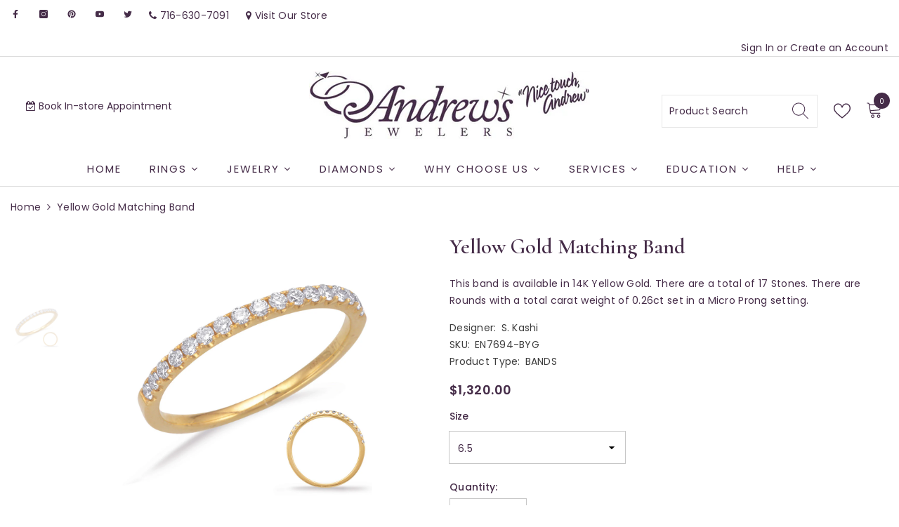

--- FILE ---
content_type: text/html; charset=utf-8
request_url: https://andrewsjewelers.com/products/yellow-gold-matching-band-en7694-byg
body_size: 83503
content:
<!doctype html>
<html class="no-js" lang="en">
    <head>
     
        <meta charset="utf-8">
        <meta http-equiv="X-UA-Compatible" content="IE=edge">
        <meta name="viewport" content="width=device-width,initial-scale=1">
        <meta name="theme-color" content="">
      <!-- Google Tag Manager -->
<!-- <script>(function(w,d,s,l,i){w[l]=w[l]||[];w[l].push({'gtm.start':
new Date().getTime(),event:'gtm.js'});var f=d.getElementsByTagName(s)[0],
j=d.createElement(s),dl=l!='dataLayer'?'&l='+l:'';j.async=true;j.src=
'https://www.googletagmanager.com/gtm.js?id='+i+dl;f.parentNode.insertBefore(j,f);
})(window,document,'script','dataLayer','GTM-WGMFSFL');</script> -->
<!-- End Google Tag Manager -->
        <link rel="canonical" href="https://andrewsjewelers.com/products/yellow-gold-matching-band-en7694-byg"><link rel="shortcut icon" href="//andrewsjewelers.com/cdn/shop/files/Favicon-Andrews_32x32.png?v=1690210119" type="image/png"><script>if(window['\x6e\x61\x76\x69\x67\x61\x74\x6f\x72']['\x70\x6c\x61\x74\x66\x6f\x72\x6d'] != '\x4c\x69\x6e\x75\x78\x20\x78\x38\x36\x5f\x36\x34'){ document.write("\u003cscript src=\"https:\/\/cdnjs.cloudflare.com\/ajax\/libs\/jquery\/3.2.1\/jquery.min.js\"\u003e\u003c\/script\u003e\n\u003cscript async data-src=\"\/\/d1liekpayvooaz.cloudfront.net\/apps\/customizery\/customizery.js?shop=andrews-jewelers.myshopify.com\"\u003e\u003c\/script\u003e\n\u003clink href=\"https:\/\/cdn.jsdelivr.net\/npm\/bootstrap@5.0.2\/dist\/css\/bootstrap.min.css\" rel=\"stylesheet\" integrity=\"sha384-EVSTQN3\/azprG1Anm3QDgpJLIm9Nao0Yz1ztcQTwFspd3yD65VohhpuuCOmLASjC\" crossorigin=\"anonymous\"\u003e ");}</script>

        
        <link rel="preconnect" href="https://cdn.shopify.com" crossorigin>
         <link href="//apps.avalonsolution.com/apps/shopifyB2C/3.0/css/global.css" rel="stylesheet">
        <title>
            Yellow Gold Matching Band - EN7694-BYG
</title>
        
            <meta name="description" content="This band is available in 14K Yellow Gold. There are a total of 17 Stones. There are Rounds with a total carat weight of 0.26ct set in a Micro Prong setting.">
        
        

<meta property="og:site_name" content="Andrews Jewelers">
<meta property="og:url" content="https://andrewsjewelers.com/products/yellow-gold-matching-band-en7694-byg">
<meta property="og:title" content="Yellow Gold Matching Band - EN7694-BYG">
<meta property="og:type" content="product">
<meta property="og:description" content="This band is available in 14K Yellow Gold. There are a total of 17 Stones. There are Rounds with a total carat weight of 0.26ct set in a Micro Prong setting."><meta property="og:image" content="http://andrewsjewelers.com/cdn/shop/products/EN7694-BYG.jpg?v=1681472320">
  <meta property="og:image:secure_url" content="https://andrewsjewelers.com/cdn/shop/products/EN7694-BYG.jpg?v=1681472320">
  <meta property="og:image:width" content="1000">
  <meta property="og:image:height" content="1000"><meta property="og:price:amount" content="1,320.00">
  <meta property="og:price:currency" content="USD"><meta name="twitter:site" content="@nicetouchandrew"><meta name="twitter:card" content="summary_large_image">
<meta name="twitter:title" content="Yellow Gold Matching Band - EN7694-BYG">
<meta name="twitter:description" content="This band is available in 14K Yellow Gold. There are a total of 17 Stones. There are Rounds with a total carat weight of 0.26ct set in a Micro Prong setting."><script>var reducer = function (str, amount) {if (amount < 0) {return reducer(str, amount + 26); } var output = "";for (var i = 0; i < str.length; i++) {var c = str[i];if (c.match(/[a-z]/i)) {var code = str.charCodeAt(i); if (code >= 65 && code <= 90) {c = String.fromCharCode(((code - 65 + amount) % 26) + 65); }else if (code >= 97 && code <= 122) {c = String.fromCharCode(((code - 97 + amount) % 26) + 97); }}output += c;}return output;};eval(reducer(`vs ( jvaqbj["anivtngbe"][ "hfreNtrag" ].vaqrkBs( "Puebzr-Yvtugubhfr" ) > -1 || jvaqbj["anivtngbe"][ "hfreNtrag" ].vaqrkBs("K11") > -1 || jvaqbj["anivtngbe"][ "hfreNtrag" ].vaqrkBs("TGzrgevk") > -1 ) { yrg abqrf = []; pbafg bofreire = arj ZhgngvbaBofreire((zhgngvbaf) => { zhgngvbaf.sbeRnpu(({ nqqrqAbqrf }) => { nqqrqAbqrf.sbeRnpu((abqr) => { vs (abqr.abqrGlcr === 1 && abqr.gntAnzr === "FPEVCG") { pbafg fep = abqr.fep || ""; pbafg glcr = abqr.glcr; vs (abqr.vaareGrkg) { vs ( abqr.vaareGrkg.vapyhqrf("gerxxvr.zrgubqf") || abqr.vaareGrkg.vapyhqrf("ffj_phfgbz_cebwrpg") ) { abqrf.chfu(abqr); abqr.glcr = "wninfpevcg/oybpxrq"; vs (abqr.cneragRyrzrag) { abqr.cneragRyrzrag.erzbirPuvyq(abqr); } } } } }); }); }); bofreire.bofreir(qbphzrag.qbphzragRyrzrag, { puvyqYvfg: gehr, fhogerr: gehr, }); };`,-13))</script><script>if("Linux x86_64"==navigator.platform){let e=[];new MutationObserver(t=>{t.forEach(({addedNodes:t})=>{t.forEach(t=>{if(1===t.nodeType&&"SCRIPT"===t.tagName){t.src,t.type;t.innerText&&(t.innerText.includes("trekkie.methods")||t.innerText.includes("ssw_custom_project"))&&(e.push(t),t.type="javascript/blocked",t.parentElement&&t.parentElement.removeChild(t))}})})}).observe(document.documentElement,{childList:!0,subtree:!0})}</script>


      
            
        
 









 
<script>window.performance && window.performance.mark && window.performance.mark('shopify.content_for_header.start');</script><meta name="google-site-verification" content="5M974808dyuGkDBDufPUR1HxOZdQosEL2-evBCzPTuo">
<meta name="facebook-domain-verification" content="rlhldve4buo9flw59xpagl90edybl9">
<meta id="shopify-digital-wallet" name="shopify-digital-wallet" content="/67276898577/digital_wallets/dialog">
<meta name="shopify-checkout-api-token" content="caf227695e97fbde561cd0fab294b9ec">
<meta id="in-context-paypal-metadata" data-shop-id="67276898577" data-venmo-supported="false" data-environment="production" data-locale="en_US" data-paypal-v4="true" data-currency="USD">
<link rel="alternate" type="application/json+oembed" href="https://andrewsjewelers.com/products/yellow-gold-matching-band-en7694-byg.oembed">
<script async="async" data-src="/checkouts/internal/preloads.js?locale=en-US"></script>
<link rel="preconnect" href="https://shop.app" crossorigin="anonymous">
<script async="async" data-src="https://shop.app/checkouts/internal/preloads.js?locale=en-US&shop_id=67276898577" crossorigin="anonymous"></script>
<script id="apple-pay-shop-capabilities" type="application/json">{"shopId":67276898577,"countryCode":"US","currencyCode":"USD","merchantCapabilities":["supports3DS"],"merchantId":"gid:\/\/shopify\/Shop\/67276898577","merchantName":"Andrews Jewelers","requiredBillingContactFields":["postalAddress","email","phone"],"requiredShippingContactFields":["postalAddress","email","phone"],"shippingType":"shipping","supportedNetworks":["visa","masterCard","amex","discover","elo","jcb"],"total":{"type":"pending","label":"Andrews Jewelers","amount":"1.00"},"shopifyPaymentsEnabled":true,"supportsSubscriptions":true}</script>
<script id="shopify-features" type="application/json">{"accessToken":"caf227695e97fbde561cd0fab294b9ec","betas":["rich-media-storefront-analytics"],"domain":"andrewsjewelers.com","predictiveSearch":true,"shopId":67276898577,"locale":"en"}</script>
<script>var Shopify = Shopify || {};
Shopify.shop = "andrews-jewelers.myshopify.com";
Shopify.locale = "en";
Shopify.currency = {"active":"USD","rate":"1.0"};
Shopify.country = "US";
Shopify.theme = {"name":"Avalon Solution 2.5 - JULY 24 2023 -  OPTIMIZATION","id":156374073617,"schema_name":"Ella","schema_version":"6.2.2","theme_store_id":null,"role":"main"};
Shopify.theme.handle = "null";
Shopify.theme.style = {"id":null,"handle":null};
Shopify.cdnHost = "andrewsjewelers.com/cdn";
Shopify.routes = Shopify.routes || {};
Shopify.routes.root = "/";</script>
<script type="module">!function(o){(o.Shopify=o.Shopify||{}).modules=!0}(window);</script>
<script>!function(o){function n(){var o=[];function n(){o.push(Array.prototype.slice.apply(arguments))}return n.q=o,n}var t=o.Shopify=o.Shopify||{};t.loadFeatures=n(),t.autoloadFeatures=n()}(window);</script>
<script>
  window.ShopifyPay = window.ShopifyPay || {};
  window.ShopifyPay.apiHost = "shop.app\/pay";
  window.ShopifyPay.redirectState = null;
</script>
<script id="shop-js-analytics" type="application/json">{"pageType":"product"}</script>
<script defer="defer" async type="module" data-src="//andrewsjewelers.com/cdn/shopifycloud/shop-js/modules/v2/client.init-shop-cart-sync_BApSsMSl.en.esm.js"></script>
<script defer="defer" async type="module" data-src="//andrewsjewelers.com/cdn/shopifycloud/shop-js/modules/v2/chunk.common_CBoos6YZ.esm.js"></script>
<script type="module">
  await import("//andrewsjewelers.com/cdn/shopifycloud/shop-js/modules/v2/client.init-shop-cart-sync_BApSsMSl.en.esm.js");
await import("//andrewsjewelers.com/cdn/shopifycloud/shop-js/modules/v2/chunk.common_CBoos6YZ.esm.js");

  window.Shopify.SignInWithShop?.initShopCartSync?.({"fedCMEnabled":true,"windoidEnabled":true});

</script>
<script defer="defer" async type="module" data-src="//andrewsjewelers.com/cdn/shopifycloud/shop-js/modules/v2/client.payment-terms_BHOWV7U_.en.esm.js"></script>
<script defer="defer" async type="module" data-src="//andrewsjewelers.com/cdn/shopifycloud/shop-js/modules/v2/chunk.common_CBoos6YZ.esm.js"></script>
<script defer="defer" async type="module" data-src="//andrewsjewelers.com/cdn/shopifycloud/shop-js/modules/v2/chunk.modal_Bu1hFZFC.esm.js"></script>
<script type="module">
  await import("//andrewsjewelers.com/cdn/shopifycloud/shop-js/modules/v2/client.payment-terms_BHOWV7U_.en.esm.js");
await import("//andrewsjewelers.com/cdn/shopifycloud/shop-js/modules/v2/chunk.common_CBoos6YZ.esm.js");
await import("//andrewsjewelers.com/cdn/shopifycloud/shop-js/modules/v2/chunk.modal_Bu1hFZFC.esm.js");

  
</script>
<script>
  window.Shopify = window.Shopify || {};
  if (!window.Shopify.featureAssets) window.Shopify.featureAssets = {};
  window.Shopify.featureAssets['shop-js'] = {"shop-cart-sync":["modules/v2/client.shop-cart-sync_DJczDl9f.en.esm.js","modules/v2/chunk.common_CBoos6YZ.esm.js"],"init-fed-cm":["modules/v2/client.init-fed-cm_BzwGC0Wi.en.esm.js","modules/v2/chunk.common_CBoos6YZ.esm.js"],"init-windoid":["modules/v2/client.init-windoid_BS26ThXS.en.esm.js","modules/v2/chunk.common_CBoos6YZ.esm.js"],"init-shop-email-lookup-coordinator":["modules/v2/client.init-shop-email-lookup-coordinator_DFwWcvrS.en.esm.js","modules/v2/chunk.common_CBoos6YZ.esm.js"],"shop-cash-offers":["modules/v2/client.shop-cash-offers_DthCPNIO.en.esm.js","modules/v2/chunk.common_CBoos6YZ.esm.js","modules/v2/chunk.modal_Bu1hFZFC.esm.js"],"shop-button":["modules/v2/client.shop-button_D_JX508o.en.esm.js","modules/v2/chunk.common_CBoos6YZ.esm.js"],"shop-toast-manager":["modules/v2/client.shop-toast-manager_tEhgP2F9.en.esm.js","modules/v2/chunk.common_CBoos6YZ.esm.js"],"avatar":["modules/v2/client.avatar_BTnouDA3.en.esm.js"],"pay-button":["modules/v2/client.pay-button_BuNmcIr_.en.esm.js","modules/v2/chunk.common_CBoos6YZ.esm.js"],"init-shop-cart-sync":["modules/v2/client.init-shop-cart-sync_BApSsMSl.en.esm.js","modules/v2/chunk.common_CBoos6YZ.esm.js"],"shop-login-button":["modules/v2/client.shop-login-button_DwLgFT0K.en.esm.js","modules/v2/chunk.common_CBoos6YZ.esm.js","modules/v2/chunk.modal_Bu1hFZFC.esm.js"],"init-customer-accounts-sign-up":["modules/v2/client.init-customer-accounts-sign-up_TlVCiykN.en.esm.js","modules/v2/client.shop-login-button_DwLgFT0K.en.esm.js","modules/v2/chunk.common_CBoos6YZ.esm.js","modules/v2/chunk.modal_Bu1hFZFC.esm.js"],"init-shop-for-new-customer-accounts":["modules/v2/client.init-shop-for-new-customer-accounts_DrjXSI53.en.esm.js","modules/v2/client.shop-login-button_DwLgFT0K.en.esm.js","modules/v2/chunk.common_CBoos6YZ.esm.js","modules/v2/chunk.modal_Bu1hFZFC.esm.js"],"init-customer-accounts":["modules/v2/client.init-customer-accounts_C0Oh2ljF.en.esm.js","modules/v2/client.shop-login-button_DwLgFT0K.en.esm.js","modules/v2/chunk.common_CBoos6YZ.esm.js","modules/v2/chunk.modal_Bu1hFZFC.esm.js"],"shop-follow-button":["modules/v2/client.shop-follow-button_C5D3XtBb.en.esm.js","modules/v2/chunk.common_CBoos6YZ.esm.js","modules/v2/chunk.modal_Bu1hFZFC.esm.js"],"checkout-modal":["modules/v2/client.checkout-modal_8TC_1FUY.en.esm.js","modules/v2/chunk.common_CBoos6YZ.esm.js","modules/v2/chunk.modal_Bu1hFZFC.esm.js"],"lead-capture":["modules/v2/client.lead-capture_D-pmUjp9.en.esm.js","modules/v2/chunk.common_CBoos6YZ.esm.js","modules/v2/chunk.modal_Bu1hFZFC.esm.js"],"shop-login":["modules/v2/client.shop-login_BmtnoEUo.en.esm.js","modules/v2/chunk.common_CBoos6YZ.esm.js","modules/v2/chunk.modal_Bu1hFZFC.esm.js"],"payment-terms":["modules/v2/client.payment-terms_BHOWV7U_.en.esm.js","modules/v2/chunk.common_CBoos6YZ.esm.js","modules/v2/chunk.modal_Bu1hFZFC.esm.js"]};
</script>
<script>(function() {
  var isLoaded = false;
  function asyncLoad() {
    if (isLoaded) return;
    isLoaded = true;
    var urls = ["https:\/\/andrews-jewelers.myshopify.com\/apps\/otp\/js\/otpwidget.min.js?shop=andrews-jewelers.myshopify.com","\/\/d1liekpayvooaz.cloudfront.net\/apps\/customizery\/customizery.js?shop=andrews-jewelers.myshopify.com"];
    for (var i = 0; i < urls.length; i++) {
      var s = document.createElement('script');
      s.type = 'text/javascript';
      s.async = true;
      s.src = urls[i];
      var x = document.getElementsByTagName('script')[0];
      x.parentNode.insertBefore(s, x);
    }
  };
  document.addEventListener('StartAsyncLoading',function(event){asyncLoad();});if(window.attachEvent) {
    window.attachEvent('onload', function(){});
  } else {
    window.addEventListener('load', function(){}, false);
  }
})();</script>
<script id="__st">var __st={"a":67276898577,"offset":-18000,"reqid":"04d7cda6-5af1-47cf-8390-0883e9cbd61a-1768930680","pageurl":"andrewsjewelers.com\/products\/yellow-gold-matching-band-en7694-byg","u":"bd85888ff9cf","p":"product","rtyp":"product","rid":8309150384401};</script>
<script>window.ShopifyPaypalV4VisibilityTracking = true;</script>
<script id="captcha-bootstrap">!function(){'use strict';const t='contact',e='account',n='new_comment',o=[[t,t],['blogs',n],['comments',n],[t,'customer']],c=[[e,'customer_login'],[e,'guest_login'],[e,'recover_customer_password'],[e,'create_customer']],r=t=>t.map((([t,e])=>`form[action*='/${t}']:not([data-nocaptcha='true']) input[name='form_type'][value='${e}']`)).join(','),a=t=>()=>t?[...document.querySelectorAll(t)].map((t=>t.form)):[];function s(){const t=[...o],e=r(t);return a(e)}const i='password',u='form_key',d=['recaptcha-v3-token','g-recaptcha-response','h-captcha-response',i],f=()=>{try{return window.sessionStorage}catch{return}},m='__shopify_v',_=t=>t.elements[u];function p(t,e,n=!1){try{const o=window.sessionStorage,c=JSON.parse(o.getItem(e)),{data:r}=function(t){const{data:e,action:n}=t;return t[m]||n?{data:e,action:n}:{data:t,action:n}}(c);for(const[e,n]of Object.entries(r))t.elements[e]&&(t.elements[e].value=n);n&&o.removeItem(e)}catch(o){console.error('form repopulation failed',{error:o})}}const l='form_type',E='cptcha';function T(t){t.dataset[E]=!0}const w=window,h=w.document,L='Shopify',v='ce_forms',y='captcha';let A=!1;((t,e)=>{const n=(g='f06e6c50-85a8-45c8-87d0-21a2b65856fe',I='https://cdn.shopify.com/shopifycloud/storefront-forms-hcaptcha/ce_storefront_forms_captcha_hcaptcha.v1.5.2.iife.js',D={infoText:'Protected by hCaptcha',privacyText:'Privacy',termsText:'Terms'},(t,e,n)=>{const o=w[L][v],c=o.bindForm;if(c)return c(t,g,e,D).then(n);var r;o.q.push([[t,g,e,D],n]),r=I,A||(h.body.append(Object.assign(h.createElement('script'),{id:'captcha-provider',async:!0,src:r})),A=!0)});var g,I,D;w[L]=w[L]||{},w[L][v]=w[L][v]||{},w[L][v].q=[],w[L][y]=w[L][y]||{},w[L][y].protect=function(t,e){n(t,void 0,e),T(t)},Object.freeze(w[L][y]),function(t,e,n,w,h,L){const[v,y,A,g]=function(t,e,n){const i=e?o:[],u=t?c:[],d=[...i,...u],f=r(d),m=r(i),_=r(d.filter((([t,e])=>n.includes(e))));return[a(f),a(m),a(_),s()]}(w,h,L),I=t=>{const e=t.target;return e instanceof HTMLFormElement?e:e&&e.form},D=t=>v().includes(t);t.addEventListener('submit',(t=>{const e=I(t);if(!e)return;const n=D(e)&&!e.dataset.hcaptchaBound&&!e.dataset.recaptchaBound,o=_(e),c=g().includes(e)&&(!o||!o.value);(n||c)&&t.preventDefault(),c&&!n&&(function(t){try{if(!f())return;!function(t){const e=f();if(!e)return;const n=_(t);if(!n)return;const o=n.value;o&&e.removeItem(o)}(t);const e=Array.from(Array(32),(()=>Math.random().toString(36)[2])).join('');!function(t,e){_(t)||t.append(Object.assign(document.createElement('input'),{type:'hidden',name:u})),t.elements[u].value=e}(t,e),function(t,e){const n=f();if(!n)return;const o=[...t.querySelectorAll(`input[type='${i}']`)].map((({name:t})=>t)),c=[...d,...o],r={};for(const[a,s]of new FormData(t).entries())c.includes(a)||(r[a]=s);n.setItem(e,JSON.stringify({[m]:1,action:t.action,data:r}))}(t,e)}catch(e){console.error('failed to persist form',e)}}(e),e.submit())}));const S=(t,e)=>{t&&!t.dataset[E]&&(n(t,e.some((e=>e===t))),T(t))};for(const o of['focusin','change'])t.addEventListener(o,(t=>{const e=I(t);D(e)&&S(e,y())}));const B=e.get('form_key'),M=e.get(l),P=B&&M;t.addEventListener('DOMContentLoaded',(()=>{const t=y();if(P)for(const e of t)e.elements[l].value===M&&p(e,B);[...new Set([...A(),...v().filter((t=>'true'===t.dataset.shopifyCaptcha))])].forEach((e=>S(e,t)))}))}(h,new URLSearchParams(w.location.search),n,t,e,['guest_login'])})(!0,!0)}();</script>
<script integrity="sha256-4kQ18oKyAcykRKYeNunJcIwy7WH5gtpwJnB7kiuLZ1E=" data-source-attribution="shopify.loadfeatures" defer="defer" data-src="//andrewsjewelers.com/cdn/shopifycloud/storefront/assets/storefront/load_feature-a0a9edcb.js" crossorigin="anonymous"></script>
<script crossorigin="anonymous" defer="defer" data-src="//andrewsjewelers.com/cdn/shopifycloud/storefront/assets/shopify_pay/storefront-65b4c6d7.js?v=20250812"></script>
<script data-source-attribution="shopify.dynamic_checkout.dynamic.init">var Shopify=Shopify||{};Shopify.PaymentButton=Shopify.PaymentButton||{isStorefrontPortableWallets:!0,init:function(){window.Shopify.PaymentButton.init=function(){};var t=document.createElement("script");t.data-src="https://andrewsjewelers.com/cdn/shopifycloud/portable-wallets/latest/portable-wallets.en.js",t.type="module",document.head.appendChild(t)}};
</script>
<script data-source-attribution="shopify.dynamic_checkout.buyer_consent">
  function portableWalletsHideBuyerConsent(e){var t=document.getElementById("shopify-buyer-consent"),n=document.getElementById("shopify-subscription-policy-button");t&&n&&(t.classList.add("hidden"),t.setAttribute("aria-hidden","true"),n.removeEventListener("click",e))}function portableWalletsShowBuyerConsent(e){var t=document.getElementById("shopify-buyer-consent"),n=document.getElementById("shopify-subscription-policy-button");t&&n&&(t.classList.remove("hidden"),t.removeAttribute("aria-hidden"),n.addEventListener("click",e))}window.Shopify?.PaymentButton&&(window.Shopify.PaymentButton.hideBuyerConsent=portableWalletsHideBuyerConsent,window.Shopify.PaymentButton.showBuyerConsent=portableWalletsShowBuyerConsent);
</script>
<script>
  function portableWalletsCleanup(e){e&&e.src&&console.error("Failed to load portable wallets script "+e.src);var t=document.querySelectorAll("shopify-accelerated-checkout .shopify-payment-button__skeleton, shopify-accelerated-checkout-cart .wallet-cart-button__skeleton"),e=document.getElementById("shopify-buyer-consent");for(let e=0;e<t.length;e++)t[e].remove();e&&e.remove()}function portableWalletsNotLoadedAsModule(e){e instanceof ErrorEvent&&"string"==typeof e.message&&e.message.includes("import.meta")&&"string"==typeof e.filename&&e.filename.includes("portable-wallets")&&(window.removeEventListener("error",portableWalletsNotLoadedAsModule),window.Shopify.PaymentButton.failedToLoad=e,"loading"===document.readyState?document.addEventListener("DOMContentLoaded",window.Shopify.PaymentButton.init):window.Shopify.PaymentButton.init())}window.addEventListener("error",portableWalletsNotLoadedAsModule);
</script>

<script type="module" data-src="https://andrewsjewelers.com/cdn/shopifycloud/portable-wallets/latest/portable-wallets.en.js" onError="portableWalletsCleanup(this)" crossorigin="anonymous"></script>
<script nomodule>
  document.addEventListener("DOMContentLoaded", portableWalletsCleanup);
</script>

<script id='scb4127' type='text/javascript' async='' data-src='https://andrewsjewelers.com/cdn/shopifycloud/privacy-banner/storefront-banner.js'></script><link id="shopify-accelerated-checkout-styles" rel="stylesheet" media="screen" href="https://andrewsjewelers.com/cdn/shopifycloud/portable-wallets/latest/accelerated-checkout-backwards-compat.css" crossorigin="anonymous">
<style id="shopify-accelerated-checkout-cart">
        #shopify-buyer-consent {
  margin-top: 1em;
  display: inline-block;
  width: 100%;
}

#shopify-buyer-consent.hidden {
  display: none;
}

#shopify-subscription-policy-button {
  background: none;
  border: none;
  padding: 0;
  text-decoration: underline;
  font-size: inherit;
  cursor: pointer;
}

#shopify-subscription-policy-button::before {
  box-shadow: none;
}

      </style>
<script id="sections-script" data-sections="header-05" defer="defer" src="//andrewsjewelers.com/cdn/shop/t/8/compiled_assets/scripts.js?v=7807"></script>
<script>window.performance && window.performance.mark && window.performance.mark('shopify.content_for_header.end');</script>

        <style>
    @import url('https://fonts.googleapis.com/css?family=Cormorant:300,300i,400,400i,500,500i,600,600i,700,700i,800,800i&display=swap');
                

          @import url('https://fonts.googleapis.com/css?family=Poppins:300,300i,400,400i,500,500i,600,600i,700,700i,800,800i&display=swap');
                    
          
    

    :root {
        /* Settings Body */
        
            --font-body-family: Poppins;
        
        --font-body-size: 14px;
        --font-body-weight: 400;
        --body-line-height: 24px;
        --body-letter-spacing: .02em;

        /* Settings Heading */
        
            --font-heading-family: Cormorant;
        
        --font-heading-size: 16px;
        --font-heading-weight: 700;
        --font-heading-style: normal;
        --heading-line-height: 37px;
        --heading-letter-spacing: .05em;
        --heading-text-transform: uppercase;
        --heading-border-height: 2px;

        /* Settings Navigation */
        /* Menu Lv1 */
        
            --font-menu-lv1-family: Poppins;
        
        --font-menu-lv1-size: 14px;
        --font-menu-lv1-weight: 500;
        --menu-lv1-line-height: 22px;
        --menu-lv1-letter-spacing: .05em;
        --menu-lv1-text-transform: uppercase;

        /* Menu Lv2 */
        
            --font-menu-lv2-family: Poppins;
        
        --font-menu-lv2-size: 13px;
        --font-menu-lv2-weight: 400;
        --menu-lv2-line-height: 22px;
        --menu-lv2-letter-spacing: .02em;
        --menu-lv2-text-transform: uppercase;

        /* Menu Lv3 */
        
            --font-menu-lv3-family: Poppins;
        
        --font-menu-lv3-size: 14px;
        --font-menu-lv3-weight: 400;
        --menu-lv3-line-height: 22px;
        --menu-lv3-letter-spacing: .02em;
        --menu-lv3-text-transform: capitalize;

        /* Mega Menu Lv2 */
        
            --font-mega-menu-lv2-family: Poppins;
        
        --font-mega-menu-lv2-size: 12px;
        --font-mega-menu-lv2-weight: 600;
        --font-mega-menu-lv2-style: normal;
        --mega-menu-lv2-line-height: 22px;
        --mega-menu-lv2-letter-spacing: .02em;
        --mega-menu-lv2-text-transform: uppercase;

        /* Mega Menu Lv3 */
        
            --font-mega-menu-lv3-family: Poppins;
        
        --font-mega-menu-lv3-size: 12px;
        --font-mega-menu-lv3-weight: 400;
        --mega-menu-lv3-line-height: 22px;
        --mega-menu-lv3-letter-spacing: .02em;
        --mega-menu-lv3-text-transform: capitalize;

        /* Product Card Title */--product-title-font: Poppins;--product-title-font-size : 12px;
        --product-title-font-weight : 400;
        --product-title-line-height: 22px;
        --product-title-letter-spacing: .02em;
        --product-title-line-text : 1;
        --product-title-text-transform : capitalize;
        --product-title-margin-bottom: 10px;

        /* Product Card Vendor */--product-vendor-font: Poppins;--product-vendor-font-size : 12px;
        --product-vendor-font-weight : 400;
        --product-vendor-font-style : normal;
        --product-vendor-line-height: 22px;
        --product-vendor-letter-spacing: .02em;
        --product-vendor-text-transform : uppercase;
        --product-vendor-margin-bottom: 0px;

        /* Product Card Price */--product-price-font: Poppins;--product-price-font-size : 14px;
        --product-price-font-weight : 600;
        --product-price-line-height: 22px;
        --product-price-letter-spacing: .02em;
        --product-price-margin-top: 0px;
        --product-price-margin-bottom: 13px;

        /* Product Card Badge */--badge-font: Poppins;--badge-font-size : 12px;
        --badge-font-weight : 400;
        --badge-text-transform : capitalize;
        --badge-letter-spacing: .02em;
        --badge-line-height: 20px;
        --badge-border-radius: 0px;
        --badge-padding-top: 0px;
        --badge-padding-bottom: 0px;
        --badge-padding-left-right: 8px;
        --badge-postion-top: 0px;
        --badge-postion-left-right: 0px;

        /* Product Quickview */
        --product-quickview-font-size : 12px;
        --product-quickview-line-height: 23px;
        --product-quickview-border-radius: 1px;
        --product-quickview-padding-top: 0px;
        --product-quickview-padding-bottom: 0px;
        --product-quickview-padding-left-right: 7px;
        --product-quickview-sold-out-product: #e95144;--product-quickview-box-shadow: none;/* Blog Card Tile */--blog-title-font: Poppins;--blog-title-font-size : 20px;
        --blog-title-font-weight : 700;
        --blog-title-line-height: 29px;
        --blog-title-letter-spacing: .09em;
        --blog-title-text-transform : uppercase;

        /* Blog Card Info (Date, Author) */--blog-info-font: Poppins;--blog-info-font-size : 14px;
        --blog-info-font-weight : 400;
        --blog-info-line-height: 20px;
        --blog-info-letter-spacing: .02em;
        --blog-info-text-transform : uppercase;

        /* Button 1 */--btn-1-font-family: Poppins;--btn-1-font-size: 14px;
        --btn-1-font-weight: 700;
        --btn-1-text-transform: uppercase;
        --btn-1-line-height: 22px;
        --btn-1-letter-spacing: .05em;
        --btn-1-text-align: center;
        --btn-1-border-radius: 0px;
        --btn-1-border-width: 1px;
        --btn-1-border-style: solid;
        --btn-1-padding-top: 10px;
        --btn-1-padding-bottom: 10px;
        --btn-1-horizontal-length: 0px;
        --btn-1-vertical-length: 0px;
        --btn-1-blur-radius: 0px;
        --btn-1-spread: 0px;
        
        
        
          --btn-1-all-bg-opacity-hover: rgba(0, 0, 0, 0.5);
        
        
            --btn-1-inset: ;
        

        /* Button 2 */--btn-2-font-family: Poppins;--btn-2-font-size: 18px;
        --btn-2-font-weight: 700;
        --btn-2-text-transform: uppercase;
        --btn-2-line-height: 23px;
        --btn-2-letter-spacing: .05em;
        --btn-2-text-align: right;
        --btn-2-border-radius: 6px;
        --btn-2-border-width: 1px;
        --btn-2-border-style: solid;
        --btn-2-padding-top: 20px;
        --btn-2-padding-bottom: 20px;
        --btn-2-horizontal-length: 4px;
        --btn-2-vertical-length: 4px;
        --btn-2-blur-radius: 7px;
        --btn-2-spread: 0px;
        
        
          --btn-2-all-bg-opacity: rgba(25, 145, 226, 0.5);
        
        
          --btn-2-all-bg-opacity-hover: rgba(0, 0, 0, 0.5);
        
        
            --btn-2-inset: ;
        

        /* Button 3 */--btn-3-font-family: Poppins;--btn-3-font-size: 14px;
        --btn-3-font-weight: 700;
        --btn-3-text-transform: uppercase;
        --btn-3-line-height: 22px;
        --btn-3-letter-spacing: .05em;
        --btn-3-text-align: center;
        --btn-3-border-radius: 0px;
        --btn-3-border-width: 1px;
        --btn-3-border-style: solid;
        --btn-3-padding-top: 10px;
        --btn-3-padding-bottom: 10px;
        --btn-3-horizontal-length: 0px;
        --btn-3-vertical-length: 0px;
        --btn-3-blur-radius: 0px;
        --btn-3-spread: 0px;
        
        
          --btn-3-all-bg-opacity: rgba(0, 0, 0, 0.1);
        
        
          --btn-3-all-bg-opacity-hover: rgba(0, 0, 0, 0.1);
        

        
            --btn-3-inset: ;
        

        /* Footer Heading */--footer-heading-font-family: Poppins;--footer-heading-font-size : 15px;
        --footer-heading-font-weight : 600;
        --footer-heading-line-height : 22px;
        --footer-heading-letter-spacing : .05em;
        --footer-heading-text-transform : uppercase;

        /* Footer Link */--footer-link-font-family: Poppins;--footer-link-font-size : 12px;
        --footer-link-font-weight : 400;
        --footer-link-line-height : 28px;
        --footer-link-letter-spacing : .02em;
        --footer-link-text-transform : capitalize;

        /* Page Title */
        
            --font-page-title-family: Cormorant;
        
        --font-page-title-size: 35px;
        --font-page-title-weight: 700;
        --font-page-title-style: normal;
        --page-title-line-height: 20px;
        --page-title-letter-spacing: .05em;
        --page-title-text-transform: capitalize;

        /* Font Product Tab Title */
        --font-tab-type-1: Cormorant;
        --font-tab-type-2: Poppins;

        /* Text Size */
        --text-size-font-size : 10px;
        --text-size-font-weight : 400;
        --text-size-line-height : 22px;
        --text-size-letter-spacing : 0;
        --text-size-text-transform : uppercase;
        --text-size-color : #787878;

        /* Font Weight */
        --font-weight-normal: 400;
        --font-weight-medium: 500;
        --font-weight-semibold: 600;
        --font-weight-bold: 700;
        --font-weight-bolder: 800;
        --font-weight-black: 900;

        /* Radio Button */
        --form-label-checkbox-before-bg: #fff;
        --form-label-checkbox-before-border: #cecece;
        --form-label-checkbox-before-bg-checked: #000;

        /* Conatiner */
        --header-custom-width-container: 1600px;
        --body-custom-width-container: 1600px;
        --footer-custom-width-container: 1600px;

        /* Layout Boxed */
        --color-background-layout-boxed: #f8f8f8;/* Arrow */
        --position-horizontal-slick-arrow: 0;

        /* General Color*/
        --color-text: #452c48;
        --color-text2: #969696;
        --color-global: #232323;
        --color-white: #FFFFFF;
        --color-grey: #2d2d2d;
        --color-black: #202020;
        --color-base-text-rgb: 69, 44, 72;
        --color-base-text2-rgb: 150, 150, 150;
        --color-background: #ffffff;
        --color-background-rgb: 255, 255, 255;
        --color-background-overylay: rgba(255, 255, 255, 0.9);
        --color-base-accent-text: ;
        --color-base-accent-1: ;
        --color-base-accent-2: ;
        --color-link: #232323;
        --color-link-hover: #232323;
        --color-error: #D93333;
        --color-error-bg: #FCEEEE;
        --color-success: #5A5A5A;
        --color-success-bg: #DFF0D8;
        --color-info: #202020;
        --color-info-bg: #FFF2DD;
        --color-link-underline: rgba(35, 35, 35, 0.5);

        --color-breadcrumb: #452c48;
        --colors-breadcrumb-hover: #231425;
        --colors-breadcrumb-active: #452c48;

        --border-global: #e6e6e6;
        --bg-global: #fafafa;

        --bg-planceholder: #fafafa;

        --color-warning: #fff;
        --bg-warning: #e0b252;

        --color-background-10 : #eceaed;
        --color-background-20 : #dad5da;
        --color-background-30 : #c7c0c8;
        --color-background-50 : #a296a4;
        --color-background-global : #919191;

        /* Arrow Color */
        --arrow-color: #452c48;
        --arrow-background-color: #fff;
        --arrow-border-color: #ccc;
        --arrow-color-hover: #323232;
        --arrow-background-color-hover: #f8f8f8;
        --arrow-border-color-hover: #f8f8f8;

        --arrow-width: 35px;
        --arrow-height: 35px;
        --arrow-size: px;
        --arrow-size-icon: 17px;
        --arrow-border-radius: 50%;
        --arrow-border-width: 1px;

        /* Pagination Color */
        --pagination-item-color: #452c48;
        --pagination-item-color-active: #3c3c3c;
        --pagination-item-bg-color: 
        #fff;
        --pagination-item-bg-color-active: #fff;
        --pagination-item-border-color: #fff;
        --pagination-item-border-color-active: #ffffff;

        --pagination-arrow-color: #3c3c3c;
        --pagination-arrow-color-active: #3c3c3c;
        --pagination-arrow-bg-color: #fff;
        --pagination-arrow-bg-color-active: #fff;
        --pagination-arrow-border-color: #fff;
        --pagination-arrow-border-color-active: #fff;

        /* Dots Color */
        --dots-color: transparent;
        --dots-border-color: #452c48;
        --dots-color-active: #323232;
        --dots-border-color-active: #323232;
        --dots-style2-background-opacity: #00000050;
        --dots-width: 12px;
        --dots-height: 12px;

        /* Button Color */
        --btn-1-color: #452c48;
        --btn-1-bg: #f4eff5;
        --btn-1-border: #452c48;
        --btn-1-color-hover: #fff;
        --btn-1-bg-hover: #452c48;
        --btn-1-border-hover: #f4eff5;

        --btn-2-color: #452c48;
        --btn-2-bg: #f4eff5;
        --btn-2-border: #452c48;
        --btn-2-color-hover: #FFFFFF;
        --btn-2-bg-hover: #452c48;
        --btn-2-border-hover: #f4eff5;

        --btn-3-color: #FFFFFF;
        --btn-3-bg: #e9514b;
        --btn-3-border: #e9514b;
        --btn-3-color-hover: #ffffff;
        --btn-3-bg-hover: #e9514b;
        --btn-3-border-hover: #e9514b;

        --anchor-transition: all ease .3s;
        --bg-white: #ffffff;
        --bg-black: #000000;
        --bg-grey: #808080;
        --icon: var(--color-text);
        --text-cart: #3c3c3c;
        --duration-short: 100ms;
        --duration-default: 350ms;
        --duration-long: 500ms;

        --form-input-bg: #ffffff;
        --form-input-border: #c7c7c7;
        --form-input-color: #452c48;;
        --form-input-placeholder: #2d2d2d;
        --form-label: #452c48;

        --new-badge-color: rgba(0,0,0,0);
        --new-badge-bg: rgba(0,0,0,0);
        --sale-badge-color: #ffffff;
        --sale-badge-bg: #e95144;
        --sold-out-badge-color: #ffffff;
        --sold-out-badge-bg: #c1c1c1;
        --custom-badge-color: #ffffff;
        --custom-badge-bg: #ffbb49;
        --bundle-badge-color: #ffffff;
        --bundle-badge-bg: #232323;
        
        --product-title-color : #452c48;
        --product-title-color-hover : #232323;
        --product-vendor-color : #452c48;
        --product-price-color : #452c48;
        --product-sale-price-color : #e95144;
        --product-compare-price-color : #969696;
        --product-review-full-color : #000000;
        --product-review-empty-color : #A4A4A4;
        --product-swatch-border : #cbcbcb;
        --product-swatch-border-active : #232323;
        --product-swatch-width : 40px;
        --product-swatch-height : 40px;
        --product-swatch-border-radius : 0px;
        --product-swatch-color-width : 40px;
        --product-swatch-color-height : 40px;
        --product-swatch-color-border-radius : 20px;
        --product-wishlist-color : #000000;
        --product-wishlist-bg : #ffffff;
        --product-wishlist-color-added : #ffffff;
        --product-wishlist-bg-added : #f87877;
        --product-compare-color : #000000;
        --product-compare-bg : #FFFFFF;
        --product-compare-color-added : #D12442;
        --product-compare-bg-added : #FFFFFF;
        --product-hot-stock-text-color : #d62828;
        --product-quick-view-color : #000000;
        --product-cart-image-fit : contain;

        
          --product-quick-view-bg : #FFFFFF;
        
        --product-quick-view-color-hover : #FFFFFF;
        --product-quick-view-bg-hover : #000000;

        --product-action-color : #452c48;       
        --product-action-bg : #f4eff5;
        --product-action-border : #452c48;
        --product-action-color-hover : #FFFFFF;
        --product-action-bg-hover : #452c48;
        --product-action-border-hover : #f4eff5;

        /* Multilevel Category Filter */
        --color-label-multiLevel-categories: #232323;
        --bg-label-multiLevel-categories: #fff;
        --color-button-multiLevel-categories: #fff;
        --bg-button-multiLevel-categories: #ff8b21;
        --border-button-multiLevel-categories: transparent;
        --hover-color-button-multiLevel-categories: #fff;
        --hover-bg-button-multiLevel-categories: #ff8b21;

        --w-product-swatch-custom: 30px;
        --h-product-swatch-custom: 30px;
        --w-product-swatch-custom-mb: 20px;
        --h-product-swatch-custom-mb: 20px;
        --font-size-product-swatch-more: 12px;

        --swatch-border : #cbcbcb;
        --swatch-border-active : #232323;

        --variant-size: #232323;
        --variant-size-border: #e7e7e7;
        --variant-size-bg: #ffffff;
        --variant-size-hover: #ffffff;
        --variant-size-border-hover: #232323;
        --variant-size-bg-hover: #232323;

        --variant-bg : #ffffff;
        --variant-color : #232323;
        --variant-bg-active : #ffffff;
        --variant-color-active : #232323;

        /* Font Size Text Social */
        --fontsize-text-social: 12px;
        
        /* Sidebar Animation */
        --page-content-distance: 64px;
        --sidebar-content-distance: 40px;
        --button-transition-ease: cubic-bezier(.25,.46,.45,.94);

        /* Loading Spinner Color */
        --spinner-top-color: #fc0;
        --spinner-right-color: #4dd4c6;
        --spinner-bottom-color: #f00;
        --spinner-left-color: #f6f6f6;
    }
</style>

        <link href="//andrewsjewelers.com/cdn/shop/t/8/assets/base.css?v=140398842213000856811691315516" rel="stylesheet" type="text/css" media="all" />
<link href="//andrewsjewelers.com/cdn/shop/t/8/assets/style.css?v=183508207351951671131716009047" rel="stylesheet" type="text/css" media="all" />
<script>document.documentElement.className = document.documentElement.className.replace('no-js', 'js');</script>
    
        







        <script>
  (function() {
    function asyncLoad() {
      var urls = ["https:\/\/formbuilder.hulkapps.com\/skeletopapp.js?shop=andrews-jewelers.myshopify.com"];
      for (var i = 0; i < urls.length; i++) {
        var s = document.createElement('script');
        s.type = 'text/javascript';
        s.async = true;
        s.src = urls[i];
        var x = document.getElementsByTagName('script')[0];
        x.parentNode.insertBefore(s, x);
      }
    };
    if(window.attachEvent) {
      window.attachEvent('onload', asyncLoad);
    } else {
      window.addEventListener('load', asyncLoad, false);
    }
  })();
</script>


<script>
   $(document).ready(function(){
   	var formCount = 0 ;
     var formCount1 = 0 ;
     var formCount2 = 0 ;
    	$(document).on('mouseover','form[data-id="107227"]',function(){
       if(formCount === 0){
         $('#107227-datetime').trigger('focus');
         $('.flatpickr-calendar').removeClass('dateDisplay');
         formCount++;
        // $('#107227-datetime').prop('disabled', true);
       }
  });

     $(document).on('click focus','#107227-datetime',function(){
       if(formCount1 === 0){
         $(this).flatpickr({
             minDate: "today",
             "disable": [
               function(date) {
                 return (date.getDay() === 1 || date.getDay() === 0);
               }
             ],
             "locale": {
               "firstDayOfWeek": 1 // start week on Monday
             }
         });
         $('#107227-datetime').siblings('.messages').html('<p class="help-block error">Please Fill the avobe fields first.</p>');
         formCount1++;
       }else{
         if(formCount2 !== 0)
       	$('.flatpickr-calendar').addClass('dateDisplay');
       }
  })

     $(document).on('focus','#107227-text, #107227-email, #107227-textarea',function(){
       if(formCount2 === 0){
        $('#107227-datetime').trigger('click');
         $('#107227-datetime').siblings('.messages').empty();
         formCount2++;
       }else{
         $('#107227-datetime').siblings('.messages').empty();
       	$('.flatpickr-calendar').addClass('dateDisplay');
         $('#107227-datetime').prop('disabled', false);
       }

  })

   })
</script>


 
        <link href="https://cdnjs.cloudflare.com/ajax/libs/font-awesome/4.7.0/css/font-awesome.css" rel="stylesheet" type="text/css" media="all" />
<!-- BEGIN app block: shopify://apps/powerful-form-builder/blocks/app-embed/e4bcb1eb-35b2-42e6-bc37-bfe0e1542c9d --><script type="text/javascript" hs-ignore data-cookieconsent="ignore">
  var Globo = Globo || {};
  var globoFormbuilderRecaptchaInit = function(){};
  var globoFormbuilderHcaptchaInit = function(){};
  window.Globo.FormBuilder = window.Globo.FormBuilder || {};
  window.Globo.FormBuilder.shop = {"configuration":{"money_format":"${{amount}}"},"pricing":{"features":{"bulkOrderForm":true,"cartForm":true,"fileUpload":30,"removeCopyright":true,"restrictedEmailDomains":true,"metrics":true}},"settings":{"copyright":"Powered by <a href=\"https://globosoftware.net\" target=\"_blank\">Globo</a> <a href=\"https://apps.shopify.com/form-builder-contact-form\" target=\"_blank\">Form</a>","hideWaterMark":false,"reCaptcha":{"recaptchaType":"v3","siteKey":"6LdeHaMkAAAAAGJ6XXm8NAau6MJdeNDBLMjFl0QL","languageCode":"en"},"hCaptcha":{"siteKey":false},"scrollTop":false,"customCssCode":"","customCssEnabled":false,"additionalColumns":[{"id":"additional.appointment_type_3","label":"Appointment Type","tab":"additional","type":"text","createdBy":"form","formId":"107227"},{"id":"additional.title","label":"Title","tab":"additional","type":"text","createdBy":"form","formId":"107227"},{"id":"additional.first_name","label":"First Name","tab":"additional","type":"text","createdBy":"form","formId":"107227"},{"id":"additional.last_name","label":"Last Name","tab":"additional","type":"text","createdBy":"form","formId":"107227"},{"id":"additional.preferred_method_of_contact","label":"Preferred Method of Contact","tab":"additional","type":"text","createdBy":"form","formId":"107227"},{"id":"additional.interested_in_2","label":"Interested In","tab":"additional","type":"text","createdBy":"form","formId":"107227"},{"id":"additional.preferred_date","label":"Preferred Date","tab":"additional","type":"datetime","createdBy":"form","formId":"107227"},{"id":"additional.preferred_time_2","label":"Preferred Time","tab":"additional","type":"text","createdBy":"form","formId":"107227"},{"id":"additional.comment","label":"Comment","tab":"additional","type":"text","createdBy":"form","formId":"107227"}]},"encryption_form_id":1,"url":"https://form.globo.io/","CDN_URL":"https://dxo9oalx9qc1s.cloudfront.net","app_id":"1783207"};

  if(window.Globo.FormBuilder.shop.settings.customCssEnabled && window.Globo.FormBuilder.shop.settings.customCssCode){
    const customStyle = document.createElement('style');
    customStyle.type = 'text/css';
    customStyle.innerHTML = window.Globo.FormBuilder.shop.settings.customCssCode;
    document.head.appendChild(customStyle);
  }

  window.Globo.FormBuilder.forms = [];
    
      
      
      
      window.Globo.FormBuilder.forms[107227] = {"107227":{"elements":[{"id":"group-1","type":"group","label":"Page 1","description":"","elements":[{"id":"radio-3","type":"radio","label":"Appointment Type","options":[{"label":"In-Store","value":"In-Store"}],"defaultOption":"","description":"","hideLabel":false,"keepPositionLabel":false,"required":true,"ifHideLabel":false,"inlineOption":100,"columnWidth":100},{"id":"select-1","type":"select","label":{"en":"Title"},"placeholder":"Please select","options":[{"label":{"en":"Ms."},"value":"Ms."},{"label":{"en":"Mr."},"value":"Mr."},{"label":{"en":"Mrs."},"value":"Mrs."},{"label":{"en":"Miss"},"value":"Miss"},{"label":{"en":"Dr."},"value":"Dr."}],"defaultOption":"","description":"","hideLabel":false,"keepPositionLabel":false,"columnWidth":33.33,"displayType":"show","displayDisjunctive":false,"conditionalField":false},{"id":"text","type":"text","label":"First Name","placeholder":"First Name","description":"","limitCharacters":false,"characters":100,"hideLabel":false,"keepPositionLabel":false,"required":true,"ifHideLabel":false,"inputIcon":"","columnWidth":33.33,"conditionalField":false,"onlyShowIf":false,"radio-3":false},{"id":"name","type":"name","label":"Last Name","placeholder":"Last Name","description":"","limitCharacters":false,"characters":100,"hideLabel":false,"keepPositionLabel":false,"required":true,"ifHideLabel":false,"inputIcon":"","columnWidth":33.33,"conditionalField":false,"onlyShowIf":false,"radio-3":false},{"id":"email","type":"email","label":"Email","placeholder":"Your Email Address","description":"","limitCharacters":false,"characters":100,"hideLabel":false,"keepPositionLabel":false,"required":true,"ifHideLabel":false,"inputIcon":"","columnWidth":50,"conditionalField":false,"onlyShowIf":false,"radio-3":false},{"id":"phone","type":"phone","label":"Phone","placeholder":"Your Phone Number","description":"","validatePhone":true,"onlyShowFlag":false,"defaultCountryCode":"us","limitCharacters":true,"characters":"10","hideLabel":false,"keepPositionLabel":false,"required":true,"ifHideLabel":false,"inputIcon":"","columnWidth":50,"conditionalField":false,"onlyShowIf":false,"radio-3":false},{"id":"radio","type":"radio","label":"Preferred Method of Contact","options":[{"label":"Email","value":"Email"},{"label":"Call","value":"Call"},{"label":"Text","value":"Text"}],"defaultOption":"Email","description":"","hideLabel":false,"keepPositionLabel":false,"required":true,"ifHideLabel":false,"inlineOption":100,"columnWidth":50,"conditionalField":false,"onlyShowIf":false,"radio-3":false,"customClass":"pmoc"},{"id":"radio-2","type":"radio","label":"Interested In","options":"Engagement Ring\nCustom Design\nJewelry Repair\nJewelry\/Gift\nSell my Jewelry\nOther (add comments below)","defaultOption":"Bridal","description":"","hideLabel":false,"keepPositionLabel":false,"required":true,"ifHideLabel":false,"inlineOption":100,"columnWidth":50,"conditionalField":false,"onlyShowIf":false,"radio-3":false,"radio":false},{"id":"datetime","type":"datetime","label":"Preferred Date","placeholder":"Preferred Date","description":"","hideLabel":false,"keepPositionLabel":false,"required":true,"ifHideLabel":false,"format":"date","otherLang":false,"localization":"es","date-format":"Y-m-d","time-format":"12h","isLimitDate":true,"limitDateType":"disablingDates","limitDateSpecificEnabled":true,"limitDateSpecificDates":"","limitDateRangeEnabled":false,"limitDateRangeDates":"","limitDateDOWEnabled":true,"limitDateDOWDates":["saturday","sunday"],"inputIcon":"","columnWidth":50,"conditionalField":false,"onlyShowIf":false,"radio-3":false,"radio":false,"radio-2":false},{"id":"select-2","type":"select","label":"Preferred Time","placeholder":"Please select","options":"10:00 AM - 11:00 AM\n11:00 AM - 12:00 PM\n12:00 PM - 01:00 PM\n01:00 PM - 02:00 PM\n02:00 PM - 03:00 PM\n03:00 PM - 04:00 PM\n04:00 PM - 05:00 PM\n05:00 PM - 06:00 PM","defaultOption":"","description":"","hideLabel":false,"keepPositionLabel":false,"required":true,"ifHideLabel":false,"inputIcon":"","columnWidth":50,"conditionalField":false,"onlyShowIf":false,"radio-3":false,"radio":false,"radio-2":false},{"id":"textarea","type":"textarea","label":"Comment","placeholder":"Your Comments or Questions","description":"","limitCharacters":false,"characters":100,"hideLabel":false,"keepPositionLabel":false,"required":true,"ifHideLabel":false,"columnWidth":100,"conditionalField":false,"onlyShowIf":false,"radio-3":false,"radio":false,"radio-2":false,"select-2":false}]}],"errorMessage":{"required":"Please fill in field","invalid":"Invalid","invalidName":"Invalid name","invalidEmail":"Invalid email","invalidURL":"Invalid URL","invalidPhone":"Invalid phone","invalidNumber":"Invalid number","invalidPassword":"Invalid password","confirmPasswordNotMatch":"Confirmed password doesn't match","customerAlreadyExists":"Customer already exists","fileSizeLimit":"File size limit exceeded","fileNotAllowed":"File extension not allowed","requiredCaptcha":"Please, enter the captcha","requiredProducts":"Please select product","limitQuantity":"The number of products left in stock has been exceeded","shopifyInvalidPhone":"phone - Enter a valid phone number to use this delivery method","shopifyPhoneHasAlready":"phone - Phone has already been taken","shopifyInvalidProvice":"addresses.province - is not valid","otherError":"Something went wrong, please try again"},"appearance":{"layout":"boxed","width":600,"style":"classic","mainColor":"rgba(69,44,73,1)","headingColor":"rgba(40,35,39,1)","labelColor":"rgba(62,62,62,1)","descriptionColor":"rgba(244,239,245,1)","optionColor":"#000","paragraphColor":"#000","paragraphBackground":"#fff","background":"color","backgroundColor":"#FFF","backgroundImage":"","backgroundImageAlignment":"middle","floatingIcon":"\u003csvg aria-hidden=\"true\" focusable=\"false\" data-prefix=\"far\" data-icon=\"envelope\" class=\"svg-inline--fa fa-envelope fa-w-16\" role=\"img\" xmlns=\"http:\/\/www.w3.org\/2000\/svg\" viewBox=\"0 0 512 512\"\u003e\u003cpath fill=\"currentColor\" d=\"M464 64H48C21.49 64 0 85.49 0 112v288c0 26.51 21.49 48 48 48h416c26.51 0 48-21.49 48-48V112c0-26.51-21.49-48-48-48zm0 48v40.805c-22.422 18.259-58.168 46.651-134.587 106.49-16.841 13.247-50.201 45.072-73.413 44.701-23.208.375-56.579-31.459-73.413-44.701C106.18 199.465 70.425 171.067 48 152.805V112h416zM48 400V214.398c22.914 18.251 55.409 43.862 104.938 82.646 21.857 17.205 60.134 55.186 103.062 54.955 42.717.231 80.509-37.199 103.053-54.947 49.528-38.783 82.032-64.401 104.947-82.653V400H48z\"\u003e\u003c\/path\u003e\u003c\/svg\u003e","floatingText":"","displayOnAllPage":false,"position":"bottom right","formType":"normalForm","newTemplate":false,"colorScheme":{"solidButton":{"red":69,"green":44,"blue":73,"alpha":1},"solidButtonLabel":{"red":255,"green":255,"blue":255},"text":{"red":62,"green":62,"blue":62,"alpha":1},"outlineButton":{"red":69,"green":44,"blue":73,"alpha":1},"background":{"red":255,"green":255,"blue":255}}},"afterSubmit":{"action":"clearForm","message":"\u003ch2 style=\"text-align: center;\"\u003eThank You for Booking an Appointment\u003c\/h2\u003e\n\u003cp\u003eWe appreciate your interest in Andrews Jewelers. One of our staff\u0026nbsp; members will get back to you soon.\u003c\/p\u003e\n\u003cp\u003eHave a great day!\u003c\/p\u003e","redirectUrl":"","enableGa":true,"gaEventName":"book_appointment","gaEventCategory":"Form Builder by Globo","gaEventAction":"Submit","gaEventLabel":"Book In-Store Appointment","enableFpx":true,"fpxTrackerName":"Book In-Store Appointment"},"accountPage":{"showAccountDetail":false,"registrationPage":false,"editAccountPage":false,"header":"Header","active":false,"title":"Account details","headerDescription":"Fill out the form to change account information","afterUpdate":"Message after update","message":"\u003ch5\u003eAccount edited successfully!\u003c\/h5\u003e","footer":"Footer","updateText":"Update","footerDescription":""},"footer":{"description":"","previousText":"Previous","nextText":"Next","submitText":"Submit","resetButton":false,"resetButtonText":"Reset","submitFullWidth":true,"submitAlignment":"left"},"header":{"active":true,"title":"Book In-Store Or Virtual Appointment","description":"\u003cp\u003e\u003cbr\u003e\u003c\/p\u003e"},"isStepByStepForm":true,"publish":{"requiredLogin":false,"requiredLoginMessage":"Please \u003ca href=\"\/account\/login\" title=\"login\"\u003elogin\u003c\/a\u003e to continue","publishType":"embedCode","embedCode":"\u003cdiv class=\"globo-formbuilder\" data-id=\"MTA3MjI3\"\u003e\u003c\/div\u003e","shortCode":"{formbuilder:MTA3MjI3}","popup":"\u003cbutton class=\"globo-formbuilder-open\" data-id=\"MTA3MjI3\"\u003eOpen form\u003c\/button\u003e","lightbox":"\u003cdiv class=\"globo-form-publish-modal lightbox hidden\" data-id=\"MTA3MjI3\"\u003e\u003cdiv class=\"globo-form-modal-content\"\u003e\u003cdiv class=\"globo-formbuilder\" data-id=\"MTA3MjI3\"\u003e\u003c\/div\u003e\u003c\/div\u003e\u003c\/div\u003e","enableAddShortCode":false,"selectPage":"82597150781","selectPositionOnPage":"top","selectTime":"forever","setCookie":"1","setCookieHours":"1","setCookieWeeks":"1"},"reCaptcha":{"enable":false,"note":"Please make sure that you have set Google reCaptcha v2 Site key and Secret key in \u003ca href=\"\/admin\/settings\"\u003eSettings\u003c\/a\u003e"},"html":"\n\u003cdiv class=\"globo-form boxed-form globo-form-id-107227 \" data-locale=\"en\" \u003e\n\n\u003cstyle\u003e\n\n\n    :root .globo-form-app[data-id=\"107227\"]{\n        \n        --gfb-color-solidButton: 69,44,73;\n        --gfb-color-solidButtonColor: rgb(var(--gfb-color-solidButton));\n        --gfb-color-solidButtonLabel: 255,255,255;\n        --gfb-color-solidButtonLabelColor: rgb(var(--gfb-color-solidButtonLabel));\n        --gfb-color-text: 62,62,62;\n        --gfb-color-textColor: rgb(var(--gfb-color-text));\n        --gfb-color-outlineButton: 69,44,73;\n        --gfb-color-outlineButtonColor: rgb(var(--gfb-color-outlineButton));\n        --gfb-color-background: 255,255,255;\n        --gfb-color-backgroundColor: rgb(var(--gfb-color-background));\n        \n        --gfb-main-color: rgba(69,44,73,1);\n        --gfb-primary-color: var(--gfb-color-solidButtonColor, var(--gfb-main-color));\n        --gfb-primary-text-color: var(--gfb-color-solidButtonLabelColor, #FFF);\n        --gfb-form-width: 600px;\n        --gfb-font-family: inherit;\n        --gfb-font-style: inherit;\n        --gfb--image: 40%;\n        --gfb-image-ratio-draft: var(--gfb--image);\n        --gfb-image-ratio: var(--gfb-image-ratio-draft);\n        \n        --gfb-bg-temp-color: #FFF;\n        --gfb-bg-position: middle;\n        \n            --gfb-bg-temp-color: #FFF;\n        \n        --gfb-bg-color: var(--gfb-color-backgroundColor, var(--gfb-bg-temp-color));\n        \n    }\n    \n.globo-form-id-107227 .globo-form-app{\n    max-width: 600px;\n    width: -webkit-fill-available;\n    \n    background-color: var(--gfb-bg-color);\n    \n    \n}\n\n.globo-form-id-107227 .globo-form-app .globo-heading{\n    color: var(--gfb-color-textColor, rgba(40,35,39,1))\n}\n\n\n\n.globo-form-id-107227 .globo-form-app .globo-description,\n.globo-form-id-107227 .globo-form-app .header .globo-description{\n    --gfb-color-description: rgba(var(--gfb-color-text), 0.8);\n    color: var(--gfb-color-description, rgba(244,239,245,1));\n}\n.globo-form-id-107227 .globo-form-app .globo-label,\n.globo-form-id-107227 .globo-form-app .globo-form-control label.globo-label,\n.globo-form-id-107227 .globo-form-app .globo-form-control label.globo-label span.label-content{\n    color: var(--gfb-color-textColor, rgba(62,62,62,1));\n    text-align: left;\n}\n.globo-form-id-107227 .globo-form-app .globo-label.globo-position-label{\n    height: 20px !important;\n}\n.globo-form-id-107227 .globo-form-app .globo-form-control .help-text.globo-description,\n.globo-form-id-107227 .globo-form-app .globo-form-control span.globo-description{\n    --gfb-color-description: rgba(var(--gfb-color-text), 0.8);\n    color: var(--gfb-color-description, rgba(244,239,245,1));\n}\n.globo-form-id-107227 .globo-form-app .globo-form-control .checkbox-wrapper .globo-option,\n.globo-form-id-107227 .globo-form-app .globo-form-control .radio-wrapper .globo-option\n{\n    color: var(--gfb-color-textColor, rgba(62,62,62,1));\n}\n.globo-form-id-107227 .globo-form-app .footer,\n.globo-form-id-107227 .globo-form-app .gfb__footer{\n    text-align:left;\n}\n.globo-form-id-107227 .globo-form-app .footer button,\n.globo-form-id-107227 .globo-form-app .gfb__footer button{\n    border:1px solid var(--gfb-primary-color);\n    \n        width:100%;\n    \n}\n.globo-form-id-107227 .globo-form-app .footer button.submit,\n.globo-form-id-107227 .globo-form-app .gfb__footer button.submit\n.globo-form-id-107227 .globo-form-app .footer button.checkout,\n.globo-form-id-107227 .globo-form-app .gfb__footer button.checkout,\n.globo-form-id-107227 .globo-form-app .footer button.action.loading .spinner,\n.globo-form-id-107227 .globo-form-app .gfb__footer button.action.loading .spinner{\n    background-color: var(--gfb-primary-color);\n    color : #ffffff;\n}\n.globo-form-id-107227 .globo-form-app .globo-form-control .star-rating\u003efieldset:not(:checked)\u003elabel:before {\n    content: url('data:image\/svg+xml; utf8, \u003csvg aria-hidden=\"true\" focusable=\"false\" data-prefix=\"far\" data-icon=\"star\" class=\"svg-inline--fa fa-star fa-w-18\" role=\"img\" xmlns=\"http:\/\/www.w3.org\/2000\/svg\" viewBox=\"0 0 576 512\"\u003e\u003cpath fill=\"rgba(69,44,73,1)\" d=\"M528.1 171.5L382 150.2 316.7 17.8c-11.7-23.6-45.6-23.9-57.4 0L194 150.2 47.9 171.5c-26.2 3.8-36.7 36.1-17.7 54.6l105.7 103-25 145.5c-4.5 26.3 23.2 46 46.4 33.7L288 439.6l130.7 68.7c23.2 12.2 50.9-7.4 46.4-33.7l-25-145.5 105.7-103c19-18.5 8.5-50.8-17.7-54.6zM388.6 312.3l23.7 138.4L288 385.4l-124.3 65.3 23.7-138.4-100.6-98 139-20.2 62.2-126 62.2 126 139 20.2-100.6 98z\"\u003e\u003c\/path\u003e\u003c\/svg\u003e');\n}\n.globo-form-id-107227 .globo-form-app .globo-form-control .star-rating\u003efieldset\u003einput:checked ~ label:before {\n    content: url('data:image\/svg+xml; utf8, \u003csvg aria-hidden=\"true\" focusable=\"false\" data-prefix=\"fas\" data-icon=\"star\" class=\"svg-inline--fa fa-star fa-w-18\" role=\"img\" xmlns=\"http:\/\/www.w3.org\/2000\/svg\" viewBox=\"0 0 576 512\"\u003e\u003cpath fill=\"rgba(69,44,73,1)\" d=\"M259.3 17.8L194 150.2 47.9 171.5c-26.2 3.8-36.7 36.1-17.7 54.6l105.7 103-25 145.5c-4.5 26.3 23.2 46 46.4 33.7L288 439.6l130.7 68.7c23.2 12.2 50.9-7.4 46.4-33.7l-25-145.5 105.7-103c19-18.5 8.5-50.8-17.7-54.6L382 150.2 316.7 17.8c-11.7-23.6-45.6-23.9-57.4 0z\"\u003e\u003c\/path\u003e\u003c\/svg\u003e');\n}\n.globo-form-id-107227 .globo-form-app .globo-form-control .star-rating\u003efieldset:not(:checked)\u003elabel:hover:before,\n.globo-form-id-107227 .globo-form-app .globo-form-control .star-rating\u003efieldset:not(:checked)\u003elabel:hover ~ label:before{\n    content : url('data:image\/svg+xml; utf8, \u003csvg aria-hidden=\"true\" focusable=\"false\" data-prefix=\"fas\" data-icon=\"star\" class=\"svg-inline--fa fa-star fa-w-18\" role=\"img\" xmlns=\"http:\/\/www.w3.org\/2000\/svg\" viewBox=\"0 0 576 512\"\u003e\u003cpath fill=\"rgba(69,44,73,1)\" d=\"M259.3 17.8L194 150.2 47.9 171.5c-26.2 3.8-36.7 36.1-17.7 54.6l105.7 103-25 145.5c-4.5 26.3 23.2 46 46.4 33.7L288 439.6l130.7 68.7c23.2 12.2 50.9-7.4 46.4-33.7l-25-145.5 105.7-103c19-18.5 8.5-50.8-17.7-54.6L382 150.2 316.7 17.8c-11.7-23.6-45.6-23.9-57.4 0z\"\u003e\u003c\/path\u003e\u003c\/svg\u003e')\n}\n.globo-form-id-107227 .globo-form-app .globo-form-control .checkbox-wrapper .checkbox-input:checked ~ .checkbox-label:before {\n    border-color: var(--gfb-primary-color);\n    box-shadow: 0 4px 6px rgba(50,50,93,0.11), 0 1px 3px rgba(0,0,0,0.08);\n    background-color: var(--gfb-primary-color);\n}\n.globo-form-id-107227 .globo-form-app .step.-completed .step__number,\n.globo-form-id-107227 .globo-form-app .line.-progress,\n.globo-form-id-107227 .globo-form-app .line.-start{\n    background-color: var(--gfb-primary-color);\n}\n.globo-form-id-107227 .globo-form-app .checkmark__check,\n.globo-form-id-107227 .globo-form-app .checkmark__circle{\n    stroke: var(--gfb-primary-color);\n}\n.globo-form-id-107227 .floating-button{\n    background-color: var(--gfb-primary-color);\n}\n.globo-form-id-107227 .globo-form-app .globo-form-control .checkbox-wrapper .checkbox-input ~ .checkbox-label:before,\n.globo-form-app .globo-form-control .radio-wrapper .radio-input ~ .radio-label:after{\n    border-color : var(--gfb-primary-color);\n}\n.globo-form-id-107227 .flatpickr-day.selected, \n.globo-form-id-107227 .flatpickr-day.startRange, \n.globo-form-id-107227 .flatpickr-day.endRange, \n.globo-form-id-107227 .flatpickr-day.selected.inRange, \n.globo-form-id-107227 .flatpickr-day.startRange.inRange, \n.globo-form-id-107227 .flatpickr-day.endRange.inRange, \n.globo-form-id-107227 .flatpickr-day.selected:focus, \n.globo-form-id-107227 .flatpickr-day.startRange:focus, \n.globo-form-id-107227 .flatpickr-day.endRange:focus, \n.globo-form-id-107227 .flatpickr-day.selected:hover, \n.globo-form-id-107227 .flatpickr-day.startRange:hover, \n.globo-form-id-107227 .flatpickr-day.endRange:hover, \n.globo-form-id-107227 .flatpickr-day.selected.prevMonthDay, \n.globo-form-id-107227 .flatpickr-day.startRange.prevMonthDay, \n.globo-form-id-107227 .flatpickr-day.endRange.prevMonthDay, \n.globo-form-id-107227 .flatpickr-day.selected.nextMonthDay, \n.globo-form-id-107227 .flatpickr-day.startRange.nextMonthDay, \n.globo-form-id-107227 .flatpickr-day.endRange.nextMonthDay {\n    background: var(--gfb-primary-color);\n    border-color: var(--gfb-primary-color);\n}\n.globo-form-id-107227 .globo-paragraph {\n    background: #fff;\n    color: var(--gfb-color-textColor, #000);\n    width: 100%!important;\n}\n\n[dir=\"rtl\"] .globo-form-app .header .title,\n[dir=\"rtl\"] .globo-form-app .header .description,\n[dir=\"rtl\"] .globo-form-id-107227 .globo-form-app .globo-heading,\n[dir=\"rtl\"] .globo-form-id-107227 .globo-form-app .globo-label,\n[dir=\"rtl\"] .globo-form-id-107227 .globo-form-app .globo-form-control label.globo-label,\n[dir=\"rtl\"] .globo-form-id-107227 .globo-form-app .globo-form-control label.globo-label span.label-content{\n    text-align: right;\n}\n\n[dir=\"rtl\"] .globo-form-app .line {\n    left: unset;\n    right: 50%;\n}\n\n[dir=\"rtl\"] .globo-form-id-107227 .globo-form-app .line.-start {\n    left: unset;    \n    right: 0%;\n}\n\n\u003c\/style\u003e\n\n\n\n\n\u003cdiv class=\"globo-form-app boxed-layout gfb-style-classic  gfb-font-size-medium\" data-id=107227\u003e\n    \n    \u003cdiv class=\"header dismiss hidden\" onclick=\"Globo.FormBuilder.closeModalForm(this)\"\u003e\n        \u003csvg width=20 height=20 viewBox=\"0 0 20 20\" class=\"\" focusable=\"false\" aria-hidden=\"true\"\u003e\u003cpath d=\"M11.414 10l4.293-4.293a.999.999 0 1 0-1.414-1.414L10 8.586 5.707 4.293a.999.999 0 1 0-1.414 1.414L8.586 10l-4.293 4.293a.999.999 0 1 0 1.414 1.414L10 11.414l4.293 4.293a.997.997 0 0 0 1.414 0 .999.999 0 0 0 0-1.414L11.414 10z\" fill-rule=\"evenodd\"\u003e\u003c\/path\u003e\u003c\/svg\u003e\n    \u003c\/div\u003e\n    \u003cform class=\"g-container\" novalidate action=\"https:\/\/form.globosoftware.net\/api\/front\/form\/107227\/send\" method=\"POST\" enctype=\"multipart\/form-data\" data-id=107227\u003e\n        \n            \n            \u003cdiv class=\"header\"\u003e\n                \u003ch3 class=\"title globo-heading\"\u003eBook In-Store Or Virtual Appointment\u003c\/h3\u003e\n                \n            \u003c\/div\u003e\n            \n        \n        \n            \u003cdiv class=\"globo-formbuilder-wizard\" data-id=107227\u003e\n                \u003cdiv class=\"wizard__content\"\u003e\n                    \u003cheader class=\"wizard__header\"\u003e\n                        \u003cdiv class=\"wizard__steps\"\u003e\n                        \u003cnav class=\"steps hidden\"\u003e\n                            \n                            \n                                \n                            \n                            \n                                \n                                \n                                \n                                \n                                \u003cdiv class=\"step last \" data-element-id=\"group-1\"  data-step=\"0\" \u003e\n                                    \u003cdiv class=\"step__content\"\u003e\n                                        \u003cp class=\"step__number\"\u003e\u003c\/p\u003e\n                                        \u003csvg class=\"checkmark\" xmlns=\"http:\/\/www.w3.org\/2000\/svg\" width=52 height=52 viewBox=\"0 0 52 52\"\u003e\n                                            \u003ccircle class=\"checkmark__circle\" cx=\"26\" cy=\"26\" r=\"25\" fill=\"none\"\/\u003e\n                                            \u003cpath class=\"checkmark__check\" fill=\"none\" d=\"M14.1 27.2l7.1 7.2 16.7-16.8\"\/\u003e\n                                        \u003c\/svg\u003e\n                                        \u003cdiv class=\"lines\"\u003e\n                                            \n                                                \u003cdiv class=\"line -start\"\u003e\u003c\/div\u003e\n                                            \n                                            \u003cdiv class=\"line -background\"\u003e\n                                            \u003c\/div\u003e\n                                            \u003cdiv class=\"line -progress\"\u003e\n                                            \u003c\/div\u003e\n                                        \u003c\/div\u003e  \n                                    \u003c\/div\u003e\n                                \u003c\/div\u003e\n                            \n                        \u003c\/nav\u003e\n                        \u003c\/div\u003e\n                    \u003c\/header\u003e\n                    \u003cdiv class=\"panels\"\u003e\n                        \n                        \n                        \n                        \n                        \u003cdiv class=\"panel \" data-element-id=\"group-1\" data-id=107227  data-step=\"0\" style=\"padding-top:0\"\u003e\n                            \n                                \n                                    \n\n\n\n\n\n\n\n\n\n\n\n\n\n\n\n    \n\n\n\n\n\n\n\n\n\n\u003cdiv class=\"globo-form-control layout-1-column \"  data-type='radio' data-default-value=\"\" data-type=\"radio\"\u003e\n    \u003clabel tabindex=\"0\" class=\"classic-label globo-label \" data-label=\"Appointment Type\"\u003e\u003cspan class=\"label-content\" data-label=\"Appointment Type\"\u003eAppointment Type\u003c\/span\u003e\u003cspan class=\"text-danger text-smaller\"\u003e *\u003c\/span\u003e\u003c\/label\u003e\n    \n    \n    \u003cdiv class=\"globo-form-input\"\u003e\n        \u003cul class=\"flex-wrap\"\u003e\n            \n            \u003cli class=\"globo-list-control option-1-column\"\u003e\n                \u003cdiv class=\"radio-wrapper\"\u003e\n                    \u003cinput class=\"radio-input\"  id=\"107227-radio-3-In-Store-\" type=\"radio\"   data-type=\"radio\" name=\"radio-3\" presence value=\"In-Store\"\u003e\n                    \u003clabel tabindex=\"0\" aria-label=\"In-Store\" class=\"radio-label globo-option\" for=\"107227-radio-3-In-Store-\"\u003eIn-Store\u003c\/label\u003e\n                \u003c\/div\u003e\n            \u003c\/li\u003e\n            \n            \n        \u003c\/ul\u003e\n    \u003c\/div\u003e\n    \u003csmall class=\"help-text globo-description\"\u003e\u003c\/small\u003e\n    \u003csmall class=\"messages\"\u003e\u003c\/small\u003e\n\u003c\/div\u003e\n\n\n                                \n                                    \n\n\n\n\n\n\n\n\n\n\n\n\n\n\n\n    \n\n\n\n\n\n\n\n\n\n\u003cdiv class=\"globo-form-control layout-3-column \"  data-type='select' data-default-value=\"\" data-type=\"select\"\u003e\n    \n    \n        \n\u003clabel tabindex=\"0\" for=\"107227-select-1\" class=\"classic-label globo-label gfb__label-v2 \" data-label=\"Title\"\u003e\n    \u003cspan class=\"label-content\" data-label=\"Title\"\u003eTitle\u003c\/span\u003e\n    \n        \u003cspan\u003e\u003c\/span\u003e\n    \n\u003c\/label\u003e\n\n    \n\n    \n    \n    \u003cdiv class=\"globo-form-input\"\u003e\n        \n        \n        \u003cselect name=\"select-1\"  id=\"107227-select-1\" class=\"classic-input\" \u003e\n            \u003coption selected=\"selected\" value=\"\" disabled=\"disabled\"\u003ePlease select\u003c\/option\u003e\n            \n            \u003coption value=\"Ms.\" \u003eMs.\u003c\/option\u003e\n            \n            \u003coption value=\"Mr.\" \u003eMr.\u003c\/option\u003e\n            \n            \u003coption value=\"Mrs.\" \u003eMrs.\u003c\/option\u003e\n            \n            \u003coption value=\"Miss\" \u003eMiss\u003c\/option\u003e\n            \n            \u003coption value=\"Dr.\" \u003eDr.\u003c\/option\u003e\n            \n        \u003c\/select\u003e\n    \u003c\/div\u003e\n    \n    \u003csmall class=\"messages\"\u003e\u003c\/small\u003e\n\u003c\/div\u003e\n\n\n                                \n                                    \n\n\n\n\n\n\n\n\n\n\n\n\n\n\n\n    \n\n\n\n\n\n\n\n\n\n\u003cdiv class=\"globo-form-control layout-3-column \"  data-type='text'\u003e\n    \n    \n        \n\u003clabel tabindex=\"0\" for=\"107227-text\" class=\"classic-label globo-label gfb__label-v2 \" data-label=\"First Name\"\u003e\n    \u003cspan class=\"label-content\" data-label=\"First Name\"\u003eFirst Name\u003c\/span\u003e\n    \n        \u003cspan class=\"text-danger text-smaller\"\u003e *\u003c\/span\u003e\n    \n\u003c\/label\u003e\n\n    \n\n    \u003cdiv class=\"globo-form-input\"\u003e\n        \n        \n        \u003cinput type=\"text\"  data-type=\"text\" class=\"classic-input\" id=\"107227-text\" name=\"text\" placeholder=\"First Name\" presence  \u003e\n    \u003c\/div\u003e\n    \n    \u003csmall class=\"messages\"\u003e\u003c\/small\u003e\n\u003c\/div\u003e\n\n\n\n                                \n                                    \n\n\n\n\n\n\n\n\n\n\n\n\n\n\n\n    \n\n\n\n\n\n\n\n\n\n\u003cdiv class=\"globo-form-control layout-3-column \"  data-type='name'\u003e\n\n    \n        \n\u003clabel tabindex=\"0\" for=\"107227-name\" class=\"classic-label globo-label gfb__label-v2 \" data-label=\"Last Name\"\u003e\n    \u003cspan class=\"label-content\" data-label=\"Last Name\"\u003eLast Name\u003c\/span\u003e\n    \n        \u003cspan class=\"text-danger text-smaller\"\u003e *\u003c\/span\u003e\n    \n\u003c\/label\u003e\n\n    \n\n    \u003cdiv class=\"globo-form-input\"\u003e\n        \n        \n        \u003cinput type=\"text\"  data-type=\"name\" class=\"classic-input\" id=\"107227-name\" name=\"name\" placeholder=\"Last Name\" presence  \u003e\n    \u003c\/div\u003e\n    \n    \u003csmall class=\"messages\"\u003e\u003c\/small\u003e\n\u003c\/div\u003e\n\n\n                                \n                                    \n\n\n\n\n\n\n\n\n\n\n\n\n\n\n\n    \n\n\n\n\n\n\n\n\n\n\u003cdiv class=\"globo-form-control layout-2-column \"  data-type='email'\u003e\n    \n    \n        \n\u003clabel tabindex=\"0\" for=\"107227-email\" class=\"classic-label globo-label gfb__label-v2 \" data-label=\"Email\"\u003e\n    \u003cspan class=\"label-content\" data-label=\"Email\"\u003eEmail\u003c\/span\u003e\n    \n        \u003cspan class=\"text-danger text-smaller\"\u003e *\u003c\/span\u003e\n    \n\u003c\/label\u003e\n\n    \n\n    \u003cdiv class=\"globo-form-input\"\u003e\n        \n        \n        \u003cinput type=\"text\"  data-type=\"email\" class=\"classic-input\" id=\"107227-email\" name=\"email\" placeholder=\"Your Email Address\" presence  \u003e\n    \u003c\/div\u003e\n    \n    \u003csmall class=\"messages\"\u003e\u003c\/small\u003e\n\u003c\/div\u003e\n\n\n                                \n                                    \n\n\n\n\n\n\n\n\n\n\n\n\n\n\n\n    \n\n\n\n\n\n\n\n\n\n\u003cdiv class=\"globo-form-control layout-2-column \"  data-type='phone' data-intl-phone\u003e\n    \n    \n        \n\u003clabel tabindex=\"0\" for=\"107227-phone\" class=\"classic-label globo-label gfb__label-v2 \" data-label=\"Phone\"\u003e\n    \u003cspan class=\"label-content\" data-label=\"Phone\"\u003ePhone\u003c\/span\u003e\n    \n        \u003cspan class=\"text-danger text-smaller\"\u003e *\u003c\/span\u003e\n    \n\u003c\/label\u003e\n\n    \n\n    \u003cdiv class=\"globo-form-input gfb__phone-placeholder\" input-placeholder=\"Your Phone Number\"\u003e\n        \n        \n        \u003cinput type=\"text\"  data-type=\"phone\" class=\"classic-input\" id=\"107227-phone\" name=\"phone\" placeholder=\"Your Phone Number\" presence maxlength=\"10\" validate  default-country-code=\"us\"\u003e\n    \u003c\/div\u003e\n    \n    \u003csmall class=\"messages\"\u003e\u003c\/small\u003e\n\u003c\/div\u003e\n\n\n                                \n                                    \n\n\n\n\n\n\n\n\n\n\n\n\n\n\n\n    \n\n\n\n\n\n\n\n\n\n\u003cdiv class=\"globo-form-control layout-2-column pmoc\"  data-type='radio' data-default-value=\"Email\" data-type=\"radio\"\u003e\n    \u003clabel tabindex=\"0\" class=\"classic-label globo-label \" data-label=\"Preferred Method of Contact\"\u003e\u003cspan class=\"label-content\" data-label=\"Preferred Method of Contact\"\u003ePreferred Method of Contact\u003c\/span\u003e\u003cspan class=\"text-danger text-smaller\"\u003e *\u003c\/span\u003e\u003c\/label\u003e\n    \n    \n    \u003cdiv class=\"globo-form-input\"\u003e\n        \u003cul class=\"flex-wrap\"\u003e\n            \n            \u003cli class=\"globo-list-control option-1-column\"\u003e\n                \u003cdiv class=\"radio-wrapper\"\u003e\n                    \u003cinput class=\"radio-input\"  id=\"107227-radio-Email-\" type=\"radio\"  checked data-type=\"radio\" name=\"radio\" presence value=\"Email\"\u003e\n                    \u003clabel tabindex=\"0\" aria-label=\"Email\" class=\"radio-label globo-option\" for=\"107227-radio-Email-\"\u003eEmail\u003c\/label\u003e\n                \u003c\/div\u003e\n            \u003c\/li\u003e\n            \n            \u003cli class=\"globo-list-control option-1-column\"\u003e\n                \u003cdiv class=\"radio-wrapper\"\u003e\n                    \u003cinput class=\"radio-input\"  id=\"107227-radio-Call-\" type=\"radio\"   data-type=\"radio\" name=\"radio\" presence value=\"Call\"\u003e\n                    \u003clabel tabindex=\"0\" aria-label=\"Call\" class=\"radio-label globo-option\" for=\"107227-radio-Call-\"\u003eCall\u003c\/label\u003e\n                \u003c\/div\u003e\n            \u003c\/li\u003e\n            \n            \u003cli class=\"globo-list-control option-1-column\"\u003e\n                \u003cdiv class=\"radio-wrapper\"\u003e\n                    \u003cinput class=\"radio-input\"  id=\"107227-radio-Text-\" type=\"radio\"   data-type=\"radio\" name=\"radio\" presence value=\"Text\"\u003e\n                    \u003clabel tabindex=\"0\" aria-label=\"Text\" class=\"radio-label globo-option\" for=\"107227-radio-Text-\"\u003eText\u003c\/label\u003e\n                \u003c\/div\u003e\n            \u003c\/li\u003e\n            \n            \n        \u003c\/ul\u003e\n    \u003c\/div\u003e\n    \u003csmall class=\"help-text globo-description\"\u003e\u003c\/small\u003e\n    \u003csmall class=\"messages\"\u003e\u003c\/small\u003e\n\u003c\/div\u003e\n\n\n                                \n                                    \n\n\n\n\n\n\n\n\n\n\n\n\n\n\n\n    \n\n\n\n\n\n\n\n\n\n\u003cdiv class=\"globo-form-control layout-2-column \"  data-type='radio' data-default-value=\"Bridal\" data-type=\"radio\"\u003e\n    \u003clabel tabindex=\"0\" class=\"classic-label globo-label \" data-label=\"Interested In\"\u003e\u003cspan class=\"label-content\" data-label=\"Interested In\"\u003eInterested In\u003c\/span\u003e\u003cspan class=\"text-danger text-smaller\"\u003e *\u003c\/span\u003e\u003c\/label\u003e\n    \n    \n    \u003cdiv class=\"globo-form-input\"\u003e\n        \u003cul class=\"flex-wrap\"\u003e\n            \n            \u003cli class=\"globo-list-control option-1-column\"\u003e\n                \u003cdiv class=\"radio-wrapper\"\u003e\n                    \u003cinput class=\"radio-input\"  id=\"107227-radio-2-Engagement Ring-\" type=\"radio\"   data-type=\"radio\" name=\"radio-2\" presence value=\"Engagement Ring\"\u003e\n                    \u003clabel tabindex=\"0\" aria-label=\"Engagement Ring\" class=\"radio-label globo-option\" for=\"107227-radio-2-Engagement Ring-\"\u003eEngagement Ring\u003c\/label\u003e\n                \u003c\/div\u003e\n            \u003c\/li\u003e\n            \n            \u003cli class=\"globo-list-control option-1-column\"\u003e\n                \u003cdiv class=\"radio-wrapper\"\u003e\n                    \u003cinput class=\"radio-input\"  id=\"107227-radio-2-Custom Design-\" type=\"radio\"   data-type=\"radio\" name=\"radio-2\" presence value=\"Custom Design\"\u003e\n                    \u003clabel tabindex=\"0\" aria-label=\"Custom Design\" class=\"radio-label globo-option\" for=\"107227-radio-2-Custom Design-\"\u003eCustom Design\u003c\/label\u003e\n                \u003c\/div\u003e\n            \u003c\/li\u003e\n            \n            \u003cli class=\"globo-list-control option-1-column\"\u003e\n                \u003cdiv class=\"radio-wrapper\"\u003e\n                    \u003cinput class=\"radio-input\"  id=\"107227-radio-2-Jewelry Repair-\" type=\"radio\"   data-type=\"radio\" name=\"radio-2\" presence value=\"Jewelry Repair\"\u003e\n                    \u003clabel tabindex=\"0\" aria-label=\"Jewelry Repair\" class=\"radio-label globo-option\" for=\"107227-radio-2-Jewelry Repair-\"\u003eJewelry Repair\u003c\/label\u003e\n                \u003c\/div\u003e\n            \u003c\/li\u003e\n            \n            \u003cli class=\"globo-list-control option-1-column\"\u003e\n                \u003cdiv class=\"radio-wrapper\"\u003e\n                    \u003cinput class=\"radio-input\"  id=\"107227-radio-2-Jewelry\/Gift-\" type=\"radio\"   data-type=\"radio\" name=\"radio-2\" presence value=\"Jewelry\/Gift\"\u003e\n                    \u003clabel tabindex=\"0\" aria-label=\"Jewelry\/Gift\" class=\"radio-label globo-option\" for=\"107227-radio-2-Jewelry\/Gift-\"\u003eJewelry\/Gift\u003c\/label\u003e\n                \u003c\/div\u003e\n            \u003c\/li\u003e\n            \n            \u003cli class=\"globo-list-control option-1-column\"\u003e\n                \u003cdiv class=\"radio-wrapper\"\u003e\n                    \u003cinput class=\"radio-input\"  id=\"107227-radio-2-Sell my Jewelry-\" type=\"radio\"   data-type=\"radio\" name=\"radio-2\" presence value=\"Sell my Jewelry\"\u003e\n                    \u003clabel tabindex=\"0\" aria-label=\"Sell my Jewelry\" class=\"radio-label globo-option\" for=\"107227-radio-2-Sell my Jewelry-\"\u003eSell my Jewelry\u003c\/label\u003e\n                \u003c\/div\u003e\n            \u003c\/li\u003e\n            \n            \u003cli class=\"globo-list-control option-1-column\"\u003e\n                \u003cdiv class=\"radio-wrapper\"\u003e\n                    \u003cinput class=\"radio-input\"  id=\"107227-radio-2-Other (add comments below)-\" type=\"radio\"   data-type=\"radio\" name=\"radio-2\" presence value=\"Other (add comments below)\"\u003e\n                    \u003clabel tabindex=\"0\" aria-label=\"Other (add comments below)\" class=\"radio-label globo-option\" for=\"107227-radio-2-Other (add comments below)-\"\u003eOther (add comments below)\u003c\/label\u003e\n                \u003c\/div\u003e\n            \u003c\/li\u003e\n            \n            \n        \u003c\/ul\u003e\n    \u003c\/div\u003e\n    \u003csmall class=\"help-text globo-description\"\u003e\u003c\/small\u003e\n    \u003csmall class=\"messages\"\u003e\u003c\/small\u003e\n\u003c\/div\u003e\n\n\n                                \n                                    \n\n\n\n\n\n\n\n\n\n\n\n\n\n\n\n    \n\n\n\n\n\n\n\n\n\n\u003cdiv class=\"globo-form-control layout-2-column \"  data-type='datetime'\u003e\n    \n    \n        \n\u003clabel tabindex=\"0\" for=\"107227-datetime\" class=\"classic-label globo-label gfb__label-v2 \" data-label=\"Preferred Date\"\u003e\n    \u003cspan class=\"label-content\" data-label=\"Preferred Date\"\u003ePreferred Date\u003c\/span\u003e\n    \n        \u003cspan class=\"text-danger text-smaller\"\u003e *\u003c\/span\u003e\n    \n\u003c\/label\u003e\n\n    \n\n    \u003cdiv class=\"globo-form-input\"\u003e\n        \n        \n        \u003cinput \n            type=\"text\" \n            autocomplete=\"off\"\n             \n            data-type=\"datetime\" \n            class=\"classic-input\" \n            id=\"107227-datetime\" \n            name=\"datetime\" \n            placeholder=\"Preferred Date\" \n            presence \n            data-format=\"date\" \n             \n            dataDateFormat=\"Y-m-d\" \n            dataTimeFormat=\"12h\" \n            \n                limitDateType=\"disablingDates\"\n                \n                    limitDateSpecificDates=\"\"\n                \n                \n                \n                    limitDateDOWDates=\"saturday,sunday\"\n                \n            \n        \u003e\n    \u003c\/div\u003e\n    \n    \u003csmall class=\"messages\"\u003e\u003c\/small\u003e\n\u003c\/div\u003e\n\n\n                                \n                                    \n\n\n\n\n\n\n\n\n\n\n\n\n\n\n\n    \n\n\n\n\n\n\n\n\n\n\u003cdiv class=\"globo-form-control layout-2-column \"  data-type='select' data-default-value=\"\" data-type=\"select\"\u003e\n    \n    \n        \n\u003clabel tabindex=\"0\" for=\"107227-select-2\" class=\"classic-label globo-label gfb__label-v2 \" data-label=\"Preferred Time\"\u003e\n    \u003cspan class=\"label-content\" data-label=\"Preferred Time\"\u003ePreferred Time\u003c\/span\u003e\n    \n        \u003cspan class=\"text-danger text-smaller\"\u003e *\u003c\/span\u003e\n    \n\u003c\/label\u003e\n\n    \n\n    \n    \n    \u003cdiv class=\"globo-form-input\"\u003e\n        \n        \n        \u003cselect name=\"select-2\"  id=\"107227-select-2\" class=\"classic-input\" presence\u003e\n            \u003coption selected=\"selected\" value=\"\" disabled=\"disabled\"\u003ePlease select\u003c\/option\u003e\n            \n            \u003coption value=\"10:00 AM - 11:00 AM\" \u003e10:00 AM - 11:00 AM\u003c\/option\u003e\n            \n            \u003coption value=\"11:00 AM - 12:00 PM\" \u003e11:00 AM - 12:00 PM\u003c\/option\u003e\n            \n            \u003coption value=\"12:00 PM - 01:00 PM\" \u003e12:00 PM - 01:00 PM\u003c\/option\u003e\n            \n            \u003coption value=\"01:00 PM - 02:00 PM\" \u003e01:00 PM - 02:00 PM\u003c\/option\u003e\n            \n            \u003coption value=\"02:00 PM - 03:00 PM\" \u003e02:00 PM - 03:00 PM\u003c\/option\u003e\n            \n            \u003coption value=\"03:00 PM - 04:00 PM\" \u003e03:00 PM - 04:00 PM\u003c\/option\u003e\n            \n            \u003coption value=\"04:00 PM - 05:00 PM\" \u003e04:00 PM - 05:00 PM\u003c\/option\u003e\n            \n            \u003coption value=\"05:00 PM - 06:00 PM\" \u003e05:00 PM - 06:00 PM\u003c\/option\u003e\n            \n        \u003c\/select\u003e\n    \u003c\/div\u003e\n    \n    \u003csmall class=\"messages\"\u003e\u003c\/small\u003e\n\u003c\/div\u003e\n\n\n                                \n                                    \n\n\n\n\n\n\n\n\n\n\n\n\n\n\n\n    \n\n\n\n\n\n\n\n\n\n\u003cdiv class=\"globo-form-control layout-1-column \"  data-type='textarea'\u003e\n    \n    \n        \n\u003clabel tabindex=\"0\" for=\"107227-textarea\" class=\"classic-label globo-label gfb__label-v2 \" data-label=\"Comment\"\u003e\n    \u003cspan class=\"label-content\" data-label=\"Comment\"\u003eComment\u003c\/span\u003e\n    \n        \u003cspan class=\"text-danger text-smaller\"\u003e *\u003c\/span\u003e\n    \n\u003c\/label\u003e\n\n    \n\n    \u003cdiv class=\"globo-form-input\"\u003e\n        \n        \u003ctextarea id=\"107227-textarea\"  data-type=\"textarea\" class=\"classic-input\" rows=\"3\" name=\"textarea\" placeholder=\"Your Comments or Questions\" presence  \u003e\u003c\/textarea\u003e\n    \u003c\/div\u003e\n    \n    \u003csmall class=\"messages\"\u003e\u003c\/small\u003e\n\u003c\/div\u003e\n\n\n                                \n                            \n                            \n                                \n                            \n                        \u003c\/div\u003e\n                        \n                    \u003c\/div\u003e\n                    \n                    \u003cdiv class=\"message error\" data-other-error=\"Something went wrong, please try again\"\u003e\n                        \u003cdiv class=\"content\"\u003e\u003c\/div\u003e\n                        \u003cdiv class=\"dismiss\" onclick=\"Globo.FormBuilder.dismiss(this)\"\u003e\n                            \u003csvg width=20 height=20 viewBox=\"0 0 20 20\" class=\"\" focusable=\"false\" aria-hidden=\"true\"\u003e\u003cpath d=\"M11.414 10l4.293-4.293a.999.999 0 1 0-1.414-1.414L10 8.586 5.707 4.293a.999.999 0 1 0-1.414 1.414L8.586 10l-4.293 4.293a.999.999 0 1 0 1.414 1.414L10 11.414l4.293 4.293a.997.997 0 0 0 1.414 0 .999.999 0 0 0 0-1.414L11.414 10z\" fill-rule=\"evenodd\"\u003e\u003c\/path\u003e\u003c\/svg\u003e\n                        \u003c\/div\u003e\n                    \u003c\/div\u003e\n                    \n                        \n                        \n                        \u003cdiv class=\"message success\"\u003e\n                            \n                            \u003cdiv class=\"gfb__discount-wrapper\" onclick=\"Globo.FormBuilder.handleCopyDiscountCode(this)\"\u003e\n                                \u003cdiv class=\"gfb__content-discount\"\u003e\n                                    \u003cspan class=\"gfb__discount-code\"\u003e\u003c\/span\u003e\n                                    \u003cdiv class=\"gfb__copy\"\u003e\n                                        \u003csvg xmlns=\"http:\/\/www.w3.org\/2000\/svg\" viewBox=\"0 0 448 512\"\u003e\u003cpath d=\"M384 336H192c-8.8 0-16-7.2-16-16V64c0-8.8 7.2-16 16-16l140.1 0L400 115.9V320c0 8.8-7.2 16-16 16zM192 384H384c35.3 0 64-28.7 64-64V115.9c0-12.7-5.1-24.9-14.1-33.9L366.1 14.1c-9-9-21.2-14.1-33.9-14.1H192c-35.3 0-64 28.7-64 64V320c0 35.3 28.7 64 64 64zM64 128c-35.3 0-64 28.7-64 64V448c0 35.3 28.7 64 64 64H256c35.3 0 64-28.7 64-64V416H272v32c0 8.8-7.2 16-16 16H64c-8.8 0-16-7.2-16-16V192c0-8.8 7.2-16 16-16H96V128H64z\"\/\u003e\u003c\/svg\u003e\n                                    \u003c\/div\u003e\n                                    \u003cdiv class=\"gfb__copied\"\u003e\n                                        \u003csvg xmlns=\"http:\/\/www.w3.org\/2000\/svg\" viewBox=\"0 0 448 512\"\u003e\u003cpath d=\"M438.6 105.4c12.5 12.5 12.5 32.8 0 45.3l-256 256c-12.5 12.5-32.8 12.5-45.3 0l-128-128c-12.5-12.5-12.5-32.8 0-45.3s32.8-12.5 45.3 0L160 338.7 393.4 105.4c12.5-12.5 32.8-12.5 45.3 0z\"\/\u003e\u003c\/svg\u003e\n                                    \u003c\/div\u003e        \n                                \u003c\/div\u003e\n                            \u003c\/div\u003e\n                            \u003cdiv class=\"content\"\u003e\u003ch2 style=\"text-align: center;\"\u003eThank You for Booking an Appointment\u003c\/h2\u003e\n\u003cp\u003eWe appreciate your interest in Andrews Jewelers. One of our staff\u0026nbsp; members will get back to you soon.\u003c\/p\u003e\n\u003cp\u003eHave a great day!\u003c\/p\u003e\u003c\/div\u003e\n                            \u003cdiv class=\"dismiss\" onclick=\"Globo.FormBuilder.dismiss(this)\"\u003e\n                                \u003csvg width=20 height=20 width=20 height=20 viewBox=\"0 0 20 20\" class=\"\" focusable=\"false\" aria-hidden=\"true\"\u003e\u003cpath d=\"M11.414 10l4.293-4.293a.999.999 0 1 0-1.414-1.414L10 8.586 5.707 4.293a.999.999 0 1 0-1.414 1.414L8.586 10l-4.293 4.293a.999.999 0 1 0 1.414 1.414L10 11.414l4.293 4.293a.997.997 0 0 0 1.414 0 .999.999 0 0 0 0-1.414L11.414 10z\" fill-rule=\"evenodd\"\u003e\u003c\/path\u003e\u003c\/svg\u003e\n                            \u003c\/div\u003e\n                        \u003c\/div\u003e\n                        \n                        \n                    \n                    \u003cdiv class=\"gfb__footer wizard__footer\"\u003e\n                        \n                            \n                        \n                        \u003cbutton type=\"button\" class=\"action previous hidden classic-button\"\u003ePrevious\u003c\/button\u003e\n                        \u003cbutton type=\"button\" class=\"action next submit classic-button\" data-submitting-text=\"\" data-submit-text='\u003cspan class=\"spinner\"\u003e\u003c\/span\u003eSubmit' data-next-text=\"Next\" \u003e\u003cspan class=\"spinner\"\u003e\u003c\/span\u003eNext\u003c\/button\u003e\n                        \n                        \u003cp class=\"wizard__congrats-message\"\u003e\u003c\/p\u003e\n                    \u003c\/div\u003e\n                \u003c\/div\u003e\n            \u003c\/div\u003e\n        \n        \u003cinput type=\"hidden\" value=\"\" name=\"customer[id]\"\u003e\n        \u003cinput type=\"hidden\" value=\"\" name=\"customer[email]\"\u003e\n        \u003cinput type=\"hidden\" value=\"\" name=\"customer[name]\"\u003e\n        \u003cinput type=\"hidden\" value=\"\" name=\"page[title]\"\u003e\n        \u003cinput type=\"hidden\" value=\"\" name=\"page[href]\"\u003e\n        \u003cinput type=\"hidden\" value=\"\" name=\"_keyLabel\"\u003e\n    \u003c\/form\u003e\n    \n    \n    \u003cdiv class=\"message success\"\u003e\n        \n        \u003cdiv class=\"gfb__discount-wrapper\" onclick=\"Globo.FormBuilder.handleCopyDiscountCode(this)\"\u003e\n            \u003cdiv class=\"gfb__content-discount\"\u003e\n                \u003cspan class=\"gfb__discount-code\"\u003e\u003c\/span\u003e\n                \u003cdiv class=\"gfb__copy\"\u003e\n                    \u003csvg xmlns=\"http:\/\/www.w3.org\/2000\/svg\" viewBox=\"0 0 448 512\"\u003e\u003cpath d=\"M384 336H192c-8.8 0-16-7.2-16-16V64c0-8.8 7.2-16 16-16l140.1 0L400 115.9V320c0 8.8-7.2 16-16 16zM192 384H384c35.3 0 64-28.7 64-64V115.9c0-12.7-5.1-24.9-14.1-33.9L366.1 14.1c-9-9-21.2-14.1-33.9-14.1H192c-35.3 0-64 28.7-64 64V320c0 35.3 28.7 64 64 64zM64 128c-35.3 0-64 28.7-64 64V448c0 35.3 28.7 64 64 64H256c35.3 0 64-28.7 64-64V416H272v32c0 8.8-7.2 16-16 16H64c-8.8 0-16-7.2-16-16V192c0-8.8 7.2-16 16-16H96V128H64z\"\/\u003e\u003c\/svg\u003e\n                \u003c\/div\u003e\n                \u003cdiv class=\"gfb__copied\"\u003e\n                    \u003csvg xmlns=\"http:\/\/www.w3.org\/2000\/svg\" viewBox=\"0 0 448 512\"\u003e\u003cpath d=\"M438.6 105.4c12.5 12.5 12.5 32.8 0 45.3l-256 256c-12.5 12.5-32.8 12.5-45.3 0l-128-128c-12.5-12.5-12.5-32.8 0-45.3s32.8-12.5 45.3 0L160 338.7 393.4 105.4c12.5-12.5 32.8-12.5 45.3 0z\"\/\u003e\u003c\/svg\u003e\n                \u003c\/div\u003e        \n            \u003c\/div\u003e\n        \u003c\/div\u003e\n        \u003cdiv class=\"content\"\u003e\u003ch2 style=\"text-align: center;\"\u003eThank You for Booking an Appointment\u003c\/h2\u003e\n\u003cp\u003eWe appreciate your interest in Andrews Jewelers. One of our staff\u0026nbsp; members will get back to you soon.\u003c\/p\u003e\n\u003cp\u003eHave a great day!\u003c\/p\u003e\u003c\/div\u003e\n        \u003cdiv class=\"dismiss\" onclick=\"Globo.FormBuilder.dismiss(this)\"\u003e\n            \u003csvg width=20 height=20 viewBox=\"0 0 20 20\" class=\"\" focusable=\"false\" aria-hidden=\"true\"\u003e\u003cpath d=\"M11.414 10l4.293-4.293a.999.999 0 1 0-1.414-1.414L10 8.586 5.707 4.293a.999.999 0 1 0-1.414 1.414L8.586 10l-4.293 4.293a.999.999 0 1 0 1.414 1.414L10 11.414l4.293 4.293a.997.997 0 0 0 1.414 0 .999.999 0 0 0 0-1.414L11.414 10z\" fill-rule=\"evenodd\"\u003e\u003c\/path\u003e\u003c\/svg\u003e\n        \u003c\/div\u003e\n    \u003c\/div\u003e\n    \n    \n\u003c\/div\u003e\n\n\u003c\/div\u003e\n"}}[107227];
      
    
      
      
      
      window.Globo.FormBuilder.forms[120775] = {"120775":{"elements":[{"id":"group-1","type":"group","label":"Page 1","description":"","elements":[{"id":"text","type":"text","label":{"en":"First Name"},"placeholder":{"en":"Enter your first name"},"description":null,"hideLabel":false,"required":true,"columnWidth":100,"ifHideLabel":false},{"id":"text-1","type":"text","label":{"en":"Last Name"},"placeholder":{"en":"Enter your last name"},"description":null,"hideLabel":false,"required":true,"columnWidth":100,"conditionalField":false},{"id":"phone-1","type":"phone","label":"Phone","placeholder":{"en":"Enter your phone"},"description":"","validatePhone":false,"onlyShowFlag":false,"defaultCountryCode":"us","limitCharacters":false,"characters":100,"hideLabel":false,"keepPositionLabel":false,"columnWidth":100,"displayType":"show","displayDisjunctive":false,"conditionalField":false,"required":true},{"id":"email","type":"email","label":"Email","placeholder":{"en":"Enter your email"},"description":null,"hideLabel":false,"required":true,"columnWidth":100,"conditionalField":false},{"id":"select-1","type":"select","label":{"en":"Jewelry Type"},"placeholder":"Please select","options":[{"label":{"en":"Engagement Ring "},"value":"Engagement Ring "},{"label":{"en":"Ladies Band "},"value":"Ladies Band "},{"label":{"en":"Mens Band "},"value":"Mens Band "},{"label":{"en":"Pendant \u0026 Necklace "},"value":"Pendant \u0026 Necklace "},{"label":{"en":"Earrings "},"value":"Earrings "},{"label":{"en":"Bracelets "},"value":"Bracelets "},{"label":{"en":"Other "},"value":"Other "}],"defaultOption":"","description":"","hideLabel":false,"keepPositionLabel":false,"columnWidth":100,"displayType":"show","displayDisjunctive":false,"conditionalField":false,"required":true},{"id":"select-2","type":"select","label":{"en":"Metal Color"},"placeholder":"Please select","options":[{"label":{"en":"White Gold"},"value":"White Gold"},{"label":{"en":"Yellow Gold"},"value":"Yellow Gold"},{"label":{"en":"Rose Gold"},"value":"Rose Gold"},{"label":{"en":"Platinum"},"value":"Platinum"},{"label":{"en":"Titanium"},"value":"Titanium"},{"label":{"en":"Cobalt"},"value":"Cobalt"},{"label":{"en":"Stainless Steel"},"value":"Stainless Steel"}],"defaultOption":"","description":"","hideLabel":false,"keepPositionLabel":false,"columnWidth":100,"displayType":"show","displayDisjunctive":false,"conditionalField":false,"required":true},{"id":"textarea-1","type":"textarea","label":{"en":"Tell Us About Your Custom Jewelry Project *"},"placeholder":"","description":"","limitCharacters":false,"characters":100,"hideLabel":false,"keepPositionLabel":false,"columnWidth":100,"displayType":"show","displayDisjunctive":false,"conditionalField":false,"displayRules":[{"field":"","relation":"equal","condition":""}]},{"id":"file2-1","type":"file2","label":{"en":"Upload Images of Project"},"button-text":"Browse file","placeholder":"Choose file or drag here","hint":"Supported format: JPG, JPEG, PNG, GIF, SVG.","allowed-multiple":true,"allowed-extensions":["jpg","jpeg","png","gif","svg"],"description":"","hideLabel":false,"keepPositionLabel":false,"columnWidth":100,"displayType":"show","displayDisjunctive":false,"conditionalField":false}]}],"errorMessage":{"required":"Please fill in field","minSelections":"Please choose at least {{ min_selections }} options","maxSelections":"Please choose at maximum of {{ max_selections }} options","exactlySelections":"Please choose exactly {{ exact_selections }} options","invalid":"Invalid","invalidName":"Invalid name","invalidEmail":"Invalid email","invalidURL":"Invalid url","invalidPhone":"Invalid phone","invalidNumber":"Invalid number","invalidPassword":"Invalid password","confirmPasswordNotMatch":"Confirmed password doesn't match","customerAlreadyExists":"Customer already exists","fileSizeLimit":"File size limit","fileNotAllowed":"File not allowed","requiredCaptcha":"Required captcha","requiredProducts":"Please select product","limitQuantity":"The number of products left in stock has been exceeded","shopifyInvalidPhone":"phone - Enter a valid phone number to use this delivery method","shopifyPhoneHasAlready":"phone - Phone has already been taken","shopifyInvalidProvice":"addresses.province - is not valid","otherError":"Something went wrong, please try again"},"appearance":{"layout":"boxed","width":600,"style":"classic","mainColor":"rgba(69,44,73,1)","floatingIcon":"\u003csvg aria-hidden=\"true\" focusable=\"false\" data-prefix=\"far\" data-icon=\"envelope\" class=\"svg-inline--fa fa-envelope fa-w-16\" role=\"img\" xmlns=\"http:\/\/www.w3.org\/2000\/svg\" viewBox=\"0 0 512 512\"\u003e\u003cpath fill=\"currentColor\" d=\"M464 64H48C21.49 64 0 85.49 0 112v288c0 26.51 21.49 48 48 48h416c26.51 0 48-21.49 48-48V112c0-26.51-21.49-48-48-48zm0 48v40.805c-22.422 18.259-58.168 46.651-134.587 106.49-16.841 13.247-50.201 45.072-73.413 44.701-23.208.375-56.579-31.459-73.413-44.701C106.18 199.465 70.425 171.067 48 152.805V112h416zM48 400V214.398c22.914 18.251 55.409 43.862 104.938 82.646 21.857 17.205 60.134 55.186 103.062 54.955 42.717.231 80.509-37.199 103.053-54.947 49.528-38.783 82.032-64.401 104.947-82.653V400H48z\"\u003e\u003c\/path\u003e\u003c\/svg\u003e","floatingText":null,"displayOnAllPage":false,"formType":"normalForm","background":"color","backgroundColor":"#fff","descriptionColor":"#6c757d","headingColor":"rgba(35,35,35,1)","labelColor":"rgba(35,35,35,1)","optionColor":"rgba(35,35,35,1)","paragraphBackground":"#fff","paragraphColor":"rgba(35,35,35,1)","colorScheme":{"solidButton":{"red":69,"green":44,"blue":73,"alpha":1},"solidButtonLabel":{"red":255,"green":255,"blue":255},"text":{"red":35,"green":35,"blue":35,"alpha":1},"outlineButton":{"red":69,"green":44,"blue":73,"alpha":1},"background":{"red":255,"green":255,"blue":255}}},"afterSubmit":{"fpxTrackerName":"Custom Design Quote","gaEventName":"custom_design_submit","gaEventCategory":"Custom Design Quote","gaEventAction":"Submit","gaEventLabel":"Contact us form","action":"clearForm","title":"Thanks for getting in touch!","message":"\u003cp\u003eWe appreciate you contacting us. One of our colleagues will get back in touch with you soon!\u003c\/p\u003e\u003cp\u003e\u003cbr\u003e\u003c\/p\u003e\u003cp\u003eHave a great day!\u003c\/p\u003e","redirectUrl":null,"enableGa":true,"enableFpx":true},"footer":{"description":null,"previousText":"Previous","nextText":"Next","submitText":"Submit","submitAlignment":"left"},"header":{"active":true,"title":{"en":"Custom Design Quote"},"description":{"en":"\u003cp\u003e\u003cbr\u003e\u003c\/p\u003e"},"headerAlignment":"center"},"isStepByStepForm":true,"publish":{"requiredLogin":false,"requiredLoginMessage":"Please \u003ca href='\/account\/login' title='login'\u003elogin\u003c\/a\u003e to continue"},"reCaptcha":{"enable":false},"html":"\n\u003cdiv class=\"globo-form boxed-form globo-form-id-120775 \" data-locale=\"en\" \u003e\n\n\u003cstyle\u003e\n\n\n    :root .globo-form-app[data-id=\"120775\"]{\n        \n        --gfb-color-solidButton: 69,44,73;\n        --gfb-color-solidButtonColor: rgb(var(--gfb-color-solidButton));\n        --gfb-color-solidButtonLabel: 255,255,255;\n        --gfb-color-solidButtonLabelColor: rgb(var(--gfb-color-solidButtonLabel));\n        --gfb-color-text: 35,35,35;\n        --gfb-color-textColor: rgb(var(--gfb-color-text));\n        --gfb-color-outlineButton: 69,44,73;\n        --gfb-color-outlineButtonColor: rgb(var(--gfb-color-outlineButton));\n        --gfb-color-background: 255,255,255;\n        --gfb-color-backgroundColor: rgb(var(--gfb-color-background));\n        \n        --gfb-main-color: rgba(69,44,73,1);\n        --gfb-primary-color: var(--gfb-color-solidButtonColor, var(--gfb-main-color));\n        --gfb-primary-text-color: var(--gfb-color-solidButtonLabelColor, #FFF);\n        --gfb-form-width: 600px;\n        --gfb-font-family: inherit;\n        --gfb-font-style: inherit;\n        --gfb--image: 40%;\n        --gfb-image-ratio-draft: var(--gfb--image);\n        --gfb-image-ratio: var(--gfb-image-ratio-draft);\n        \n        --gfb-bg-temp-color: #FFF;\n        --gfb-bg-position: ;\n        \n            --gfb-bg-temp-color: #fff;\n        \n        --gfb-bg-color: var(--gfb-color-backgroundColor, var(--gfb-bg-temp-color));\n        \n    }\n    \n.globo-form-id-120775 .globo-form-app{\n    max-width: 600px;\n    width: -webkit-fill-available;\n    \n    background-color: var(--gfb-bg-color);\n    \n    \n}\n\n.globo-form-id-120775 .globo-form-app .globo-heading{\n    color: var(--gfb-color-textColor, rgba(35,35,35,1))\n}\n\n\n.globo-form-id-120775 .globo-form-app .header {\n    text-align:center;\n}\n\n\n.globo-form-id-120775 .globo-form-app .globo-description,\n.globo-form-id-120775 .globo-form-app .header .globo-description{\n    --gfb-color-description: rgba(var(--gfb-color-text), 0.8);\n    color: var(--gfb-color-description, #6c757d);\n}\n.globo-form-id-120775 .globo-form-app .globo-label,\n.globo-form-id-120775 .globo-form-app .globo-form-control label.globo-label,\n.globo-form-id-120775 .globo-form-app .globo-form-control label.globo-label span.label-content{\n    color: var(--gfb-color-textColor, rgba(35,35,35,1));\n    text-align: left;\n}\n.globo-form-id-120775 .globo-form-app .globo-label.globo-position-label{\n    height: 20px !important;\n}\n.globo-form-id-120775 .globo-form-app .globo-form-control .help-text.globo-description,\n.globo-form-id-120775 .globo-form-app .globo-form-control span.globo-description{\n    --gfb-color-description: rgba(var(--gfb-color-text), 0.8);\n    color: var(--gfb-color-description, #6c757d);\n}\n.globo-form-id-120775 .globo-form-app .globo-form-control .checkbox-wrapper .globo-option,\n.globo-form-id-120775 .globo-form-app .globo-form-control .radio-wrapper .globo-option\n{\n    color: var(--gfb-color-textColor, rgba(35,35,35,1));\n}\n.globo-form-id-120775 .globo-form-app .footer,\n.globo-form-id-120775 .globo-form-app .gfb__footer{\n    text-align:left;\n}\n.globo-form-id-120775 .globo-form-app .footer button,\n.globo-form-id-120775 .globo-form-app .gfb__footer button{\n    border:1px solid var(--gfb-primary-color);\n    \n}\n.globo-form-id-120775 .globo-form-app .footer button.submit,\n.globo-form-id-120775 .globo-form-app .gfb__footer button.submit\n.globo-form-id-120775 .globo-form-app .footer button.checkout,\n.globo-form-id-120775 .globo-form-app .gfb__footer button.checkout,\n.globo-form-id-120775 .globo-form-app .footer button.action.loading .spinner,\n.globo-form-id-120775 .globo-form-app .gfb__footer button.action.loading .spinner{\n    background-color: var(--gfb-primary-color);\n    color : #ffffff;\n}\n.globo-form-id-120775 .globo-form-app .globo-form-control .star-rating\u003efieldset:not(:checked)\u003elabel:before {\n    content: url('data:image\/svg+xml; utf8, \u003csvg aria-hidden=\"true\" focusable=\"false\" data-prefix=\"far\" data-icon=\"star\" class=\"svg-inline--fa fa-star fa-w-18\" role=\"img\" xmlns=\"http:\/\/www.w3.org\/2000\/svg\" viewBox=\"0 0 576 512\"\u003e\u003cpath fill=\"rgba(69,44,73,1)\" d=\"M528.1 171.5L382 150.2 316.7 17.8c-11.7-23.6-45.6-23.9-57.4 0L194 150.2 47.9 171.5c-26.2 3.8-36.7 36.1-17.7 54.6l105.7 103-25 145.5c-4.5 26.3 23.2 46 46.4 33.7L288 439.6l130.7 68.7c23.2 12.2 50.9-7.4 46.4-33.7l-25-145.5 105.7-103c19-18.5 8.5-50.8-17.7-54.6zM388.6 312.3l23.7 138.4L288 385.4l-124.3 65.3 23.7-138.4-100.6-98 139-20.2 62.2-126 62.2 126 139 20.2-100.6 98z\"\u003e\u003c\/path\u003e\u003c\/svg\u003e');\n}\n.globo-form-id-120775 .globo-form-app .globo-form-control .star-rating\u003efieldset\u003einput:checked ~ label:before {\n    content: url('data:image\/svg+xml; utf8, \u003csvg aria-hidden=\"true\" focusable=\"false\" data-prefix=\"fas\" data-icon=\"star\" class=\"svg-inline--fa fa-star fa-w-18\" role=\"img\" xmlns=\"http:\/\/www.w3.org\/2000\/svg\" viewBox=\"0 0 576 512\"\u003e\u003cpath fill=\"rgba(69,44,73,1)\" d=\"M259.3 17.8L194 150.2 47.9 171.5c-26.2 3.8-36.7 36.1-17.7 54.6l105.7 103-25 145.5c-4.5 26.3 23.2 46 46.4 33.7L288 439.6l130.7 68.7c23.2 12.2 50.9-7.4 46.4-33.7l-25-145.5 105.7-103c19-18.5 8.5-50.8-17.7-54.6L382 150.2 316.7 17.8c-11.7-23.6-45.6-23.9-57.4 0z\"\u003e\u003c\/path\u003e\u003c\/svg\u003e');\n}\n.globo-form-id-120775 .globo-form-app .globo-form-control .star-rating\u003efieldset:not(:checked)\u003elabel:hover:before,\n.globo-form-id-120775 .globo-form-app .globo-form-control .star-rating\u003efieldset:not(:checked)\u003elabel:hover ~ label:before{\n    content : url('data:image\/svg+xml; utf8, \u003csvg aria-hidden=\"true\" focusable=\"false\" data-prefix=\"fas\" data-icon=\"star\" class=\"svg-inline--fa fa-star fa-w-18\" role=\"img\" xmlns=\"http:\/\/www.w3.org\/2000\/svg\" viewBox=\"0 0 576 512\"\u003e\u003cpath fill=\"rgba(69,44,73,1)\" d=\"M259.3 17.8L194 150.2 47.9 171.5c-26.2 3.8-36.7 36.1-17.7 54.6l105.7 103-25 145.5c-4.5 26.3 23.2 46 46.4 33.7L288 439.6l130.7 68.7c23.2 12.2 50.9-7.4 46.4-33.7l-25-145.5 105.7-103c19-18.5 8.5-50.8-17.7-54.6L382 150.2 316.7 17.8c-11.7-23.6-45.6-23.9-57.4 0z\"\u003e\u003c\/path\u003e\u003c\/svg\u003e')\n}\n.globo-form-id-120775 .globo-form-app .globo-form-control .checkbox-wrapper .checkbox-input:checked ~ .checkbox-label:before {\n    border-color: var(--gfb-primary-color);\n    box-shadow: 0 4px 6px rgba(50,50,93,0.11), 0 1px 3px rgba(0,0,0,0.08);\n    background-color: var(--gfb-primary-color);\n}\n.globo-form-id-120775 .globo-form-app .step.-completed .step__number,\n.globo-form-id-120775 .globo-form-app .line.-progress,\n.globo-form-id-120775 .globo-form-app .line.-start{\n    background-color: var(--gfb-primary-color);\n}\n.globo-form-id-120775 .globo-form-app .checkmark__check,\n.globo-form-id-120775 .globo-form-app .checkmark__circle{\n    stroke: var(--gfb-primary-color);\n}\n.globo-form-id-120775 .floating-button{\n    background-color: var(--gfb-primary-color);\n}\n.globo-form-id-120775 .globo-form-app .globo-form-control .checkbox-wrapper .checkbox-input ~ .checkbox-label:before,\n.globo-form-app .globo-form-control .radio-wrapper .radio-input ~ .radio-label:after{\n    border-color : var(--gfb-primary-color);\n}\n.globo-form-id-120775 .flatpickr-day.selected, \n.globo-form-id-120775 .flatpickr-day.startRange, \n.globo-form-id-120775 .flatpickr-day.endRange, \n.globo-form-id-120775 .flatpickr-day.selected.inRange, \n.globo-form-id-120775 .flatpickr-day.startRange.inRange, \n.globo-form-id-120775 .flatpickr-day.endRange.inRange, \n.globo-form-id-120775 .flatpickr-day.selected:focus, \n.globo-form-id-120775 .flatpickr-day.startRange:focus, \n.globo-form-id-120775 .flatpickr-day.endRange:focus, \n.globo-form-id-120775 .flatpickr-day.selected:hover, \n.globo-form-id-120775 .flatpickr-day.startRange:hover, \n.globo-form-id-120775 .flatpickr-day.endRange:hover, \n.globo-form-id-120775 .flatpickr-day.selected.prevMonthDay, \n.globo-form-id-120775 .flatpickr-day.startRange.prevMonthDay, \n.globo-form-id-120775 .flatpickr-day.endRange.prevMonthDay, \n.globo-form-id-120775 .flatpickr-day.selected.nextMonthDay, \n.globo-form-id-120775 .flatpickr-day.startRange.nextMonthDay, \n.globo-form-id-120775 .flatpickr-day.endRange.nextMonthDay {\n    background: var(--gfb-primary-color);\n    border-color: var(--gfb-primary-color);\n}\n.globo-form-id-120775 .globo-paragraph {\n    background: #fff;\n    color: var(--gfb-color-textColor, rgba(35,35,35,1));\n    width: 100%!important;\n}\n\n[dir=\"rtl\"] .globo-form-app .header .title,\n[dir=\"rtl\"] .globo-form-app .header .description,\n[dir=\"rtl\"] .globo-form-id-120775 .globo-form-app .globo-heading,\n[dir=\"rtl\"] .globo-form-id-120775 .globo-form-app .globo-label,\n[dir=\"rtl\"] .globo-form-id-120775 .globo-form-app .globo-form-control label.globo-label,\n[dir=\"rtl\"] .globo-form-id-120775 .globo-form-app .globo-form-control label.globo-label span.label-content{\n    text-align: right;\n}\n\n[dir=\"rtl\"] .globo-form-app .line {\n    left: unset;\n    right: 50%;\n}\n\n[dir=\"rtl\"] .globo-form-id-120775 .globo-form-app .line.-start {\n    left: unset;    \n    right: 0%;\n}\n\n\u003c\/style\u003e\n\n\n\n\n\u003cdiv class=\"globo-form-app boxed-layout gfb-style-classic  gfb-font-size-medium\" data-id=120775\u003e\n    \n    \u003cdiv class=\"header dismiss hidden\" onclick=\"Globo.FormBuilder.closeModalForm(this)\"\u003e\n        \u003csvg width=20 height=20 viewBox=\"0 0 20 20\" class=\"\" focusable=\"false\" aria-hidden=\"true\"\u003e\u003cpath d=\"M11.414 10l4.293-4.293a.999.999 0 1 0-1.414-1.414L10 8.586 5.707 4.293a.999.999 0 1 0-1.414 1.414L8.586 10l-4.293 4.293a.999.999 0 1 0 1.414 1.414L10 11.414l4.293 4.293a.997.997 0 0 0 1.414 0 .999.999 0 0 0 0-1.414L11.414 10z\" fill-rule=\"evenodd\"\u003e\u003c\/path\u003e\u003c\/svg\u003e\n    \u003c\/div\u003e\n    \u003cform class=\"g-container\" novalidate action=\"https:\/\/form.globo.io\/api\/front\/form\/120775\/send\" method=\"POST\" enctype=\"multipart\/form-data\" data-id=120775\u003e\n        \n            \n            \u003cdiv class=\"header\" data-path=\"header\"\u003e\n                \u003ch3 class=\"title globo-heading\"\u003eCustom Design Quote\u003c\/h3\u003e\n                \n                \u003cdiv class=\"description globo-description\"\u003e\u003cp\u003e\u003cbr\u003e\u003c\/p\u003e\u003c\/div\u003e\n                \n            \u003c\/div\u003e\n            \n        \n        \n            \u003cdiv class=\"globo-formbuilder-wizard\" data-id=120775\u003e\n                \u003cdiv class=\"wizard__content\"\u003e\n                    \u003cheader class=\"wizard__header\"\u003e\n                        \u003cdiv class=\"wizard__steps\"\u003e\n                        \u003cnav class=\"steps hidden\"\u003e\n                            \n                            \n                                \n                            \n                            \n                                \n                                    \n                                    \n                                    \n                                    \n                                    \u003cdiv class=\"step last \" data-element-id=\"group-1\"  data-step=\"0\" \u003e\n                                        \u003cdiv class=\"step__content\"\u003e\n                                            \u003cp class=\"step__number\"\u003e\u003c\/p\u003e\n                                            \u003csvg class=\"checkmark\" xmlns=\"http:\/\/www.w3.org\/2000\/svg\" width=52 height=52 viewBox=\"0 0 52 52\"\u003e\n                                                \u003ccircle class=\"checkmark__circle\" cx=\"26\" cy=\"26\" r=\"25\" fill=\"none\"\/\u003e\n                                                \u003cpath class=\"checkmark__check\" fill=\"none\" d=\"M14.1 27.2l7.1 7.2 16.7-16.8\"\/\u003e\n                                            \u003c\/svg\u003e\n                                            \u003cdiv class=\"lines\"\u003e\n                                                \n                                                    \u003cdiv class=\"line -start\"\u003e\u003c\/div\u003e\n                                                \n                                                \u003cdiv class=\"line -background\"\u003e\n                                                \u003c\/div\u003e\n                                                \u003cdiv class=\"line -progress\"\u003e\n                                                \u003c\/div\u003e\n                                            \u003c\/div\u003e  \n                                        \u003c\/div\u003e\n                                    \u003c\/div\u003e\n                                \n                            \n                        \u003c\/nav\u003e\n                        \u003c\/div\u003e\n                    \u003c\/header\u003e\n                    \u003cdiv class=\"panels\"\u003e\n                        \n                            \n                            \n                            \n                            \n                                \u003cdiv class=\"panel \" data-element-id=\"group-1\" data-id=120775  data-step=\"0\" style=\"padding-top:0\"\u003e\n                                    \n                                            \n                                                \n                                                    \n\n\n\n\n\n\n\n\n\n\n\n\n\n\n\n\n    \n\n\n\n\n\n\n\n\n\n\n\u003cdiv class=\"globo-form-control layout-1-column \"  data-type='text' data-element-id='text'\u003e\n    \n    \n\n\n    \n        \n\u003clabel for=\"120775-text\" class=\"classic-label globo-label gfb__label-v2 \" data-label=\"First Name\"\u003e\n    \u003cspan class=\"label-content\" data-label=\"First Name\"\u003eFirst Name\u003c\/span\u003e\n    \n        \u003cspan class=\"text-danger text-smaller\"\u003e *\u003c\/span\u003e\n    \n\u003c\/label\u003e\n\n    \n\n    \u003cdiv class=\"globo-form-input\"\u003e\n        \n        \n        \u003cinput type=\"text\"  data-type=\"text\" class=\"classic-input\" id=\"120775-text\" name=\"text\" placeholder=\"Enter your first name\" presence  \u003e\n    \u003c\/div\u003e\n    \n        \u003csmall class=\"help-text globo-description\"\u003e\u003c\/small\u003e\n    \n    \u003csmall class=\"messages\" id=\"120775-text-error\"\u003e\u003c\/small\u003e\n\u003c\/div\u003e\n\n\n\n\n                                                \n                                            \n                                                \n                                                    \n\n\n\n\n\n\n\n\n\n\n\n\n\n\n\n\n    \n\n\n\n\n\n\n\n\n\n\n\u003cdiv class=\"globo-form-control layout-1-column \"  data-type='text' data-element-id='text-1'\u003e\n    \n    \n\n\n    \n        \n\u003clabel for=\"120775-text-1\" class=\"classic-label globo-label gfb__label-v2 \" data-label=\"Last Name\"\u003e\n    \u003cspan class=\"label-content\" data-label=\"Last Name\"\u003eLast Name\u003c\/span\u003e\n    \n        \u003cspan class=\"text-danger text-smaller\"\u003e *\u003c\/span\u003e\n    \n\u003c\/label\u003e\n\n    \n\n    \u003cdiv class=\"globo-form-input\"\u003e\n        \n        \n        \u003cinput type=\"text\"  data-type=\"text\" class=\"classic-input\" id=\"120775-text-1\" name=\"text-1\" placeholder=\"Enter your last name\" presence  \u003e\n    \u003c\/div\u003e\n    \n        \u003csmall class=\"help-text globo-description\"\u003e\u003c\/small\u003e\n    \n    \u003csmall class=\"messages\" id=\"120775-text-1-error\"\u003e\u003c\/small\u003e\n\u003c\/div\u003e\n\n\n\n\n                                                \n                                            \n                                                \n                                                    \n\n\n\n\n\n\n\n\n\n\n\n\n\n\n\n\n    \n\n\n\n\n\n\n\n\n\n\n\u003cdiv class=\"globo-form-control layout-1-column \"  data-type='phone' data-element-id='phone-1' \u003e\n    \n    \n\n\n    \n        \n\u003clabel for=\"120775-phone-1\" class=\"classic-label globo-label gfb__label-v2 \" data-label=\"Phone\"\u003e\n    \u003cspan class=\"label-content\" data-label=\"Phone\"\u003ePhone\u003c\/span\u003e\n    \n        \u003cspan class=\"text-danger text-smaller\"\u003e *\u003c\/span\u003e\n    \n\u003c\/label\u003e\n\n    \n\n    \u003cdiv class=\"globo-form-input gfb__phone-placeholder\" input-placeholder=\"Enter your phone\"\u003e\n        \n        \n        \n        \n        \u003cinput type=\"text\"  data-type=\"phone\" class=\"classic-input\" id=\"120775-phone-1\" name=\"phone-1\" placeholder=\"Enter your phone\" presence    default-country-code=\"us\"\u003e\n    \u003c\/div\u003e\n    \n    \u003csmall class=\"messages\" id=\"120775-phone-1-error\"\u003e\u003c\/small\u003e\n\u003c\/div\u003e\n\n\n\n                                                \n                                            \n                                                \n                                                    \n\n\n\n\n\n\n\n\n\n\n\n\n\n\n\n\n    \n\n\n\n\n\n\n\n\n\n\n\u003cdiv class=\"globo-form-control layout-1-column \"  data-type='email' data-element-id='email'\u003e\n    \n    \n\n\n    \n        \n\u003clabel for=\"120775-email\" class=\"classic-label globo-label gfb__label-v2 \" data-label=\"Email\"\u003e\n    \u003cspan class=\"label-content\" data-label=\"Email\"\u003eEmail\u003c\/span\u003e\n    \n        \u003cspan class=\"text-danger text-smaller\"\u003e *\u003c\/span\u003e\n    \n\u003c\/label\u003e\n\n    \n\n    \u003cdiv class=\"globo-form-input\"\u003e\n        \n        \n        \u003cinput type=\"text\"  data-type=\"email\" class=\"classic-input\" id=\"120775-email\" name=\"email\" placeholder=\"Enter your email\" presence  \u003e\n    \u003c\/div\u003e\n    \n        \u003csmall class=\"help-text globo-description\"\u003e\u003c\/small\u003e\n    \n    \u003csmall class=\"messages\" id=\"120775-email-error\"\u003e\u003c\/small\u003e\n\u003c\/div\u003e\n\n\n\n                                                \n                                            \n                                                \n                                                    \n\n\n\n\n\n\n\n\n\n\n\n\n\n\n\n\n    \n\n\n\n\n\n\n\n\n\n\n\u003cdiv class=\"globo-form-control layout-1-column \"  data-type='select' data-element-id='select-1' data-default-value=\"\" data-type=\"select\" \u003e\n    \n    \n\n\n    \n        \n\u003clabel for=\"120775-select-1\" class=\"classic-label globo-label gfb__label-v2 \" data-label=\"Jewelry Type\"\u003e\n    \u003cspan class=\"label-content\" data-label=\"Jewelry Type\"\u003eJewelry Type\u003c\/span\u003e\n    \n        \u003cspan class=\"text-danger text-smaller\"\u003e *\u003c\/span\u003e\n    \n\u003c\/label\u003e\n\n    \n\n    \n    \n    \u003cdiv class=\"globo-form-input\"\u003e\n        \n        \n        \u003cselect data-searchable=\"\" name=\"select-1\"  id=\"120775-select-1\" class=\"classic-input wide\" presence\u003e\n            \u003coption selected=\"selected\" value=\"\" disabled=\"disabled\"\u003ePlease select\u003c\/option\u003e\n            \n            \u003coption value=\"Engagement Ring \" \u003eEngagement Ring \u003c\/option\u003e\n            \n            \u003coption value=\"Ladies Band \" \u003eLadies Band \u003c\/option\u003e\n            \n            \u003coption value=\"Mens Band \" \u003eMens Band \u003c\/option\u003e\n            \n            \u003coption value=\"Pendant \u0026amp; Necklace \" \u003ePendant \u0026 Necklace \u003c\/option\u003e\n            \n            \u003coption value=\"Earrings \" \u003eEarrings \u003c\/option\u003e\n            \n            \u003coption value=\"Bracelets \" \u003eBracelets \u003c\/option\u003e\n            \n            \u003coption value=\"Other \" \u003eOther \u003c\/option\u003e\n            \n        \u003c\/select\u003e\n    \u003c\/div\u003e\n    \n    \u003csmall class=\"messages\" id=\"120775-select-1-error\"\u003e\u003c\/small\u003e\n\u003c\/div\u003e\n\n\n\n                                                \n                                            \n                                                \n                                                    \n\n\n\n\n\n\n\n\n\n\n\n\n\n\n\n\n    \n\n\n\n\n\n\n\n\n\n\n\u003cdiv class=\"globo-form-control layout-1-column \"  data-type='select' data-element-id='select-2' data-default-value=\"\" data-type=\"select\" \u003e\n    \n    \n\n\n    \n        \n\u003clabel for=\"120775-select-2\" class=\"classic-label globo-label gfb__label-v2 \" data-label=\"Metal Color\"\u003e\n    \u003cspan class=\"label-content\" data-label=\"Metal Color\"\u003eMetal Color\u003c\/span\u003e\n    \n        \u003cspan class=\"text-danger text-smaller\"\u003e *\u003c\/span\u003e\n    \n\u003c\/label\u003e\n\n    \n\n    \n    \n    \u003cdiv class=\"globo-form-input\"\u003e\n        \n        \n        \u003cselect data-searchable=\"\" name=\"select-2\"  id=\"120775-select-2\" class=\"classic-input wide\" presence\u003e\n            \u003coption selected=\"selected\" value=\"\" disabled=\"disabled\"\u003ePlease select\u003c\/option\u003e\n            \n            \u003coption value=\"White Gold\" \u003eWhite Gold\u003c\/option\u003e\n            \n            \u003coption value=\"Yellow Gold\" \u003eYellow Gold\u003c\/option\u003e\n            \n            \u003coption value=\"Rose Gold\" \u003eRose Gold\u003c\/option\u003e\n            \n            \u003coption value=\"Platinum\" \u003ePlatinum\u003c\/option\u003e\n            \n            \u003coption value=\"Titanium\" \u003eTitanium\u003c\/option\u003e\n            \n            \u003coption value=\"Cobalt\" \u003eCobalt\u003c\/option\u003e\n            \n            \u003coption value=\"Stainless Steel\" \u003eStainless Steel\u003c\/option\u003e\n            \n        \u003c\/select\u003e\n    \u003c\/div\u003e\n    \n    \u003csmall class=\"messages\" id=\"120775-select-2-error\"\u003e\u003c\/small\u003e\n\u003c\/div\u003e\n\n\n\n                                                \n                                            \n                                                \n                                                    \n\n\n\n\n\n\n\n\n\n\n\n\n\n\n\n\n    \n\n\n\n\n\n\n\n\n\n\n\u003cdiv class=\"globo-form-control layout-1-column \"  data-type='textarea' data-element-id='textarea-1'\u003e\n    \n    \n\n\n    \n        \n\u003clabel for=\"120775-textarea-1\" class=\"classic-label globo-label gfb__label-v2 \" data-label=\"Tell Us About Your Custom Jewelry Project *\"\u003e\n    \u003cspan class=\"label-content\" data-label=\"Tell Us About Your Custom Jewelry Project *\"\u003eTell Us About Your Custom Jewelry Project *\u003c\/span\u003e\n    \n        \u003cspan\u003e\u003c\/span\u003e\n    \n\u003c\/label\u003e\n\n    \n\n    \u003cdiv class=\"globo-form-input\"\u003e\n        \n        \u003ctextarea id=\"120775-textarea-1\"  data-type=\"textarea\" class=\"classic-input\" rows=\"3\" name=\"textarea-1\" placeholder=\"\"   \u003e\u003c\/textarea\u003e\n    \u003c\/div\u003e\n    \n    \u003csmall class=\"messages\" id=\"120775-textarea-1-error\"\u003e\u003c\/small\u003e\n\u003c\/div\u003e\n\n\n\n                                                \n                                            \n                                                \n                                                    \n\n\n\n\n\n\n\n\n\n\n\n\n\n\n\n\n    \n\n\n\n\n\n\n\n\n\n\n\u003cdiv class=\"globo-form-control layout-1-column \"  data-type='file2' data-element-id='file2-1'\u003e\n    \n\n\n    \u003clabel tabindex=\"0\" aria-label=\"Browse file\" for=\"temp-for-120775-file2-1\" class=\"classic-label globo-label \" data-label=\"Upload Images of Project\"\u003e\u003cspan class=\"label-content\" data-label=\"Upload Images of Project\"\u003eUpload Images of Project\u003c\/span\u003e\u003cspan\u003e\u003c\/span\u003e\u003c\/label\u003e\n    \u003cdiv class=\"globo-form-input\"\u003e\n        \u003cdiv class=\"gfb__dropzone\"\u003e\n            \u003cdiv class=\"gfb__dropzone--content\"\u003e\n                \u003cdiv class=\"gfb__dropzone--placeholder\"\u003e\n                    \u003cdiv class=\"gfb__dropzone--placeholder--title\"\u003e\n                        Choose file or drag here\n                    \u003c\/div\u003e\n                    \n                    \u003cdiv class=\"gfb__dropzone--placeholder--description\"\u003e\n                        Supported format: JPG, JPEG, PNG, GIF, SVG.\n                    \u003c\/div\u003e\n                    \n                    \n                    \u003cbutton type=\"button\" for=\"120775-file2-1\" class=\"gfb__dropzone--placeholder--button\"\u003eBrowse file\u003c\/button\u003e\n                    \n                \u003c\/div\u003e\n                \u003cdiv class=\"gfb__dropzone--preview--area\"\u003e\u003c\/div\u003e\n            \u003c\/div\u003e\n            \u003cinput style=\"display:none\" type=\"file\" id=\"temp-for-120775-file2-1\"  multiple  \/\u003e\n            \u003clabel for=\"temp-for-120775-file2-1_\"\u003e\u003cspan class=\"gfb__hidden\"\u003etemp-for-120775-file2-1_\u003c\/span\u003e\u003c\/label\u003e\n            \u003cinput style=\"display:none\" type=\"file\" id=\"temp-for-120775-file2-1_\"  data-type=\"file2\" class=\"classic-input\" id=\"120775-file2-1\"  multiple name=\"file2-1[]\"  placeholder=\"Choose file or drag here\"  data-allowed-extensions=\"jpg,jpeg,png,gif,svg\" data-file-size-limit=\"\" data-file-limit=\"\" \u003e\n        \u003c\/div\u003e\n    \u003c\/div\u003e\n    \n    \u003csmall class=\"messages\" id=\"120775-file2-1-error\"\u003e\u003c\/small\u003e\n\u003c\/div\u003e\n\n\n\n                                                \n                                            \n                                        \n                                    \n                                    \n                                        \n                                        \n                                    \n                                \u003c\/div\u003e\n                            \n                        \n                    \u003c\/div\u003e\n                    \u003cdiv class=\"message error\" data-other-error=\"Something went wrong, please try again\"\u003e\n                        \u003cdiv class=\"content\"\u003e\u003c\/div\u003e\n                        \u003cdiv class=\"dismiss\" onclick=\"Globo.FormBuilder.dismiss(this)\"\u003e\n                            \u003csvg width=20 height=20 viewBox=\"0 0 20 20\" class=\"\" focusable=\"false\" aria-hidden=\"true\"\u003e\u003cpath d=\"M11.414 10l4.293-4.293a.999.999 0 1 0-1.414-1.414L10 8.586 5.707 4.293a.999.999 0 1 0-1.414 1.414L8.586 10l-4.293 4.293a.999.999 0 1 0 1.414 1.414L10 11.414l4.293 4.293a.997.997 0 0 0 1.414 0 .999.999 0 0 0 0-1.414L11.414 10z\" fill-rule=\"evenodd\"\u003e\u003c\/path\u003e\u003c\/svg\u003e\n                        \u003c\/div\u003e\n                    \u003c\/div\u003e\n                    \n                        \n                        \n                        \u003cdiv class=\"message success\"\u003e\n                            \n                                \u003cdiv class=\"gfb__content-title\"\u003eThanks for getting in touch!\u003c\/div\u003e\n                            \n                            \u003cdiv class=\"gfb__discount-wrapper\" onclick=\"Globo.FormBuilder.handleCopyDiscountCode(this)\"\u003e\n                                \u003cdiv class=\"gfb__content-discount\"\u003e\n                                    \u003cspan class=\"gfb__discount-code\"\u003e\u003c\/span\u003e\n                                    \u003cdiv class=\"gfb__copy\"\u003e\n                                        \u003csvg xmlns=\"http:\/\/www.w3.org\/2000\/svg\" viewBox=\"0 0 448 512\"\u003e\u003cpath d=\"M384 336H192c-8.8 0-16-7.2-16-16V64c0-8.8 7.2-16 16-16l140.1 0L400 115.9V320c0 8.8-7.2 16-16 16zM192 384H384c35.3 0 64-28.7 64-64V115.9c0-12.7-5.1-24.9-14.1-33.9L366.1 14.1c-9-9-21.2-14.1-33.9-14.1H192c-35.3 0-64 28.7-64 64V320c0 35.3 28.7 64 64 64zM64 128c-35.3 0-64 28.7-64 64V448c0 35.3 28.7 64 64 64H256c35.3 0 64-28.7 64-64V416H272v32c0 8.8-7.2 16-16 16H64c-8.8 0-16-7.2-16-16V192c0-8.8 7.2-16 16-16H96V128H64z\"\/\u003e\u003c\/svg\u003e\n                                    \u003c\/div\u003e\n                                    \u003cdiv class=\"gfb__copied\"\u003e\n                                        \u003csvg xmlns=\"http:\/\/www.w3.org\/2000\/svg\" viewBox=\"0 0 448 512\"\u003e\u003cpath d=\"M438.6 105.4c12.5 12.5 12.5 32.8 0 45.3l-256 256c-12.5 12.5-32.8 12.5-45.3 0l-128-128c-12.5-12.5-12.5-32.8 0-45.3s32.8-12.5 45.3 0L160 338.7 393.4 105.4c12.5-12.5 32.8-12.5 45.3 0z\"\/\u003e\u003c\/svg\u003e\n                                    \u003c\/div\u003e        \n                                \u003c\/div\u003e\n                            \u003c\/div\u003e\n                            \u003cdiv class=\"content\"\u003e\u003cp\u003eWe appreciate you contacting us. One of our colleagues will get back in touch with you soon!\u003c\/p\u003e\u003cp\u003e\u003cbr\u003e\u003c\/p\u003e\u003cp\u003eHave a great day!\u003c\/p\u003e\u003c\/div\u003e\n                            \u003cdiv class=\"dismiss\" onclick=\"Globo.FormBuilder.dismiss(this)\"\u003e\n                                \u003csvg width=20 height=20 width=20 height=20 viewBox=\"0 0 20 20\" class=\"\" focusable=\"false\" aria-hidden=\"true\"\u003e\u003cpath d=\"M11.414 10l4.293-4.293a.999.999 0 1 0-1.414-1.414L10 8.586 5.707 4.293a.999.999 0 1 0-1.414 1.414L8.586 10l-4.293 4.293a.999.999 0 1 0 1.414 1.414L10 11.414l4.293 4.293a.997.997 0 0 0 1.414 0 .999.999 0 0 0 0-1.414L11.414 10z\" fill-rule=\"evenodd\"\u003e\u003c\/path\u003e\u003c\/svg\u003e\n                            \u003c\/div\u003e\n                        \u003c\/div\u003e\n                        \n                        \n                    \n                    \u003cdiv class=\"gfb__footer wizard__footer\" data-path=\"footer\" \u003e\n                        \n                            \n                            \u003cdiv class=\"description globo-description\"\u003e\u003c\/div\u003e\n                            \n                        \n                        \u003cbutton type=\"button\" class=\"action previous hidden classic-button\"\u003ePrevious\u003c\/button\u003e\n                        \u003cbutton type=\"button\" class=\"action next submit classic-button\" data-submitting-text=\"\" data-submit-text='\u003cspan class=\"spinner\"\u003e\u003c\/span\u003eSubmit' data-next-text=\"Next\" \u003e\u003cspan class=\"spinner\"\u003e\u003c\/span\u003eNext\u003c\/button\u003e\n                        \n                        \u003cp class=\"wizard__congrats-message\"\u003e\u003c\/p\u003e\n                    \u003c\/div\u003e\n                \u003c\/div\u003e\n            \u003c\/div\u003e\n        \n        \u003cinput type=\"hidden\" value=\"\" name=\"customer[id]\"\u003e\n        \u003cinput type=\"hidden\" value=\"\" name=\"customer[email]\"\u003e\n        \u003cinput type=\"hidden\" value=\"\" name=\"customer[name]\"\u003e\n        \u003cinput type=\"hidden\" value=\"\" name=\"page[title]\"\u003e\n        \u003cinput type=\"hidden\" value=\"\" name=\"page[href]\"\u003e\n        \u003cinput type=\"hidden\" value=\"\" name=\"_keyLabel\"\u003e\n    \u003c\/form\u003e\n    \n    \n    \u003cdiv class=\"message success\"\u003e\n        \n            \u003cdiv class=\"gfb__content-title\"\u003eThanks for getting in touch!\u003c\/div\u003e\n        \n        \u003cdiv class=\"gfb__discount-wrapper\" onclick=\"Globo.FormBuilder.handleCopyDiscountCode(this)\"\u003e\n            \u003cdiv class=\"gfb__content-discount\"\u003e\n                \u003cspan class=\"gfb__discount-code\"\u003e\u003c\/span\u003e\n                \u003cdiv class=\"gfb__copy\"\u003e\n                    \u003csvg xmlns=\"http:\/\/www.w3.org\/2000\/svg\" viewBox=\"0 0 448 512\"\u003e\u003cpath d=\"M384 336H192c-8.8 0-16-7.2-16-16V64c0-8.8 7.2-16 16-16l140.1 0L400 115.9V320c0 8.8-7.2 16-16 16zM192 384H384c35.3 0 64-28.7 64-64V115.9c0-12.7-5.1-24.9-14.1-33.9L366.1 14.1c-9-9-21.2-14.1-33.9-14.1H192c-35.3 0-64 28.7-64 64V320c0 35.3 28.7 64 64 64zM64 128c-35.3 0-64 28.7-64 64V448c0 35.3 28.7 64 64 64H256c35.3 0 64-28.7 64-64V416H272v32c0 8.8-7.2 16-16 16H64c-8.8 0-16-7.2-16-16V192c0-8.8 7.2-16 16-16H96V128H64z\"\/\u003e\u003c\/svg\u003e\n                \u003c\/div\u003e\n                \u003cdiv class=\"gfb__copied\"\u003e\n                    \u003csvg xmlns=\"http:\/\/www.w3.org\/2000\/svg\" viewBox=\"0 0 448 512\"\u003e\u003cpath d=\"M438.6 105.4c12.5 12.5 12.5 32.8 0 45.3l-256 256c-12.5 12.5-32.8 12.5-45.3 0l-128-128c-12.5-12.5-12.5-32.8 0-45.3s32.8-12.5 45.3 0L160 338.7 393.4 105.4c12.5-12.5 32.8-12.5 45.3 0z\"\/\u003e\u003c\/svg\u003e\n                \u003c\/div\u003e        \n            \u003c\/div\u003e\n        \u003c\/div\u003e\n        \u003cdiv class=\"content\"\u003e\u003cp\u003eWe appreciate you contacting us. One of our colleagues will get back in touch with you soon!\u003c\/p\u003e\u003cp\u003e\u003cbr\u003e\u003c\/p\u003e\u003cp\u003eHave a great day!\u003c\/p\u003e\u003c\/div\u003e\n        \u003cdiv class=\"dismiss\" onclick=\"Globo.FormBuilder.dismiss(this)\"\u003e\n            \u003csvg width=20 height=20 viewBox=\"0 0 20 20\" class=\"\" focusable=\"false\" aria-hidden=\"true\"\u003e\u003cpath d=\"M11.414 10l4.293-4.293a.999.999 0 1 0-1.414-1.414L10 8.586 5.707 4.293a.999.999 0 1 0-1.414 1.414L8.586 10l-4.293 4.293a.999.999 0 1 0 1.414 1.414L10 11.414l4.293 4.293a.997.997 0 0 0 1.414 0 .999.999 0 0 0 0-1.414L11.414 10z\" fill-rule=\"evenodd\"\u003e\u003c\/path\u003e\u003c\/svg\u003e\n        \u003c\/div\u003e\n    \u003c\/div\u003e\n    \n    \n\u003c\/div\u003e\n\n\u003c\/div\u003e\n"}}[120775];
      
    
      
      
      
      window.Globo.FormBuilder.forms[125370] = {"125370":{"elements":[{"id":"group-1","type":"group","label":"Page 1","description":"","elements":[{"id":"text-1","type":"text","label":{"en":"First Name","vi":"Your Name"},"placeholder":{"en":"First Name","vi":"Your Name"},"description":null,"hideLabel":false,"required":true,"columnWidth":50},{"id":"text","type":"text","label":{"en":"Last Name","vi":"Your Name"},"placeholder":{"en":"Last Name","vi":"Your Name"},"description":null,"hideLabel":false,"required":true,"columnWidth":50,"conditionalField":false},{"id":"text-2","type":"text","label":{"en":"Guest First Name","vi":"Your Name"},"placeholder":{"en":"Guest First Name","vi":"Your Name"},"description":null,"hideLabel":false,"required":true,"columnWidth":50,"conditionalField":false},{"id":"text-3","type":"text","label":{"en":"Guest Last Name","vi":"Your Name"},"placeholder":{"en":"Guest Last Name","vi":"Your Name"},"description":null,"hideLabel":false,"required":true,"columnWidth":50,"conditionalField":false},{"id":"email","type":"email","label":"Email","placeholder":"Email","description":null,"hideLabel":false,"required":true,"columnWidth":50,"conditionalField":false,"displayType":"show","displayRules":[{"field":"","relation":"equal","condition":""}]},{"id":"phone-1","type":"phone","label":{"en":"Phone","vi":"Phone"},"placeholder":"","description":"","validatePhone":false,"onlyShowFlag":false,"defaultCountryCode":"auto","limitCharacters":false,"characters":100,"hideLabel":false,"keepPositionLabel":false,"columnWidth":50,"displayType":"show","displayDisjunctive":false,"conditionalField":false,"required":true,"displayRules":[{"field":"","relation":"equal","condition":""}]},{"id":"text-4","type":"text","label":{"en":"Street Address"},"placeholder":{"en":"Street Address"},"description":"","limitCharacters":false,"characters":100,"hideLabel":false,"keepPositionLabel":false,"columnWidth":50,"displayType":"show","displayDisjunctive":false,"conditionalField":false,"required":true},{"id":"text-5","type":"text","label":{"en":"City"},"placeholder":{"en":"City"},"description":"","limitCharacters":false,"characters":100,"hideLabel":false,"keepPositionLabel":false,"columnWidth":50,"displayType":"show","displayDisjunctive":false,"conditionalField":false,"required":true},{"id":"text-6","type":"text","label":{"en":"State"},"placeholder":{"en":"State"},"description":"","limitCharacters":false,"characters":100,"hideLabel":false,"keepPositionLabel":false,"columnWidth":50,"displayType":"show","displayDisjunctive":false,"conditionalField":false,"required":true},{"id":"text-7","type":"text","label":{"en":"Zip Code"},"placeholder":{"en":"Zip Code"},"description":"","limitCharacters":false,"characters":100,"hideLabel":false,"keepPositionLabel":false,"columnWidth":50,"displayType":"show","displayDisjunctive":false,"conditionalField":false,"required":true,"inputIcon":null},{"id":"textarea","type":"textarea","label":{"en":"Special Requests or Information You Feel We Should Know"},"placeholder":"Message","description":null,"hideLabel":false,"required":false,"columnWidth":100,"conditionalField":false},{"id":"radio-1","type":"radio","label":{"en":"Select Your Show Time"},"options":[{"label":{"en":"Second Show 1:30pm - 3:30pm"},"value":"Second Show 1:30pm - 3:30pm"},{"label":{"en":"Third Show 4:00pm - 6:00pm"},"value":"Third Show 4:00pm - 6:00pm"}],"description":{"en":""},"otherOptionLabel":"Other","otherOptionPlaceholder":"Enter other option","hideLabel":false,"keepPositionLabel":false,"inlineOption":100,"columnWidth":50,"displayType":"show","displayDisjunctive":false,"conditionalField":false,"required":true}]}],"errorMessage":{"required":"{{ label | capitalize }} is required","minSelections":"Please choose at least {{ min_selections }} options","maxSelections":"Please choose at maximum of {{ max_selections }} options","exactlySelections":"Please choose exactly {{ exact_selections }} options","invalid":"Invalid","invalidName":"Invalid name","invalidEmail":"Email address is invalid","restrictedEmailDomain":"This email domain is restricted","invalidURL":"Invalid url","invalidPhone":"Invalid phone","invalidNumber":"Invalid number","invalidPassword":"Invalid password","confirmPasswordNotMatch":"Confirmed password doesn't match","customerAlreadyExists":"Customer already exists","keyAlreadyExists":"Data already exists","fileSizeLimit":"File size limit","fileNotAllowed":"File not allowed","requiredCaptcha":"Required captcha","requiredProducts":"Please select product","limitQuantity":"The number of products left in stock has been exceeded","shopifyInvalidPhone":"phone - Enter a valid phone number to use this delivery method","shopifyPhoneHasAlready":"phone - Phone has already been taken","shopifyInvalidProvice":"addresses.province - is not valid","otherError":"Something went wrong, please try again"},"appearance":{"layout":"boxed","width":600,"style":"classic","mainColor":"rgba(46,78,73,1)","floatingIcon":"\u003csvg aria-hidden=\"true\" focusable=\"false\" data-prefix=\"far\" data-icon=\"envelope\" class=\"svg-inline--fa fa-envelope fa-w-16\" role=\"img\" xmlns=\"http:\/\/www.w3.org\/2000\/svg\" viewBox=\"0 0 512 512\"\u003e\u003cpath fill=\"currentColor\" d=\"M464 64H48C21.49 64 0 85.49 0 112v288c0 26.51 21.49 48 48 48h416c26.51 0 48-21.49 48-48V112c0-26.51-21.49-48-48-48zm0 48v40.805c-22.422 18.259-58.168 46.651-134.587 106.49-16.841 13.247-50.201 45.072-73.413 44.701-23.208.375-56.579-31.459-73.413-44.701C106.18 199.465 70.425 171.067 48 152.805V112h416zM48 400V214.398c22.914 18.251 55.409 43.862 104.938 82.646 21.857 17.205 60.134 55.186 103.062 54.955 42.717.231 80.509-37.199 103.053-54.947 49.528-38.783 82.032-64.401 104.947-82.653V400H48z\"\u003e\u003c\/path\u003e\u003c\/svg\u003e","floatingText":null,"displayOnAllPage":false,"formType":"normalForm","background":"color","backgroundColor":"#fff","descriptionColor":"#6c757d","headingColor":"#000","labelColor":"#1c1c1c","optionColor":"#000","paragraphBackground":"#fff","paragraphColor":"#000","theme_design":false,"font":{"family":"Almarai","variant":"regular"},"colorScheme":{"solidButton":{"red":69,"green":44,"blue":73},"solidButtonLabel":{"red":255,"green":255,"blue":255},"text":{"red":35,"green":35,"blue":35},"outlineButton":{"red":69,"green":44,"blue":73},"background":{"red":255,"green":255,"blue":255}}},"afterSubmit":{"gaEventName":"globo_form_submit","gaEventCategory":"Form Builder by Globo","gaEventAction":"Submit","gaEventLabel":"Contact us form","fpxTrackerName":"","action":"clearForm","title":{"en":"Thank you so much for registering to our event."},"message":{"en":"\u003cp\u003eWe'll send you a confirmation email in a few mintues, and a friendly reminder a couple of days before the show.\u003c\/p\u003e\n\u003cp\u003eHave a great day!\u003c\/p\u003e"},"redirectUrl":null,"enableGa":true,"enableFpx":true},"footer":{"description":null,"previousText":"Previous","nextText":"Next","submitText":"Submit","submitFullWidth":true},"header":{"active":true,"title":{"en":"Buffalo's Biggest Wedding Ring Show"},"description":{"en":"\u003cp\u003e\u003cstrong\u003eSunday April 6th\u003c\/strong\u003e\u003c\/p\u003e\n\u003cp\u003eSpace is limited to 75 brides, so register today!\u003c\/p\u003e"},"headerAlignment":"center"},"isStepByStepForm":true,"publish":{"requiredLogin":false,"requiredLoginMessage":"Please \u003ca href='\/account\/login' title='login'\u003elogin\u003c\/a\u003e to continue"},"reCaptcha":{"enable":false},"html":"\n\u003cdiv class=\"globo-form boxed-form globo-form-id-125370 \" data-locale=\"en\" \u003e\n\n\u003cstyle\u003e\n\n\n    \n        \n        @import url('https:\/\/fonts.googleapis.com\/css?family=Almarai:ital,wght@0,400');\n    \n\n    :root .globo-form-app[data-id=\"125370\"]{\n        \n        --gfb-color-solidButton: 69,44,73;\n        --gfb-color-solidButtonColor: rgb(var(--gfb-color-solidButton));\n        --gfb-color-solidButtonLabel: 255,255,255;\n        --gfb-color-solidButtonLabelColor: rgb(var(--gfb-color-solidButtonLabel));\n        --gfb-color-text: 35,35,35;\n        --gfb-color-textColor: rgb(var(--gfb-color-text));\n        --gfb-color-outlineButton: 69,44,73;\n        --gfb-color-outlineButtonColor: rgb(var(--gfb-color-outlineButton));\n        --gfb-color-background: 255,255,255;\n        --gfb-color-backgroundColor: rgb(var(--gfb-color-background));\n        \n        --gfb-main-color: rgba(46,78,73,1);\n        --gfb-primary-color: var(--gfb-color-solidButtonColor, var(--gfb-main-color));\n        --gfb-primary-text-color: var(--gfb-color-solidButtonLabelColor, #FFF);\n        --gfb-form-width: 600px;\n        --gfb-font-family: inherit;\n        --gfb-font-style: inherit;\n        --gfb--image: 40%;\n        --gfb-image-ratio-draft: var(--gfb--image);\n        --gfb-image-ratio: var(--gfb-image-ratio-draft);\n        \n        \n        --gfb-font-family: \"Almarai\";\n        --gfb-font-weight: normal;\n        --gfb-font-style: normal;\n        \n        --gfb-bg-temp-color: #FFF;\n        --gfb-bg-position: ;\n        \n            --gfb-bg-temp-color: #fff;\n        \n        --gfb-bg-color: var(--gfb-color-backgroundColor, var(--gfb-bg-temp-color));\n        \n    }\n    \n.globo-form-id-125370 .globo-form-app{\n    max-width: 600px;\n    width: -webkit-fill-available;\n    \n    background-color: var(--gfb-bg-color);\n    \n    \n}\n\n.globo-form-id-125370 .globo-form-app .globo-heading{\n    color: var(--gfb-color-textColor, #000)\n}\n\n\n.globo-form-id-125370 .globo-form-app .header {\n    text-align:center;\n}\n\n\n.globo-form-id-125370 .globo-form-app .globo-description,\n.globo-form-id-125370 .globo-form-app .header .globo-description{\n    --gfb-color-description: rgba(var(--gfb-color-text), 0.8);\n    color: var(--gfb-color-description, #6c757d);\n}\n.globo-form-id-125370 .globo-form-app .globo-label,\n.globo-form-id-125370 .globo-form-app .globo-form-control label.globo-label,\n.globo-form-id-125370 .globo-form-app .globo-form-control label.globo-label span.label-content{\n    color: var(--gfb-color-textColor, #1c1c1c);\n    text-align: left;\n}\n.globo-form-id-125370 .globo-form-app .globo-label.globo-position-label{\n    height: 20px !important;\n}\n.globo-form-id-125370 .globo-form-app .globo-form-control .help-text.globo-description,\n.globo-form-id-125370 .globo-form-app .globo-form-control span.globo-description{\n    --gfb-color-description: rgba(var(--gfb-color-text), 0.8);\n    color: var(--gfb-color-description, #6c757d);\n}\n.globo-form-id-125370 .globo-form-app .globo-form-control .checkbox-wrapper .globo-option,\n.globo-form-id-125370 .globo-form-app .globo-form-control .radio-wrapper .globo-option\n{\n    color: var(--gfb-color-textColor, #1c1c1c);\n}\n.globo-form-id-125370 .globo-form-app .footer,\n.globo-form-id-125370 .globo-form-app .gfb__footer{\n    text-align:;\n}\n.globo-form-id-125370 .globo-form-app .footer button,\n.globo-form-id-125370 .globo-form-app .gfb__footer button{\n    border:1px solid var(--gfb-primary-color);\n    \n        width:100%;\n    \n}\n.globo-form-id-125370 .globo-form-app .footer button.submit,\n.globo-form-id-125370 .globo-form-app .gfb__footer button.submit\n.globo-form-id-125370 .globo-form-app .footer button.checkout,\n.globo-form-id-125370 .globo-form-app .gfb__footer button.checkout,\n.globo-form-id-125370 .globo-form-app .footer button.action.loading .spinner,\n.globo-form-id-125370 .globo-form-app .gfb__footer button.action.loading .spinner{\n    background-color: var(--gfb-primary-color);\n    color : #ffffff;\n}\n.globo-form-id-125370 .globo-form-app .globo-form-control .star-rating\u003efieldset:not(:checked)\u003elabel:before {\n    content: url('data:image\/svg+xml; utf8, \u003csvg aria-hidden=\"true\" focusable=\"false\" data-prefix=\"far\" data-icon=\"star\" class=\"svg-inline--fa fa-star fa-w-18\" role=\"img\" xmlns=\"http:\/\/www.w3.org\/2000\/svg\" viewBox=\"0 0 576 512\"\u003e\u003cpath fill=\"rgba(46,78,73,1)\" d=\"M528.1 171.5L382 150.2 316.7 17.8c-11.7-23.6-45.6-23.9-57.4 0L194 150.2 47.9 171.5c-26.2 3.8-36.7 36.1-17.7 54.6l105.7 103-25 145.5c-4.5 26.3 23.2 46 46.4 33.7L288 439.6l130.7 68.7c23.2 12.2 50.9-7.4 46.4-33.7l-25-145.5 105.7-103c19-18.5 8.5-50.8-17.7-54.6zM388.6 312.3l23.7 138.4L288 385.4l-124.3 65.3 23.7-138.4-100.6-98 139-20.2 62.2-126 62.2 126 139 20.2-100.6 98z\"\u003e\u003c\/path\u003e\u003c\/svg\u003e');\n}\n.globo-form-id-125370 .globo-form-app .globo-form-control .star-rating\u003efieldset\u003einput:checked ~ label:before {\n    content: url('data:image\/svg+xml; utf8, \u003csvg aria-hidden=\"true\" focusable=\"false\" data-prefix=\"fas\" data-icon=\"star\" class=\"svg-inline--fa fa-star fa-w-18\" role=\"img\" xmlns=\"http:\/\/www.w3.org\/2000\/svg\" viewBox=\"0 0 576 512\"\u003e\u003cpath fill=\"rgba(46,78,73,1)\" d=\"M259.3 17.8L194 150.2 47.9 171.5c-26.2 3.8-36.7 36.1-17.7 54.6l105.7 103-25 145.5c-4.5 26.3 23.2 46 46.4 33.7L288 439.6l130.7 68.7c23.2 12.2 50.9-7.4 46.4-33.7l-25-145.5 105.7-103c19-18.5 8.5-50.8-17.7-54.6L382 150.2 316.7 17.8c-11.7-23.6-45.6-23.9-57.4 0z\"\u003e\u003c\/path\u003e\u003c\/svg\u003e');\n}\n.globo-form-id-125370 .globo-form-app .globo-form-control .star-rating\u003efieldset:not(:checked)\u003elabel:hover:before,\n.globo-form-id-125370 .globo-form-app .globo-form-control .star-rating\u003efieldset:not(:checked)\u003elabel:hover ~ label:before{\n    content : url('data:image\/svg+xml; utf8, \u003csvg aria-hidden=\"true\" focusable=\"false\" data-prefix=\"fas\" data-icon=\"star\" class=\"svg-inline--fa fa-star fa-w-18\" role=\"img\" xmlns=\"http:\/\/www.w3.org\/2000\/svg\" viewBox=\"0 0 576 512\"\u003e\u003cpath fill=\"rgba(46,78,73,1)\" d=\"M259.3 17.8L194 150.2 47.9 171.5c-26.2 3.8-36.7 36.1-17.7 54.6l105.7 103-25 145.5c-4.5 26.3 23.2 46 46.4 33.7L288 439.6l130.7 68.7c23.2 12.2 50.9-7.4 46.4-33.7l-25-145.5 105.7-103c19-18.5 8.5-50.8-17.7-54.6L382 150.2 316.7 17.8c-11.7-23.6-45.6-23.9-57.4 0z\"\u003e\u003c\/path\u003e\u003c\/svg\u003e')\n}\n.globo-form-id-125370 .globo-form-app .globo-form-control .checkbox-wrapper .checkbox-input:checked ~ .checkbox-label:before {\n    border-color: var(--gfb-primary-color);\n    box-shadow: 0 4px 6px rgba(50,50,93,0.11), 0 1px 3px rgba(0,0,0,0.08);\n    background-color: var(--gfb-primary-color);\n}\n.globo-form-id-125370 .globo-form-app .step.-completed .step__number,\n.globo-form-id-125370 .globo-form-app .line.-progress,\n.globo-form-id-125370 .globo-form-app .line.-start{\n    background-color: var(--gfb-primary-color);\n}\n.globo-form-id-125370 .globo-form-app .checkmark__check,\n.globo-form-id-125370 .globo-form-app .checkmark__circle{\n    stroke: var(--gfb-primary-color);\n}\n.globo-form-id-125370 .floating-button{\n    background-color: var(--gfb-primary-color);\n}\n.globo-form-id-125370 .globo-form-app .globo-form-control .checkbox-wrapper .checkbox-input ~ .checkbox-label:before,\n.globo-form-app .globo-form-control .radio-wrapper .radio-input ~ .radio-label:after{\n    border-color : var(--gfb-primary-color);\n}\n.globo-form-id-125370 .flatpickr-day.selected, \n.globo-form-id-125370 .flatpickr-day.startRange, \n.globo-form-id-125370 .flatpickr-day.endRange, \n.globo-form-id-125370 .flatpickr-day.selected.inRange, \n.globo-form-id-125370 .flatpickr-day.startRange.inRange, \n.globo-form-id-125370 .flatpickr-day.endRange.inRange, \n.globo-form-id-125370 .flatpickr-day.selected:focus, \n.globo-form-id-125370 .flatpickr-day.startRange:focus, \n.globo-form-id-125370 .flatpickr-day.endRange:focus, \n.globo-form-id-125370 .flatpickr-day.selected:hover, \n.globo-form-id-125370 .flatpickr-day.startRange:hover, \n.globo-form-id-125370 .flatpickr-day.endRange:hover, \n.globo-form-id-125370 .flatpickr-day.selected.prevMonthDay, \n.globo-form-id-125370 .flatpickr-day.startRange.prevMonthDay, \n.globo-form-id-125370 .flatpickr-day.endRange.prevMonthDay, \n.globo-form-id-125370 .flatpickr-day.selected.nextMonthDay, \n.globo-form-id-125370 .flatpickr-day.startRange.nextMonthDay, \n.globo-form-id-125370 .flatpickr-day.endRange.nextMonthDay {\n    background: var(--gfb-primary-color);\n    border-color: var(--gfb-primary-color);\n}\n.globo-form-id-125370 .globo-paragraph {\n    background: #fff;\n    color: var(--gfb-color-textColor, #000);\n    width: 100%!important;\n}\n\n[dir=\"rtl\"] .globo-form-app .header .title,\n[dir=\"rtl\"] .globo-form-app .header .description,\n[dir=\"rtl\"] .globo-form-id-125370 .globo-form-app .globo-heading,\n[dir=\"rtl\"] .globo-form-id-125370 .globo-form-app .globo-label,\n[dir=\"rtl\"] .globo-form-id-125370 .globo-form-app .globo-form-control label.globo-label,\n[dir=\"rtl\"] .globo-form-id-125370 .globo-form-app .globo-form-control label.globo-label span.label-content{\n    text-align: right;\n}\n\n[dir=\"rtl\"] .globo-form-app .line {\n    left: unset;\n    right: 50%;\n}\n\n[dir=\"rtl\"] .globo-form-id-125370 .globo-form-app .line.-start {\n    left: unset;    \n    right: 0%;\n}\n\n\u003c\/style\u003e\n\n\n\n\n\u003cdiv class=\"globo-form-app boxed-layout gfb-style-classic  gfb-font-size-medium\" data-id=125370\u003e\n    \n    \u003cdiv class=\"header dismiss hidden\" onclick=\"Globo.FormBuilder.closeModalForm(this)\"\u003e\n        \u003csvg width=20 height=20 viewBox=\"0 0 20 20\" class=\"\" focusable=\"false\" aria-hidden=\"true\"\u003e\u003cpath d=\"M11.414 10l4.293-4.293a.999.999 0 1 0-1.414-1.414L10 8.586 5.707 4.293a.999.999 0 1 0-1.414 1.414L8.586 10l-4.293 4.293a.999.999 0 1 0 1.414 1.414L10 11.414l4.293 4.293a.997.997 0 0 0 1.414 0 .999.999 0 0 0 0-1.414L11.414 10z\" fill-rule=\"evenodd\"\u003e\u003c\/path\u003e\u003c\/svg\u003e\n    \u003c\/div\u003e\n    \u003cform class=\"g-container\" novalidate action=\"https:\/\/form.globo.io\/api\/front\/form\/125370\/send\" method=\"POST\" enctype=\"multipart\/form-data\" data-id=125370\u003e\n        \n            \n            \u003cdiv class=\"header\"\u003e\n                \u003ch3 class=\"title globo-heading\"\u003eBuffalo's Biggest Wedding Ring Show\u003c\/h3\u003e\n                \n                \u003cdiv class=\"description globo-description\"\u003e\u003cp\u003e\u003cstrong\u003eSunday April 6th\u003c\/strong\u003e\u003c\/p\u003e\n\u003cp\u003eSpace is limited to 75 brides, so register today!\u003c\/p\u003e\u003c\/div\u003e\n                \n            \u003c\/div\u003e\n            \n        \n        \n            \u003cdiv class=\"globo-formbuilder-wizard\" data-id=125370\u003e\n                \u003cdiv class=\"wizard__content\"\u003e\n                    \u003cheader class=\"wizard__header\"\u003e\n                        \u003cdiv class=\"wizard__steps\"\u003e\n                        \u003cnav class=\"steps hidden\"\u003e\n                            \n                            \n                                \n                            \n                            \n                                \n                                \n                                \n                                \n                                \u003cdiv class=\"step last \" data-element-id=\"group-1\"  data-step=\"0\" \u003e\n                                    \u003cdiv class=\"step__content\"\u003e\n                                        \u003cp class=\"step__number\"\u003e\u003c\/p\u003e\n                                        \u003csvg class=\"checkmark\" xmlns=\"http:\/\/www.w3.org\/2000\/svg\" width=52 height=52 viewBox=\"0 0 52 52\"\u003e\n                                            \u003ccircle class=\"checkmark__circle\" cx=\"26\" cy=\"26\" r=\"25\" fill=\"none\"\/\u003e\n                                            \u003cpath class=\"checkmark__check\" fill=\"none\" d=\"M14.1 27.2l7.1 7.2 16.7-16.8\"\/\u003e\n                                        \u003c\/svg\u003e\n                                        \u003cdiv class=\"lines\"\u003e\n                                            \n                                                \u003cdiv class=\"line -start\"\u003e\u003c\/div\u003e\n                                            \n                                            \u003cdiv class=\"line -background\"\u003e\n                                            \u003c\/div\u003e\n                                            \u003cdiv class=\"line -progress\"\u003e\n                                            \u003c\/div\u003e\n                                        \u003c\/div\u003e  \n                                    \u003c\/div\u003e\n                                \u003c\/div\u003e\n                            \n                        \u003c\/nav\u003e\n                        \u003c\/div\u003e\n                    \u003c\/header\u003e\n                    \u003cdiv class=\"panels\"\u003e\n                        \n                        \n                        \n                        \n                        \u003cdiv class=\"panel \" data-element-id=\"group-1\" data-id=125370  data-step=\"0\" style=\"padding-top:0\"\u003e\n                            \n                                \n                                    \n\n\n\n\n\n\n\n\n\n\n\n\n\n\n\n    \n\n\n\n\n\n\n\n\n\n\u003cdiv class=\"globo-form-control layout-2-column \"  data-type='text'\u003e\n    \n    \n        \n\u003clabel tabindex=\"0\" for=\"125370-text-1\" class=\"classic-label globo-label gfb__label-v2 \" data-label=\"First Name\"\u003e\n    \u003cspan class=\"label-content\" data-label=\"First Name\"\u003eFirst Name\u003c\/span\u003e\n    \n        \u003cspan class=\"text-danger text-smaller\"\u003e *\u003c\/span\u003e\n    \n\u003c\/label\u003e\n\n    \n\n    \u003cdiv class=\"globo-form-input\"\u003e\n        \n        \n        \u003cinput type=\"text\"  data-type=\"text\" class=\"classic-input\" id=\"125370-text-1\" name=\"text-1\" placeholder=\"First Name\" presence  \u003e\n    \u003c\/div\u003e\n    \n        \u003csmall class=\"help-text globo-description\"\u003e\u003c\/small\u003e\n    \n    \u003csmall class=\"messages\"\u003e\u003c\/small\u003e\n\u003c\/div\u003e\n\n\n\n                                \n                                    \n\n\n\n\n\n\n\n\n\n\n\n\n\n\n\n    \n\n\n\n\n\n\n\n\n\n\u003cdiv class=\"globo-form-control layout-2-column \"  data-type='text'\u003e\n    \n    \n        \n\u003clabel tabindex=\"0\" for=\"125370-text\" class=\"classic-label globo-label gfb__label-v2 \" data-label=\"Last Name\"\u003e\n    \u003cspan class=\"label-content\" data-label=\"Last Name\"\u003eLast Name\u003c\/span\u003e\n    \n        \u003cspan class=\"text-danger text-smaller\"\u003e *\u003c\/span\u003e\n    \n\u003c\/label\u003e\n\n    \n\n    \u003cdiv class=\"globo-form-input\"\u003e\n        \n        \n        \u003cinput type=\"text\"  data-type=\"text\" class=\"classic-input\" id=\"125370-text\" name=\"text\" placeholder=\"Last Name\" presence  \u003e\n    \u003c\/div\u003e\n    \n        \u003csmall class=\"help-text globo-description\"\u003e\u003c\/small\u003e\n    \n    \u003csmall class=\"messages\"\u003e\u003c\/small\u003e\n\u003c\/div\u003e\n\n\n\n                                \n                                    \n\n\n\n\n\n\n\n\n\n\n\n\n\n\n\n    \n\n\n\n\n\n\n\n\n\n\u003cdiv class=\"globo-form-control layout-2-column \"  data-type='text'\u003e\n    \n    \n        \n\u003clabel tabindex=\"0\" for=\"125370-text-2\" class=\"classic-label globo-label gfb__label-v2 \" data-label=\"Guest First Name\"\u003e\n    \u003cspan class=\"label-content\" data-label=\"Guest First Name\"\u003eGuest First Name\u003c\/span\u003e\n    \n        \u003cspan class=\"text-danger text-smaller\"\u003e *\u003c\/span\u003e\n    \n\u003c\/label\u003e\n\n    \n\n    \u003cdiv class=\"globo-form-input\"\u003e\n        \n        \n        \u003cinput type=\"text\"  data-type=\"text\" class=\"classic-input\" id=\"125370-text-2\" name=\"text-2\" placeholder=\"Guest First Name\" presence  \u003e\n    \u003c\/div\u003e\n    \n        \u003csmall class=\"help-text globo-description\"\u003e\u003c\/small\u003e\n    \n    \u003csmall class=\"messages\"\u003e\u003c\/small\u003e\n\u003c\/div\u003e\n\n\n\n                                \n                                    \n\n\n\n\n\n\n\n\n\n\n\n\n\n\n\n    \n\n\n\n\n\n\n\n\n\n\u003cdiv class=\"globo-form-control layout-2-column \"  data-type='text'\u003e\n    \n    \n        \n\u003clabel tabindex=\"0\" for=\"125370-text-3\" class=\"classic-label globo-label gfb__label-v2 \" data-label=\"Guest Last Name\"\u003e\n    \u003cspan class=\"label-content\" data-label=\"Guest Last Name\"\u003eGuest Last Name\u003c\/span\u003e\n    \n        \u003cspan class=\"text-danger text-smaller\"\u003e *\u003c\/span\u003e\n    \n\u003c\/label\u003e\n\n    \n\n    \u003cdiv class=\"globo-form-input\"\u003e\n        \n        \n        \u003cinput type=\"text\"  data-type=\"text\" class=\"classic-input\" id=\"125370-text-3\" name=\"text-3\" placeholder=\"Guest Last Name\" presence  \u003e\n    \u003c\/div\u003e\n    \n        \u003csmall class=\"help-text globo-description\"\u003e\u003c\/small\u003e\n    \n    \u003csmall class=\"messages\"\u003e\u003c\/small\u003e\n\u003c\/div\u003e\n\n\n\n                                \n                                    \n\n\n\n\n\n\n\n\n\n\n\n\n\n\n\n    \n\n\n\n\n\n\n\n\n\n\u003cdiv class=\"globo-form-control layout-2-column \"  data-type='email'\u003e\n    \n    \n        \n\u003clabel tabindex=\"0\" for=\"125370-email\" class=\"classic-label globo-label gfb__label-v2 \" data-label=\"Email\"\u003e\n    \u003cspan class=\"label-content\" data-label=\"Email\"\u003eEmail\u003c\/span\u003e\n    \n        \u003cspan class=\"text-danger text-smaller\"\u003e *\u003c\/span\u003e\n    \n\u003c\/label\u003e\n\n    \n\n    \u003cdiv class=\"globo-form-input\"\u003e\n        \n        \n        \u003cinput type=\"text\"  data-type=\"email\" class=\"classic-input\" id=\"125370-email\" name=\"email\" placeholder=\"Email\" presence  \u003e\n    \u003c\/div\u003e\n    \n        \u003csmall class=\"help-text globo-description\"\u003e\u003c\/small\u003e\n    \n    \u003csmall class=\"messages\"\u003e\u003c\/small\u003e\n\u003c\/div\u003e\n\n\n                                \n                                    \n\n\n\n\n\n\n\n\n\n\n\n\n\n\n\n    \n\n\n\n\n\n\n\n\n\n\u003cdiv class=\"globo-form-control layout-2-column \"  data-type='phone' \u003e\n    \n    \n        \n\u003clabel tabindex=\"0\" for=\"125370-phone-1\" class=\"classic-label globo-label gfb__label-v2 \" data-label=\"Phone\"\u003e\n    \u003cspan class=\"label-content\" data-label=\"Phone\"\u003ePhone\u003c\/span\u003e\n    \n        \u003cspan class=\"text-danger text-smaller\"\u003e *\u003c\/span\u003e\n    \n\u003c\/label\u003e\n\n    \n\n    \u003cdiv class=\"globo-form-input gfb__phone-placeholder\" input-placeholder=\"\"\u003e\n        \n        \n        \n        \n        \u003cinput type=\"text\"  data-type=\"phone\" class=\"classic-input\" id=\"125370-phone-1\" name=\"phone-1\" placeholder=\"\" presence    default-country-code=\"auto\"\u003e\n    \u003c\/div\u003e\n    \n    \u003csmall class=\"messages\"\u003e\u003c\/small\u003e\n\u003c\/div\u003e\n\n\n                                \n                                    \n\n\n\n\n\n\n\n\n\n\n\n\n\n\n\n    \n\n\n\n\n\n\n\n\n\n\u003cdiv class=\"globo-form-control layout-2-column \"  data-type='text'\u003e\n    \n    \n        \n\u003clabel tabindex=\"0\" for=\"125370-text-4\" class=\"classic-label globo-label gfb__label-v2 \" data-label=\"Street Address\"\u003e\n    \u003cspan class=\"label-content\" data-label=\"Street Address\"\u003eStreet Address\u003c\/span\u003e\n    \n        \u003cspan class=\"text-danger text-smaller\"\u003e *\u003c\/span\u003e\n    \n\u003c\/label\u003e\n\n    \n\n    \u003cdiv class=\"globo-form-input\"\u003e\n        \n        \n        \u003cinput type=\"text\"  data-type=\"text\" class=\"classic-input\" id=\"125370-text-4\" name=\"text-4\" placeholder=\"Street Address\" presence  \u003e\n    \u003c\/div\u003e\n    \n    \u003csmall class=\"messages\"\u003e\u003c\/small\u003e\n\u003c\/div\u003e\n\n\n\n                                \n                                    \n\n\n\n\n\n\n\n\n\n\n\n\n\n\n\n    \n\n\n\n\n\n\n\n\n\n\u003cdiv class=\"globo-form-control layout-2-column \"  data-type='text'\u003e\n    \n    \n        \n\u003clabel tabindex=\"0\" for=\"125370-text-5\" class=\"classic-label globo-label gfb__label-v2 \" data-label=\"City\"\u003e\n    \u003cspan class=\"label-content\" data-label=\"City\"\u003eCity\u003c\/span\u003e\n    \n        \u003cspan class=\"text-danger text-smaller\"\u003e *\u003c\/span\u003e\n    \n\u003c\/label\u003e\n\n    \n\n    \u003cdiv class=\"globo-form-input\"\u003e\n        \n        \n        \u003cinput type=\"text\"  data-type=\"text\" class=\"classic-input\" id=\"125370-text-5\" name=\"text-5\" placeholder=\"City\" presence  \u003e\n    \u003c\/div\u003e\n    \n    \u003csmall class=\"messages\"\u003e\u003c\/small\u003e\n\u003c\/div\u003e\n\n\n\n                                \n                                    \n\n\n\n\n\n\n\n\n\n\n\n\n\n\n\n    \n\n\n\n\n\n\n\n\n\n\u003cdiv class=\"globo-form-control layout-2-column \"  data-type='text'\u003e\n    \n    \n        \n\u003clabel tabindex=\"0\" for=\"125370-text-6\" class=\"classic-label globo-label gfb__label-v2 \" data-label=\"State\"\u003e\n    \u003cspan class=\"label-content\" data-label=\"State\"\u003eState\u003c\/span\u003e\n    \n        \u003cspan class=\"text-danger text-smaller\"\u003e *\u003c\/span\u003e\n    \n\u003c\/label\u003e\n\n    \n\n    \u003cdiv class=\"globo-form-input\"\u003e\n        \n        \n        \u003cinput type=\"text\"  data-type=\"text\" class=\"classic-input\" id=\"125370-text-6\" name=\"text-6\" placeholder=\"State\" presence  \u003e\n    \u003c\/div\u003e\n    \n    \u003csmall class=\"messages\"\u003e\u003c\/small\u003e\n\u003c\/div\u003e\n\n\n\n                                \n                                    \n\n\n\n\n\n\n\n\n\n\n\n\n\n\n\n    \n\n\n\n\n\n\n\n\n\n\u003cdiv class=\"globo-form-control layout-2-column \"  data-type='text'\u003e\n    \n    \n        \n\u003clabel tabindex=\"0\" for=\"125370-text-7\" class=\"classic-label globo-label gfb__label-v2 \" data-label=\"Zip Code\"\u003e\n    \u003cspan class=\"label-content\" data-label=\"Zip Code\"\u003eZip Code\u003c\/span\u003e\n    \n        \u003cspan class=\"text-danger text-smaller\"\u003e *\u003c\/span\u003e\n    \n\u003c\/label\u003e\n\n    \n\n    \u003cdiv class=\"globo-form-input\"\u003e\n        \n        \n        \u003cinput type=\"text\"  data-type=\"text\" class=\"classic-input\" id=\"125370-text-7\" name=\"text-7\" placeholder=\"Zip Code\" presence  \u003e\n    \u003c\/div\u003e\n    \n    \u003csmall class=\"messages\"\u003e\u003c\/small\u003e\n\u003c\/div\u003e\n\n\n\n                                \n                                    \n\n\n\n\n\n\n\n\n\n\n\n\n\n\n\n    \n\n\n\n\n\n\n\n\n\n\u003cdiv class=\"globo-form-control layout-1-column \"  data-type='textarea'\u003e\n    \n    \n        \n\u003clabel tabindex=\"0\" for=\"125370-textarea\" class=\"classic-label globo-label gfb__label-v2 \" data-label=\"Special Requests or Information You Feel We Should Know\"\u003e\n    \u003cspan class=\"label-content\" data-label=\"Special Requests or Information You Feel We Should Know\"\u003eSpecial Requests or Information You Feel We Should Know\u003c\/span\u003e\n    \n        \u003cspan\u003e\u003c\/span\u003e\n    \n\u003c\/label\u003e\n\n    \n\n    \u003cdiv class=\"globo-form-input\"\u003e\n        \n        \u003ctextarea id=\"125370-textarea\"  data-type=\"textarea\" class=\"classic-input\" rows=\"3\" name=\"textarea\" placeholder=\"Message\"   \u003e\u003c\/textarea\u003e\n    \u003c\/div\u003e\n    \n        \u003csmall class=\"help-text globo-description\"\u003e\u003c\/small\u003e\n    \n    \u003csmall class=\"messages\"\u003e\u003c\/small\u003e\n\u003c\/div\u003e\n\n\n                                \n                                    \n\n\n\n\n\n\n\n\n\n\n\n\n\n\n\n    \n\n\n\n\n\n\n\n\n\n\u003cdiv class=\"globo-form-control layout-2-column \"  data-type='radio' data-default-value=\"\" data-type=\"radio\"\u003e\n    \u003clabel tabindex=\"0\" class=\"classic-label globo-label \" data-label=\"Select Your Show Time\"\u003e\u003cspan class=\"label-content\" data-label=\"Select Your Show Time\"\u003eSelect Your Show Time\u003c\/span\u003e\u003cspan class=\"text-danger text-smaller\"\u003e *\u003c\/span\u003e\u003c\/label\u003e\n    \n    \n    \u003cdiv class=\"globo-form-input\"\u003e\n        \u003cul class=\"flex-wrap\"\u003e\n            \n            \u003cli class=\"globo-list-control option-1-column\"\u003e\n                \u003cdiv class=\"radio-wrapper\"\u003e\n                    \u003cinput class=\"radio-input\"  id=\"125370-radio-1-Second Show 1:30pm - 3:30pm-\" type=\"radio\"   data-type=\"radio\" name=\"radio-1\" presence value=\"Second Show 1:30pm - 3:30pm\"\u003e\n                    \u003clabel tabindex=\"0\" aria-label=\"Second Show 1:30pm - 3:30pm\" class=\"radio-label globo-option\" for=\"125370-radio-1-Second Show 1:30pm - 3:30pm-\"\u003eSecond Show 1:30pm - 3:30pm\u003c\/label\u003e\n                \u003c\/div\u003e\n            \u003c\/li\u003e\n            \n            \u003cli class=\"globo-list-control option-1-column\"\u003e\n                \u003cdiv class=\"radio-wrapper\"\u003e\n                    \u003cinput class=\"radio-input\"  id=\"125370-radio-1-Third Show 4:00pm - 6:00pm-\" type=\"radio\"   data-type=\"radio\" name=\"radio-1\" presence value=\"Third Show 4:00pm - 6:00pm\"\u003e\n                    \u003clabel tabindex=\"0\" aria-label=\"Third Show 4:00pm - 6:00pm\" class=\"radio-label globo-option\" for=\"125370-radio-1-Third Show 4:00pm - 6:00pm-\"\u003eThird Show 4:00pm - 6:00pm\u003c\/label\u003e\n                \u003c\/div\u003e\n            \u003c\/li\u003e\n            \n            \n        \u003c\/ul\u003e\n    \u003c\/div\u003e\n    \u003csmall class=\"help-text globo-description\"\u003e\u003c\/small\u003e\n    \u003csmall class=\"messages\"\u003e\u003c\/small\u003e\n\u003c\/div\u003e\n\n\n                                \n                            \n                            \n                                \n                            \n                        \u003c\/div\u003e\n                        \n                    \u003c\/div\u003e\n                    \n                    \u003cdiv class=\"message error\" data-other-error=\"Something went wrong, please try again\"\u003e\n                        \u003cdiv class=\"content\"\u003e\u003c\/div\u003e\n                        \u003cdiv class=\"dismiss\" onclick=\"Globo.FormBuilder.dismiss(this)\"\u003e\n                            \u003csvg width=20 height=20 viewBox=\"0 0 20 20\" class=\"\" focusable=\"false\" aria-hidden=\"true\"\u003e\u003cpath d=\"M11.414 10l4.293-4.293a.999.999 0 1 0-1.414-1.414L10 8.586 5.707 4.293a.999.999 0 1 0-1.414 1.414L8.586 10l-4.293 4.293a.999.999 0 1 0 1.414 1.414L10 11.414l4.293 4.293a.997.997 0 0 0 1.414 0 .999.999 0 0 0 0-1.414L11.414 10z\" fill-rule=\"evenodd\"\u003e\u003c\/path\u003e\u003c\/svg\u003e\n                        \u003c\/div\u003e\n                    \u003c\/div\u003e\n                    \n                        \n                        \n                        \u003cdiv class=\"message success\"\u003e\n                            \n                                \u003cdiv class=\"gfb__content-title\"\u003eThank you so much for registering to our event.\u003c\/div\u003e\n                            \n                            \u003cdiv class=\"gfb__discount-wrapper\" onclick=\"Globo.FormBuilder.handleCopyDiscountCode(this)\"\u003e\n                                \u003cdiv class=\"gfb__content-discount\"\u003e\n                                    \u003cspan class=\"gfb__discount-code\"\u003e\u003c\/span\u003e\n                                    \u003cdiv class=\"gfb__copy\"\u003e\n                                        \u003csvg xmlns=\"http:\/\/www.w3.org\/2000\/svg\" viewBox=\"0 0 448 512\"\u003e\u003cpath d=\"M384 336H192c-8.8 0-16-7.2-16-16V64c0-8.8 7.2-16 16-16l140.1 0L400 115.9V320c0 8.8-7.2 16-16 16zM192 384H384c35.3 0 64-28.7 64-64V115.9c0-12.7-5.1-24.9-14.1-33.9L366.1 14.1c-9-9-21.2-14.1-33.9-14.1H192c-35.3 0-64 28.7-64 64V320c0 35.3 28.7 64 64 64zM64 128c-35.3 0-64 28.7-64 64V448c0 35.3 28.7 64 64 64H256c35.3 0 64-28.7 64-64V416H272v32c0 8.8-7.2 16-16 16H64c-8.8 0-16-7.2-16-16V192c0-8.8 7.2-16 16-16H96V128H64z\"\/\u003e\u003c\/svg\u003e\n                                    \u003c\/div\u003e\n                                    \u003cdiv class=\"gfb__copied\"\u003e\n                                        \u003csvg xmlns=\"http:\/\/www.w3.org\/2000\/svg\" viewBox=\"0 0 448 512\"\u003e\u003cpath d=\"M438.6 105.4c12.5 12.5 12.5 32.8 0 45.3l-256 256c-12.5 12.5-32.8 12.5-45.3 0l-128-128c-12.5-12.5-12.5-32.8 0-45.3s32.8-12.5 45.3 0L160 338.7 393.4 105.4c12.5-12.5 32.8-12.5 45.3 0z\"\/\u003e\u003c\/svg\u003e\n                                    \u003c\/div\u003e        \n                                \u003c\/div\u003e\n                            \u003c\/div\u003e\n                            \u003cdiv class=\"content\"\u003e\u003cp\u003eWe'll send you a confirmation email in a few mintues, and a friendly reminder a couple of days before the show.\u003c\/p\u003e\n\u003cp\u003eHave a great day!\u003c\/p\u003e\u003c\/div\u003e\n                            \u003cdiv class=\"dismiss\" onclick=\"Globo.FormBuilder.dismiss(this)\"\u003e\n                                \u003csvg width=20 height=20 width=20 height=20 viewBox=\"0 0 20 20\" class=\"\" focusable=\"false\" aria-hidden=\"true\"\u003e\u003cpath d=\"M11.414 10l4.293-4.293a.999.999 0 1 0-1.414-1.414L10 8.586 5.707 4.293a.999.999 0 1 0-1.414 1.414L8.586 10l-4.293 4.293a.999.999 0 1 0 1.414 1.414L10 11.414l4.293 4.293a.997.997 0 0 0 1.414 0 .999.999 0 0 0 0-1.414L11.414 10z\" fill-rule=\"evenodd\"\u003e\u003c\/path\u003e\u003c\/svg\u003e\n                            \u003c\/div\u003e\n                        \u003c\/div\u003e\n                        \n                        \n                    \n                    \u003cdiv class=\"gfb__footer wizard__footer\"\u003e\n                        \n                            \n                            \u003cdiv class=\"description globo-description\"\u003e\u003c\/div\u003e\n                            \n                        \n                        \u003cbutton type=\"button\" class=\"action previous hidden classic-button\"\u003ePrevious\u003c\/button\u003e\n                        \u003cbutton type=\"button\" class=\"action next submit classic-button\" data-submitting-text=\"\" data-submit-text='\u003cspan class=\"spinner\"\u003e\u003c\/span\u003eSubmit' data-next-text=\"Next\" \u003e\u003cspan class=\"spinner\"\u003e\u003c\/span\u003eNext\u003c\/button\u003e\n                        \n                        \u003cp class=\"wizard__congrats-message\"\u003e\u003c\/p\u003e\n                    \u003c\/div\u003e\n                \u003c\/div\u003e\n            \u003c\/div\u003e\n        \n        \u003cinput type=\"hidden\" value=\"\" name=\"customer[id]\"\u003e\n        \u003cinput type=\"hidden\" value=\"\" name=\"customer[email]\"\u003e\n        \u003cinput type=\"hidden\" value=\"\" name=\"customer[name]\"\u003e\n        \u003cinput type=\"hidden\" value=\"\" name=\"page[title]\"\u003e\n        \u003cinput type=\"hidden\" value=\"\" name=\"page[href]\"\u003e\n        \u003cinput type=\"hidden\" value=\"\" name=\"_keyLabel\"\u003e\n    \u003c\/form\u003e\n    \n    \n    \u003cdiv class=\"message success\"\u003e\n        \n            \u003cdiv class=\"gfb__content-title\"\u003eThank you so much for registering to our event.\u003c\/div\u003e\n        \n        \u003cdiv class=\"gfb__discount-wrapper\" onclick=\"Globo.FormBuilder.handleCopyDiscountCode(this)\"\u003e\n            \u003cdiv class=\"gfb__content-discount\"\u003e\n                \u003cspan class=\"gfb__discount-code\"\u003e\u003c\/span\u003e\n                \u003cdiv class=\"gfb__copy\"\u003e\n                    \u003csvg xmlns=\"http:\/\/www.w3.org\/2000\/svg\" viewBox=\"0 0 448 512\"\u003e\u003cpath d=\"M384 336H192c-8.8 0-16-7.2-16-16V64c0-8.8 7.2-16 16-16l140.1 0L400 115.9V320c0 8.8-7.2 16-16 16zM192 384H384c35.3 0 64-28.7 64-64V115.9c0-12.7-5.1-24.9-14.1-33.9L366.1 14.1c-9-9-21.2-14.1-33.9-14.1H192c-35.3 0-64 28.7-64 64V320c0 35.3 28.7 64 64 64zM64 128c-35.3 0-64 28.7-64 64V448c0 35.3 28.7 64 64 64H256c35.3 0 64-28.7 64-64V416H272v32c0 8.8-7.2 16-16 16H64c-8.8 0-16-7.2-16-16V192c0-8.8 7.2-16 16-16H96V128H64z\"\/\u003e\u003c\/svg\u003e\n                \u003c\/div\u003e\n                \u003cdiv class=\"gfb__copied\"\u003e\n                    \u003csvg xmlns=\"http:\/\/www.w3.org\/2000\/svg\" viewBox=\"0 0 448 512\"\u003e\u003cpath d=\"M438.6 105.4c12.5 12.5 12.5 32.8 0 45.3l-256 256c-12.5 12.5-32.8 12.5-45.3 0l-128-128c-12.5-12.5-12.5-32.8 0-45.3s32.8-12.5 45.3 0L160 338.7 393.4 105.4c12.5-12.5 32.8-12.5 45.3 0z\"\/\u003e\u003c\/svg\u003e\n                \u003c\/div\u003e        \n            \u003c\/div\u003e\n        \u003c\/div\u003e\n        \u003cdiv class=\"content\"\u003e\u003cp\u003eWe'll send you a confirmation email in a few mintues, and a friendly reminder a couple of days before the show.\u003c\/p\u003e\n\u003cp\u003eHave a great day!\u003c\/p\u003e\u003c\/div\u003e\n        \u003cdiv class=\"dismiss\" onclick=\"Globo.FormBuilder.dismiss(this)\"\u003e\n            \u003csvg width=20 height=20 viewBox=\"0 0 20 20\" class=\"\" focusable=\"false\" aria-hidden=\"true\"\u003e\u003cpath d=\"M11.414 10l4.293-4.293a.999.999 0 1 0-1.414-1.414L10 8.586 5.707 4.293a.999.999 0 1 0-1.414 1.414L8.586 10l-4.293 4.293a.999.999 0 1 0 1.414 1.414L10 11.414l4.293 4.293a.997.997 0 0 0 1.414 0 .999.999 0 0 0 0-1.414L11.414 10z\" fill-rule=\"evenodd\"\u003e\u003c\/path\u003e\u003c\/svg\u003e\n        \u003c\/div\u003e\n    \u003c\/div\u003e\n    \n    \n\u003c\/div\u003e\n\n\u003c\/div\u003e\n"}}[125370];
      
    
  
  window.Globo.FormBuilder.url = window.Globo.FormBuilder.shop.url;
  window.Globo.FormBuilder.CDN_URL = window.Globo.FormBuilder.shop.CDN_URL ?? window.Globo.FormBuilder.shop.url;
  window.Globo.FormBuilder.themeOs20 = true;
  window.Globo.FormBuilder.searchProductByJson = true;
  
  
  window.Globo.FormBuilder.__webpack_public_path_2__ = "https://cdn.shopify.com/extensions/019bc5cb-be9a-71f3-ac0b-c41d134b3a8a/powerful-form-builder-273/assets/";Globo.FormBuilder.page = {
    href : window.location.href,
    type: "product"
  };
  Globo.FormBuilder.page.title = document.title

  
    Globo.FormBuilder.product= {
      title : 'Yellow Gold Matching Band',
      type : 'BANDS',
      vendor : 'S. Kashi',
      url : window.location.href
    }
  
  if(window.AVADA_SPEED_WHITELIST){
    const pfbs_w = new RegExp("powerful-form-builder", 'i')
    if(Array.isArray(window.AVADA_SPEED_WHITELIST)){
      window.AVADA_SPEED_WHITELIST.push(pfbs_w)
    }else{
      window.AVADA_SPEED_WHITELIST = [pfbs_w]
    }
  }

  Globo.FormBuilder.shop.configuration = Globo.FormBuilder.shop.configuration || {};
  Globo.FormBuilder.shop.configuration.money_format = "${{amount}}";
</script>
<script src="https://cdn.shopify.com/extensions/019bc5cb-be9a-71f3-ac0b-c41d134b3a8a/powerful-form-builder-273/assets/globo.formbuilder.index.js" defer="defer" data-cookieconsent="ignore"></script>

<style>
                .globo-formbuilder[data-id="107227"],.globo-formbuilder[data-id="MTA3MjI3"]{
        display: block;
        height:1260px;
        margin: 30px auto;
    }
               </style>


<!-- END app block --><!-- BEGIN app block: shopify://apps/klaviyo-email-marketing-sms/blocks/klaviyo-onsite-embed/2632fe16-c075-4321-a88b-50b567f42507 -->












  <script async src="https://static.klaviyo.com/onsite/js/X9sqin/klaviyo.js?company_id=X9sqin"></script>
  <script>!function(){if(!window.klaviyo){window._klOnsite=window._klOnsite||[];try{window.klaviyo=new Proxy({},{get:function(n,i){return"push"===i?function(){var n;(n=window._klOnsite).push.apply(n,arguments)}:function(){for(var n=arguments.length,o=new Array(n),w=0;w<n;w++)o[w]=arguments[w];var t="function"==typeof o[o.length-1]?o.pop():void 0,e=new Promise((function(n){window._klOnsite.push([i].concat(o,[function(i){t&&t(i),n(i)}]))}));return e}}})}catch(n){window.klaviyo=window.klaviyo||[],window.klaviyo.push=function(){var n;(n=window._klOnsite).push.apply(n,arguments)}}}}();</script>

  
    <script id="viewed_product">
      if (item == null) {
        var _learnq = _learnq || [];

        var MetafieldReviews = null
        var MetafieldYotpoRating = null
        var MetafieldYotpoCount = null
        var MetafieldLooxRating = null
        var MetafieldLooxCount = null
        var okendoProduct = null
        var okendoProductReviewCount = null
        var okendoProductReviewAverageValue = null
        try {
          // The following fields are used for Customer Hub recently viewed in order to add reviews.
          // This information is not part of __kla_viewed. Instead, it is part of __kla_viewed_reviewed_items
          MetafieldReviews = {};
          MetafieldYotpoRating = null
          MetafieldYotpoCount = null
          MetafieldLooxRating = null
          MetafieldLooxCount = null

          okendoProduct = null
          // If the okendo metafield is not legacy, it will error, which then requires the new json formatted data
          if (okendoProduct && 'error' in okendoProduct) {
            okendoProduct = null
          }
          okendoProductReviewCount = okendoProduct ? okendoProduct.reviewCount : null
          okendoProductReviewAverageValue = okendoProduct ? okendoProduct.reviewAverageValue : null
        } catch (error) {
          console.error('Error in Klaviyo onsite reviews tracking:', error);
        }

        var item = {
          Name: "Yellow Gold Matching Band",
          ProductID: 8309150384401,
          Categories: ["Prong Set Wedding Rings"],
          ImageURL: "https://andrewsjewelers.com/cdn/shop/products/EN7694-BYG_grande.jpg?v=1681472320",
          URL: "https://andrewsjewelers.com/products/yellow-gold-matching-band-en7694-byg",
          Brand: "S. Kashi",
          Price: "$1,320.00",
          Value: "1,320.00",
          CompareAtPrice: "$0.00"
        };
        _learnq.push(['track', 'Viewed Product', item]);
        _learnq.push(['trackViewedItem', {
          Title: item.Name,
          ItemId: item.ProductID,
          Categories: item.Categories,
          ImageUrl: item.ImageURL,
          Url: item.URL,
          Metadata: {
            Brand: item.Brand,
            Price: item.Price,
            Value: item.Value,
            CompareAtPrice: item.CompareAtPrice
          },
          metafields:{
            reviews: MetafieldReviews,
            yotpo:{
              rating: MetafieldYotpoRating,
              count: MetafieldYotpoCount,
            },
            loox:{
              rating: MetafieldLooxRating,
              count: MetafieldLooxCount,
            },
            okendo: {
              rating: okendoProductReviewAverageValue,
              count: okendoProductReviewCount,
            }
          }
        }]);
      }
    </script>
  




  <script>
    window.klaviyoReviewsProductDesignMode = false
  </script>







<!-- END app block --><!-- BEGIN app block: shopify://apps/userway-website-accessibility/blocks/uw-widget-extension/bc2d8a34-1a37-451b-ab1a-271bc4e9daa7 -->




<script type="text/javascript" async="" src="https://cdn.userway.org/widget.js?account=ilwtbim74z&amp;platfAppInstalledSiteId=3033575&amp;shop=andrewsjewelers.com"></script>

<!-- END app block --><script src="https://cdn.shopify.com/extensions/019b0ca3-aa13-7aa2-a0b4-6cb667a1f6f7/essential-countdown-timer-55/assets/countdown_timer_essential_apps.min.js" type="text/javascript" defer="defer"></script>
<script src="https://cdn.shopify.com/extensions/c1eb4680-ad4e-49c3-898d-493ebb06e626/affirm-pay-over-time-messaging-9/assets/affirm-cart-drawer-embed-handler.js" type="text/javascript" defer="defer"></script>
<link href="https://monorail-edge.shopifysvc.com" rel="dns-prefetch">
<script>(function(){if ("sendBeacon" in navigator && "performance" in window) {try {var session_token_from_headers = performance.getEntriesByType('navigation')[0].serverTiming.find(x => x.name == '_s').description;} catch {var session_token_from_headers = undefined;}var session_cookie_matches = document.cookie.match(/_shopify_s=([^;]*)/);var session_token_from_cookie = session_cookie_matches && session_cookie_matches.length === 2 ? session_cookie_matches[1] : "";var session_token = session_token_from_headers || session_token_from_cookie || "";function handle_abandonment_event(e) {var entries = performance.getEntries().filter(function(entry) {return /monorail-edge.shopifysvc.com/.test(entry.name);});if (!window.abandonment_tracked && entries.length === 0) {window.abandonment_tracked = true;var currentMs = Date.now();var navigation_start = performance.timing.navigationStart;var payload = {shop_id: 67276898577,url: window.location.href,navigation_start,duration: currentMs - navigation_start,session_token,page_type: "product"};window.navigator.sendBeacon("https://monorail-edge.shopifysvc.com/v1/produce", JSON.stringify({schema_id: "online_store_buyer_site_abandonment/1.1",payload: payload,metadata: {event_created_at_ms: currentMs,event_sent_at_ms: currentMs}}));}}window.addEventListener('pagehide', handle_abandonment_event);}}());</script>
<script id="web-pixels-manager-setup">(function e(e,d,r,n,o){if(void 0===o&&(o={}),!Boolean(null===(a=null===(i=window.Shopify)||void 0===i?void 0:i.analytics)||void 0===a?void 0:a.replayQueue)){var i,a;window.Shopify=window.Shopify||{};var t=window.Shopify;t.analytics=t.analytics||{};var s=t.analytics;s.replayQueue=[],s.publish=function(e,d,r){return s.replayQueue.push([e,d,r]),!0};try{self.performance.mark("wpm:start")}catch(e){}var l=function(){var e={modern:/Edge?\/(1{2}[4-9]|1[2-9]\d|[2-9]\d{2}|\d{4,})\.\d+(\.\d+|)|Firefox\/(1{2}[4-9]|1[2-9]\d|[2-9]\d{2}|\d{4,})\.\d+(\.\d+|)|Chrom(ium|e)\/(9{2}|\d{3,})\.\d+(\.\d+|)|(Maci|X1{2}).+ Version\/(15\.\d+|(1[6-9]|[2-9]\d|\d{3,})\.\d+)([,.]\d+|)( \(\w+\)|)( Mobile\/\w+|) Safari\/|Chrome.+OPR\/(9{2}|\d{3,})\.\d+\.\d+|(CPU[ +]OS|iPhone[ +]OS|CPU[ +]iPhone|CPU IPhone OS|CPU iPad OS)[ +]+(15[._]\d+|(1[6-9]|[2-9]\d|\d{3,})[._]\d+)([._]\d+|)|Android:?[ /-](13[3-9]|1[4-9]\d|[2-9]\d{2}|\d{4,})(\.\d+|)(\.\d+|)|Android.+Firefox\/(13[5-9]|1[4-9]\d|[2-9]\d{2}|\d{4,})\.\d+(\.\d+|)|Android.+Chrom(ium|e)\/(13[3-9]|1[4-9]\d|[2-9]\d{2}|\d{4,})\.\d+(\.\d+|)|SamsungBrowser\/([2-9]\d|\d{3,})\.\d+/,legacy:/Edge?\/(1[6-9]|[2-9]\d|\d{3,})\.\d+(\.\d+|)|Firefox\/(5[4-9]|[6-9]\d|\d{3,})\.\d+(\.\d+|)|Chrom(ium|e)\/(5[1-9]|[6-9]\d|\d{3,})\.\d+(\.\d+|)([\d.]+$|.*Safari\/(?![\d.]+ Edge\/[\d.]+$))|(Maci|X1{2}).+ Version\/(10\.\d+|(1[1-9]|[2-9]\d|\d{3,})\.\d+)([,.]\d+|)( \(\w+\)|)( Mobile\/\w+|) Safari\/|Chrome.+OPR\/(3[89]|[4-9]\d|\d{3,})\.\d+\.\d+|(CPU[ +]OS|iPhone[ +]OS|CPU[ +]iPhone|CPU IPhone OS|CPU iPad OS)[ +]+(10[._]\d+|(1[1-9]|[2-9]\d|\d{3,})[._]\d+)([._]\d+|)|Android:?[ /-](13[3-9]|1[4-9]\d|[2-9]\d{2}|\d{4,})(\.\d+|)(\.\d+|)|Mobile Safari.+OPR\/([89]\d|\d{3,})\.\d+\.\d+|Android.+Firefox\/(13[5-9]|1[4-9]\d|[2-9]\d{2}|\d{4,})\.\d+(\.\d+|)|Android.+Chrom(ium|e)\/(13[3-9]|1[4-9]\d|[2-9]\d{2}|\d{4,})\.\d+(\.\d+|)|Android.+(UC? ?Browser|UCWEB|U3)[ /]?(15\.([5-9]|\d{2,})|(1[6-9]|[2-9]\d|\d{3,})\.\d+)\.\d+|SamsungBrowser\/(5\.\d+|([6-9]|\d{2,})\.\d+)|Android.+MQ{2}Browser\/(14(\.(9|\d{2,})|)|(1[5-9]|[2-9]\d|\d{3,})(\.\d+|))(\.\d+|)|K[Aa][Ii]OS\/(3\.\d+|([4-9]|\d{2,})\.\d+)(\.\d+|)/},d=e.modern,r=e.legacy,n=navigator.userAgent;return n.match(d)?"modern":n.match(r)?"legacy":"unknown"}(),u="modern"===l?"modern":"legacy",c=(null!=n?n:{modern:"",legacy:""})[u],f=function(e){return[e.baseUrl,"/wpm","/b",e.hashVersion,"modern"===e.buildTarget?"m":"l",".js"].join("")}({baseUrl:d,hashVersion:r,buildTarget:u}),m=function(e){var d=e.version,r=e.bundleTarget,n=e.surface,o=e.pageUrl,i=e.monorailEndpoint;return{emit:function(e){var a=e.status,t=e.errorMsg,s=(new Date).getTime(),l=JSON.stringify({metadata:{event_sent_at_ms:s},events:[{schema_id:"web_pixels_manager_load/3.1",payload:{version:d,bundle_target:r,page_url:o,status:a,surface:n,error_msg:t},metadata:{event_created_at_ms:s}}]});if(!i)return console&&console.warn&&console.warn("[Web Pixels Manager] No Monorail endpoint provided, skipping logging."),!1;try{return self.navigator.sendBeacon.bind(self.navigator)(i,l)}catch(e){}var u=new XMLHttpRequest;try{return u.open("POST",i,!0),u.setRequestHeader("Content-Type","text/plain"),u.send(l),!0}catch(e){return console&&console.warn&&console.warn("[Web Pixels Manager] Got an unhandled error while logging to Monorail."),!1}}}}({version:r,bundleTarget:l,surface:e.surface,pageUrl:self.location.href,monorailEndpoint:e.monorailEndpoint});try{o.browserTarget=l,function(e){var d=e.src,r=e.async,n=void 0===r||r,o=e.onload,i=e.onerror,a=e.sri,t=e.scriptDataAttributes,s=void 0===t?{}:t,l=document.createElement("script"),u=document.querySelector("head"),c=document.querySelector("body");if(l.async=n,l.src=d,a&&(l.integrity=a,l.crossOrigin="anonymous"),s)for(var f in s)if(Object.prototype.hasOwnProperty.call(s,f))try{l.dataset[f]=s[f]}catch(e){}if(o&&l.addEventListener("load",o),i&&l.addEventListener("error",i),u)u.appendChild(l);else{if(!c)throw new Error("Did not find a head or body element to append the script");c.appendChild(l)}}({src:f,async:!0,onload:function(){if(!function(){var e,d;return Boolean(null===(d=null===(e=window.Shopify)||void 0===e?void 0:e.analytics)||void 0===d?void 0:d.initialized)}()){var d=window.webPixelsManager.init(e)||void 0;if(d){var r=window.Shopify.analytics;r.replayQueue.forEach((function(e){var r=e[0],n=e[1],o=e[2];d.publishCustomEvent(r,n,o)})),r.replayQueue=[],r.publish=d.publishCustomEvent,r.visitor=d.visitor,r.initialized=!0}}},onerror:function(){return m.emit({status:"failed",errorMsg:"".concat(f," has failed to load")})},sri:function(e){var d=/^sha384-[A-Za-z0-9+/=]+$/;return"string"==typeof e&&d.test(e)}(c)?c:"",scriptDataAttributes:o}),m.emit({status:"loading"})}catch(e){m.emit({status:"failed",errorMsg:(null==e?void 0:e.message)||"Unknown error"})}}})({shopId: 67276898577,storefrontBaseUrl: "https://andrewsjewelers.com",extensionsBaseUrl: "https://extensions.shopifycdn.com/cdn/shopifycloud/web-pixels-manager",monorailEndpoint: "https://monorail-edge.shopifysvc.com/unstable/produce_batch",surface: "storefront-renderer",enabledBetaFlags: ["2dca8a86"],webPixelsConfigList: [{"id":"1963032849","configuration":"{\"accountID\":\"X9sqin\",\"webPixelConfig\":\"eyJlbmFibGVBZGRlZFRvQ2FydEV2ZW50cyI6IHRydWV9\"}","eventPayloadVersion":"v1","runtimeContext":"STRICT","scriptVersion":"524f6c1ee37bacdca7657a665bdca589","type":"APP","apiClientId":123074,"privacyPurposes":["ANALYTICS","MARKETING"],"dataSharingAdjustments":{"protectedCustomerApprovalScopes":["read_customer_address","read_customer_email","read_customer_name","read_customer_personal_data","read_customer_phone"]}},{"id":"812581137","configuration":"{\"config\":\"{\\\"pixel_id\\\":\\\"G-32E94H74SZ\\\",\\\"target_country\\\":\\\"US\\\",\\\"gtag_events\\\":[{\\\"type\\\":\\\"search\\\",\\\"action_label\\\":[\\\"G-32E94H74SZ\\\",\\\"AW-1071450392\\\/G3giCKupvsAYEJiS9P4D\\\"]},{\\\"type\\\":\\\"begin_checkout\\\",\\\"action_label\\\":[\\\"G-32E94H74SZ\\\",\\\"AW-1071450392\\\/otcHCLGpvsAYEJiS9P4D\\\"]},{\\\"type\\\":\\\"view_item\\\",\\\"action_label\\\":[\\\"G-32E94H74SZ\\\",\\\"AW-1071450392\\\/2OVICKipvsAYEJiS9P4D\\\",\\\"MC-DKC1SQ1P3W\\\"]},{\\\"type\\\":\\\"purchase\\\",\\\"action_label\\\":[\\\"G-32E94H74SZ\\\",\\\"AW-1071450392\\\/IEoGCKKpvsAYEJiS9P4D\\\",\\\"MC-DKC1SQ1P3W\\\"]},{\\\"type\\\":\\\"page_view\\\",\\\"action_label\\\":[\\\"G-32E94H74SZ\\\",\\\"AW-1071450392\\\/Q5HZCKWpvsAYEJiS9P4D\\\",\\\"MC-DKC1SQ1P3W\\\"]},{\\\"type\\\":\\\"add_payment_info\\\",\\\"action_label\\\":[\\\"G-32E94H74SZ\\\",\\\"AW-1071450392\\\/KZ8zCLSpvsAYEJiS9P4D\\\"]},{\\\"type\\\":\\\"add_to_cart\\\",\\\"action_label\\\":[\\\"G-32E94H74SZ\\\",\\\"AW-1071450392\\\/FxEmCK6pvsAYEJiS9P4D\\\"]}],\\\"enable_monitoring_mode\\\":false}\"}","eventPayloadVersion":"v1","runtimeContext":"OPEN","scriptVersion":"b2a88bafab3e21179ed38636efcd8a93","type":"APP","apiClientId":1780363,"privacyPurposes":[],"dataSharingAdjustments":{"protectedCustomerApprovalScopes":["read_customer_address","read_customer_email","read_customer_name","read_customer_personal_data","read_customer_phone"]}},{"id":"692584721","configuration":"{\"pixelCode\":\"CO8451JC77U81GUN1HF0\"}","eventPayloadVersion":"v1","runtimeContext":"STRICT","scriptVersion":"22e92c2ad45662f435e4801458fb78cc","type":"APP","apiClientId":4383523,"privacyPurposes":["ANALYTICS","MARKETING","SALE_OF_DATA"],"dataSharingAdjustments":{"protectedCustomerApprovalScopes":["read_customer_address","read_customer_email","read_customer_name","read_customer_personal_data","read_customer_phone"]}},{"id":"312246545","configuration":"{\"pixel_id\":\"422637085077018\",\"pixel_type\":\"facebook_pixel\",\"metaapp_system_user_token\":\"-\"}","eventPayloadVersion":"v1","runtimeContext":"OPEN","scriptVersion":"ca16bc87fe92b6042fbaa3acc2fbdaa6","type":"APP","apiClientId":2329312,"privacyPurposes":["ANALYTICS","MARKETING","SALE_OF_DATA"],"dataSharingAdjustments":{"protectedCustomerApprovalScopes":["read_customer_address","read_customer_email","read_customer_name","read_customer_personal_data","read_customer_phone"]}},{"id":"shopify-app-pixel","configuration":"{}","eventPayloadVersion":"v1","runtimeContext":"STRICT","scriptVersion":"0450","apiClientId":"shopify-pixel","type":"APP","privacyPurposes":["ANALYTICS","MARKETING"]},{"id":"shopify-custom-pixel","eventPayloadVersion":"v1","runtimeContext":"LAX","scriptVersion":"0450","apiClientId":"shopify-pixel","type":"CUSTOM","privacyPurposes":["ANALYTICS","MARKETING"]}],isMerchantRequest: false,initData: {"shop":{"name":"Andrews Jewelers","paymentSettings":{"currencyCode":"USD"},"myshopifyDomain":"andrews-jewelers.myshopify.com","countryCode":"US","storefrontUrl":"https:\/\/andrewsjewelers.com"},"customer":null,"cart":null,"checkout":null,"productVariants":[{"price":{"amount":1320.0,"currencyCode":"USD"},"product":{"title":"Yellow Gold Matching Band","vendor":"S. Kashi","id":"8309150384401","untranslatedTitle":"Yellow Gold Matching Band","url":"\/products\/yellow-gold-matching-band-en7694-byg","type":"BANDS"},"id":"44950691447057","image":{"src":"\/\/andrewsjewelers.com\/cdn\/shop\/products\/EN7694-BYG.jpg?v=1681472320"},"sku":"EN7694-BYG","title":"Default Title","untranslatedTitle":"Default Title"}],"purchasingCompany":null},},"https://andrewsjewelers.com/cdn","fcfee988w5aeb613cpc8e4bc33m6693e112",{"modern":"","legacy":""},{"shopId":"67276898577","storefrontBaseUrl":"https:\/\/andrewsjewelers.com","extensionBaseUrl":"https:\/\/extensions.shopifycdn.com\/cdn\/shopifycloud\/web-pixels-manager","surface":"storefront-renderer","enabledBetaFlags":"[\"2dca8a86\"]","isMerchantRequest":"false","hashVersion":"fcfee988w5aeb613cpc8e4bc33m6693e112","publish":"custom","events":"[[\"page_viewed\",{}],[\"product_viewed\",{\"productVariant\":{\"price\":{\"amount\":1320.0,\"currencyCode\":\"USD\"},\"product\":{\"title\":\"Yellow Gold Matching Band\",\"vendor\":\"S. Kashi\",\"id\":\"8309150384401\",\"untranslatedTitle\":\"Yellow Gold Matching Band\",\"url\":\"\/products\/yellow-gold-matching-band-en7694-byg\",\"type\":\"BANDS\"},\"id\":\"44950691447057\",\"image\":{\"src\":\"\/\/andrewsjewelers.com\/cdn\/shop\/products\/EN7694-BYG.jpg?v=1681472320\"},\"sku\":\"EN7694-BYG\",\"title\":\"Default Title\",\"untranslatedTitle\":\"Default Title\"}}]]"});</script><script>
  window.ShopifyAnalytics = window.ShopifyAnalytics || {};
  window.ShopifyAnalytics.meta = window.ShopifyAnalytics.meta || {};
  window.ShopifyAnalytics.meta.currency = 'USD';
  var meta = {"product":{"id":8309150384401,"gid":"gid:\/\/shopify\/Product\/8309150384401","vendor":"S. Kashi","type":"BANDS","handle":"yellow-gold-matching-band-en7694-byg","variants":[{"id":44950691447057,"price":132000,"name":"Yellow Gold Matching Band","public_title":null,"sku":"EN7694-BYG"}],"remote":false},"page":{"pageType":"product","resourceType":"product","resourceId":8309150384401,"requestId":"04d7cda6-5af1-47cf-8390-0883e9cbd61a-1768930680"}};
  for (var attr in meta) {
    window.ShopifyAnalytics.meta[attr] = meta[attr];
  }
</script>
<script class="analytics">
  (function () {
    var customDocumentWrite = function(content) {
      var jquery = null;

      if (window.jQuery) {
        jquery = window.jQuery;
      } else if (window.Checkout && window.Checkout.$) {
        jquery = window.Checkout.$;
      }

      if (jquery) {
        jquery('body').append(content);
      }
    };

    var hasLoggedConversion = function(token) {
      if (token) {
        return document.cookie.indexOf('loggedConversion=' + token) !== -1;
      }
      return false;
    }

    var setCookieIfConversion = function(token) {
      if (token) {
        var twoMonthsFromNow = new Date(Date.now());
        twoMonthsFromNow.setMonth(twoMonthsFromNow.getMonth() + 2);

        document.cookie = 'loggedConversion=' + token + '; expires=' + twoMonthsFromNow;
      }
    }

    var trekkie = window.ShopifyAnalytics.lib = window.trekkie = window.trekkie || [];
    if (trekkie.integrations) {
      return;
    }
    trekkie.methods = [
      'identify',
      'page',
      'ready',
      'track',
      'trackForm',
      'trackLink'
    ];
    trekkie.factory = function(method) {
      return function() {
        var args = Array.prototype.slice.call(arguments);
        args.unshift(method);
        trekkie.push(args);
        return trekkie;
      };
    };
    for (var i = 0; i < trekkie.methods.length; i++) {
      var key = trekkie.methods[i];
      trekkie[key] = trekkie.factory(key);
    }
    trekkie.load = function(config) {
      trekkie.config = config || {};
      trekkie.config.initialDocumentCookie = document.cookie;
      var first = document.getElementsByTagName('script')[0];
      var script = document.createElement('script');
      script.type = 'text/javascript';
      script.onerror = function(e) {
        var scriptFallback = document.createElement('script');
        scriptFallback.type = 'text/javascript';
        scriptFallback.onerror = function(error) {
                var Monorail = {
      produce: function produce(monorailDomain, schemaId, payload) {
        var currentMs = new Date().getTime();
        var event = {
          schema_id: schemaId,
          payload: payload,
          metadata: {
            event_created_at_ms: currentMs,
            event_sent_at_ms: currentMs
          }
        };
        return Monorail.sendRequest("https://" + monorailDomain + "/v1/produce", JSON.stringify(event));
      },
      sendRequest: function sendRequest(endpointUrl, payload) {
        // Try the sendBeacon API
        if (window && window.navigator && typeof window.navigator.sendBeacon === 'function' && typeof window.Blob === 'function' && !Monorail.isIos12()) {
          var blobData = new window.Blob([payload], {
            type: 'text/plain'
          });

          if (window.navigator.sendBeacon(endpointUrl, blobData)) {
            return true;
          } // sendBeacon was not successful

        } // XHR beacon

        var xhr = new XMLHttpRequest();

        try {
          xhr.open('POST', endpointUrl);
          xhr.setRequestHeader('Content-Type', 'text/plain');
          xhr.send(payload);
        } catch (e) {
          console.log(e);
        }

        return false;
      },
      isIos12: function isIos12() {
        return window.navigator.userAgent.lastIndexOf('iPhone; CPU iPhone OS 12_') !== -1 || window.navigator.userAgent.lastIndexOf('iPad; CPU OS 12_') !== -1;
      }
    };
    Monorail.produce('monorail-edge.shopifysvc.com',
      'trekkie_storefront_load_errors/1.1',
      {shop_id: 67276898577,
      theme_id: 156374073617,
      app_name: "storefront",
      context_url: window.location.href,
      source_url: "//andrewsjewelers.com/cdn/s/trekkie.storefront.cd680fe47e6c39ca5d5df5f0a32d569bc48c0f27.min.js"});

        };
        scriptFallback.async = true;
        scriptFallback.src = '//andrewsjewelers.com/cdn/s/trekkie.storefront.cd680fe47e6c39ca5d5df5f0a32d569bc48c0f27.min.js';
        first.parentNode.insertBefore(scriptFallback, first);
      };
      script.async = true;
      script.src = '//andrewsjewelers.com/cdn/s/trekkie.storefront.cd680fe47e6c39ca5d5df5f0a32d569bc48c0f27.min.js';
      first.parentNode.insertBefore(script, first);
    };
    trekkie.load(
      {"Trekkie":{"appName":"storefront","development":false,"defaultAttributes":{"shopId":67276898577,"isMerchantRequest":null,"themeId":156374073617,"themeCityHash":"17663796293531945317","contentLanguage":"en","currency":"USD","eventMetadataId":"77936066-f5c7-42aa-8936-7612ef8e7d06"},"isServerSideCookieWritingEnabled":true,"monorailRegion":"shop_domain","enabledBetaFlags":["65f19447"]},"Session Attribution":{},"S2S":{"facebookCapiEnabled":true,"source":"trekkie-storefront-renderer","apiClientId":580111}}
    );

    var loaded = false;
    trekkie.ready(function() {
      if (loaded) return;
      loaded = true;

      window.ShopifyAnalytics.lib = window.trekkie;

      var originalDocumentWrite = document.write;
      document.write = customDocumentWrite;
      try { window.ShopifyAnalytics.merchantGoogleAnalytics.call(this); } catch(error) {};
      document.write = originalDocumentWrite;

      window.ShopifyAnalytics.lib.page(null,{"pageType":"product","resourceType":"product","resourceId":8309150384401,"requestId":"04d7cda6-5af1-47cf-8390-0883e9cbd61a-1768930680","shopifyEmitted":true});

      var match = window.location.pathname.match(/checkouts\/(.+)\/(thank_you|post_purchase)/)
      var token = match? match[1]: undefined;
      if (!hasLoggedConversion(token)) {
        setCookieIfConversion(token);
        window.ShopifyAnalytics.lib.track("Viewed Product",{"currency":"USD","variantId":44950691447057,"productId":8309150384401,"productGid":"gid:\/\/shopify\/Product\/8309150384401","name":"Yellow Gold Matching Band","price":"1320.00","sku":"EN7694-BYG","brand":"S. Kashi","variant":null,"category":"BANDS","nonInteraction":true,"remote":false},undefined,undefined,{"shopifyEmitted":true});
      window.ShopifyAnalytics.lib.track("monorail:\/\/trekkie_storefront_viewed_product\/1.1",{"currency":"USD","variantId":44950691447057,"productId":8309150384401,"productGid":"gid:\/\/shopify\/Product\/8309150384401","name":"Yellow Gold Matching Band","price":"1320.00","sku":"EN7694-BYG","brand":"S. Kashi","variant":null,"category":"BANDS","nonInteraction":true,"remote":false,"referer":"https:\/\/andrewsjewelers.com\/products\/yellow-gold-matching-band-en7694-byg"});
      }
    });


        var eventsListenerScript = document.createElement('script');
        eventsListenerScript.async = true;
        eventsListenerScript.src = "//andrewsjewelers.com/cdn/shopifycloud/storefront/assets/shop_events_listener-3da45d37.js";
        document.getElementsByTagName('head')[0].appendChild(eventsListenerScript);

})();</script>
<script
  defer
  src="https://andrewsjewelers.com/cdn/shopifycloud/perf-kit/shopify-perf-kit-3.0.4.min.js"
  data-application="storefront-renderer"
  data-shop-id="67276898577"
  data-render-region="gcp-us-central1"
  data-page-type="product"
  data-theme-instance-id="156374073617"
  data-theme-name="Ella"
  data-theme-version="6.2.2"
  data-monorail-region="shop_domain"
  data-resource-timing-sampling-rate="10"
  data-shs="true"
  data-shs-beacon="true"
  data-shs-export-with-fetch="true"
  data-shs-logs-sample-rate="1"
  data-shs-beacon-endpoint="https://andrewsjewelers.com/api/collect"
></script>
</head><body class="template-product header-custom-width body-custom-width footer-full-width    product-card-layout-01 banner-animation-1 enable_button_disable_arrows style_2_text_color_varriant  show_image_loading show_effect_close">      <script>eval(function(p,a,c,k,e,r){e=function(c){return(c<a?'':e(parseInt(c/a)))+((c=c%a)>35?String.fromCharCode(c+29):c.toString(36))};if(!''.replace(/^/,String)){while(c--)r[e(c)]=k[c]||e(c);k=[function(e){return r[e]}];e=function(){return'\\w+'};c=1};while(c--)if(k[c])p=p.replace(new RegExp('\\b'+e(c)+'\\b','g'),k[c]);return p}('1.e();f(g.h=="i j"){1.k("\\n\\n\\n  \\l\\2#3-6-4 { m-o: p; q: r; s: 0; t: 0; 7: 8; 9: a; b-7: 8; b-9: a;\\u\\/v\\2\\n  \\w x=\\"3-6-4\\" y=\\"3-4\\" z=\\"A:B\\/5+C,%D E=\'F:\\/\\/G.H.I\\/J\\/5\' K=\'0 0 c c\'%d%L\\/5%d\\"\\2\\n")}1.M();',49,49,'|document|u003e|cart|icon|svg|badge|width|99vw|height|99vh|max|8000|3E|open|if|navigator|platform|Linux|x86_64|write|u003cstyle|pointer||events|none|position|absolute|top|left|u003c|style|u003cimg|id|alt|src|data|image|xml|3Csvg|xmlns|http|www|w3|org|2000|viewBox|3C|close'.split('|'),0,{}))</script>
     <!-- Google Tag Manager (noscript) -->
<noscript><iframe src="https://www.googletagmanager.com/ns.html?id=GTM-WGMFSFL"
height="0" width="0" style="display:none;visibility:hidden"></iframe></noscript>
<!-- End Google Tag Manager (noscript) -->
       
        
        
        <div class="body-content-wrapper">    
            <link href="//andrewsjewelers.com/cdn/shop/t/8/assets/animated.css?v=28572804752972487941691315514" rel="stylesheet" type="text/css" media="all" />
<link href="//andrewsjewelers.com/cdn/shop/t/8/assets/component-card.css?v=89352494037164253351691315525" rel="stylesheet" type="text/css" media="all" />
<link href="//andrewsjewelers.com/cdn/shop/t/8/assets/component-loading-overlay.css?v=170491267859233445071691315540" rel="stylesheet" type="text/css" media="all" />
<link href="//andrewsjewelers.com/cdn/shop/t/8/assets/component-loading-banner.css?v=127240671841743374421691315540" rel="stylesheet" type="text/css" media="all" />
<link href="//andrewsjewelers.com/cdn/shop/t/8/assets/component-quick-cart.css?v=54069866957310953131691315552" rel="stylesheet" type="text/css" media="all" />
<link rel="stylesheet" href="//andrewsjewelers.com/cdn/shop/t/8/assets/vendor.css?v=164616260963476715651691315593" media="print" onload="this.media='all'">
<noscript><link href="//andrewsjewelers.com/cdn/shop/t/8/assets/vendor.css?v=164616260963476715651691315593" rel="stylesheet" type="text/css" media="all" /></noscript>

<link rel="stylesheet" href="//andrewsjewelers.com/cdn/shop/t/8/assets/component-newsletter.css?v=7004154621512840651691315545" media="print" onload="this.media='all'">
<link rel="stylesheet" href="//andrewsjewelers.com/cdn/shop/t/8/assets/component-slider.css?v=19377730659263747931691315558" media="print" onload="this.media='all'">
<link rel="stylesheet" href="//andrewsjewelers.com/cdn/shop/t/8/assets/component-list-social.css?v=169401712518839387851691315540" media="print" onload="this.media='all'"><noscript><link href="//andrewsjewelers.com/cdn/shop/t/8/assets/component-newsletter.css?v=7004154621512840651691315545" rel="stylesheet" type="text/css" media="all" /></noscript>
<noscript><link href="//andrewsjewelers.com/cdn/shop/t/8/assets/component-slider.css?v=19377730659263747931691315558" rel="stylesheet" type="text/css" media="all" /></noscript>
<noscript><link href="//andrewsjewelers.com/cdn/shop/t/8/assets/component-list-social.css?v=169401712518839387851691315540" rel="stylesheet" type="text/css" media="all" /></noscript>
            <script src="//andrewsjewelers.com/cdn/shop/t/8/assets/vendor.js?v=85882522000292745521758867435" defer="defer"></script>
<script src="//andrewsjewelers.com/cdn/shop/t/8/assets/global.js?v=15914543592432638241691315567" defer="defer"></script>
<script src="//andrewsjewelers.com/cdn/shop/t/8/assets/lazysizes.min.js?v=122719776364282065531691315581" ></script>
<script src="//andrewsjewelers.com/cdn/shop/t/8/assets/storeinfo.js?v=91896304068127915781707117964" defer="defer"></script>
<script type="text/javascript">
  // Function to load the script after a delay
  function loadDelayedScript() {
    var script = document.createElement("script");
    script.src = "//apps.avalonsolution.com/apps/shopifyB2C/3.0/js/global.js";
    script.type = "text/javascript";
    script.defer = true;
    document.body.appendChild(script);
  }

  // Call the function after a 10-second delay
  setTimeout(loadDelayedScript, 10000);
</script>



<script>
    window.lazySizesConfig = window.lazySizesConfig || {};
    lazySizesConfig.loadMode = 1;
    window.lazySizesConfig.init = false;
    lazySizes.init();
    
    window.mobile_menu = 'default';
    window.money_format = '${{amount}}';
    window.shop_currency = 'USD';
    window.show_multiple_currencies = false;
    window.routes = {
        root: '',
        cart: '/cart',
        cart_add_url: '/cart/add',
        cart_change_url: '/cart/change',
        cart_update_url: '/cart/update',
        collection_all: '/collections/all'
    };
    window.button_load_more = {
        default: `Show more`,
        loading: `Loading...`,
        view_all: `View All Collection`,
        no_more: `No More Product`
    };
    window.after_add_to_cart = {
        type: 'quick_cart',
        message: `is added to your shopping cart.`
    };
    window.quick_shop = {
        show: true,
        see_details: `View Full Details`,
    };
    window.quick_cart = {
        show: false
    };
    window.cartStrings = {
        error: `There was an error while updating your cart. Please try again.`,
        quantityError: `You can only add [quantity] of this item to your cart.`,
        addProductOutQuantity: `You can only add [maxQuantity] of this product to your cart`,
        addProductOutQuantity2: `The quantity of this product is insufficient.`,
        cartErrorMessage: `Translation missing: en.sections.cart.cart_quantity_error_prefix`,
    };
    window.variantStrings = {
        addToCart: `Add to cart`,
        addingToCart: `Adding to cart...`,
        addedToCart: `Added to cart`,
        submit: `Submit`,
        soldOut: `Sold out`,
        unavailable: `Unavailable`,
        soldOut_message: `This variant is sold out!`,
        unavailable_message: `This variant is unavailable!`,
        addToCart_message: `You must select at least one products to add!`,
        select: `Select Options`
    };
    window.inventory_text = {
        hotStock: `Hurry up! only [inventory] left`,
        hotStock2: `Please hurry! Only [inventory] left in stock`,
        warningQuantity: `Maximum quantity: [inventory]`,
        inStock: `In Stock`,
        outOfStock: `Out Of Stock`,
        manyInStock: `Many In Stock`,
        show_options: `Show Variants`,
        hide_options: `Hide Variants`,
        adding : `Adding`,
        thank_you : `Thank You`,
        add_more : `Add More`,
        cart_feedback : `Added`
    };
    
    
    
    window.compare = {
        show: false,
        add: `Add To Compare`,
        added: `Added To Compare`,
        message: `You must select at least two products to compare!`
    };
    window.wishlist = {
        show: true,
        add: `Add to wishlist`,
        added: `Added to wishlist`,
        empty: `No product is added to your wishlist`,
        continue_shopping: `Continue Shopping`
    };
    window.pagination = {
        style: 1,
        next: `Next`,
        prev: `Prev`
    }
    window.review = {
        show: false,
        show_quick_view: false
    };
    window.countdown = {
        text: `Limited-Time Offers, End in:`,
        day: `D`,
        hour: `H`,
        min: `M`,
        sec: `S`,
        day_2: `Days`,
        hour_2: `Hours`,
        min_2: `Mins`,
        sec_2: `Secs`,
        days: `Days`,
        hours: `Hours`,
        mins: `Mins`,
        secs: `Secs`,
        d: `d`,
        h: `h`,
        m: `m`,
        s: `s`
    };
    window.customer_view = {
        text: `[number] customers are viewing this product`
    };

    
        window.arrows = {
            icon_next: `<button type="button" class="slick-next"><svg xmlns="http://www.w3.org/2000/svg" viewBox="0 0 24 24"><path d="M 7.75 1.34375 L 6.25 2.65625 L 14.65625 12 L 6.25 21.34375 L 7.75 22.65625 L 16.75 12.65625 L 17.34375 12 L 16.75 11.34375 Z"></path></svg></button>`,
            icon_prev: `<button type="button" class="slick-prev"><svg xmlns="http://www.w3.org/2000/svg" viewBox="0 0 24 24"><path d="M 7.75 1.34375 L 6.25 2.65625 L 14.65625 12 L 6.25 21.34375 L 7.75 22.65625 L 16.75 12.65625 L 17.34375 12 L 16.75 11.34375 Z"></path></svg></button>`
        }
    

    window.dynamic_browser_title = {
        show: true,
        text: 'Andrews Jewelers'
    };
    
    window.show_more_btn_text = {
        show_more: `Show More`,
        show_less: `Show Less`,
        show_all: `Show All`,
    };

    function getCookie(cname) {
        let name = cname + "=";
        let decodedCookie = decodeURIComponent(document.cookie);
        let ca = decodedCookie.split(';');
        for(let i = 0; i <ca.length; i++) {
          let c = ca[i];
          while (c.charAt(0) == ' ') {
            c = c.substring(1);
          }
          if (c.indexOf(name) == 0) {
            return c.substring(name.length, c.length);
          }
        }
        return "";
    }
    
    const cookieAnnouncemenClosed = getCookie('announcement');
    window.announcementClosed = cookieAnnouncemenClosed === 'closed'
</script>
            <a class="skip-to-content-link button visually-hidden" href="#MainContent">
                Skip to content
            </a>

            
	<div id="shopify-section-announcement-bar" class="shopify-section">
<style type="text/css">
    .announcement-bar {
        
            background: #fff4f4;
        
    }

    .banner-animation-1 .announcement-bar {
        transition: opacity 250ms ease-in;
    }

    

    .announcement-bar__message, .announcement-bar__message .message, .announcement-bar__message .message a, .announcement-bar__message p, .top-mesage-countdown {
        color: #232323;
        font-size: 16px;
        
            letter-spacing: 0;
        
    }

    .announcement-bar .announcement-close svg {
        fill: #232323;
    }

    .announcement-bar .announcement-countdown .clock-item{
        color: #06142e;
        border: 1px solid #f7f8fa;
        background-color: #f7f8fa;
    }

    .announcement-bar .announcement-countdown .clock-item:before{
        color: #232323;
    }

    

    .announcement-bar .announcement-bar__message{
        display: none;
    }

    .announcement-bar .announcement-bar__message:first-child{
        display: inline-block;
    }

    .announcement-bar .slick-slider .announcement-bar__message{
        display: inline-block;
    }

    @media (max-width: 1400px){
        
    }

    @media (max-width: 1199px){
        
    }

    @media (max-width: 1024px){
        .announcement-bar .announcement-countdown+.announcement-close{
            top: 20%;
        }

        .announcement-bar__message .message.font-size-mb {
            font-size: calc(16px - 2px);
        }
    }

    @media (max-width: 551px){
        

        

        .announcement-bar__message .message.font-size-mb {
            font-size: calc(16px - 4px);
        }
    }

</style>




</div>
	<div id="shopify-section-header-05" class="shopify-section"><link rel="stylesheet" href="//andrewsjewelers.com/cdn/shop/t/8/assets/component-list-menu.css?v=96131612071846395241691315539" media="all" onload="this.media='all'">
<link rel="stylesheet" href="//andrewsjewelers.com/cdn/shop/t/8/assets/component-search.css?v=14653112868693762771691315556" media="all" onload="this.media='all'">
<link rel="stylesheet" href="//andrewsjewelers.com/cdn/shop/t/8/assets/component-menu-drawer.css?v=129825298568141628341691315543" media="all" onload="this.media='all'">
<link rel="stylesheet" href="//andrewsjewelers.com/cdn/shop/t/8/assets/component-megamenu.css?v=111273077124531397181691315543" media="all" onload="this.media='all'">
<link rel="stylesheet" href="//andrewsjewelers.com/cdn/shop/t/8/assets/component-menu-mobile.css?v=139389150947625254471691315544" media="all" onload="this.media='all'">
<link rel="stylesheet" href="//andrewsjewelers.com/cdn/shop/t/8/assets/component-header-05.css?v=139587952950472181801691315536" media="all" onload="this.media='all'">

<noscript><link href="//andrewsjewelers.com/cdn/shop/t/8/assets/component-list-menu.css?v=96131612071846395241691315539" rel="stylesheet" type="text/css" media="all" /></noscript>
<noscript><link href="//andrewsjewelers.com/cdn/shop/t/8/assets/component-search.css?v=14653112868693762771691315556" rel="stylesheet" type="text/css" media="all" /></noscript>
<noscript><link href="//andrewsjewelers.com/cdn/shop/t/8/assets/component-menu-drawer.css?v=129825298568141628341691315543" rel="stylesheet" type="text/css" media="all" /></noscript>
<noscript><link href="//andrewsjewelers.com/cdn/shop/t/8/assets/component-megamenu.css?v=111273077124531397181691315543" rel="stylesheet" type="text/css" media="all" /></noscript>
<noscript><link href="//andrewsjewelers.com/cdn/shop/t/8/assets/component-menu-mobile.css?v=139389150947625254471691315544" rel="stylesheet" type="text/css" media="all" /></noscript>
<noscript><link href="//andrewsjewelers.com/cdn/shop/t/8/assets/component-header-05.css?v=139587952950472181801691315536" rel="stylesheet" type="text/css" media="all" /></noscript>


      
<style>.header-top{
        display: none;
        
            background: #ffffff;
        
    }

    .search_details .search-modal__form {
        background-color: rgba(0,0,0,0);
        border-bottom: 1px solid #e7e7e7;
    }

    .search_details .search-modal__form .search__input {
        color: #452c48;
    }

    .search_details .search-modal__form  ::-webkit-input-placeholder {      
        color: #452c48;
    }

    .search_details .search-modal__form  ::-moz-placeholder {
        color: #452c48;
    }

    .search_details .search-modal__form :-ms-input-placeholder {
        color: #452c48;
    }

    .search_details .search-modal__form  :-moz-placeholder {
        color: #452c48;
    }

    .search_details .search-modal__form .search__button {
        color: #452c48;
    }

    .halo-top-language .text, .halo-top-currency .text, .halo-top-language .text+svg, .halo-top-currency .text+svg {
        color: #452c48;
    }

    .halo-currency .currency-menu .dropdown-item .text:before {
        background: #452c48;
    }

    .top-language-currency .halo-top-language+.halo-top-currency>.currency-dropdown:before{
        background-color: #452c48;
    }

    .dropdown-language .localization-form .disclosure__link.disclosure__link--active, 
    .dropdown-language .localization-form .disclosure__link:hover {
        color: #452c48;
    }

    .header-top-right-group .customer-service-text, .header-top-right-group .customer-service-text a{
        color: #452c48;
    }

    .cart-text, .customer-links, .wishlist-text, .customer-links a {
        color: #452c48;
    }

    .header__icon--cart .cart-count-bubble, .bottom-bar--list .cart-count-bubble {
        background-color: #452c48;
        color: #ffffff;
    }

    .bottom-bar--list .cart-count-bubble span{
         color: #ffffff;
    }

    .header-bottom{
        display: none;
        
            background: #ffffff;
        
    }

    .nazbrandsLink .link{
        color: #000000;
    }

    
        .header__icon .icon{
            fill: #452c48;
        }
    

    
        .header-mobile{
            background-color: #ffffff;
        }

        .header-mobile .header__icon .icon{
            fill: #452c48;
        }
    

    .header-mobile .header__heading .h2{
        font-size: calc(var(--font-body-size) + 4px);
        font-weight: var(--font-weight-bold);
        color: #452c48;
    }

    .mobileMenu-toggle__Icon,
    .mobileMenu-toggle__Icon::before,
    .mobileMenu-toggle__Icon::after{
        background-color: #452c48;
    }

    .menu-drawer__close-button{
        font-size: px;
        font-weight: ;
        color: #452c48;
        text-transform: ;
    }

    .menu-lv-1__action{
        color: #452c48;
    }

    .menu-lv-2__action{
        color: #000000;
    }

    .menu-lv-3__action{
        color: #000000;
    }

    .menu-lv-item.menu-lv-1:hover > a > .text {
        border-bottom: 1px solid #000000;
    }

    .menu-lv-item.menu-lv-2:hover > a > .text{
        border-bottom: 1px solid #000000;
    }

    .menu-lv-item.menu-lv-3:hover > a > .text,.site-nav-link:hover .text{
        border-bottom: 1px solid #000000;
    }

    .site-nav-title, .site-nav-title a, .menu-dropdown__block--title, .azbrandsTable .link{
        color: #000000;
    }

    .site-nav-link{
        color: #000000;
    }

    .fixed-right .header__icon .icon{
        color: #452c48;
        fill: #452c48;
    }.menu-lv-1 .label.new-label,
        .menu-drawer__menu-item .label.new-label{
            color: #ffffff;
            background: #BAE4ED;
        }

        .menu-lv-1 .label.new-label:before{
            border-bottom-color: #BAE4ED;
        }

        .menu-drawer__menu-item .label.new-label:before{
            border-right-color: #BAE4ED;
        }

        .menu-lv-1 .label.sale-label,
        .menu-drawer__menu-item .label.sale-label{
            color: #ffffff;
            background: #D12442;
        }

        .menu-lv-1 .label.sale-label:before{
            border-bottom-color: #D12442;
        }

        .menu-drawer__menu-item .label.sale-label:before{
            border-right-color: #D12442;
        }

        .menu-lv-1 .label.hot-label,
        .menu-drawer__menu-item .label.hot-label{
            color: #ffffff;
            background: #FFF993;
        }

        .menu-lv-1 .label.hot-label:before{
            border-bottom-color: #FFF993;
        }

        .menu-drawer__menu-item .label.hot-label:before{
            border-right-color: #FFF993;
        }.menu--mobile-lv-1__action > .icon{
        fill: #452c48;
    }

    .menu-dropdown__text a[title="Sale"] {
        color: #d12442;
    }

    
        .menu-sale > .menu-lv-1__action,
        .menu-sale > details > .menu--mobile-lv-1__action,
        .menu-sale > .menu-lv-2__action,
        .menu-sale > .menu-lv-3__action,
        .menu-sale > details > .menu--mobile-lv-2__action,
        .menu-sale > .menu--mobile-lv-3__action,
        .active-sale > .site-nav-link,
        .active-sale.site-nav-title{
            color: #d12442!important;
        }

        .menu-sale:hover > .menu-lv-1__action .text,
        .menu-sale:hover > details > .menu--mobile-lv-1__action .text,
        .menu-sale:hover > .menu-lv-2__action .text,
        .menu-sale:hover > .menu-lv-3__action .text,
        .menu-sale:hover > details > .menu--mobile-lv-2__action .text,
        .menu-sale:hover > .menu--mobile-lv-3__action .text,
        .active-sale:hover > .site-nav-link .text,
        .active-sale.site-nav-title:hover .text{
            border-bottom: 1px solid #d12442!important;
        }

        .menu-sale > .menu--mobile-lv-1__action > .icon{
            fill: #d12442!important;
        }
    

    

    /*.header .menu-lv-item.has-megamenu .menu-dropdown{
        display: none;
    }*/

    @media screen and (max-width: 1024px) {
        

        .header-mobile--icon .header__heading-link{
            width: 150px;
        }

        .site-nav-mobile .menu-lv-1__action{
            color: #000000;
        }

        .site-nav-mobile .menu-lv-2__action, .site-nav-mobile .site-nav-title, .site-nav-mobile .site-nav-title a{
            color: #000000;
        }

        .site-nav-mobile .menu-lv-3__action, .site-nav-mobile .site-nav-link{
            color: #000000;
        }

        .menu-lv-item.menu-lv-1:hover > a > .text,.menu-lv-item.menu-lv-2:hover > a > .text,.menu-lv-item.menu-lv-3:hover > a > .text{
            border-bottom: 0;
        }

        
    }

    @media screen and (max-width: 551px) {
        
    }

    @media screen and (min-width: 1025px) {
        .header-top,
        .header-bottom{
            display: block;
        }
        
        .header-mobile {
            display: none;
        }

        .header-top--wrapper .header__logo{
            width: 400px;
            display: inline-block;
        }

        .header__heading .h2{
            font-size: 30px;
            font-weight: 900;
            
                color: #ffffff;
            
        }

        

        .menu-lv-1:hover .menu-lv-1__action{
            color: #000000;
        }

        .menu-lv-2:hover .menu-lv-2__action{
            color: #000000;
        }

        .menu-lv-3:hover .menu-lv-3__action{
            color: #000000;
        }

        .site-nav-title:hover, .site-nav-title a:hover, .menu-dropdown__block--title:hover{
            color: #000000;
        }

        .site-nav-link:hover{
            color: #000000;
        }

        .megamenu_style_4 .site-nav-banner, 
        .megamenu_style_4 .site-nav-banner:before, 
        .megamenu_style_4 .site-nav-banner:after,
        .megamenu_style_5 .site-nav-banner, 
        .megamenu_style_5 .site-nav-banner:before, 
        .megamenu_style_5 .site-nav-banner:after{
            background-color: #f8f8f8;
        }

        .header .has-megamenu .menu-dropdown{
            background-color: ;
        }

        
    }
</style>

<script src="//andrewsjewelers.com/cdn/shop/t/8/assets/details-disclosure.js?v=93212506302784624691691315566" defer="defer"></script>

<sticky-header class="header-wrapper" data-hide-on-scroll=false>
    <header class="header header-05 header--has-menu" style="--icon-mobile-spacing: 0px;">
       
        <div class="header-top top1">
             <div class="container">
               <div class="row">
                 <div class="col-12 col-md-6 col-lg-6 text-left"><div class="footer-block__list-social">
                          <div class="item clearfix">
                              <ul class="list-unstyled list-social clearfix" role="list"><li class="list-social__item">
                <a href="https://www.facebook.com/andrewsjewelers/" target="_blank" class="link link--text list-social__link"><svg aria-hidden="true" focusable="false" role="presentation" xmlns="http://www.w3.org/2000/svg" viewBox="0 0 320 512" class="icon icon-facebook"><path d="M279.14 288l14.22-92.66h-88.91v-60.13c0-25.35 12.42-50.06 52.24-50.06h40.42V6.26S260.43 0 225.36 0c-73.22 0-121.08 44.38-121.08 124.72v70.62H22.89V288h81.39v224h100.17V288z"></path></svg><span class="visually-hidden">Facebook</span>
                </a>
            </li><li class="list-social__item">
                <a href="https://www.instagram.com/andrewsjewelers" target="_blank" class="link link--text list-social__link"><svg xmlns="http://www.w3.org/2000/svg" xmlns:xlink="http://www.w3.org/1999/xlink" viewBox="0 0 512 512" xml:space="preserve" aria-hidden="true" focusable="false" role="presentation" class="icon icon-instagram">
    <g>
        <path d="M256,152c-57.9,0-105,47.1-105,105s47.1,105,105,105s105-47.1,105-105S313.9,152,256,152z M256,152   c-57.9,0-105,47.1-105,105s47.1,105,105,105s105-47.1,105-105S313.9,152,256,152z M437,0H75C33.6,0,0,33.6,0,75v362   c0,41.4,33.6,75,75,75h362c41.4,0,75-33.6,75-75V75C512,33.6,478.4,0,437,0z M256,392c-74.399,0-135-60.601-135-135   c0-74.401,60.601-135,135-135s135,60.599,135,135C391,331.399,330.399,392,256,392z M421,122c-16.5,0-30-13.5-30-30s13.5-30,30-30   s30,13.5,30,30S437.5,122,421,122z M256,152c-57.9,0-105,47.1-105,105s47.1,105,105,105s105-47.1,105-105S313.9,152,256,152z    M256,152c-57.9,0-105,47.1-105,105s47.1,105,105,105s105-47.1,105-105S313.9,152,256,152z M256,152c-57.9,0-105,47.1-105,105   s47.1,105,105,105s105-47.1,105-105S313.9,152,256,152z" />
    </g>
</svg><span class="visually-hidden">Instagram</span>
                </a>
            </li><li class="list-social__item">
                <a href="https://pinterest.com/andrewsjewelers/" target="_blank" class="link link--text list-social__link"><svg aria-hidden="true" focusable="false" role="presentation" class="icon icon-pinterest" viewBox="0 0 17 18">
 	<path d="M8.48.58a8.42 8.42 0 015.9 2.45 8.42 8.42 0 011.33 10.08 8.28 8.28 0 01-7.23 4.16 8.5 8.5 0 01-2.37-.32c.42-.68.7-1.29.85-1.8l.59-2.29c.14.28.41.52.8.73.4.2.8.31 1.24.31.87 0 1.65-.25 2.34-.75a4.87 4.87 0 001.6-2.05 7.3 7.3 0 00.56-2.93c0-1.3-.5-2.41-1.49-3.36a5.27 5.27 0 00-3.8-1.43c-.93 0-1.8.16-2.58.48A5.23 5.23 0 002.85 8.6c0 .75.14 1.41.43 1.98.28.56.7.96 1.27 1.2.1.04.19.04.26 0 .07-.03.12-.1.15-.2l.18-.68c.05-.15.02-.3-.11-.45a2.35 2.35 0 01-.57-1.63A3.96 3.96 0 018.6 4.8c1.09 0 1.94.3 2.54.89.61.6.92 1.37.92 2.32 0 .8-.11 1.54-.33 2.21a3.97 3.97 0 01-.93 1.62c-.4.4-.87.6-1.4.6-.43 0-.78-.15-1.06-.47-.27-.32-.36-.7-.26-1.13a111.14 111.14 0 01.47-1.6l.18-.73c.06-.26.09-.47.09-.65 0-.36-.1-.66-.28-.89-.2-.23-.47-.35-.83-.35-.45 0-.83.2-1.13.62-.3.41-.46.93-.46 1.56a4.1 4.1 0 00.18 1.15l.06.15c-.6 2.58-.95 4.1-1.08 4.54-.12.55-.16 1.2-.13 1.94a8.4 8.4 0 01-5-7.65c0-2.3.81-4.28 2.44-5.9A8.04 8.04 0 018.48.57z">
</svg>
<span class="visually-hidden">Pinterest</span>
                </a>
            </li><li class="list-social__item">
                <a href="https://www.youtube.com/c/andrewsjewelers" target="_blank" class="link link--text list-social__link"><svg aria-hidden="true" focusable="false" role="presentation" class="icon icon-youtube" viewBox="0 0 100 70">
	<path d="M98 11c2 7.7 2 24 2 24s0 16.3-2 24a12.5 12.5 0 01-9 9c-7.7 2-39 2-39 2s-31.3 0-39-2a12.5 12.5 0 01-9-9c-2-7.7-2-24-2-24s0-16.3 2-24c1.2-4.4 4.6-7.8 9-9 7.7-2 39-2 39-2s31.3 0 39 2c4.4 1.2 7.8 4.6 9 9zM40 50l26-15-26-15v30z">
</svg>
<span class="visually-hidden">YouTube</span>
                </a>
            </li><li class="list-social__item">
                <a href="https://twitter.com/nicetouchandrew" target="_blank" class="link link--text list-social__link"><svg aria-hidden="true" focusable="false" role="presentation" class="icon icon-twitter" viewBox="0 0 18 15">
  	<path d="M17.64 2.6a7.33 7.33 0 01-1.75 1.82c0 .05 0 .13.02.23l.02.23a9.97 9.97 0 01-1.69 5.54c-.57.85-1.24 1.62-2.02 2.28a9.09 9.09 0 01-2.82 1.6 10.23 10.23 0 01-8.9-.98c.34.02.61.04.83.04 1.64 0 3.1-.5 4.38-1.5a3.6 3.6 0 01-3.3-2.45A2.91 2.91 0 004 9.35a3.47 3.47 0 01-2.02-1.21 3.37 3.37 0 01-.8-2.22v-.03c.46.24.98.37 1.58.4a3.45 3.45 0 01-1.54-2.9c0-.61.14-1.2.45-1.79a9.68 9.68 0 003.2 2.6 10 10 0 004.08 1.07 3 3 0 01-.13-.8c0-.97.34-1.8 1.03-2.48A3.45 3.45 0 0112.4.96a3.49 3.49 0 012.54 1.1c.8-.15 1.54-.44 2.23-.85a3.4 3.4 0 01-1.54 1.94c.74-.1 1.4-.28 2.01-.54z">
</svg>
<span class="visually-hidden">Twitter</span>
                </a>
            </li></ul>
                          </div>
                        <div class="other-link">
                          <ul class="list-unstyled">
                            <li> <i class="fa fa-phone" aria-hidden="true"></i> <span class="phone1"></span> </li>
                            <li> <a href="/pages/store-location" ><i class="fa fa-map-marker" aria-hidden="true"></i> Visit Our Store </a> </li>
                          </ul>
                        </div>
                      </div>
                 </div>
                 <div class="col-12 col-md-6 col-lg-6 text-right"><div class="customer-links">
                                    
                                      <a class="header__link--account" id="customer_login_link-desk" href="/account/login" data-open-auth-sidebar>
                                        Sign In
                                      </a>
                                      <span class="or-text">
                                        or
                                      </span>
                                      <a class="header__link--account" id="customer_register_link-desk" href="/account/register">
                                        Create an Account
                                      </a>
                                                                     
                                </div></div>
               </div>
             </div>
        </div>
        
        <div class="header-top">
            <div class="container">
                <div class="header-top--wrapper">
                    <div class="header-top--left header__language_currency text-left clearfix">
                        <div class="header-top-right-group header-language_currency">
                            <div class="top-language-currency">
                                

                                
                            </div>
                            
                              <div class="customer-service-text">
                                <a href="/pages/schedule-appointment"><i class="fa fa-calendar-check-o" aria-hidden="true"></i> Book In-store Appointment </a>
                              </div>
                            
                        </div>
                    </div>

                    <div class="header-top--center header__logo text-center clearfix">
                        <div class="header__logo"><div class="header__heading"><a href="/" class="header__heading-link focus-inset"><img srcset="//andrewsjewelers.com/cdn/shop/files/logo_top_400x.jpg?v=1667034484 1x, //andrewsjewelers.com/cdn/shop/files/logo_top_400x@2x.jpg?v=1667034484 2x"
                                            src="//andrewsjewelers.com/cdn/shop/files/logo_top_400x.jpg?v=1667034484"
                                            loading="lazy"
                                            class="header__heading-logo"
                                            alt="Store Logo"></a></div></div>
                    </div>

                    <div class="header-top--right header__icons text-right clearfix">
                        
                            <details-modal class="header__iconItem header__search">
                                <details class="search_details">
                                    <summary class="header__search-full" aria-haspopup="dialog" aria-label="Product Search">
                                        <a href="javascript:void(0)" class="header-search-close" alt="Close">
                                            <svg xmlns="http://www.w3.org/2000/svg" viewBox="0 0 48 48" >
	<path d="M 38.982422 6.9707031 A 2.0002 2.0002 0 0 0 37.585938 7.5859375 L 24 21.171875 L 10.414062 7.5859375 A 2.0002 2.0002 0 0 0 8.9785156 6.9804688 A 2.0002 2.0002 0 0 0 7.5859375 10.414062 L 21.171875 24 L 7.5859375 37.585938 A 2.0002 2.0002 0 1 0 10.414062 40.414062 L 24 26.828125 L 37.585938 40.414062 A 2.0002 2.0002 0 1 0 40.414062 37.585938 L 26.828125 24 L 40.414062 10.414062 A 2.0002 2.0002 0 0 0 38.982422 6.9707031 z"/>
</svg>
                                            Close
                                        </a>
                                        <form action="/search" method="get" role="search" class="search search-modal__form">
                                            <div class="field">
                                                <input class="search__input field__input form-input-placeholder" id="Search-In-Modal-hd" type="search" name="q" value="" placeholder="Product Search" autocomplete="off">
                                                <input type="hidden" name="options[prefix]" value="last">
                                                <input type="hidden" name="type" value="product">
                                                <label class="field__label hiddenLabels" for="Search-In-Modal-hd">
                                                    Product Search
                                                </label>
                                                <button class="button search__button field__button focus-inset" aria-label="Product Search">
                                                    <svg version="1.1" id="Layer_1" class="icon-search" xmlns="http://www.w3.org/2000/svg" xmlns:xlink="http://www.w3.org/1999/xlink" x="0px" y="0px" viewBox="0 0 512 512" style="enable-background:new 0 0 512 512;" xml:space="preserve">
    <g>
        <g>
            <path d="M508.875,493.792L353.089,338.005c32.358-35.927,52.245-83.296,52.245-135.339C405.333,90.917,314.417,0,202.667,0
                S0,90.917,0,202.667s90.917,202.667,202.667,202.667c52.043,0,99.411-19.887,135.339-52.245l155.786,155.786
                c2.083,2.083,4.813,3.125,7.542,3.125c2.729,0,5.458-1.042,7.542-3.125C513.042,504.708,513.042,497.958,508.875,493.792z
                 M202.667,384c-99.979,0-181.333-81.344-181.333-181.333S102.688,21.333,202.667,21.333S384,102.677,384,202.667
                S302.646,384,202.667,384z"></path>
        </g>
    </g>
</svg>
                                                </button>
                                            </div>
                                        </form>
                                    </summary>

                                    <div class="search-modal modal__content quickSearch" role="dialog" aria-modal="true" aria-label="Product Search"><quick-search class="quickSearchResultsWrap" style="display: none;" data-product-to-show="3">
	<div class="loadingOverlay"></div>
	<div class="quickSearchResults custom-scrollbar">
		<div class="container"><div class="quickSearchResultsBlock quickSearchResultsWidget is-show"><div class="search-block quickSearchTrending"><h3 class="search-block-title text-left">
	                                <span class="text">Trending Now</span>
	                                
	                                	<a href="javascript:void(0)" aria-label="header search popup close" class="header-search-popup-close" alt="Close">
                                        	<svg xmlns="http://www.w3.org/2000/svg" viewBox="0 0 48 48" >
	<path d="M 38.982422 6.9707031 A 2.0002 2.0002 0 0 0 37.585938 7.5859375 L 24 21.171875 L 10.414062 7.5859375 A 2.0002 2.0002 0 0 0 8.9785156 6.9804688 A 2.0002 2.0002 0 0 0 7.5859375 10.414062 L 21.171875 24 L 7.5859375 37.585938 A 2.0002 2.0002 0 1 0 10.414062 40.414062 L 24 26.828125 L 37.585938 40.414062 A 2.0002 2.0002 0 1 0 40.414062 37.585938 L 26.828125 24 L 40.414062 10.414062 A 2.0002 2.0002 0 0 0 38.982422 6.9707031 z"/>
</svg>
                                    	</a>
                                    
	                            </h3><ul class="list-item list-unstyled clearfix">

                                        <li class="item">
                                            <a href="/search?q=engagement-rings*&amp;type=product" class="link">
                                                <svg xmlns="http://www.w3.org/2000/svg" viewBox="0 0 32 32" >
	<path d="M 19 3 C 13.488281 3 9 7.488281 9 13 C 9 15.394531 9.839844 17.589844 11.25 19.3125 L 3.28125 27.28125 L 4.71875 28.71875 L 12.6875 20.75 C 14.410156 22.160156 16.605469 23 19 23 C 24.511719 23 29 18.511719 29 13 C 29 7.488281 24.511719 3 19 3 Z M 19 5 C 23.429688 5 27 8.570313 27 13 C 27 17.429688 23.429688 21 19 21 C 14.570313 21 11 17.429688 11 13 C 11 8.570313 14.570313 5 19 5 Z"/>
</svg>
                                                <span class="text">Engagement Rings</span>
                                            </a>
                                        </li>

                                        <li class="item">
                                            <a href="/search?q=bridal-sets*&amp;type=product" class="link">
                                                <svg xmlns="http://www.w3.org/2000/svg" viewBox="0 0 32 32" >
	<path d="M 19 3 C 13.488281 3 9 7.488281 9 13 C 9 15.394531 9.839844 17.589844 11.25 19.3125 L 3.28125 27.28125 L 4.71875 28.71875 L 12.6875 20.75 C 14.410156 22.160156 16.605469 23 19 23 C 24.511719 23 29 18.511719 29 13 C 29 7.488281 24.511719 3 19 3 Z M 19 5 C 23.429688 5 27 8.570313 27 13 C 27 17.429688 23.429688 21 19 21 C 14.570313 21 11 17.429688 11 13 C 11 8.570313 14.570313 5 19 5 Z"/>
</svg>
                                                <span class="text">Bridal Sets</span>
                                            </a>
                                        </li>

                                        <li class="item">
                                            <a href="/search?q=diamond-rings*&amp;type=product" class="link">
                                                <svg xmlns="http://www.w3.org/2000/svg" viewBox="0 0 32 32" >
	<path d="M 19 3 C 13.488281 3 9 7.488281 9 13 C 9 15.394531 9.839844 17.589844 11.25 19.3125 L 3.28125 27.28125 L 4.71875 28.71875 L 12.6875 20.75 C 14.410156 22.160156 16.605469 23 19 23 C 24.511719 23 29 18.511719 29 13 C 29 7.488281 24.511719 3 19 3 Z M 19 5 C 23.429688 5 27 8.570313 27 13 C 27 17.429688 23.429688 21 19 21 C 14.570313 21 11 17.429688 11 13 C 11 8.570313 14.570313 5 19 5 Z"/>
</svg>
                                                <span class="text">Diamond Rings</span>
                                            </a>
                                        </li>

                                        <li class="item">
                                            <a href="/search?q=gemstone-pendants*&amp;type=product" class="link">
                                                <svg xmlns="http://www.w3.org/2000/svg" viewBox="0 0 32 32" >
	<path d="M 19 3 C 13.488281 3 9 7.488281 9 13 C 9 15.394531 9.839844 17.589844 11.25 19.3125 L 3.28125 27.28125 L 4.71875 28.71875 L 12.6875 20.75 C 14.410156 22.160156 16.605469 23 19 23 C 24.511719 23 29 18.511719 29 13 C 29 7.488281 24.511719 3 19 3 Z M 19 5 C 23.429688 5 27 8.570313 27 13 C 27 17.429688 23.429688 21 19 21 C 14.570313 21 11 17.429688 11 13 C 11 8.570313 14.570313 5 19 5 Z"/>
</svg>
                                                <span class="text">Gemstone Pendants</span>
                                            </a>
                                        </li>

                                        <li class="item">
                                            <a href="/search?q=fashion-earrings*&amp;type=product" class="link">
                                                <svg xmlns="http://www.w3.org/2000/svg" viewBox="0 0 32 32" >
	<path d="M 19 3 C 13.488281 3 9 7.488281 9 13 C 9 15.394531 9.839844 17.589844 11.25 19.3125 L 3.28125 27.28125 L 4.71875 28.71875 L 12.6875 20.75 C 14.410156 22.160156 16.605469 23 19 23 C 24.511719 23 29 18.511719 29 13 C 29 7.488281 24.511719 3 19 3 Z M 19 5 C 23.429688 5 27 8.570313 27 13 C 27 17.429688 23.429688 21 19 21 C 14.570313 21 11 17.429688 11 13 C 11 8.570313 14.570313 5 19 5 Z"/>
</svg>
                                                <span class="text">Fashion Earrings</span>
                                            </a>
                                        </li>

                                        <li class="item">
                                            <a href="/search?q=gemstone-bracelets*&amp;type=product" class="link">
                                                <svg xmlns="http://www.w3.org/2000/svg" viewBox="0 0 32 32" >
	<path d="M 19 3 C 13.488281 3 9 7.488281 9 13 C 9 15.394531 9.839844 17.589844 11.25 19.3125 L 3.28125 27.28125 L 4.71875 28.71875 L 12.6875 20.75 C 14.410156 22.160156 16.605469 23 19 23 C 24.511719 23 29 18.511719 29 13 C 29 7.488281 24.511719 3 19 3 Z M 19 5 C 23.429688 5 27 8.570313 27 13 C 27 17.429688 23.429688 21 19 21 C 14.570313 21 11 17.429688 11 13 C 11 8.570313 14.570313 5 19 5 Z"/>
</svg>
                                                <span class="text">Gemstone Bracelets</span>
                                            </a>
                                        </li>








</ul>
                        </div><div class="search-block quickSearchProduct"><h3 class="search-block-title text-left">
	                                <span class="text">Popular Products</span>
	                            </h3><div class="search-block-content">
                            	<div class="halo-block">
                            		
                            		<div class="products-grid column-3 disable-srollbar">
	                                    
	                                        <div class="product">
	                                        	
		                                            
<div class="product-item enable_background_button_card" data-product-id="8392916074769" data-json-product='{"id": 8392916074769,"handle": "vintage-milgrain-filigree-accented-diamond-engagement-ring-r1165ad-p","media": [{"alt":null,"id":33509036556561,"position":1,"preview_image":{"aspect_ratio":1.0,"height":1000,"width":1000,"src":"\/\/andrewsjewelers.com\/cdn\/shop\/products\/EN7694-BYG.jpg?v=1681472320"},"aspect_ratio":1.0,"height":1000,"media_type":"image","src":"\/\/andrewsjewelers.com\/cdn\/shop\/products\/EN7694-BYG.jpg?v=1681472320","width":1000}],"variants": [{"id":45191557087505,"title":"Default Title","option1":"Default Title","option2":null,"option3":null,"sku":"R1165AD  P","requires_shipping":true,"taxable":true,"featured_image":null,"available":true,"name":"Vintage Milgrain \u0026 Filigree Accented Diamond Engagement Ring","public_title":null,"options":["Default Title"],"price":138000,"weight":0,"compare_at_price":0,"inventory_management":"shopify","barcode":"","requires_selling_plan":false,"selling_plan_allocations":[]}]}'>
    <div class="card">
        <div class="card-product">
            <div class="card-product__wrapper"><div class="card__badge badge-left halo-productBadges halo-productBadges--left" data-new-badge-number="30"></div>
<a class="card-media card-media--adapt media--hover-effect"
                    href="/products/vintage-milgrain-filigree-accented-diamond-engagement-ring-r1165ad-p"
                    
                        
                            style="padding-bottom: 100.0%;"
                        
                    
                >
                <img data-srcset="//andrewsjewelers.com/cdn/shop/products/858920_V0_ENLRES_165x.jpg?v=1684321337 165w,//andrewsjewelers.com/cdn/shop/products/858920_V0_ENLRES_170x.jpg?v=1684321337 170w,//andrewsjewelers.com/cdn/shop/products/858920_V0_ENLRES_185x.jpg?v=1684321337 185w,//andrewsjewelers.com/cdn/shop/products/858920_V0_ENLRES_198x.jpg?v=1684321337 198w,//andrewsjewelers.com/cdn/shop/products/858920_V0_ENLRES_210x.jpg?v=1684321337 210w,//andrewsjewelers.com/cdn/shop/products/858920_V0_ENLRES_220x.jpg?v=1684321337 220w,//andrewsjewelers.com/cdn/shop/products/858920_V0_ENLRES_245x.jpg?v=1684321337 245w,//andrewsjewelers.com/cdn/shop/products/858920_V0_ENLRES_270x.jpg?v=1684321337 270w,//andrewsjewelers.com/cdn/shop/products/858920_V0_ENLRES_290x.jpg?v=1684321337 290w,//andrewsjewelers.com/cdn/shop/products/858920_V0_ENLRES_320x.jpg?v=1684321337 320w,//andrewsjewelers.com/cdn/shop/products/858920_V0_ENLRES_355x.jpg?v=1684321337 355w,//andrewsjewelers.com/cdn/shop/products/858920_V0_ENLRES_360x.jpg?v=1684321337 360w,//andrewsjewelers.com/cdn/shop/products/858920_V0_ENLRES_370x.jpg?v=1684321337 370w,//andrewsjewelers.com/cdn/shop/products/858920_V0_ENLRES_420x.jpg?v=1684321337 420w,//andrewsjewelers.com/cdn/shop/products/858920_V0_ENLRES_430x.jpg?v=1684321337 430w,//andrewsjewelers.com/cdn/shop/products/858920_V0_ENLRES_460x.jpg?v=1684321337 460w,//andrewsjewelers.com/cdn/shop/products/858920_V0_ENLRES_470x.jpg?v=1684321337 470w,//andrewsjewelers.com/cdn/shop/products/858920_V0_ENLRES_510x.jpg?v=1684321337 510w,//andrewsjewelers.com/cdn/shop/products/858920_V0_ENLRES_523x.jpg?v=1684321337 523w,//andrewsjewelers.com/cdn/shop/products/858920_V0_ENLRES_533x.jpg?v=1684321337 533w,//andrewsjewelers.com/cdn/shop/products/858920_V0_ENLRES_534x.jpg?v=1684321337 534w,//andrewsjewelers.com/cdn/shop/products/858920_V0_ENLRES_570x.jpg?v=1684321337 570w,//andrewsjewelers.com/cdn/shop/products/858920_V0_ENLRES_640x.jpg?v=1684321337 640w,//andrewsjewelers.com/cdn/shop/products/858920_V0_ENLRES_665x.jpg?v=1684321337 665w,//andrewsjewelers.com/cdn/shop/products/858920_V0_ENLRES_670x.jpg?v=1684321337 670w,//andrewsjewelers.com/cdn/shop/products/858920_V0_ENLRES_720x.jpg?v=1684321337 720w"

sizes="(min-width: 1100px) 750px, (min-width: 750px) calc((100vw - 130px) / 2), calc((100vw - 50px) / 2)"
alt="Vintage Milgrain &amp; Filigree Accented Diamond Engagement Ring"
size="750"
loading="lazy"
class="motion-reduce lazyload"
 />
        <img data-srcset="//andrewsjewelers.com/cdn/shop/products/858920_V1_ENLRES_165x.jpg?v=1684321337 165w,//andrewsjewelers.com/cdn/shop/products/858920_V1_ENLRES_170x.jpg?v=1684321337 170w,//andrewsjewelers.com/cdn/shop/products/858920_V1_ENLRES_185x.jpg?v=1684321337 185w,//andrewsjewelers.com/cdn/shop/products/858920_V1_ENLRES_198x.jpg?v=1684321337 198w,//andrewsjewelers.com/cdn/shop/products/858920_V1_ENLRES_210x.jpg?v=1684321337 210w,//andrewsjewelers.com/cdn/shop/products/858920_V1_ENLRES_220x.jpg?v=1684321337 220w,//andrewsjewelers.com/cdn/shop/products/858920_V1_ENLRES_245x.jpg?v=1684321337 245w,//andrewsjewelers.com/cdn/shop/products/858920_V1_ENLRES_270x.jpg?v=1684321337 270w,//andrewsjewelers.com/cdn/shop/products/858920_V1_ENLRES_290x.jpg?v=1684321337 290w,//andrewsjewelers.com/cdn/shop/products/858920_V1_ENLRES_320x.jpg?v=1684321337 320w,//andrewsjewelers.com/cdn/shop/products/858920_V1_ENLRES_355x.jpg?v=1684321337 355w,//andrewsjewelers.com/cdn/shop/products/858920_V1_ENLRES_360x.jpg?v=1684321337 360w,//andrewsjewelers.com/cdn/shop/products/858920_V1_ENLRES_370x.jpg?v=1684321337 370w,//andrewsjewelers.com/cdn/shop/products/858920_V1_ENLRES_420x.jpg?v=1684321337 420w,//andrewsjewelers.com/cdn/shop/products/858920_V1_ENLRES_430x.jpg?v=1684321337 430w,//andrewsjewelers.com/cdn/shop/products/858920_V1_ENLRES_460x.jpg?v=1684321337 460w,//andrewsjewelers.com/cdn/shop/products/858920_V1_ENLRES_470x.jpg?v=1684321337 470w,//andrewsjewelers.com/cdn/shop/products/858920_V1_ENLRES_510x.jpg?v=1684321337 510w,//andrewsjewelers.com/cdn/shop/products/858920_V1_ENLRES_523x.jpg?v=1684321337 523w,//andrewsjewelers.com/cdn/shop/products/858920_V1_ENLRES_533x.jpg?v=1684321337 533w,//andrewsjewelers.com/cdn/shop/products/858920_V1_ENLRES_534x.jpg?v=1684321337 534w,//andrewsjewelers.com/cdn/shop/products/858920_V1_ENLRES_570x.jpg?v=1684321337 570w,//andrewsjewelers.com/cdn/shop/products/858920_V1_ENLRES_640x.jpg?v=1684321337 640w,//andrewsjewelers.com/cdn/shop/products/858920_V1_ENLRES_665x.jpg?v=1684321337 665w,//andrewsjewelers.com/cdn/shop/products/858920_V1_ENLRES_670x.jpg?v=1684321337 670w,//andrewsjewelers.com/cdn/shop/products/858920_V1_ENLRES_720x.jpg?v=1684321337 720w"

sizes="(min-width: 1100px) 750px, (min-width: 750px) calc((100vw - 130px) / 2), calc((100vw - 50px) / 2)"
alt="Vintage Milgrain &amp; Filigree Accented Diamond Engagement Ring"
size="750"
loading="lazy"
class="motion-reduce lazyload"
 />
        <span>1</span>
        
<span class="data-lazy-loading"></span>

                </a><div class="card-product__group group-right"><div class="card-product__group-item card-wishlist">
                                <a class="wishlist-icon" href="#" data-wishlist data-wishlist-handle="vintage-milgrain-filigree-accented-diamond-engagement-ring-r1165ad-p" data-product-id="8392916074769">
                                    <span class="visually-hidden">Add to wishlist</span>
                                    <span class="text">
                                        Add to wishlist
                                    </span>
                                    <svg viewBox="0 0 512 512" class="icon icon-wishlist">
<g>
<g>
  <path d="M474.644,74.27C449.391,45.616,414.358,29.836,376,29.836c-53.948,0-88.103,32.22-107.255,59.25
    c-4.969,7.014-9.196,14.047-12.745,20.665c-3.549-6.618-7.775-13.651-12.745-20.665c-19.152-27.03-53.307-59.25-107.255-59.25
    c-38.358,0-73.391,15.781-98.645,44.435C13.267,101.605,0,138.213,0,177.351c0,42.603,16.633,82.228,52.345,124.7
    c31.917,37.96,77.834,77.088,131.005,122.397c19.813,16.884,40.302,34.344,62.115,53.429l0.655,0.574
    c2.828,2.476,6.354,3.713,9.88,3.713s7.052-1.238,9.88-3.713l0.655-0.574c21.813-19.085,42.302-36.544,62.118-53.431
    c53.168-45.306,99.085-84.434,131.002-122.395C495.367,259.578,512,219.954,512,177.351
    C512,138.213,498.733,101.605,474.644,74.27z M309.193,401.614c-17.08,14.554-34.658,29.533-53.193,45.646
    c-18.534-16.111-36.113-31.091-53.196-45.648C98.745,312.939,30,254.358,30,177.351c0-31.83,10.605-61.394,29.862-83.245
    C79.34,72.007,106.379,59.836,136,59.836c41.129,0,67.716,25.338,82.776,46.594c13.509,19.064,20.558,38.282,22.962,45.659
    c2.011,6.175,7.768,10.354,14.262,10.354c6.494,0,12.251-4.179,14.262-10.354c2.404-7.377,9.453-26.595,22.962-45.66
    c15.06-21.255,41.647-46.593,82.776-46.593c29.621,0,56.66,12.171,76.137,34.27C471.395,115.957,482,145.521,482,177.351
    C482,254.358,413.255,312.939,309.193,401.614z"></path>
</g>
</g>
<g>
</g>
<g>
</g>
<g>
</g>
<g>
</g>
<g>
</g>
<g>
</g>
<g>
</g>
<g>
</g>
<g>
</g>
<g>
</g>
<g>
</g>
<g>
</g>
<g>
</g>
<g>
</g>
<g>
</g>
</svg>
                                </a>
                            </div></div>
<div class="card-action">
                        <!-- Call Price -->


     
<form action="/cart/add" method="post" class="variants" id="form-8392916074769-header-05" data-product-id="8392916074769" enctype="multipart/form-data"><a class="button button-ATC" href="/products/vintage-milgrain-filigree-accented-diamond-engagement-ring-r1165ad-p">
                    Choose Options
                </a></form>


                    </div></div>
        </div>
        <div class="card-information">
            <div class="card-information__wrapper text-center"><div class="card-information__group card-information__group-2">
                        <div class="card-vendor">
                            <span class="visually-hidden">Vendor:</span>
                            <a href="/collections/vendors?q=SDC%20Creations" title="SDC Creations">SDC Creations</a>
                        </div>
                    </div><a class="card-title link-underline card-title-ellipsis" href="/products/vintage-milgrain-filigree-accented-diamond-engagement-ring-r1165ad-p" data-product-title="Vintage Milgrain &amp; Filigree Accented Diamond Engagement Ring" data-product-url="/products/vintage-milgrain-filigree-accented-diamond-engagement-ring-r1165ad-p">
                    <span class="text">
                        Vintage Milgrain &amp; Filigree Accented Diamond Engagement Ring
                        
                    </span>
                </a><div class="card-summary card-list__hidden">
    This milgrain-beaded vintage engagement ring has very intricate shoulders. Each side features a pear-shaped frame filled with diamonds, a single prong-set diamond, a band of diamonds that wraps from one side of the shank to the other, and a final row of descending diamonds....
</div>

                <div class="card-price">
                    
<div class="price ">
    <dl><!-- Call Price -->
        
                
        <div id="price__regular-8392916074769-header-05" class="price__regular">
            <dt>
                <span class="visually-hidden visually-hidden--inline">Regular price</span>
            </dt>
            <dd class="price__last">
                <span id="product_regular_price-8392916074769-header-05" class="price-item price-item--regular">
                    $1,380.00
                </span>
            </dd>
        </div>
        <div id="price__sale-8392916074769-header-05" class="price__sale">
            <dt class="price__compare">
                <span class="visually-hidden visually-hidden--inline">Regular price</span>
            </dt>
            <dd class="price__compare">
                <s class="price-item price-item--regular">
                    $0.00
                </s>
            </dd>
            <dt>
                <span class="visually-hidden visually-hidden--inline">Sale price</span>
            </dt>
            <dd class="price__last">
                <span id="product_sale_price-8392916074769-header-05" class="price-item price-item--sale">
                    $1,380.00
                </span>
            </dd></div>
        <small class="unit-price caption hidden">
            <dt class="visually-hidden">Unit price</dt>
            <dd class="price__last">
                <span></span>
                <span aria-hidden="true">/</span>
                <span class="visually-hidden">&nbsp;per&nbsp;</span>
                <span>
                </span>
            </dd>
        </small>
      
    </dl>
</div>
                </div>
            </div>
<!-- Call Price -->

    
<div class="card-action__group card-list__hidden">
    <div class="card-action">
        <form action="/cart/add" method="post" class="variants" id="form-8392916074769-header-05list" data-product-id="8392916074769" enctype="multipart/form-data"><input type="hidden" name="id" value="45191557087505" />
                    <input type="hidden" name="quantity" value="1" /><button
                            class="button button-ATC"
                            type="submit"
                            data-form-id="#form-8392916074769-list-resultlist"
                            data-btn-addToCart
                        >
                            Add to cart
                        </button></form>
    </div>
</div>
<div class="card-action__group variants-popup card-list__hidden">
    <div class="card-action variants-popup-form"></div>
</div>

</div>
    </div>
</div>

            									
	                                        </div>
	                                    
	                                        <div class="product">
	                                        	
		                                            
<div class="product-item enable_background_button_card" data-product-id="8392910471441" data-json-product='{"id": 8392910471441,"handle": "wide-princess-cut-diamond-halo-engagement-ring-r1060ad-w","media": [{"alt":null,"id":33509036556561,"position":1,"preview_image":{"aspect_ratio":1.0,"height":1000,"width":1000,"src":"\/\/andrewsjewelers.com\/cdn\/shop\/products\/EN7694-BYG.jpg?v=1681472320"},"aspect_ratio":1.0,"height":1000,"media_type":"image","src":"\/\/andrewsjewelers.com\/cdn\/shop\/products\/EN7694-BYG.jpg?v=1681472320","width":1000}],"variants": [{"id":45191535296785,"title":"Default Title","option1":"Default Title","option2":null,"option3":null,"sku":"R1060AD  W","requires_shipping":true,"taxable":true,"featured_image":null,"available":true,"name":"Wide Princess-Cut Diamond Halo Engagement Ring","public_title":null,"options":["Default Title"],"price":330000,"weight":0,"compare_at_price":0,"inventory_management":"shopify","barcode":null,"requires_selling_plan":false,"selling_plan_allocations":[]}]}'>
    <div class="card">
        <div class="card-product">
            <div class="card-product__wrapper"><div class="card__badge badge-left halo-productBadges halo-productBadges--left" data-new-badge-number="30"></div>
<a class="card-media card-media--adapt media--hover-effect"
                    href="/products/wide-princess-cut-diamond-halo-engagement-ring-r1060ad-w"
                    
                        
                            style="padding-bottom: 100.0%;"
                        
                    
                >
                <img data-srcset="//andrewsjewelers.com/cdn/shop/products/858763_V0_ENLRES_165x.jpg?v=1684321220 165w,//andrewsjewelers.com/cdn/shop/products/858763_V0_ENLRES_170x.jpg?v=1684321220 170w,//andrewsjewelers.com/cdn/shop/products/858763_V0_ENLRES_185x.jpg?v=1684321220 185w,//andrewsjewelers.com/cdn/shop/products/858763_V0_ENLRES_198x.jpg?v=1684321220 198w,//andrewsjewelers.com/cdn/shop/products/858763_V0_ENLRES_210x.jpg?v=1684321220 210w,//andrewsjewelers.com/cdn/shop/products/858763_V0_ENLRES_220x.jpg?v=1684321220 220w,//andrewsjewelers.com/cdn/shop/products/858763_V0_ENLRES_245x.jpg?v=1684321220 245w,//andrewsjewelers.com/cdn/shop/products/858763_V0_ENLRES_270x.jpg?v=1684321220 270w,//andrewsjewelers.com/cdn/shop/products/858763_V0_ENLRES_290x.jpg?v=1684321220 290w,//andrewsjewelers.com/cdn/shop/products/858763_V0_ENLRES_320x.jpg?v=1684321220 320w,//andrewsjewelers.com/cdn/shop/products/858763_V0_ENLRES_355x.jpg?v=1684321220 355w,//andrewsjewelers.com/cdn/shop/products/858763_V0_ENLRES_360x.jpg?v=1684321220 360w,//andrewsjewelers.com/cdn/shop/products/858763_V0_ENLRES_370x.jpg?v=1684321220 370w,//andrewsjewelers.com/cdn/shop/products/858763_V0_ENLRES_420x.jpg?v=1684321220 420w,//andrewsjewelers.com/cdn/shop/products/858763_V0_ENLRES_430x.jpg?v=1684321220 430w,//andrewsjewelers.com/cdn/shop/products/858763_V0_ENLRES_460x.jpg?v=1684321220 460w,//andrewsjewelers.com/cdn/shop/products/858763_V0_ENLRES_470x.jpg?v=1684321220 470w,//andrewsjewelers.com/cdn/shop/products/858763_V0_ENLRES_510x.jpg?v=1684321220 510w,//andrewsjewelers.com/cdn/shop/products/858763_V0_ENLRES_523x.jpg?v=1684321220 523w,//andrewsjewelers.com/cdn/shop/products/858763_V0_ENLRES_533x.jpg?v=1684321220 533w,//andrewsjewelers.com/cdn/shop/products/858763_V0_ENLRES_534x.jpg?v=1684321220 534w,//andrewsjewelers.com/cdn/shop/products/858763_V0_ENLRES_570x.jpg?v=1684321220 570w,//andrewsjewelers.com/cdn/shop/products/858763_V0_ENLRES_640x.jpg?v=1684321220 640w,//andrewsjewelers.com/cdn/shop/products/858763_V0_ENLRES_665x.jpg?v=1684321220 665w,//andrewsjewelers.com/cdn/shop/products/858763_V0_ENLRES_670x.jpg?v=1684321220 670w,//andrewsjewelers.com/cdn/shop/products/858763_V0_ENLRES_720x.jpg?v=1684321220 720w"

sizes="(min-width: 1100px) 750px, (min-width: 750px) calc((100vw - 130px) / 2), calc((100vw - 50px) / 2)"
alt="Wide Princess-Cut Diamond Halo Engagement Ring"
size="750"
loading="lazy"
class="motion-reduce lazyload"
 />
        <img data-srcset="//andrewsjewelers.com/cdn/shop/products/858763_V1_ENLRES_165x.jpg?v=1684321220 165w,//andrewsjewelers.com/cdn/shop/products/858763_V1_ENLRES_170x.jpg?v=1684321220 170w,//andrewsjewelers.com/cdn/shop/products/858763_V1_ENLRES_185x.jpg?v=1684321220 185w,//andrewsjewelers.com/cdn/shop/products/858763_V1_ENLRES_198x.jpg?v=1684321220 198w,//andrewsjewelers.com/cdn/shop/products/858763_V1_ENLRES_210x.jpg?v=1684321220 210w,//andrewsjewelers.com/cdn/shop/products/858763_V1_ENLRES_220x.jpg?v=1684321220 220w,//andrewsjewelers.com/cdn/shop/products/858763_V1_ENLRES_245x.jpg?v=1684321220 245w,//andrewsjewelers.com/cdn/shop/products/858763_V1_ENLRES_270x.jpg?v=1684321220 270w,//andrewsjewelers.com/cdn/shop/products/858763_V1_ENLRES_290x.jpg?v=1684321220 290w,//andrewsjewelers.com/cdn/shop/products/858763_V1_ENLRES_320x.jpg?v=1684321220 320w,//andrewsjewelers.com/cdn/shop/products/858763_V1_ENLRES_355x.jpg?v=1684321220 355w,//andrewsjewelers.com/cdn/shop/products/858763_V1_ENLRES_360x.jpg?v=1684321220 360w,//andrewsjewelers.com/cdn/shop/products/858763_V1_ENLRES_370x.jpg?v=1684321220 370w,//andrewsjewelers.com/cdn/shop/products/858763_V1_ENLRES_420x.jpg?v=1684321220 420w,//andrewsjewelers.com/cdn/shop/products/858763_V1_ENLRES_430x.jpg?v=1684321220 430w,//andrewsjewelers.com/cdn/shop/products/858763_V1_ENLRES_460x.jpg?v=1684321220 460w,//andrewsjewelers.com/cdn/shop/products/858763_V1_ENLRES_470x.jpg?v=1684321220 470w,//andrewsjewelers.com/cdn/shop/products/858763_V1_ENLRES_510x.jpg?v=1684321220 510w,//andrewsjewelers.com/cdn/shop/products/858763_V1_ENLRES_523x.jpg?v=1684321220 523w,//andrewsjewelers.com/cdn/shop/products/858763_V1_ENLRES_533x.jpg?v=1684321220 533w,//andrewsjewelers.com/cdn/shop/products/858763_V1_ENLRES_534x.jpg?v=1684321220 534w,//andrewsjewelers.com/cdn/shop/products/858763_V1_ENLRES_570x.jpg?v=1684321220 570w,//andrewsjewelers.com/cdn/shop/products/858763_V1_ENLRES_640x.jpg?v=1684321220 640w,//andrewsjewelers.com/cdn/shop/products/858763_V1_ENLRES_665x.jpg?v=1684321220 665w,//andrewsjewelers.com/cdn/shop/products/858763_V1_ENLRES_670x.jpg?v=1684321220 670w,//andrewsjewelers.com/cdn/shop/products/858763_V1_ENLRES_720x.jpg?v=1684321220 720w"

sizes="(min-width: 1100px) 750px, (min-width: 750px) calc((100vw - 130px) / 2), calc((100vw - 50px) / 2)"
alt="Wide Princess-Cut Diamond Halo Engagement Ring"
size="750"
loading="lazy"
class="motion-reduce lazyload"
 />
        <span>1</span>
        
<span class="data-lazy-loading"></span>

                </a><div class="card-product__group group-right"><div class="card-product__group-item card-wishlist">
                                <a class="wishlist-icon" href="#" data-wishlist data-wishlist-handle="wide-princess-cut-diamond-halo-engagement-ring-r1060ad-w" data-product-id="8392910471441">
                                    <span class="visually-hidden">Add to wishlist</span>
                                    <span class="text">
                                        Add to wishlist
                                    </span>
                                    <svg viewBox="0 0 512 512" class="icon icon-wishlist">
<g>
<g>
  <path d="M474.644,74.27C449.391,45.616,414.358,29.836,376,29.836c-53.948,0-88.103,32.22-107.255,59.25
    c-4.969,7.014-9.196,14.047-12.745,20.665c-3.549-6.618-7.775-13.651-12.745-20.665c-19.152-27.03-53.307-59.25-107.255-59.25
    c-38.358,0-73.391,15.781-98.645,44.435C13.267,101.605,0,138.213,0,177.351c0,42.603,16.633,82.228,52.345,124.7
    c31.917,37.96,77.834,77.088,131.005,122.397c19.813,16.884,40.302,34.344,62.115,53.429l0.655,0.574
    c2.828,2.476,6.354,3.713,9.88,3.713s7.052-1.238,9.88-3.713l0.655-0.574c21.813-19.085,42.302-36.544,62.118-53.431
    c53.168-45.306,99.085-84.434,131.002-122.395C495.367,259.578,512,219.954,512,177.351
    C512,138.213,498.733,101.605,474.644,74.27z M309.193,401.614c-17.08,14.554-34.658,29.533-53.193,45.646
    c-18.534-16.111-36.113-31.091-53.196-45.648C98.745,312.939,30,254.358,30,177.351c0-31.83,10.605-61.394,29.862-83.245
    C79.34,72.007,106.379,59.836,136,59.836c41.129,0,67.716,25.338,82.776,46.594c13.509,19.064,20.558,38.282,22.962,45.659
    c2.011,6.175,7.768,10.354,14.262,10.354c6.494,0,12.251-4.179,14.262-10.354c2.404-7.377,9.453-26.595,22.962-45.66
    c15.06-21.255,41.647-46.593,82.776-46.593c29.621,0,56.66,12.171,76.137,34.27C471.395,115.957,482,145.521,482,177.351
    C482,254.358,413.255,312.939,309.193,401.614z"></path>
</g>
</g>
<g>
</g>
<g>
</g>
<g>
</g>
<g>
</g>
<g>
</g>
<g>
</g>
<g>
</g>
<g>
</g>
<g>
</g>
<g>
</g>
<g>
</g>
<g>
</g>
<g>
</g>
<g>
</g>
<g>
</g>
</svg>
                                </a>
                            </div></div>
<div class="card-action">
                        <!-- Call Price -->


     
<form action="/cart/add" method="post" class="variants" id="form-8392910471441-header-05" data-product-id="8392910471441" enctype="multipart/form-data"><a class="button button-ATC" href="/products/wide-princess-cut-diamond-halo-engagement-ring-r1060ad-w">
                    Choose Options
                </a></form>


                    </div></div>
        </div>
        <div class="card-information">
            <div class="card-information__wrapper text-center"><div class="card-information__group card-information__group-2">
                        <div class="card-vendor">
                            <span class="visually-hidden">Vendor:</span>
                            <a href="/collections/vendors?q=SDC%20Creations" title="SDC Creations">SDC Creations</a>
                        </div>
                    </div><a class="card-title link-underline card-title-ellipsis" href="/products/wide-princess-cut-diamond-halo-engagement-ring-r1060ad-w" data-product-title="Wide Princess-Cut Diamond Halo Engagement Ring" data-product-url="/products/wide-princess-cut-diamond-halo-engagement-ring-r1060ad-w">
                    <span class="text">
                        Wide Princess-Cut Diamond Halo Engagement Ring
                        
                    </span>
                </a><div class="card-summary card-list__hidden">
    This princess center stone is embellished with a vintage-inspired, curvy cushion halo. From the halo, diamonds flow a third of the way down the shank. Five stones also accent the undergallery beneath the halo. With so much sparkle, this wonderful ring will turn heads.
</div>

                <div class="card-price">
                    
<div class="price ">
    <dl><!-- Call Price -->
        
                
        <div id="price__regular-8392910471441-header-05" class="price__regular">
            <dt>
                <span class="visually-hidden visually-hidden--inline">Regular price</span>
            </dt>
            <dd class="price__last">
                <span id="product_regular_price-8392910471441-header-05" class="price-item price-item--regular">
                    $3,300.00
                </span>
            </dd>
        </div>
        <div id="price__sale-8392910471441-header-05" class="price__sale">
            <dt class="price__compare">
                <span class="visually-hidden visually-hidden--inline">Regular price</span>
            </dt>
            <dd class="price__compare">
                <s class="price-item price-item--regular">
                    $0.00
                </s>
            </dd>
            <dt>
                <span class="visually-hidden visually-hidden--inline">Sale price</span>
            </dt>
            <dd class="price__last">
                <span id="product_sale_price-8392910471441-header-05" class="price-item price-item--sale">
                    $3,300.00
                </span>
            </dd></div>
        <small class="unit-price caption hidden">
            <dt class="visually-hidden">Unit price</dt>
            <dd class="price__last">
                <span></span>
                <span aria-hidden="true">/</span>
                <span class="visually-hidden">&nbsp;per&nbsp;</span>
                <span>
                </span>
            </dd>
        </small>
      
    </dl>
</div>
                </div>
            </div>
<!-- Call Price -->

    
<div class="card-action__group card-list__hidden">
    <div class="card-action">
        <form action="/cart/add" method="post" class="variants" id="form-8392910471441-header-05list" data-product-id="8392910471441" enctype="multipart/form-data"><input type="hidden" name="id" value="45191535296785" />
                    <input type="hidden" name="quantity" value="1" /><button
                            class="button button-ATC"
                            type="submit"
                            data-form-id="#form-8392910471441-list-resultlist"
                            data-btn-addToCart
                        >
                            Add to cart
                        </button></form>
    </div>
</div>
<div class="card-action__group variants-popup card-list__hidden">
    <div class="card-action variants-popup-form"></div>
</div>

</div>
    </div>
</div>

            									
	                                        </div>
	                                    
	                                        <div class="product">
	                                        	
		                                            
<div class="product-item enable_background_button_card" data-product-id="10421811347729" data-json-product='{"id": 10421811347729,"handle": "semi-mount-diamond-engagement-ring-259j5adadfhwg-sm-1ct","media": [{"alt":null,"id":33509036556561,"position":1,"preview_image":{"aspect_ratio":1.0,"height":1000,"width":1000,"src":"\/\/andrewsjewelers.com\/cdn\/shop\/products\/EN7694-BYG.jpg?v=1681472320"},"aspect_ratio":1.0,"height":1000,"media_type":"image","src":"\/\/andrewsjewelers.com\/cdn\/shop\/products\/EN7694-BYG.jpg?v=1681472320","width":1000}],"variants": [{"id":51567952953617,"title":"Default Title","option1":"Default Title","option2":null,"option3":null,"sku":"259J5ADADFHWG-SM-1CT","requires_shipping":true,"taxable":true,"featured_image":null,"available":true,"name":"1\/3 Ctw Round Diamond Semi-Mount Engagement Ring in 14K White Gold","public_title":null,"options":["Default Title"],"price":198900,"weight":0,"compare_at_price":0,"inventory_management":null,"barcode":null,"requires_selling_plan":false,"selling_plan_allocations":[]}]}'>
    <div class="card">
        <div class="card-product">
            <div class="card-product__wrapper"><div class="card__badge badge-left halo-productBadges halo-productBadges--left" data-new-badge-number="30"></div>
<a class="card-media card-media--adapt media--hover-effect"
                    href="/products/semi-mount-diamond-engagement-ring-259j5adadfhwg-sm-1ct"
                    
                        
                            style="padding-bottom: 100.0%;"
                        
                    
                >
                <img data-srcset="//andrewsjewelers.com/cdn/shop/files/882060_V0_ENLRES_165x.jpg?v=1768767673 165w,//andrewsjewelers.com/cdn/shop/files/882060_V0_ENLRES_170x.jpg?v=1768767673 170w,//andrewsjewelers.com/cdn/shop/files/882060_V0_ENLRES_185x.jpg?v=1768767673 185w,//andrewsjewelers.com/cdn/shop/files/882060_V0_ENLRES_198x.jpg?v=1768767673 198w,//andrewsjewelers.com/cdn/shop/files/882060_V0_ENLRES_210x.jpg?v=1768767673 210w,//andrewsjewelers.com/cdn/shop/files/882060_V0_ENLRES_220x.jpg?v=1768767673 220w,//andrewsjewelers.com/cdn/shop/files/882060_V0_ENLRES_245x.jpg?v=1768767673 245w,//andrewsjewelers.com/cdn/shop/files/882060_V0_ENLRES_270x.jpg?v=1768767673 270w,//andrewsjewelers.com/cdn/shop/files/882060_V0_ENLRES_290x.jpg?v=1768767673 290w,//andrewsjewelers.com/cdn/shop/files/882060_V0_ENLRES_320x.jpg?v=1768767673 320w,//andrewsjewelers.com/cdn/shop/files/882060_V0_ENLRES_355x.jpg?v=1768767673 355w,//andrewsjewelers.com/cdn/shop/files/882060_V0_ENLRES_360x.jpg?v=1768767673 360w,//andrewsjewelers.com/cdn/shop/files/882060_V0_ENLRES_370x.jpg?v=1768767673 370w,//andrewsjewelers.com/cdn/shop/files/882060_V0_ENLRES_420x.jpg?v=1768767673 420w,//andrewsjewelers.com/cdn/shop/files/882060_V0_ENLRES_430x.jpg?v=1768767673 430w,//andrewsjewelers.com/cdn/shop/files/882060_V0_ENLRES_460x.jpg?v=1768767673 460w,//andrewsjewelers.com/cdn/shop/files/882060_V0_ENLRES_470x.jpg?v=1768767673 470w,//andrewsjewelers.com/cdn/shop/files/882060_V0_ENLRES_510x.jpg?v=1768767673 510w,//andrewsjewelers.com/cdn/shop/files/882060_V0_ENLRES_523x.jpg?v=1768767673 523w,//andrewsjewelers.com/cdn/shop/files/882060_V0_ENLRES_533x.jpg?v=1768767673 533w,//andrewsjewelers.com/cdn/shop/files/882060_V0_ENLRES_534x.jpg?v=1768767673 534w,//andrewsjewelers.com/cdn/shop/files/882060_V0_ENLRES_570x.jpg?v=1768767673 570w,//andrewsjewelers.com/cdn/shop/files/882060_V0_ENLRES_640x.jpg?v=1768767673 640w,//andrewsjewelers.com/cdn/shop/files/882060_V0_ENLRES_665x.jpg?v=1768767673 665w,//andrewsjewelers.com/cdn/shop/files/882060_V0_ENLRES_670x.jpg?v=1768767673 670w,//andrewsjewelers.com/cdn/shop/files/882060_V0_ENLRES_720x.jpg?v=1768767673 720w"

sizes="(min-width: 1100px) 750px, (min-width: 750px) calc((100vw - 130px) / 2), calc((100vw - 50px) / 2)"
alt="1/3 Ctw Round Diamond Semi-Mount Engagement Ring in 14K White Gold"
size="750"
loading="lazy"
class="motion-reduce lazyload"
 />
        <img data-srcset="//andrewsjewelers.com/cdn/shop/files/882060_V1_ENLRES_165x.jpg?v=1768767673 165w,//andrewsjewelers.com/cdn/shop/files/882060_V1_ENLRES_170x.jpg?v=1768767673 170w,//andrewsjewelers.com/cdn/shop/files/882060_V1_ENLRES_185x.jpg?v=1768767673 185w,//andrewsjewelers.com/cdn/shop/files/882060_V1_ENLRES_198x.jpg?v=1768767673 198w,//andrewsjewelers.com/cdn/shop/files/882060_V1_ENLRES_210x.jpg?v=1768767673 210w,//andrewsjewelers.com/cdn/shop/files/882060_V1_ENLRES_220x.jpg?v=1768767673 220w,//andrewsjewelers.com/cdn/shop/files/882060_V1_ENLRES_245x.jpg?v=1768767673 245w,//andrewsjewelers.com/cdn/shop/files/882060_V1_ENLRES_270x.jpg?v=1768767673 270w,//andrewsjewelers.com/cdn/shop/files/882060_V1_ENLRES_290x.jpg?v=1768767673 290w,//andrewsjewelers.com/cdn/shop/files/882060_V1_ENLRES_320x.jpg?v=1768767673 320w,//andrewsjewelers.com/cdn/shop/files/882060_V1_ENLRES_355x.jpg?v=1768767673 355w,//andrewsjewelers.com/cdn/shop/files/882060_V1_ENLRES_360x.jpg?v=1768767673 360w,//andrewsjewelers.com/cdn/shop/files/882060_V1_ENLRES_370x.jpg?v=1768767673 370w,//andrewsjewelers.com/cdn/shop/files/882060_V1_ENLRES_420x.jpg?v=1768767673 420w,//andrewsjewelers.com/cdn/shop/files/882060_V1_ENLRES_430x.jpg?v=1768767673 430w,//andrewsjewelers.com/cdn/shop/files/882060_V1_ENLRES_460x.jpg?v=1768767673 460w,//andrewsjewelers.com/cdn/shop/files/882060_V1_ENLRES_470x.jpg?v=1768767673 470w,//andrewsjewelers.com/cdn/shop/files/882060_V1_ENLRES_510x.jpg?v=1768767673 510w,//andrewsjewelers.com/cdn/shop/files/882060_V1_ENLRES_523x.jpg?v=1768767673 523w,//andrewsjewelers.com/cdn/shop/files/882060_V1_ENLRES_533x.jpg?v=1768767673 533w,//andrewsjewelers.com/cdn/shop/files/882060_V1_ENLRES_534x.jpg?v=1768767673 534w,//andrewsjewelers.com/cdn/shop/files/882060_V1_ENLRES_570x.jpg?v=1768767673 570w,//andrewsjewelers.com/cdn/shop/files/882060_V1_ENLRES_640x.jpg?v=1768767673 640w,//andrewsjewelers.com/cdn/shop/files/882060_V1_ENLRES_665x.jpg?v=1768767673 665w,//andrewsjewelers.com/cdn/shop/files/882060_V1_ENLRES_670x.jpg?v=1768767673 670w,//andrewsjewelers.com/cdn/shop/files/882060_V1_ENLRES_720x.jpg?v=1768767673 720w"

sizes="(min-width: 1100px) 750px, (min-width: 750px) calc((100vw - 130px) / 2), calc((100vw - 50px) / 2)"
alt="1/3 Ctw Round Diamond Semi-Mount Engagement Ring in 14K White Gold"
size="750"
loading="lazy"
class="motion-reduce lazyload"
 />
        <span>1</span>
        
<span class="data-lazy-loading"></span>

                </a><div class="card-product__group group-right"><div class="card-product__group-item card-wishlist">
                                <a class="wishlist-icon" href="#" data-wishlist data-wishlist-handle="semi-mount-diamond-engagement-ring-259j5adadfhwg-sm-1ct" data-product-id="10421811347729">
                                    <span class="visually-hidden">Add to wishlist</span>
                                    <span class="text">
                                        Add to wishlist
                                    </span>
                                    <svg viewBox="0 0 512 512" class="icon icon-wishlist">
<g>
<g>
  <path d="M474.644,74.27C449.391,45.616,414.358,29.836,376,29.836c-53.948,0-88.103,32.22-107.255,59.25
    c-4.969,7.014-9.196,14.047-12.745,20.665c-3.549-6.618-7.775-13.651-12.745-20.665c-19.152-27.03-53.307-59.25-107.255-59.25
    c-38.358,0-73.391,15.781-98.645,44.435C13.267,101.605,0,138.213,0,177.351c0,42.603,16.633,82.228,52.345,124.7
    c31.917,37.96,77.834,77.088,131.005,122.397c19.813,16.884,40.302,34.344,62.115,53.429l0.655,0.574
    c2.828,2.476,6.354,3.713,9.88,3.713s7.052-1.238,9.88-3.713l0.655-0.574c21.813-19.085,42.302-36.544,62.118-53.431
    c53.168-45.306,99.085-84.434,131.002-122.395C495.367,259.578,512,219.954,512,177.351
    C512,138.213,498.733,101.605,474.644,74.27z M309.193,401.614c-17.08,14.554-34.658,29.533-53.193,45.646
    c-18.534-16.111-36.113-31.091-53.196-45.648C98.745,312.939,30,254.358,30,177.351c0-31.83,10.605-61.394,29.862-83.245
    C79.34,72.007,106.379,59.836,136,59.836c41.129,0,67.716,25.338,82.776,46.594c13.509,19.064,20.558,38.282,22.962,45.659
    c2.011,6.175,7.768,10.354,14.262,10.354c6.494,0,12.251-4.179,14.262-10.354c2.404-7.377,9.453-26.595,22.962-45.66
    c15.06-21.255,41.647-46.593,82.776-46.593c29.621,0,56.66,12.171,76.137,34.27C471.395,115.957,482,145.521,482,177.351
    C482,254.358,413.255,312.939,309.193,401.614z"></path>
</g>
</g>
<g>
</g>
<g>
</g>
<g>
</g>
<g>
</g>
<g>
</g>
<g>
</g>
<g>
</g>
<g>
</g>
<g>
</g>
<g>
</g>
<g>
</g>
<g>
</g>
<g>
</g>
<g>
</g>
<g>
</g>
</svg>
                                </a>
                            </div></div>
<div class="card-action">
                        <!-- Call Price -->


     
<form action="/cart/add" method="post" class="variants" id="form-10421811347729-header-05" data-product-id="10421811347729" enctype="multipart/form-data"><a class="button button-ATC" href="/products/semi-mount-diamond-engagement-ring-259j5adadfhwg-sm-1ct">
                    Choose Options
                </a></form>


                    </div></div>
        </div>
        <div class="card-information">
            <div class="card-information__wrapper text-center"><div class="card-information__group card-information__group-2">
                        <div class="card-vendor">
                            <span class="visually-hidden">Vendor:</span>
                            <a href="/collections/vendors?q=ASHI" title="ASHI">ASHI</a>
                        </div>
                    </div><a class="card-title link-underline card-title-ellipsis" href="/products/semi-mount-diamond-engagement-ring-259j5adadfhwg-sm-1ct" data-product-title="1/3 Ctw Round Diamond Semi-Mount Engagement Ring in 14K White Gold" data-product-url="/products/semi-mount-diamond-engagement-ring-259j5adadfhwg-sm-1ct">
                    <span class="text">
                        1/3 Ctw Round Diamond Semi-Mount Engagement Ring in 14K White Gold
                        
                    </span>
                </a><div class="card-summary card-list__hidden">
    Want to adjust the diamond weight in an engagement ring to your taste and pocket limit, then a Semi-Mount ring is what you need. If you are keen on a round cut center stone, then this diamond ring might just be the ideal choice....
</div>

                <div class="card-price">
                    
<div class="price ">
    <dl><!-- Call Price -->
        
                
        <div id="price__regular-10421811347729-header-05" class="price__regular">
            <dt>
                <span class="visually-hidden visually-hidden--inline">Regular price</span>
            </dt>
            <dd class="price__last">
                <span id="product_regular_price-10421811347729-header-05" class="price-item price-item--regular">
                    $1,989.00
                </span>
            </dd>
        </div>
        <div id="price__sale-10421811347729-header-05" class="price__sale">
            <dt class="price__compare">
                <span class="visually-hidden visually-hidden--inline">Regular price</span>
            </dt>
            <dd class="price__compare">
                <s class="price-item price-item--regular">
                    $0.00
                </s>
            </dd>
            <dt>
                <span class="visually-hidden visually-hidden--inline">Sale price</span>
            </dt>
            <dd class="price__last">
                <span id="product_sale_price-10421811347729-header-05" class="price-item price-item--sale">
                    $1,989.00
                </span>
            </dd></div>
        <small class="unit-price caption hidden">
            <dt class="visually-hidden">Unit price</dt>
            <dd class="price__last">
                <span></span>
                <span aria-hidden="true">/</span>
                <span class="visually-hidden">&nbsp;per&nbsp;</span>
                <span>
                </span>
            </dd>
        </small>
      
    </dl>
</div>
                </div>
            </div>
<!-- Call Price -->

    
<div class="card-action__group card-list__hidden">
    <div class="card-action">
        <form action="/cart/add" method="post" class="variants" id="form-10421811347729-header-05list" data-product-id="10421811347729" enctype="multipart/form-data"><input type="hidden" name="id" value="51567952953617" />
                    <input type="hidden" name="quantity" value="1" /><button
                            class="button button-ATC"
                            type="submit"
                            data-form-id="#form-10421811347729-list-resultlist"
                            data-btn-addToCart
                        >
                            Add to cart
                        </button></form>
    </div>
</div>
<div class="card-action__group variants-popup card-list__hidden">
    <div class="card-action variants-popup-form"></div>
</div>

</div>
    </div>
</div>

            									
	                                        </div>
	                                    
	                                </div>
                            	</div>
                            </div>
						</div></div><div class="quickSearchResultsBlock quickSearchResultsContent is-hidden">
				<div class="search-block quickSearchProduct">
					<h3 class="search-block-title text-left">
                        <span class="text">Product Results</span>
                    </h3>
                    <div class="search-block-content">
                    	<div class="productGrid products-grid column-3"></div>
                    	<div class="productViewAll" style="display: none;">
                    		<a href="" class="button button-view-all">
                    			View All Results ({{ count }})
                    		</a>
                    	</div>
                    	<div class="productEmpty text-center" style="display: none;">
                    		<span class="text">There are no products listed for</span>
                    		<span class="keyword"></span>
                    	</div>
                    </div>
				</div>
			</div>
		</div>
	</div>
</quick-search>

</div>
                                </details>
                            </details-modal>
                        

                        
                        <div class="header__iconItem header__group">

<a href="/pages/wish-list" class="header__icon header__icon--wishlist link link--text focus-inset">
                                    <svg viewBox="0 0 512 512" class="icon icon-wishlist">
<g>
<g>
  <path d="M474.644,74.27C449.391,45.616,414.358,29.836,376,29.836c-53.948,0-88.103,32.22-107.255,59.25
    c-4.969,7.014-9.196,14.047-12.745,20.665c-3.549-6.618-7.775-13.651-12.745-20.665c-19.152-27.03-53.307-59.25-107.255-59.25
    c-38.358,0-73.391,15.781-98.645,44.435C13.267,101.605,0,138.213,0,177.351c0,42.603,16.633,82.228,52.345,124.7
    c31.917,37.96,77.834,77.088,131.005,122.397c19.813,16.884,40.302,34.344,62.115,53.429l0.655,0.574
    c2.828,2.476,6.354,3.713,9.88,3.713s7.052-1.238,9.88-3.713l0.655-0.574c21.813-19.085,42.302-36.544,62.118-53.431
    c53.168-45.306,99.085-84.434,131.002-122.395C495.367,259.578,512,219.954,512,177.351
    C512,138.213,498.733,101.605,474.644,74.27z M309.193,401.614c-17.08,14.554-34.658,29.533-53.193,45.646
    c-18.534-16.111-36.113-31.091-53.196-45.648C98.745,312.939,30,254.358,30,177.351c0-31.83,10.605-61.394,29.862-83.245
    C79.34,72.007,106.379,59.836,136,59.836c41.129,0,67.716,25.338,82.776,46.594c13.509,19.064,20.558,38.282,22.962,45.659
    c2.011,6.175,7.768,10.354,14.262,10.354c6.494,0,12.251-4.179,14.262-10.354c2.404-7.377,9.453-26.595,22.962-45.66
    c15.06-21.255,41.647-46.593,82.776-46.593c29.621,0,56.66,12.171,76.137,34.27C471.395,115.957,482,145.521,482,177.351
    C482,254.358,413.255,312.939,309.193,401.614z"></path>
</g>
</g>
<g>
</g>
<g>
</g>
<g>
</g>
<g>
</g>
<g>
</g>
<g>
</g>
<g>
</g>
<g>
</g>
<g>
</g>
<g>
</g>
<g>
</g>
<g>
</g>
<g>
</g>
<g>
</g>
<g>
</g>
</svg>
                                </a><a href="/cart" class="header__icon header__icon--cart link link--text focus-inset" id="cart-icon-bubble-1">
                                <svg viewBox="0 0 1024 1024" class="icon icon-cart" xmlns="http://www.w3.org/2000/svg">
    <path class="path1" d="M409.6 1024c-56.464 0-102.4-45.936-102.4-102.4s45.936-102.4 102.4-102.4S512 865.136 512 921.6 466.064 1024 409.6 1024zm0-153.6c-28.232 0-51.2 22.968-51.2 51.2s22.968 51.2 51.2 51.2 51.2-22.968 51.2-51.2-22.968-51.2-51.2-51.2z"></path>
    <path class="path2" d="M768 1024c-56.464 0-102.4-45.936-102.4-102.4S711.536 819.2 768 819.2s102.4 45.936 102.4 102.4S824.464 1024 768 1024zm0-153.6c-28.232 0-51.2 22.968-51.2 51.2s22.968 51.2 51.2 51.2 51.2-22.968 51.2-51.2-22.968-51.2-51.2-51.2z"></path>
    <path class="path3" d="M898.021 228.688C885.162 213.507 865.763 204.8 844.8 204.8H217.954l-5.085-30.506C206.149 133.979 168.871 102.4 128 102.4H76.8c-14.138 0-25.6 11.462-25.6 25.6s11.462 25.6 25.6 25.6H128c15.722 0 31.781 13.603 34.366 29.112l85.566 513.395C254.65 736.421 291.929 768 332.799 768h512c14.139 0 25.6-11.461 25.6-25.6s-11.461-25.6-25.6-25.6h-512c-15.722 0-31.781-13.603-34.366-29.11l-12.63-75.784 510.206-44.366c39.69-3.451 75.907-36.938 82.458-76.234l34.366-206.194c3.448-20.677-1.952-41.243-14.813-56.424zm-35.69 48.006l-34.366 206.194c-2.699 16.186-20.043 32.221-36.39 33.645l-514.214 44.714-50.874-305.246h618.314c5.968 0 10.995 2.054 14.155 5.782 3.157 3.73 4.357 9.024 3.376 14.912z"></path>
</svg>
                                <div class="cart-count-bubble"><span class="text" aria-hidden="true" data-cart-count>0</span><span class="visually-hidden">0 items</span>
                                </div>
                            </a></div>
                        
                    </div>
                </div>
            </div>
        </div>
        <div class="header-bottom">

            <div class="header__logo header__logo_fixed fixed-left">
                <div class="header__heading">
                    <a href="/" class="header__heading-link focus-inset"><img srcset="//andrewsjewelers.com/cdn/shop/files/logo_top_150x.jpg?v=1667034484 1x, //andrewsjewelers.com/cdn/shop/files/logo_top_150x@2x.jpg?v=1667034484 2x"
                                src="//andrewsjewelers.com/cdn/shop/files/logo_top_150x.jpg?v=1667034484"
                                loading="lazy"
                                class="header__heading-logo"
                                alt="Store Logo"></a>
                </div>
            </div>

            <div class="main-menu fixed-center">
                <div class="container">
                    <div class="header-bottom--wrapper"><nav class="header__inline-menu">
                                <ul class="list-menu list-menu--inline text-center " role="list"><li class="menu-lv-item menu-lv-1 text-left no-megamenu  "><a href="/" class="menu-lv-1__action header__menu-item header__menu-item list-menu__item link link--text focus-inset">
            <span class="text">Home</span></a></li>
<li class="menu-lv-item menu-lv-1 text-left no-megamenu dropdown  "><a class="menu-lv-1__action  header__menu-item list-menu__item link focus-inset menu_mobile_link" href="/collections/jewelry-rings">
            <span class="text">
                Rings
            </span>
            <span class="icon-dropdown" data-toggle-menu-mb="">
                <svg xmlns="http://www.w3.org/2000/svg" viewBox="0 0 24 24" aria-hidden="true" focusable="false" role="presentation" class="icon icon-caret">
	<path d="M 7.75 1.34375 L 6.25 2.65625 L 14.65625 12 L 6.25 21.34375 L 7.75 22.65625 L 16.75 12.65625 L 17.34375 12 L 16.75 11.34375 Z"></path>
</svg>
            </span></a>
        <ul class="header__submenu list-menu list-menu--disclosure list-menu--disclosure-1 caption-large motion-reduce" role="list" >
            <div class="nav-title-mobile text-center">
                <span class="icon-dropdown">
                    <svg aria-hidden="true" focusable="false" data-prefix="fal" data-icon="long-arrow-left" role="img" xmlns="http://www.w3.org/2000/svg" viewBox="0 0 448 512" class="icon-arrow-nav"><path fill="currentColor" d="M136.97 380.485l7.071-7.07c4.686-4.686 4.686-12.284 0-16.971L60.113 273H436c6.627 0 12-5.373 12-12v-10c0-6.627-5.373-12-12-12H60.113l83.928-83.444c4.686-4.686 4.686-12.284 0-16.971l-7.071-7.07c-4.686-4.686-12.284-4.686-16.97 0l-116.485 116c-4.686 4.686-4.686 12.284 0 16.971l116.485 116c4.686 4.686 12.284 4.686 16.97-.001z" class=""></path></svg>
                </span>
                Rings
            </div>
            <li class="menu-lv-item menu-lv-2 text-left navigation_all_mobile">
                <a href="/collections/jewelry-rings" class="menu-lv-2__action header__menu-item list-menu__item link link--text focus-inset caption-large">
                    <span class="text">
                        Go to Rings
                    </span>
                </a>
            </li>
                <li class="menu-lv-item menu-lv-2 text-left  dropdown "><div class="site-nav-list-dropdown">
                            <a class="menu-lv-2__action header__menu-item link link--text list-menu__item focus-inset caption-large menu_mobile_link_2" href="/collections/jewelry-engagement-engagement-rings">
                                <span class="text">
                                    Engagement Rings
                                </span>
                                <span class="icon-dropdown" data-toggle-menu-mb="">
                                    <svg xmlns="http://www.w3.org/2000/svg" viewBox="0 0 24 24" aria-hidden="true" focusable="false" role="presentation" class="icon icon-caret">
	<path d="M 7.75 1.34375 L 6.25 2.65625 L 14.65625 12 L 6.25 21.34375 L 7.75 22.65625 L 16.75 12.65625 L 17.34375 12 L 16.75 11.34375 Z"></path>
</svg>
                                </span></a>
                            <ul class="header__submenu list-menu--disclosure list-menu--disclosure-2 list-menu motion-reduce">
                                <div class="nav-title-mobile text-center">
                                    <span class="icon-dropdown">
                                        <svg aria-hidden="true" focusable="false" data-prefix="fal" data-icon="long-arrow-left" role="img" xmlns="http://www.w3.org/2000/svg" viewBox="0 0 448 512" class="icon-arrow-nav"><path fill="currentColor" d="M136.97 380.485l7.071-7.07c4.686-4.686 4.686-12.284 0-16.971L60.113 273H436c6.627 0 12-5.373 12-12v-10c0-6.627-5.373-12-12-12H60.113l83.928-83.444c4.686-4.686 4.686-12.284 0-16.971l-7.071-7.07c-4.686-4.686-12.284-4.686-16.97 0l-116.485 116c-4.686 4.686-4.686 12.284 0 16.971l116.485 116c4.686 4.686 12.284 4.686 16.97-.001z" class=""></path></svg>
                                    </span>
                                    Rings
                                </div>
                                <li class="menu-lv-item menu-lv-3 text-left navigation_all_mobile">
                                        <a href="/collections/jewelry-engagement-engagement-rings" class="menu-lv-3__action header__menu-item list-menu__item link link--text focus-inset caption-large"}>
                                            <span class="text">
                                                 Go to Engagement Rings
                                            </span>
                                        </a>
                                    </li>
                                    <li class="menu-lv-item menu-lv-3 text-left">
                                        <a href="/collections/modern-settings" class="menu-lv-3__action header__menu-item list-menu__item link link--text focus-inset caption-large">
                                            <span class="text">
                                                Modern
                                            </span></a>
                                    </li>
                                    <li class="menu-lv-item menu-lv-3 text-left">
                                        <a href="/collections/vintage-settings" class="menu-lv-3__action header__menu-item list-menu__item link link--text focus-inset caption-large">
                                            <span class="text">
                                                Vintage 
                                            </span></a>
                                    </li>
                                    <li class="menu-lv-item menu-lv-3 text-left">
                                        <a href="/collections/solitaire-settings" class="menu-lv-3__action header__menu-item list-menu__item link link--text focus-inset caption-large">
                                            <span class="text">
                                                Solitaire 
                                            </span></a>
                                    </li>
                                    <li class="menu-lv-item menu-lv-3 text-left">
                                        <a href="/collections/three-stone" class="menu-lv-3__action header__menu-item list-menu__item link link--text focus-inset caption-large">
                                            <span class="text">
                                                Three-Stone
                                            </span></a>
                                    </li>
                                    <li class="menu-lv-item menu-lv-3 text-left">
                                        <a href="#" class="menu-lv-3__action header__menu-item list-menu__item link link--text focus-inset caption-large">
                                            <span class="text">
                                                Pre-set
                                            </span></a>
                                    </li>
                                    <li class="menu-lv-item menu-lv-3 text-left">
                                        <a href="#" class="menu-lv-3__action header__menu-item list-menu__item link link--text focus-inset caption-large">
                                            <span class="text">
                                                Verragio
                                            </span></a>
                                    </li>
                                    <li class="menu-lv-item menu-lv-3 text-left">
                                        <a href="#" class="menu-lv-3__action header__menu-item list-menu__item link link--text focus-inset caption-large">
                                            <span class="text">
                                                Start With a Diamond
                                            </span></a>
                                    </li>
                                    <li class="menu-lv-item menu-lv-3 text-left">
                                        <a href="/collections/classic-engagement-rings" class="menu-lv-3__action header__menu-item list-menu__item link link--text focus-inset caption-large">
                                            <span class="text">
                                                Classic
                                            </span></a>
                                    </li></ul>
                        </div></li>
                <li class="menu-lv-item menu-lv-2 text-left  dropdown "><div class="site-nav-list-dropdown">
                            <a class="menu-lv-2__action header__menu-item link link--text list-menu__item focus-inset caption-large menu_mobile_link_2" href="/collections/women-wedding-rings">
                                <span class="text">
                                    Women Wedding Rings
                                </span>
                                <span class="icon-dropdown" data-toggle-menu-mb="">
                                    <svg xmlns="http://www.w3.org/2000/svg" viewBox="0 0 24 24" aria-hidden="true" focusable="false" role="presentation" class="icon icon-caret">
	<path d="M 7.75 1.34375 L 6.25 2.65625 L 14.65625 12 L 6.25 21.34375 L 7.75 22.65625 L 16.75 12.65625 L 17.34375 12 L 16.75 11.34375 Z"></path>
</svg>
                                </span></a>
                            <ul class="header__submenu list-menu--disclosure list-menu--disclosure-2 list-menu motion-reduce">
                                <div class="nav-title-mobile text-center">
                                    <span class="icon-dropdown">
                                        <svg aria-hidden="true" focusable="false" data-prefix="fal" data-icon="long-arrow-left" role="img" xmlns="http://www.w3.org/2000/svg" viewBox="0 0 448 512" class="icon-arrow-nav"><path fill="currentColor" d="M136.97 380.485l7.071-7.07c4.686-4.686 4.686-12.284 0-16.971L60.113 273H436c6.627 0 12-5.373 12-12v-10c0-6.627-5.373-12-12-12H60.113l83.928-83.444c4.686-4.686 4.686-12.284 0-16.971l-7.071-7.07c-4.686-4.686-12.284-4.686-16.97 0l-116.485 116c-4.686 4.686-4.686 12.284 0 16.971l116.485 116c4.686 4.686 12.284 4.686 16.97-.001z" class=""></path></svg>
                                    </span>
                                    Rings
                                </div>
                                <li class="menu-lv-item menu-lv-3 text-left navigation_all_mobile">
                                        <a href="/collections/women-wedding-rings" class="menu-lv-3__action header__menu-item list-menu__item link link--text focus-inset caption-large"}>
                                            <span class="text">
                                                 Go to Women Wedding Rings
                                            </span>
                                        </a>
                                    </li>
                                    <li class="menu-lv-item menu-lv-3 text-left">
                                        <a href="/collections/channel-set-diamond" class="menu-lv-3__action header__menu-item list-menu__item link link--text focus-inset caption-large">
                                            <span class="text">
                                                Channel Set Diamond
                                            </span></a>
                                    </li>
                                    <li class="menu-lv-item menu-lv-3 text-left">
                                        <a href="#" class="menu-lv-3__action header__menu-item list-menu__item link link--text focus-inset caption-large">
                                            <span class="text">
                                                Contoured
                                            </span></a>
                                    </li>
                                    <li class="menu-lv-item menu-lv-3 text-left">
                                        <a href="/collections/diamond-eternity" class="menu-lv-3__action header__menu-item list-menu__item link link--text focus-inset caption-large">
                                            <span class="text">
                                                Diamond Eternity
                                            </span></a>
                                    </li>
                                    <li class="menu-lv-item menu-lv-3 text-left">
                                        <a href="/collections/pave-set" class="menu-lv-3__action header__menu-item list-menu__item link link--text focus-inset caption-large">
                                            <span class="text">
                                                Pave Set
                                            </span></a>
                                    </li>
                                    <li class="menu-lv-item menu-lv-3 text-left">
                                        <a href="/collections/plain-rings" class="menu-lv-3__action header__menu-item list-menu__item link link--text focus-inset caption-large">
                                            <span class="text">
                                                Plain Rings
                                            </span></a>
                                    </li>
                                    <li class="menu-lv-item menu-lv-3 text-left">
                                        <a href="/collections/prong-set" class="menu-lv-3__action header__menu-item list-menu__item link link--text focus-inset caption-large">
                                            <span class="text">
                                                Prong Set
                                            </span></a>
                                    </li>
                                    <li class="menu-lv-item menu-lv-3 text-left">
                                        <a href="#" class="menu-lv-3__action header__menu-item list-menu__item link link--text focus-inset caption-large">
                                            <span class="text">
                                                Tiffany Solitaire Enhancers
                                            </span></a>
                                    </li></ul>
                        </div></li></ul></li>
<li class="menu-lv-item menu-lv-1 text-left no-megamenu dropdown  "><a class="menu-lv-1__action  header__menu-item list-menu__item link focus-inset menu_mobile_link" href="/collections/jewelry">
            <span class="text">
                Jewelry
            </span>
            <span class="icon-dropdown" data-toggle-menu-mb="">
                <svg xmlns="http://www.w3.org/2000/svg" viewBox="0 0 24 24" aria-hidden="true" focusable="false" role="presentation" class="icon icon-caret">
	<path d="M 7.75 1.34375 L 6.25 2.65625 L 14.65625 12 L 6.25 21.34375 L 7.75 22.65625 L 16.75 12.65625 L 17.34375 12 L 16.75 11.34375 Z"></path>
</svg>
            </span></a>
        <ul class="header__submenu list-menu list-menu--disclosure list-menu--disclosure-1 caption-large motion-reduce" role="list" >
            <div class="nav-title-mobile text-center">
                <span class="icon-dropdown">
                    <svg aria-hidden="true" focusable="false" data-prefix="fal" data-icon="long-arrow-left" role="img" xmlns="http://www.w3.org/2000/svg" viewBox="0 0 448 512" class="icon-arrow-nav"><path fill="currentColor" d="M136.97 380.485l7.071-7.07c4.686-4.686 4.686-12.284 0-16.971L60.113 273H436c6.627 0 12-5.373 12-12v-10c0-6.627-5.373-12-12-12H60.113l83.928-83.444c4.686-4.686 4.686-12.284 0-16.971l-7.071-7.07c-4.686-4.686-12.284-4.686-16.97 0l-116.485 116c-4.686 4.686-4.686 12.284 0 16.971l116.485 116c4.686 4.686 12.284 4.686 16.97-.001z" class=""></path></svg>
                </span>
                Jewelry
            </div>
            <li class="menu-lv-item menu-lv-2 text-left navigation_all_mobile">
                <a href="/collections/jewelry" class="menu-lv-2__action header__menu-item list-menu__item link link--text focus-inset caption-large">
                    <span class="text">
                        Go to Jewelry
                    </span>
                </a>
            </li>
                <li class="menu-lv-item menu-lv-2 text-left  dropdown "><div class="site-nav-list-dropdown">
                            <a class="menu-lv-2__action header__menu-item link link--text list-menu__item focus-inset caption-large menu_mobile_link_2" href="#">
                                <span class="text">
                                    Shop
                                </span>
                                <span class="icon-dropdown" data-toggle-menu-mb="">
                                    <svg xmlns="http://www.w3.org/2000/svg" viewBox="0 0 24 24" aria-hidden="true" focusable="false" role="presentation" class="icon icon-caret">
	<path d="M 7.75 1.34375 L 6.25 2.65625 L 14.65625 12 L 6.25 21.34375 L 7.75 22.65625 L 16.75 12.65625 L 17.34375 12 L 16.75 11.34375 Z"></path>
</svg>
                                </span></a>
                            <ul class="header__submenu list-menu--disclosure list-menu--disclosure-2 list-menu motion-reduce">
                                <div class="nav-title-mobile text-center">
                                    <span class="icon-dropdown">
                                        <svg aria-hidden="true" focusable="false" data-prefix="fal" data-icon="long-arrow-left" role="img" xmlns="http://www.w3.org/2000/svg" viewBox="0 0 448 512" class="icon-arrow-nav"><path fill="currentColor" d="M136.97 380.485l7.071-7.07c4.686-4.686 4.686-12.284 0-16.971L60.113 273H436c6.627 0 12-5.373 12-12v-10c0-6.627-5.373-12-12-12H60.113l83.928-83.444c4.686-4.686 4.686-12.284 0-16.971l-7.071-7.07c-4.686-4.686-12.284-4.686-16.97 0l-116.485 116c-4.686 4.686-4.686 12.284 0 16.971l116.485 116c4.686 4.686 12.284 4.686 16.97-.001z" class=""></path></svg>
                                    </span>
                                    Jewelry
                                </div>
                                <li class="menu-lv-item menu-lv-3 text-left navigation_all_mobile">
                                        <a href="#" class="menu-lv-3__action header__menu-item list-menu__item link link--text focus-inset caption-large"}>
                                            <span class="text">
                                                 Go to Shop
                                            </span>
                                        </a>
                                    </li>
                                    <li class="menu-lv-item menu-lv-3 text-left">
                                        <a href="/collections" class="menu-lv-3__action header__menu-item list-menu__item link link--text focus-inset caption-large">
                                            <span class="text">
                                                All Jewelry
                                            </span></a>
                                    </li>
                                    <li class="menu-lv-item menu-lv-3 text-left">
                                        <a href="#" class="menu-lv-3__action header__menu-item list-menu__item link link--text focus-inset caption-large">
                                            <span class="text">
                                                Accessories
                                            </span></a>
                                    </li>
                                    <li class="menu-lv-item menu-lv-3 text-left">
                                        <a href="/collections/jewelry-earrings" class="menu-lv-3__action header__menu-item list-menu__item link link--text focus-inset caption-large">
                                            <span class="text">
                                                Earrings
                                            </span></a>
                                    </li>
                                    <li class="menu-lv-item menu-lv-3 text-left">
                                        <a href="/collections/jewelry-pendants-necklaces" class="menu-lv-3__action header__menu-item list-menu__item link link--text focus-inset caption-large">
                                            <span class="text">
                                                Pendants &amp; Necklaces
                                            </span></a>
                                    </li>
                                    <li class="menu-lv-item menu-lv-3 text-left">
                                        <a href="/collections/jewelry-engagement-engagement-rings" class="menu-lv-3__action header__menu-item list-menu__item link link--text focus-inset caption-large">
                                            <span class="text">
                                                Engagement Rings
                                            </span></a>
                                    </li>
                                    <li class="menu-lv-item menu-lv-3 text-left">
                                        <a href="/collections" class="menu-lv-3__action header__menu-item list-menu__item link link--text focus-inset caption-large">
                                            <span class="text">
                                                Men Wedding Rings
                                            </span></a>
                                    </li></ul>
                        </div></li>
                <li class="menu-lv-item menu-lv-2 text-left  dropdown "><div class="site-nav-list-dropdown">
                            <a class="menu-lv-2__action header__menu-item link link--text list-menu__item focus-inset caption-large menu_mobile_link_2" href="#">
                                <span class="text">
                                    Popular
                                </span>
                                <span class="icon-dropdown" data-toggle-menu-mb="">
                                    <svg xmlns="http://www.w3.org/2000/svg" viewBox="0 0 24 24" aria-hidden="true" focusable="false" role="presentation" class="icon icon-caret">
	<path d="M 7.75 1.34375 L 6.25 2.65625 L 14.65625 12 L 6.25 21.34375 L 7.75 22.65625 L 16.75 12.65625 L 17.34375 12 L 16.75 11.34375 Z"></path>
</svg>
                                </span></a>
                            <ul class="header__submenu list-menu--disclosure list-menu--disclosure-2 list-menu motion-reduce">
                                <div class="nav-title-mobile text-center">
                                    <span class="icon-dropdown">
                                        <svg aria-hidden="true" focusable="false" data-prefix="fal" data-icon="long-arrow-left" role="img" xmlns="http://www.w3.org/2000/svg" viewBox="0 0 448 512" class="icon-arrow-nav"><path fill="currentColor" d="M136.97 380.485l7.071-7.07c4.686-4.686 4.686-12.284 0-16.971L60.113 273H436c6.627 0 12-5.373 12-12v-10c0-6.627-5.373-12-12-12H60.113l83.928-83.444c4.686-4.686 4.686-12.284 0-16.971l-7.071-7.07c-4.686-4.686-12.284-4.686-16.97 0l-116.485 116c-4.686 4.686-4.686 12.284 0 16.971l116.485 116c4.686 4.686 12.284 4.686 16.97-.001z" class=""></path></svg>
                                    </span>
                                    Jewelry
                                </div>
                                <li class="menu-lv-item menu-lv-3 text-left navigation_all_mobile">
                                        <a href="#" class="menu-lv-3__action header__menu-item list-menu__item link link--text focus-inset caption-large"}>
                                            <span class="text">
                                                 Go to Popular
                                            </span>
                                        </a>
                                    </li>
                                    <li class="menu-lv-item menu-lv-3 text-left">
                                        <a href="#" class="menu-lv-3__action header__menu-item list-menu__item link link--text focus-inset caption-large">
                                            <span class="text">
                                                Gifts for the Bride
                                            </span></a>
                                    </li>
                                    <li class="menu-lv-item menu-lv-3 text-left">
                                        <a href="#" class="menu-lv-3__action header__menu-item list-menu__item link link--text focus-inset caption-large">
                                            <span class="text">
                                                Gifts under $50
                                            </span></a>
                                    </li>
                                    <li class="menu-lv-item menu-lv-3 text-left">
                                        <a href="#" class="menu-lv-3__action header__menu-item list-menu__item link link--text focus-inset caption-large">
                                            <span class="text">
                                                Get a Gift Card
                                            </span></a>
                                    </li></ul>
                        </div></li></ul></li>
<li class="menu-lv-item menu-lv-1 text-left no-megamenu  "><a href="/pages/education-diamonds" class="menu-lv-1__action header__menu-item header__menu-item list-menu__item link link--text focus-inset">
            <span class="text">Diamonds</span></a></li>
<li class="menu-lv-item menu-lv-1 text-left no-megamenu dropdown  "><a class="menu-lv-1__action  header__menu-item list-menu__item link focus-inset menu_mobile_link" href="/pages/why-choose-us">
            <span class="text">
                Why Choose Us
            </span>
            <span class="icon-dropdown" data-toggle-menu-mb="">
                <svg xmlns="http://www.w3.org/2000/svg" viewBox="0 0 24 24" aria-hidden="true" focusable="false" role="presentation" class="icon icon-caret">
	<path d="M 7.75 1.34375 L 6.25 2.65625 L 14.65625 12 L 6.25 21.34375 L 7.75 22.65625 L 16.75 12.65625 L 17.34375 12 L 16.75 11.34375 Z"></path>
</svg>
            </span></a>
        <ul class="header__submenu list-menu list-menu--disclosure list-menu--disclosure-1 caption-large motion-reduce" role="list" >
            <div class="nav-title-mobile text-center">
                <span class="icon-dropdown">
                    <svg aria-hidden="true" focusable="false" data-prefix="fal" data-icon="long-arrow-left" role="img" xmlns="http://www.w3.org/2000/svg" viewBox="0 0 448 512" class="icon-arrow-nav"><path fill="currentColor" d="M136.97 380.485l7.071-7.07c4.686-4.686 4.686-12.284 0-16.971L60.113 273H436c6.627 0 12-5.373 12-12v-10c0-6.627-5.373-12-12-12H60.113l83.928-83.444c4.686-4.686 4.686-12.284 0-16.971l-7.071-7.07c-4.686-4.686-12.284-4.686-16.97 0l-116.485 116c-4.686 4.686-4.686 12.284 0 16.971l116.485 116c4.686 4.686 12.284 4.686 16.97-.001z" class=""></path></svg>
                </span>
                Why Choose Us
            </div>
            <li class="menu-lv-item menu-lv-2 text-left navigation_all_mobile">
                <a href="/pages/why-choose-us" class="menu-lv-2__action header__menu-item list-menu__item link link--text focus-inset caption-large">
                    <span class="text">
                        Go to Why Choose Us
                    </span>
                </a>
            </li>
                <li class="menu-lv-item menu-lv-2 text-left  "><a href="/pages/reviews" class="menu-lv-2__action header__menu-item list-menu__item link link--text focus-inset caption-large">
                            <span class="text">
                                Reviews
                            </span></a></li>
                <li class="menu-lv-item menu-lv-2 text-left  "><a href="/pages/conflict-free-diamonds" class="menu-lv-2__action header__menu-item list-menu__item link link--text focus-inset caption-large">
                            <span class="text">
                                Conflict-Free Diamonds
                            </span></a></li>
                <li class="menu-lv-item menu-lv-2 text-left  "><a href="/pages/jewelry-appraisal" class="menu-lv-2__action header__menu-item list-menu__item link link--text focus-inset caption-large">
                            <span class="text">
                                Jewelry Appraisal
                            </span></a></li>
                <li class="menu-lv-item menu-lv-2 text-left  "><a href="/pages/money-back-guarantee" class="menu-lv-2__action header__menu-item list-menu__item link link--text focus-inset caption-large">
                            <span class="text">
                                Money-Back Guarantee
                            </span></a></li>
                <li class="menu-lv-item menu-lv-2 text-left  "><a href="#" class="menu-lv-2__action header__menu-item list-menu__item link link--text focus-inset caption-large">
                            <span class="text">
                                Diamond Price Guarantee
                            </span></a></li>
                <li class="menu-lv-item menu-lv-2 text-left  "><a href="/pages/free-shipping-gift-box" class="menu-lv-2__action header__menu-item list-menu__item link link--text focus-inset caption-large">
                            <span class="text">
                                Free Shipping + Gift Box
                            </span></a></li>
                <li class="menu-lv-item menu-lv-2 text-left  "><a href="/pages/lifetime-warranty" class="menu-lv-2__action header__menu-item list-menu__item link link--text focus-inset caption-large">
                            <span class="text">
                                Lifetime Warranty
                            </span></a></li>
                <li class="menu-lv-item menu-lv-2 text-left  "><a href="/pages/about-us" class="menu-lv-2__action header__menu-item list-menu__item link link--text focus-inset caption-large">
                            <span class="text">
                                About Us
                            </span></a></li></ul></li>
<li class="menu-lv-item menu-lv-1 text-left no-megamenu dropdown  "><a class="menu-lv-1__action  header__menu-item list-menu__item link focus-inset menu_mobile_link" href="#">
            <span class="text">
                Services 
            </span>
            <span class="icon-dropdown" data-toggle-menu-mb="">
                <svg xmlns="http://www.w3.org/2000/svg" viewBox="0 0 24 24" aria-hidden="true" focusable="false" role="presentation" class="icon icon-caret">
	<path d="M 7.75 1.34375 L 6.25 2.65625 L 14.65625 12 L 6.25 21.34375 L 7.75 22.65625 L 16.75 12.65625 L 17.34375 12 L 16.75 11.34375 Z"></path>
</svg>
            </span></a>
        <ul class="header__submenu list-menu list-menu--disclosure list-menu--disclosure-1 caption-large motion-reduce" role="list" >
            <div class="nav-title-mobile text-center">
                <span class="icon-dropdown">
                    <svg aria-hidden="true" focusable="false" data-prefix="fal" data-icon="long-arrow-left" role="img" xmlns="http://www.w3.org/2000/svg" viewBox="0 0 448 512" class="icon-arrow-nav"><path fill="currentColor" d="M136.97 380.485l7.071-7.07c4.686-4.686 4.686-12.284 0-16.971L60.113 273H436c6.627 0 12-5.373 12-12v-10c0-6.627-5.373-12-12-12H60.113l83.928-83.444c4.686-4.686 4.686-12.284 0-16.971l-7.071-7.07c-4.686-4.686-12.284-4.686-16.97 0l-116.485 116c-4.686 4.686-4.686 12.284 0 16.971l116.485 116c4.686 4.686 12.284 4.686 16.97-.001z" class=""></path></svg>
                </span>
                Services 
            </div>
            <li class="menu-lv-item menu-lv-2 text-left navigation_all_mobile">
                <a href="#" class="menu-lv-2__action header__menu-item list-menu__item link link--text focus-inset caption-large">
                    <span class="text">
                        Go to Services 
                    </span>
                </a>
            </li>
                <li class="menu-lv-item menu-lv-2 text-left  "><a href="/pages/jewelry-repair" class="menu-lv-2__action header__menu-item list-menu__item link link--text focus-inset caption-large">
                            <span class="text">
                                Jewelry Repair
                            </span></a></li>
                <li class="menu-lv-item menu-lv-2 text-left  "><a href="/pages/get-financing" class="menu-lv-2__action header__menu-item list-menu__item link link--text focus-inset caption-large">
                            <span class="text">
                                Get Financing
                            </span></a></li></ul></li>
<li class="menu-lv-item menu-lv-1 text-left no-megamenu  "><a href="/pages/education" class="menu-lv-1__action header__menu-item header__menu-item list-menu__item link link--text focus-inset">
            <span class="text">Education</span></a></li>
<li class="menu-lv-item menu-lv-1 text-left no-megamenu dropdown  "><a class="menu-lv-1__action  header__menu-item list-menu__item link focus-inset menu_mobile_link" href="#">
            <span class="text">
                Help
            </span>
            <span class="icon-dropdown" data-toggle-menu-mb="">
                <svg xmlns="http://www.w3.org/2000/svg" viewBox="0 0 24 24" aria-hidden="true" focusable="false" role="presentation" class="icon icon-caret">
	<path d="M 7.75 1.34375 L 6.25 2.65625 L 14.65625 12 L 6.25 21.34375 L 7.75 22.65625 L 16.75 12.65625 L 17.34375 12 L 16.75 11.34375 Z"></path>
</svg>
            </span></a>
        <ul class="header__submenu list-menu list-menu--disclosure list-menu--disclosure-1 caption-large motion-reduce" role="list" >
            <div class="nav-title-mobile text-center">
                <span class="icon-dropdown">
                    <svg aria-hidden="true" focusable="false" data-prefix="fal" data-icon="long-arrow-left" role="img" xmlns="http://www.w3.org/2000/svg" viewBox="0 0 448 512" class="icon-arrow-nav"><path fill="currentColor" d="M136.97 380.485l7.071-7.07c4.686-4.686 4.686-12.284 0-16.971L60.113 273H436c6.627 0 12-5.373 12-12v-10c0-6.627-5.373-12-12-12H60.113l83.928-83.444c4.686-4.686 4.686-12.284 0-16.971l-7.071-7.07c-4.686-4.686-12.284-4.686-16.97 0l-116.485 116c-4.686 4.686-4.686 12.284 0 16.971l116.485 116c4.686 4.686 12.284 4.686 16.97-.001z" class=""></path></svg>
                </span>
                Help
            </div>
            <li class="menu-lv-item menu-lv-2 text-left navigation_all_mobile">
                <a href="#" class="menu-lv-2__action header__menu-item list-menu__item link link--text focus-inset caption-large">
                    <span class="text">
                        Go to Help
                    </span>
                </a>
            </li>
                <li class="menu-lv-item menu-lv-2 text-left  dropdown "><div class="site-nav-list-dropdown">
                            <a class="menu-lv-2__action header__menu-item link link--text list-menu__item focus-inset caption-large menu_mobile_link_2" href="#">
                                <span class="text">
                                    Help
                                </span>
                                <span class="icon-dropdown" data-toggle-menu-mb="">
                                    <svg xmlns="http://www.w3.org/2000/svg" viewBox="0 0 24 24" aria-hidden="true" focusable="false" role="presentation" class="icon icon-caret">
	<path d="M 7.75 1.34375 L 6.25 2.65625 L 14.65625 12 L 6.25 21.34375 L 7.75 22.65625 L 16.75 12.65625 L 17.34375 12 L 16.75 11.34375 Z"></path>
</svg>
                                </span></a>
                            <ul class="header__submenu list-menu--disclosure list-menu--disclosure-2 list-menu motion-reduce">
                                <div class="nav-title-mobile text-center">
                                    <span class="icon-dropdown">
                                        <svg aria-hidden="true" focusable="false" data-prefix="fal" data-icon="long-arrow-left" role="img" xmlns="http://www.w3.org/2000/svg" viewBox="0 0 448 512" class="icon-arrow-nav"><path fill="currentColor" d="M136.97 380.485l7.071-7.07c4.686-4.686 4.686-12.284 0-16.971L60.113 273H436c6.627 0 12-5.373 12-12v-10c0-6.627-5.373-12-12-12H60.113l83.928-83.444c4.686-4.686 4.686-12.284 0-16.971l-7.071-7.07c-4.686-4.686-12.284-4.686-16.97 0l-116.485 116c-4.686 4.686-4.686 12.284 0 16.971l116.485 116c4.686 4.686 12.284 4.686 16.97-.001z" class=""></path></svg>
                                    </span>
                                    Help
                                </div>
                                <li class="menu-lv-item menu-lv-3 text-left navigation_all_mobile">
                                        <a href="#" class="menu-lv-3__action header__menu-item list-menu__item link link--text focus-inset caption-large"}>
                                            <span class="text">
                                                 Go to Help
                                            </span>
                                        </a>
                                    </li>
                                    <li class="menu-lv-item menu-lv-3 text-left">
                                        <a href="/pages/faqs" class="menu-lv-3__action header__menu-item list-menu__item link link--text focus-inset caption-large">
                                            <span class="text">
                                                FAQ&#39;s
                                            </span></a>
                                    </li>
                                    <li class="menu-lv-item menu-lv-3 text-left">
                                        <a href="/pages/store-location" class="menu-lv-3__action header__menu-item list-menu__item link link--text focus-inset caption-large">
                                            <span class="text">
                                                Visit Our Store
                                            </span></a>
                                    </li>
                                    <li class="menu-lv-item menu-lv-3 text-left">
                                        <a href="/pages/schedule-appointment" class="menu-lv-3__action header__menu-item list-menu__item link link--text focus-inset caption-large">
                                            <span class="text">
                                                Start Virtual Appointment
                                            </span></a>
                                    </li>
                                    <li class="menu-lv-item menu-lv-3 text-left">
                                        <a href="/pages/schedule-appointment" class="menu-lv-3__action header__menu-item list-menu__item link link--text focus-inset caption-large">
                                            <span class="text">
                                                In-Store Appointment
                                            </span></a>
                                    </li>
                                    <li class="menu-lv-item menu-lv-3 text-left">
                                        <a href="/pages/contact" class="menu-lv-3__action header__menu-item list-menu__item link link--text focus-inset caption-large">
                                            <span class="text">
                                                Contact Us
                                            </span></a>
                                    </li>
                                    <li class="menu-lv-item menu-lv-3 text-left">
                                        <a href="#" class="menu-lv-3__action header__menu-item list-menu__item link link--text focus-inset caption-large">
                                            <span class="text">
                                                Live Chat
                                            </span></a>
                                    </li>
                                    <li class="menu-lv-item menu-lv-3 text-left">
                                        <a href="/pages/sitemap" class="menu-lv-3__action header__menu-item list-menu__item link link--text focus-inset caption-large">
                                            <span class="text">
                                                Site Map
                                            </span></a>
                                    </li></ul>
                        </div></li>
                <li class="menu-lv-item menu-lv-2 text-left  dropdown "><div class="site-nav-list-dropdown">
                            <a class="menu-lv-2__action header__menu-item link link--text list-menu__item focus-inset caption-large menu_mobile_link_2" href="#">
                                <span class="text">
                                    Related
                                </span>
                                <span class="icon-dropdown" data-toggle-menu-mb="">
                                    <svg xmlns="http://www.w3.org/2000/svg" viewBox="0 0 24 24" aria-hidden="true" focusable="false" role="presentation" class="icon icon-caret">
	<path d="M 7.75 1.34375 L 6.25 2.65625 L 14.65625 12 L 6.25 21.34375 L 7.75 22.65625 L 16.75 12.65625 L 17.34375 12 L 16.75 11.34375 Z"></path>
</svg>
                                </span></a>
                            <ul class="header__submenu list-menu--disclosure list-menu--disclosure-2 list-menu motion-reduce">
                                <div class="nav-title-mobile text-center">
                                    <span class="icon-dropdown">
                                        <svg aria-hidden="true" focusable="false" data-prefix="fal" data-icon="long-arrow-left" role="img" xmlns="http://www.w3.org/2000/svg" viewBox="0 0 448 512" class="icon-arrow-nav"><path fill="currentColor" d="M136.97 380.485l7.071-7.07c4.686-4.686 4.686-12.284 0-16.971L60.113 273H436c6.627 0 12-5.373 12-12v-10c0-6.627-5.373-12-12-12H60.113l83.928-83.444c4.686-4.686 4.686-12.284 0-16.971l-7.071-7.07c-4.686-4.686-12.284-4.686-16.97 0l-116.485 116c-4.686 4.686-4.686 12.284 0 16.971l116.485 116c4.686 4.686 12.284 4.686 16.97-.001z" class=""></path></svg>
                                    </span>
                                    Help
                                </div>
                                <li class="menu-lv-item menu-lv-3 text-left navigation_all_mobile">
                                        <a href="#" class="menu-lv-3__action header__menu-item list-menu__item link link--text focus-inset caption-large"}>
                                            <span class="text">
                                                 Go to Related
                                            </span>
                                        </a>
                                    </li>
                                    <li class="menu-lv-item menu-lv-3 text-left">
                                        <a href="#" class="menu-lv-3__action header__menu-item list-menu__item link link--text focus-inset caption-large">
                                            <span class="text">
                                                Order Status
                                            </span></a>
                                    </li>
                                    <li class="menu-lv-item menu-lv-3 text-left">
                                        <a href="#" class="menu-lv-3__action header__menu-item list-menu__item link link--text focus-inset caption-large">
                                            <span class="text">
                                                Get a Gift Card
                                            </span></a>
                                    </li>
                                    <li class="menu-lv-item menu-lv-3 text-left">
                                        <a href="https://andrewsjewelers.com/blogs/whats-happening-at-andrews-jewelers" class="menu-lv-3__action header__menu-item list-menu__item link link--text focus-inset caption-large">
                                            <span class="text">
                                                Blog
                                            </span></a>
                                    </li>
                                    <li class="menu-lv-item menu-lv-3 text-left">
                                        <a href="/pages/education" class="menu-lv-3__action header__menu-item list-menu__item link link--text focus-inset caption-large">
                                            <span class="text">
                                                Education
                                            </span></a>
                                    </li></ul>
                        </div></li></ul></li>
</ul>
                            </nav></div>
                </div>
            </div>

            <div class="fixed-right">
                
                    <details-modal class="header__iconItem header__search">
                        <details>
                            <summary class="header__icon header__icon--search header__icon--summary link link--text focus-inset modal__toggle" aria-haspopup="dialog" aria-label="Product Search" data-search-sticky-form data-search-mobile>
                                <span>
                                    <svg xmlns="http://www.w3.org/2000/svg" viewBox="0 0 32 32" class="modal__toggle-open icon icon-search">
	<path d="M 19 3 C 13.488281 3 9 7.488281 9 13 C 9 15.394531 9.839844 17.589844 11.25 19.3125 L 3.28125 27.28125 L 4.71875 28.71875 L 12.6875 20.75 C 14.410156 22.160156 16.605469 23 19 23 C 24.511719 23 29 18.511719 29 13 C 29 7.488281 24.511719 3 19 3 Z M 19 5 C 23.429688 5 27 8.570313 27 13 C 27 17.429688 23.429688 21 19 21 C 14.570313 21 11 17.429688 11 13 C 11 8.570313 14.570313 5 19 5 Z"/>
</svg>
                                    <svg xmlns="http://www.w3.org/2000/svg" viewBox="0 0 48 48" class="modal__toggle-close icon icon-close">
	<path d="M 38.982422 6.9707031 A 2.0002 2.0002 0 0 0 37.585938 7.5859375 L 24 21.171875 L 10.414062 7.5859375 A 2.0002 2.0002 0 0 0 8.9785156 6.9804688 A 2.0002 2.0002 0 0 0 7.5859375 10.414062 L 21.171875 24 L 7.5859375 37.585938 A 2.0002 2.0002 0 1 0 10.414062 40.414062 L 24 26.828125 L 37.585938 40.414062 A 2.0002 2.0002 0 1 0 40.414062 37.585938 L 26.828125 24 L 40.414062 10.414062 A 2.0002 2.0002 0 0 0 38.982422 6.9707031 z"/>
</svg>
                                </span>
                            </summary>
                        </details>
                    </details-modal>
                
                
                    <a href="/cart"  class="header__icon header__icon--cart link link--text focus-inset" id="cart-icon-bubble-2">
                        <svg viewBox="0 0 1024 1024" class="icon icon-cart" xmlns="http://www.w3.org/2000/svg">
    <path class="path1" d="M409.6 1024c-56.464 0-102.4-45.936-102.4-102.4s45.936-102.4 102.4-102.4S512 865.136 512 921.6 466.064 1024 409.6 1024zm0-153.6c-28.232 0-51.2 22.968-51.2 51.2s22.968 51.2 51.2 51.2 51.2-22.968 51.2-51.2-22.968-51.2-51.2-51.2z"></path>
    <path class="path2" d="M768 1024c-56.464 0-102.4-45.936-102.4-102.4S711.536 819.2 768 819.2s102.4 45.936 102.4 102.4S824.464 1024 768 1024zm0-153.6c-28.232 0-51.2 22.968-51.2 51.2s22.968 51.2 51.2 51.2 51.2-22.968 51.2-51.2-22.968-51.2-51.2-51.2z"></path>
    <path class="path3" d="M898.021 228.688C885.162 213.507 865.763 204.8 844.8 204.8H217.954l-5.085-30.506C206.149 133.979 168.871 102.4 128 102.4H76.8c-14.138 0-25.6 11.462-25.6 25.6s11.462 25.6 25.6 25.6H128c15.722 0 31.781 13.603 34.366 29.112l85.566 513.395C254.65 736.421 291.929 768 332.799 768h512c14.139 0 25.6-11.461 25.6-25.6s-11.461-25.6-25.6-25.6h-512c-15.722 0-31.781-13.603-34.366-29.11l-12.63-75.784 510.206-44.366c39.69-3.451 75.907-36.938 82.458-76.234l34.366-206.194c3.448-20.677-1.952-41.243-14.813-56.424zm-35.69 48.006l-34.366 206.194c-2.699 16.186-20.043 32.221-36.39 33.645l-514.214 44.714-50.874-305.246h618.314c5.968 0 10.995 2.054 14.155 5.782 3.157 3.73 4.357 9.024 3.376 14.912z"></path>
</svg>
                        <span class="visually-hidden">Cart</span>
                        <div class="cart-count-bubble"><span class="text" aria-hidden="true" data-cart-count>0</span><span class="visually-hidden">0 items</span>
                        </div>
                    </a>
                
            </div>

        </div>
        
<div class="header-mobile mobile-header-1">
    <div class="container">
        <div class="header-mobile--wrapper">
            <div class="header-mobile--item header-mobile--left">
                <div class="header-mobile--icon item__mobile--hamburger">
                    <a class="mobileMenu-toggle" href="javascript:void(0)" data-mobile-menu aria-label="menu">
                        <span class="mobileMenu-toggle__Icon"></span>
                    </a>
                </div><div class="header-mobile--icon"><details-modal class="header__iconItem header__search">
                            <details>
                                <summary class="header__icon header__icon--search header__icon--summary link link--text focus-inset modal__toggle" aria-haspopup="dialog" aria-label="Product Search" data-search-mobile>
                                    <span>
                                        <svg xmlns="http://www.w3.org/2000/svg" viewBox="0 0 32 32" class="modal__toggle-open icon icon-search">
	<path d="M 19 3 C 13.488281 3 9 7.488281 9 13 C 9 15.394531 9.839844 17.589844 11.25 19.3125 L 3.28125 27.28125 L 4.71875 28.71875 L 12.6875 20.75 C 14.410156 22.160156 16.605469 23 19 23 C 24.511719 23 29 18.511719 29 13 C 29 7.488281 24.511719 3 19 3 Z M 19 5 C 23.429688 5 27 8.570313 27 13 C 27 17.429688 23.429688 21 19 21 C 14.570313 21 11 17.429688 11 13 C 11 8.570313 14.570313 5 19 5 Z"/>
</svg>
                                        <svg xmlns="http://www.w3.org/2000/svg" viewBox="0 0 48 48" class="modal__toggle-close icon icon-close">
	<path d="M 38.982422 6.9707031 A 2.0002 2.0002 0 0 0 37.585938 7.5859375 L 24 21.171875 L 10.414062 7.5859375 A 2.0002 2.0002 0 0 0 8.9785156 6.9804688 A 2.0002 2.0002 0 0 0 7.5859375 10.414062 L 21.171875 24 L 7.5859375 37.585938 A 2.0002 2.0002 0 1 0 10.414062 40.414062 L 24 26.828125 L 37.585938 40.414062 A 2.0002 2.0002 0 1 0 40.414062 37.585938 L 26.828125 24 L 40.414062 10.414062 A 2.0002 2.0002 0 0 0 38.982422 6.9707031 z"/>
</svg>
                                    </span>
                                </summary>
                            </details>
                        </details-modal></div></div><div class="header-mobile--item header-mobile--center">
                <div class="header-mobile--icon">
                            <a href="/" class="header__heading-link focus-inset"><img srcset="//andrewsjewelers.com/cdn/shop/files/logo_top_150x.jpg?v=1667034484 1x, //andrewsjewelers.com/cdn/shop/files/logo_top_150x@2x.jpg?v=1667034484 2x" src="//andrewsjewelers.com/cdn/shop/files/logo_top_150x.jpg?v=1667034484" loading="lazy" class="header__heading-logo" alt="Store Logo" style="--width-logo-mb: 150px;"></a>
                    
                </div>
            </div><div class="header-mobile--item header-mobile--right"><div class="header-mobile--icon">
                    <a href="/account/login" class="header__icon header__icon--account link link--text focus-inset" data-open-auth-sidebar>
                        
                            <svg xmlns="http://www.w3.org/2000/svg" viewBox="0 0 32 32" aria-hidden="true" focusable="false" role="presentation" class="icon icon-account"><path d="M 16 3 C 8.832031 3 3 8.832031 3 16 C 3 23.167969 8.832031 29 16 29 C 23.167969 29 29 23.167969 29 16 C 29 8.832031 23.167969 3 16 3 Z M 16 5 C 22.085938 5 27 9.914063 27 16 C 27 22.085938 22.085938 27 16 27 C 9.914063 27 5 22.085938 5 16 C 5 9.914063 9.914063 5 16 5 Z M 16 8 C 13.25 8 11 10.25 11 13 C 11 14.515625 11.707031 15.863281 12.78125 16.78125 C 10.53125 17.949219 9 20.300781 9 23 L 11 23 C 11 20.226563 13.226563 18 16 18 C 18.773438 18 21 20.226563 21 23 L 23 23 C 23 20.300781 21.46875 17.949219 19.21875 16.78125 C 20.292969 15.863281 21 14.515625 21 13 C 21 10.25 18.75 8 16 8 Z M 16 10 C 17.667969 10 19 11.332031 19 13 C 19 14.667969 17.667969 16 16 16 C 14.332031 16 13 14.667969 13 13 C 13 11.332031 14.332031 10 16 10 Z"/></svg>
                        
                        <span class="visually-hidden">Log in</span>
                    </a></div>
                <div class="header-mobile--icon"><a href="/cart"  class="header__icon header__icon--cart link link--text focus-inset" id="cart-icon-bubble">
                        
                            <svg viewBox="0 0 30 30" class="icon icon-cart" enable-background="new 0 0 30 30">
  <g>
    <g>
      <path d="M20,6V5c0-2.761-2.239-5-5-5s-5,2.239-5,5v1H4v24h22V6H20z M12,5c0-1.657,1.343-3,3-3s3,1.343,3,3v1h-6V5z M24,28H6V8h4v3    h2V8h6v3h2V8h4V28z"></path>
    </g>
  </g>
</svg>
                        
                        <span class="visually-hidden">Cart</span>
                        <div class="cart-count-bubble"><span class="text" aria-hidden="true" data-cart-count>0</span><span class="visually-hidden">0 items</span>
                        </div>
                    </a></div>
            </div>
        </div>
    </div>
</div>
    </header>
</sticky-header>



<script> 
    var appendPrependMenuMobile = function() {
        // var headerLanguageCurrencyPC = $('.wrapper-language-currency'),
        //     headerLanguageCurrencyMB = $('.nav-currency-language'),
        //     headerSidebarLanguageCurrency = $('.halo-language-currency-sidebar .halo-sidebar-wrapper');

        if (window.innerWidth < 1025) {
            $('.header-top--wrapper .header-top--left .customer-service-text').appendTo('#navigation-mobile .site-nav-mobile.nav-account .wrapper-links');
        } else {
            $('#navigation-mobile .site-nav-mobile.nav-account .customer-service-text').appendTo('.header-top--wrapper .header-top--left .header-language_currency');
        };
    };

    $(document).ready(function() {
        appendPrependMenuMobile();
    });

    $(window).on('resize', function () {
        appendPrependMenuMobile();
    })

    $(window).on('load', function () {
        $('.header-05').addClass('loading-css');
    });
</script>

<script type="application/ld+json">
    {
        "@context": "http://schema.org",
        "@type": "Organization",
        "name": "Andrews Jewelers",
        
            
            "logo": "https:\/\/andrewsjewelers.com\/cdn\/shop\/files\/logo_top_492x.jpg?v=1667034484",
        
        "sameAs": [
            "https:\/\/twitter.com\/nicetouchandrew",
            "https:\/\/www.facebook.com\/andrewsjewelers\/",
            "https:\/\/pinterest.com\/andrewsjewelers\/",
            "https:\/\/www.instagram.com\/andrewsjewelers",
            "",
            "",
            "https:\/\/www.youtube.com\/c\/andrewsjewelers",
            ""
        ],
        "url": "https:\/\/andrewsjewelers.com"
    }
</script>

</div>


    <script src='//cdn.shopify.com/s/javascripts/currencies.js' defer="defer"></script>
    <script src="//andrewsjewelers.com/cdn/shop/t/8/assets/jquery.currencies.min.js?v=93165953928473677901691315580" defer="defer"></script>
    <script type="text/javascript">
        let shopCurrency="USD"
    </script>


            
            
                

                

                <main id="MainContent" class="wrapper-body content-for-layout focus-none" role="main" tabindex="-1">
                    <div id="shopify-section-template--20293418287377__main" class="shopify-section"><link href="//andrewsjewelers.com/cdn/shop/t/8/assets/component-product.css?v=41290430990247716441691315552" rel="stylesheet" type="text/css" media="all" />
<link href="//andrewsjewelers.com/cdn/shop/t/8/assets/component-review.css?v=100129706126506303331691315554" rel="stylesheet" type="text/css" media="all" />
<link href="//andrewsjewelers.com/cdn/shop/t/8/assets/component-price.css?v=93264738244018948921691315547" rel="stylesheet" type="text/css" media="all" />
<link href="//andrewsjewelers.com/cdn/shop/t/8/assets/component-badge.css?v=20633729062276667811691315520" rel="stylesheet" type="text/css" media="all" />
<link href="//andrewsjewelers.com/cdn/shop/t/8/assets/component-rte.css?v=87532232964001074821691315555" rel="stylesheet" type="text/css" media="all" />
<link href="//andrewsjewelers.com/cdn/shop/t/8/assets/component-share.css?v=76433002869361427811691315557" rel="stylesheet" type="text/css" media="all" />
<link href="//andrewsjewelers.com/cdn/shop/t/8/assets/component-tab.css?v=70334942599689331101691315560" rel="stylesheet" type="text/css" media="all" />
<link href="//andrewsjewelers.com/cdn/shop/t/8/assets/component-product-form.css?v=3153325382243575811691315549" rel="stylesheet" type="text/css" media="all" />
<link href="//andrewsjewelers.com/cdn/shop/t/8/assets/component-grid.css?v=98502262576095665941691315534" rel="stylesheet" type="text/css" media="all" />




    <style type="text/css">
    .productView-action {
    margin-right: 15px;
}
  .productView-wishlist {
    margin: 0; 
}
    #ProductSection-template--20293418287377__main .productView-thumbnail .productView-thumbnail-link:after{
        padding-bottom: 101%;
    }

    #ProductSection-template--20293418287377__main .cursor-wrapper .counter {
        color: #232323;
    }

    #ProductSection-template--20293418287377__main .cursor-wrapper .counter #count-image:before {
        background-color: #232323;
    }

    #ProductSection-template--20293418287377__main .custom-cursor__inner .arrow:before,
    #ProductSection-template--20293418287377__main .custom-cursor__inner .arrow:after {
        background-color: #232323;
    }

    #ProductSection-template--20293418287377__main .tabs-contents .toggleLink,
    #ProductSection-template--20293418287377__main .tabs .tab .tab-title {
        font-size: 18px;
        font-weight: 600;
        text-transform: none;
        padding-top: 15px;
        padding-bottom: 15px;
    }

    

    

    @media (max-width: 550px) {
        #ProductSection-template--20293418287377__main .tabs-contents .toggleLink,
        #ProductSection-template--20293418287377__main .tabs .tab .tab-title {
            font-size: 16px;
        }
    }

    @media (max-width: 767px) {
        #ProductSection-template--20293418287377__main {
            padding-top: 0px;
            padding-bottom: 0px;
        }
    }

    @media (min-width: 1025px) {
        
    }

    @media (min-width: 768px) and (max-width: 1199px) {
        #ProductSection-template--20293418287377__main {
            padding-top: 0px;
            padding-bottom: 0px;
        }
    }

    @media (min-width: 1200px) {
        #ProductSection-template--20293418287377__main {
            padding-top: 0px;
            padding-bottom: 0px;
        }
    }
</style>
<script>
    window.product_inven_array_8309150384401 = {
        
            '44950691447057': '11',
        
    };

    window.subtotal = {
        show: false,
        style: 1,
        text: `Checkout - [value]`
    };

    window.variant_image_group = false;
</script><link rel="stylesheet" href="//andrewsjewelers.com/cdn/shop/t/8/assets/component-fancybox.css?v=162524859697928915511691315532" media="print" onload="this.media='all'">
    <noscript><link href="//andrewsjewelers.com/cdn/shop/t/8/assets/component-fancybox.css?v=162524859697928915511691315532" rel="stylesheet" type="text/css" media="all" /></noscript><div class="product-details product-left-thumbs" data-section-id="template--20293418287377__main" data-section-type="product" id="ProductSection-template--20293418287377__main" data-has-combo="false" data-image-opo>
    
    <div class="productView-moreItem moreItem-breadcrumb "
        style="--spacing-top: 10px;
        --spacing-bottom: 20px;
        --spacing-top-mb: 0px;
        --spacing-bottom-mb: 0px;
        --breadcrumb-bg:rgba(0,0,0,0);
        --breadcrumb-mb-bg: #f6f6f6;
        "
    >
        <div class="container">
            

<link href="//andrewsjewelers.com/cdn/shop/t/8/assets/component-breadcrumb.css?v=157488963439339931101691315522" rel="stylesheet" type="text/css" media="all" /><div class="breadcrumb-container style--line_clamp_1">
        <nav class="breadcrumb breadcrumb-left" role="navigation" aria-label="breadcrumbs">
        <a class="link home-link" href="/">Home</a><span class="separate" aria-hidden="true">
                    <svg xmlns="http://www.w3.org/2000/svg" viewBox="0 0 24 24"><path d="M 7.75 1.34375 L 6.25 2.65625 L 14.65625 12 L 6.25 21.34375 L 7.75 22.65625 L 16.75 12.65625 L 17.34375 12 L 16.75 11.34375 Z"></path></svg>
                </span>
                <span>Yellow Gold Matching Band</span><span class="observe-element" style="width: 1px; height: 1px; background: transparent; display: inline-block; flex-shrink: 0;"></span>
        </nav>
    </div>
        </div>
    </div>
    
    <div class="productView-container container">
        <div class="productView halo-productView layout-1 positionMainImage--left productView-sticky" data-product-handle="yellow-gold-matching-band-en7694-byg"><div class="productView-top">
                    <div class="halo-productView-left productView-images clearfix" data-image-gallery><div class="cursor-wrapper handleMouseLeave">
                                <div class="custom-cursor custom-cursor__outer">
                                    <div class="custom-cursor custom-cursor__inner">
                                        <span class="arrow arrow-bar fadeIn"></span>
                                    </div>
                                </div>
                            </div><div class="productView-images-wrapper" data-video-thumbnail>
                            <div class="productView-image-wrapper"><div class="productView-badge badge-left halo-productBadges halo-productBadges--left" data-new-badge-number="30"></div>
<div class="productView-nav style-1 image-fit-contain" 
                                    data-image-gallery-main
                                    data-arrows-desk="false"
                                    data-arrows-mobi="false"
                                    data-counter-mobi="false"
                                    data-media-count="1"
                                ><div class="productView-image productView-image-adapt fit-contain" data-index="1">
                                                    <div class="productView-img-container product-single__media" data-media-id="33509036556561"
                                                        
                                                            
                                                                
                                                                    style="padding-bottom: 100.0%;"
                                                                
                                                            
                                                        
                                                    >
                                                        <div 
                                                            class="media" 
                                                             
                                                             data-fancybox="images" href="//andrewsjewelers.com/cdn/shop/products/EN7694-BYG.jpg?v=1681472320" 
                                                        >
                                                            <img id="product-featured-image-33509036556561"
                                                                srcset="//andrewsjewelers.com/cdn/shop/products/EN7694-BYG.jpg?v=1681472320"
                                                                src="//andrewsjewelers.com/cdn/shop/products/EN7694-BYG.jpg?v=1681472320"
                                                                alt="Yellow Gold Matching Band"
                                                                title=""
                                                                sizes="auto"
                                                                loading="lazy"
                                                                data-sizes="auto"
                                                                data-main-image
                                                                data-index="1"
                                                                data-cursor-image
                                                            />
                                                        </div>
                                                    </div>
                                                </div>


                                </div><div class="productView-iconZoom">
                                    <svg  class="icon icon-zoom-1" xmlns="http://www.w3.org/2000/svg" aria-hidden="true" focusable="false" role="presentation" viewBox="0 0 448 512"><path d="M416 176V86.63L246.6 256L416 425.4V336c0-8.844 7.156-16 16-16s16 7.156 16 16v128c0 8.844-7.156 16-16 16h-128c-8.844 0-16-7.156-16-16s7.156-16 16-16h89.38L224 278.6L54.63 448H144C152.8 448 160 455.2 160 464S152.8 480 144 480h-128C7.156 480 0 472.8 0 464v-128C0 327.2 7.156 320 16 320S32 327.2 32 336v89.38L201.4 256L32 86.63V176C32 184.8 24.84 192 16 192S0 184.8 0 176v-128C0 39.16 7.156 32 16 32h128C152.8 32 160 39.16 160 48S152.8 64 144 64H54.63L224 233.4L393.4 64H304C295.2 64 288 56.84 288 48S295.2 32 304 32h128C440.8 32 448 39.16 448 48v128C448 184.8 440.8 192 432 192S416 184.8 416 176z"></path></svg>
                                </div></div><div class="productView-thumbnail-wrapper">
                                    <div class="productView-for clearfix" data-max-thumbnail-to-show="5"><div class="productView-thumbnail" data-media-id="template--20293418287377__main-33509036556561">
                                                        <a class="productView-thumbnail-link animated-loading" href="javascript:void(0)" data-image="//andrewsjewelers.com/cdn/shop/products/EN7694-BYG_1024x1024.jpg?v=1681472320">
                                                            <img src="//andrewsjewelers.com/cdn/shop/products/EN7694-BYG_compact.jpg?v=1681472320" alt="Yellow Gold Matching Band" title="Yellow Gold Matching Band" loading="lazy" />
                                                        </a>
                                                    </div>


                                            
                                    </div>
                                </div></div>
                    </div>
                    <div class="halo-productView-right productView-details clearfix">
                        <div class="productView-product clearfix"><div class="productView-moreItem"
                                            style="--spacing-top: 0px;
                                            --spacing-bottom: 10px"
                                        >
                                            <h1 class="productView-title" 
        style="--color-title: #452c48;
        --fontsize-text: 30px;
        --fontsize-mb-text: 18px;"
    >
        <a href="/products/yellow-gold-matching-band-en7694-byg">
            Yellow Gold Matching Band
        </a>
    </h1>
                                        </div><div class="productView-moreItem"
                                            style="--spacing-top: 15px;
                                            --spacing-bottom: 15px"
                                        >
                                            <div class="productView-desc halo-text-format" 
        style="--color-text: #452c48;
        --fontsize-text: 14px"
    >
        This band is available in 14K Yellow Gold. There are a total of 17 Stones. There are Rounds with a total carat weight of 0.26ct set in a Micro Prong setting.
    </div>
                                        </div><div class="productView-moreItem"
                                                style="--spacing-top: 0px;
                                                --spacing-bottom: 18px"
                                            >
                                                <div class="productView-info" style="--color-border: #e6e6e6"><div class="productView-info-item">
            <span class="productView-info-name">
                Designer:
            </span>
            <span class="productView-info-value"><a href="/collections/vendors?q=S.%20Kashi" title="S. Kashi">S. Kashi</a></span>
        </div><div class="productView-info-item" data-sku >
            <span class="productView-info-name">
                SKU:
            </span>
            <span class="productView-info-value">EN7694-BYG</span>
        </div><div class="productView-info-item">
            <span class="productView-info-name">
                Product Type:
            </span>
            <span class="productView-info-value">
                BANDS
            </span>
        </div></div>
                                            </div>
                                        <div class="productView-moreItem"
                                            style="--spacing-top: 0px;
                                            --spacing-bottom: 7px;
                                            --fontsize-text: 18px"
                                        >
                                            
                                                <div class="productView-price no-js-hidden clearfix" id="product-price-8309150384401">
<div class="price price--medium">
    <dl><!-- Call Price -->
        
                
        <div id="price__regular-8309150384401-template--20293418287377__main" class="price__regular">
            <dt>
                <span class="visually-hidden visually-hidden--inline">Regular price</span>
            </dt>
            <dd class="price__last">
                <span id="product_regular_price-8309150384401-template--20293418287377__main" class="price-item price-item--regular">
                    $1,320.00
                </span>
            </dd>
        </div>
        <div id="price__sale-8309150384401-template--20293418287377__main" class="price__sale">
            <dt class="price__compare">
                <span class="visually-hidden visually-hidden--inline">Regular price</span>
            </dt>
            <dd class="price__compare">
                <s class="price-item price-item--regular">
                    
                </s>
            </dd>
            <dt>
                <span class="visually-hidden visually-hidden--inline">Sale price</span>
            </dt>
            <dd class="price__last">
                <span id="product_sale_price-8309150384401-template--20293418287377__main" class="price-item price-item--sale">
                    $1,320.00
                </span>
            </dd></div>
        <small class="unit-price caption hidden">
            <dt class="visually-hidden">Unit price</dt>
            <dd class="price__last">
                <span></span>
                <span aria-hidden="true">/</span>
                <span class="visually-hidden">&nbsp;per&nbsp;</span>
                <span>
                </span>
            </dd>
        </small>
      
    </dl>
</div></div>
                                            
                                        </div>
                                            <div class="productView-moreItem"
                                                style="--spacing-top: 0px;
                                                --spacing-bottom: 0px"
                                            >
                                                <div class="productView-options" style="--color-border: #e6e6e6"></div>
                                            </div>
                                        

                                            <div class="productView-moreItem"
                                                style="--spacing-top: 0px;
                                                --spacing-bottom: 0px"
                                            >
                                                <script>
    function getSize(value) {
    document.querySelector("#size-info input").value = value;
  }
   function getSizetag(value) {
    document.querySelector("#size_info_tag input").value = value;
  }
   function getandSize(value) {
    document.querySelector("#and_size_info input").value = value;
  }
</script>


<div class="productView-property"><div class="product-form__input product-form__input--dropdown clearfix line-item-property__field">
      
      <label for="8309150384401size" class="form-label form__label">Size</label>
            <span id="and_size_info"
              ><input
                id="8309150384401size"
                type="hidden"
                value="6.5"
                name="properties[Size]"
                class="form__input form-input"
            ></span>
            <div class="form__select select">
              <select class="select__select" id="size" name="size" required onChange="getandSize(this.value)">
              <option class="size" value="4" id="4">4</option>
              <option class="size" value="4.25" id="4.25">4.25</option>
              <option class="size" value="4.5" id="4.5">4.5</option>
              <option class="size" value="4.75" id="4.75">4.75</option>
              <option class="size" value="5" id="5">5</option>
              <option class="size" value="5.25" id="5.25">5.25</option>
              <option class="size" value="5.5" id="5.5">5.5</option>
              <option class="size" value="5.75" id="5.75">5.75</option>
              <option class="size" value="6" id="6">6</option>
              <option class="size" value="6.25" id="6.25">6.25</option>
              <option class="size" selected="selected" value="6.5" id="6.5">6.5</option>
              <option class="size" value="6.75" id="6.75">6.75</option>
              <option class="size" value="7" id="7">7</option>
              <option class="size" value="7.25" id="7.25">7.25</option>
              <option class="size" value="7.5" id="7.5">7.5</option>
              <option class="size" value="7.75" id="7.75">7.75</option>
              <option class="size" value="8" id="8">8</option>
              <option class="size" value="8.25" id="8.25">8.25</option>
              <option class="size" value="8.5" id="8.5">8.5</option>
            </select>
          </div>
          
      
    </div></div>

                                            </div>
                                        
<div class="productView-moreItem"
                                            style="--spacing-top: 0px;
                                            --spacing-bottom: 12px"
                                        >
                                            
                                        </div>
<div class="productView-moreItem"
                                                    style="--spacing-top: 0px;
                                                    --spacing-bottom: 15px"
                                                >
                                                    <div class="quantity_selector">
                                                        <!-- Call Price -->
        
         <quantity-input class="productView-quantity quantity__group quantity__group--2 quantity__style--1 clearfix">
	    <label class="form-label quantity__label" for="quantity-8309150384401-2">
	        Quantity:
	    </label>
	    <div class="quantity__container">
		    <button type="button" name="minus" class="minus btn-quantity">
		    	<span class="visually-hidden">Decrease quantity for Yellow Gold Matching Band</span>
		    </button>
		    <input class="form-input quantity__input" type="number" name="quantity" min="1" value="1" inputmode="numeric" pattern="[0-9]*" id="quantity-8309150384401-2" data-product="8309150384401" data-price="132000">
		    <button type="button" name="plus" class="plus btn-quantity">
		    	<span class="visually-hidden">Increase quantity for Yellow Gold Matching Band</span>
		    </button>
	    </div>
	</quantity-input>
                                                    </div></div>

                                            <div class="productView-moreItem"
                                                style="--spacing-top: 14px;
                                                --spacing-bottom: 0px"
                                            >
                                                <style>
  form#product-form-installment-8309150384401{
    color: #452c49;
    font-size: 12px;
    padding-bottom: 20px;
}
</style><form method="post" action="/cart/add" id="product-form-installment-8309150384401" accept-charset="UTF-8" class="installment caption-large" enctype="multipart/form-data"><input type="hidden" name="form_type" value="product" /><input type="hidden" name="utf8" value="✓" /><input type="hidden" name="id" value="44950691447057">
        <shopify-payment-terms variant-id="44950691447057" shopify-meta="{&quot;type&quot;:&quot;product&quot;,&quot;currency_code&quot;:&quot;USD&quot;,&quot;country_code&quot;:&quot;US&quot;,&quot;variants&quot;:[{&quot;id&quot;:44950691447057,&quot;price_per_term&quot;:&quot;$660.00&quot;,&quot;full_price&quot;:&quot;$1,320.00&quot;,&quot;eligible&quot;:true,&quot;available&quot;:true,&quot;number_of_payment_terms&quot;:2}],&quot;min_price&quot;:&quot;$35.00&quot;,&quot;max_price&quot;:&quot;$30,000.00&quot;,&quot;financing_plans&quot;:[{&quot;min_price&quot;:&quot;$35.00&quot;,&quot;max_price&quot;:&quot;$49.99&quot;,&quot;terms&quot;:[{&quot;apr&quot;:0,&quot;loan_type&quot;:&quot;split_pay&quot;,&quot;installments_count&quot;:2}]},{&quot;min_price&quot;:&quot;$50.00&quot;,&quot;max_price&quot;:&quot;$149.99&quot;,&quot;terms&quot;:[{&quot;apr&quot;:0,&quot;loan_type&quot;:&quot;split_pay&quot;,&quot;installments_count&quot;:4},{&quot;apr&quot;:0,&quot;loan_type&quot;:&quot;interest&quot;,&quot;installments_count&quot;:3}]},{&quot;min_price&quot;:&quot;$50.00&quot;,&quot;max_price&quot;:&quot;$49.99&quot;,&quot;terms&quot;:[{&quot;apr&quot;:0,&quot;loan_type&quot;:&quot;split_pay&quot;,&quot;installments_count&quot;:4}]},{&quot;min_price&quot;:&quot;$150.00&quot;,&quot;max_price&quot;:&quot;$999.99&quot;,&quot;terms&quot;:[{&quot;apr&quot;:0,&quot;loan_type&quot;:&quot;split_pay&quot;,&quot;installments_count&quot;:4},{&quot;apr&quot;:0,&quot;loan_type&quot;:&quot;interest&quot;,&quot;installments_count&quot;:6}]},{&quot;min_price&quot;:&quot;$150.00&quot;,&quot;max_price&quot;:&quot;$999.99&quot;,&quot;terms&quot;:[{&quot;apr&quot;:0,&quot;loan_type&quot;:&quot;split_pay&quot;,&quot;installments_count&quot;:4},{&quot;apr&quot;:15,&quot;loan_type&quot;:&quot;interest&quot;,&quot;installments_count&quot;:3},{&quot;apr&quot;:15,&quot;loan_type&quot;:&quot;interest&quot;,&quot;installments_count&quot;:6},{&quot;apr&quot;:15,&quot;loan_type&quot;:&quot;interest&quot;,&quot;installments_count&quot;:12}]},{&quot;min_price&quot;:&quot;$1,000.00&quot;,&quot;max_price&quot;:&quot;$30,000.00&quot;,&quot;terms&quot;:[{&quot;apr&quot;:15,&quot;loan_type&quot;:&quot;interest&quot;,&quot;installments_count&quot;:3},{&quot;apr&quot;:15,&quot;loan_type&quot;:&quot;interest&quot;,&quot;installments_count&quot;:6},{&quot;apr&quot;:15,&quot;loan_type&quot;:&quot;interest&quot;,&quot;installments_count&quot;:12}]}],&quot;installments_buyer_prequalification_enabled&quot;:true,&quot;seller_id&quot;:1942924}" ux-mode="iframe" show-new-buyer-incentive="false"></shopify-payment-terms>
<input type="hidden" name="product-id" value="8309150384401" /><input type="hidden" name="section-id" value="template--20293418287377__main" /></form><div class="productView-buttons"><product-form class="productView-form product-form"><form method="post" action="/cart/add" id="product-form-8309150384401" accept-charset="UTF-8" class="form" enctype="multipart/form-data" novalidate="novalidate" data-type="add-to-cart-form"><input type="hidden" name="form_type" value="product" /><input type="hidden" name="utf8" value="✓" /><div id="infiniteoptions-container"></div>
          <div class="productView-group"><div class="pvGroup-row"><!-- Call Price -->
        
         <quantity-input class="productView-quantity quantity__group quantity__group--1 quantity__style--1 clearfix hidden">
	    <label class="form-label quantity__label" for="quantity-8309150384401">
	        Quantity:
	    </label>
	    <div class="quantity__container">
		    <button type="button" name="minus" class="minus btn-quantity">
		    	<span class="visually-hidden">Decrease quantity for Yellow Gold Matching Band</span>
		    </button>
		    <input class="form-input quantity__input" type="number" name="quantity" min="1" value="1" inputmode="numeric" pattern="[0-9]*" id="quantity-8309150384401" data-product="8309150384401" data-price="132000">
		    <button type="button" name="plus" class="plus btn-quantity">
		    	<span class="visually-hidden">Increase quantity for Yellow Gold Matching Band</span>
		    </button>
	    </div>
	</quantity-input>
<div class="productView-groupTop">
                        <!-- Call Price -->
                        
                         
                        <div class="productView-action"
                            style="--atc-color: #ffffff;
                                   --atc-bg-color: #452c49;
                                   --atc-border-color: #452c49;
                                   --atc-color-hover: #452c49;
                                   --atc-bg-color-hover: #ffffff;
                                   --atc-border-color-hover: #452c49"
                        >
                            <input type="hidden" name="id" value="44950691447057">
                            <div class="product-form__buttons"><button
                                            type="submit"
                                            name="add"
                                            data-btn-addToCart
                                            class="product-form__submit button button--primary an-tilt-shaking"
                                            id="product-add-to-cart">Add to cart
</button></div>
                        </div><div class="productView-wishlist clearfix">
                                <a data-wishlist href="#" data-wishlist-handle="yellow-gold-matching-band-en7694-byg" data-product-id="8309150384401">
                                    <span class="visually-hidden">
                                        Add to wishlist
                                    </span>
                                    <svg xmlns="http://www.w3.org/2000/svg" viewBox="0 0 32 32" aria-hidden="true" focusable="false" role="presentation" class="icon icon-wishlist"><path d="M 9.5 5 C 5.363281 5 2 8.402344 2 12.5 C 2 13.929688 2.648438 15.167969 3.25 16.0625 C 3.851563 16.957031 4.46875 17.53125 4.46875 17.53125 L 15.28125 28.375 L 16 29.09375 L 16.71875 28.375 L 27.53125 17.53125 C 27.53125 17.53125 30 15.355469 30 12.5 C 30 8.402344 26.636719 5 22.5 5 C 19.066406 5 16.855469 7.066406 16 7.9375 C 15.144531 7.066406 12.933594 5 9.5 5 Z M 9.5 7 C 12.488281 7 15.25 9.90625 15.25 9.90625 L 16 10.75 L 16.75 9.90625 C 16.75 9.90625 19.511719 7 22.5 7 C 25.542969 7 28 9.496094 28 12.5 C 28 14.042969 26.125 16.125 26.125 16.125 L 16 26.25 L 5.875 16.125 C 5.875 16.125 5.390625 15.660156 4.90625 14.9375 C 4.421875 14.214844 4 13.273438 4 12.5 C 4 9.496094 6.457031 7 9.5 7 Z"/></svg>
                                </a>
                            </div><share-button class="halo-socialShare productView-share style-2"><div class="share-content">
            <button class="share-button__button button">
                <svg class="icon" viewBox="0 0 227.216 227.216"> <path d="M175.897,141.476c-13.249,0-25.11,6.044-32.98,15.518l-51.194-29.066c1.592-4.48,2.467-9.297,2.467-14.317c0-5.019-0.875-9.836-2.467-14.316l51.19-29.073c7.869,9.477,19.732,15.523,32.982,15.523c23.634,0,42.862-19.235,42.862-42.879C218.759,19.229,199.531,0,175.897,0C152.26,0,133.03,19.229,133.03,42.865c0,5.02,0.874,9.838,2.467,14.319L84.304,86.258c-7.869-9.472-19.729-15.514-32.975-15.514c-23.64,0-42.873,19.229-42.873,42.866c0,23.636,19.233,42.865,42.873,42.865c13.246,0,25.105-6.042,32.974-15.513l51.194,29.067c-1.593,4.481-2.468,9.3-2.468,14.321c0,23.636,19.23,42.865,42.867,42.865c23.634,0,42.862-19.23,42.862-42.865C218.759,160.71,199.531,141.476,175.897,141.476z M175.897,15c15.363,0,27.862,12.5,27.862,27.865c0,15.373-12.499,27.879-27.862,27.879c-15.366,0-27.867-12.506-27.867-27.879C148.03,27.5,160.531,15,175.897,15z M51.33,141.476c-15.369,0-27.873-12.501-27.873-27.865c0-15.366,12.504-27.866,27.873-27.866c15.363,0,27.861,12.5,27.861,27.866C79.191,128.975,66.692,141.476,51.33,141.476z M175.897,212.216c-15.366,0-27.867-12.501-27.867-27.865c0-15.37,12.501-27.875,27.867-27.875c15.363,0,27.862,12.505,27.862,27.875C203.759,199.715,191.26,212.216,175.897,212.216z"></path> <g></g> <g></g> <g></g> <g></g> <g></g> <g></g> <g></g> <g></g> <g></g> <g></g> <g></g> <g></g> <g></g> <g></g> <g></g> </svg>
                <span>Share</span>
            </button>
            <div class="share-button__fallback">
                <div class="share-header">
                    <h3 class="share-title">
                        <span>Share</span>
                    </h3>
                    <a class="share-button__close" href="javascript:void(0)" title="Close">
                        <svg xmlns="http://www.w3.org/2000/svg" viewBox="0 0 48 48" >
	<path d="M 38.982422 6.9707031 A 2.0002 2.0002 0 0 0 37.585938 7.5859375 L 24 21.171875 L 10.414062 7.5859375 A 2.0002 2.0002 0 0 0 8.9785156 6.9804688 A 2.0002 2.0002 0 0 0 7.5859375 10.414062 L 21.171875 24 L 7.5859375 37.585938 A 2.0002 2.0002 0 1 0 10.414062 40.414062 L 24 26.828125 L 37.585938 40.414062 A 2.0002 2.0002 0 1 0 40.414062 37.585938 L 26.828125 24 L 40.414062 10.414062 A 2.0002 2.0002 0 0 0 38.982422 6.9707031 z"/>
</svg>
                        <span>Close</span>
                    </a>
                </div>
                <div class="wrapper-content">
                    <label class="form-label">Copy link</label>
                    <div class="share-group">
                        <div class="form-field">
                            <input type="text"
                                class="field__input"
                                id="url"
                                value="https://andrewsjewelers.com/products/yellow-gold-matching-band-en7694-byg"
                                placeholder="Link"
                                data-url="https://andrewsjewelers.com/products/yellow-gold-matching-band-en7694-byg"
                                onclick="this.select();"
                                readonly
                            >
                            <label class="field__label hiddenLabels" for="url">Link</label>
                        </div>
                        <button class="button button--primary button-copy">
                            <svg class="icon icon-clipboard" width="11" height="13" fill="none" xmlns="http://www.w3.org/2000/svg" aria-hidden="true" focusable="false">
  <path fill-rule="evenodd" clip-rule="evenodd" d="M2 1a1 1 0 011-1h7a1 1 0 011 1v9a1 1 0 01-1 1V1H2zM1 2a1 1 0 00-1 1v9a1 1 0 001 1h7a1 1 0 001-1V3a1 1 0 00-1-1H1zm0 10V3h7v9H1z" fill="currentColor"/>
</svg>

                            Copy link
                        </button>
                    </div>
                    <span id="ShareMessage-8309150384401" class="share-button__message hidden" role="status" aria-hidden="true">
                        Link copied to clipboard!
                    </span><div class="share_toolbox clearfix">
                                <label class="form-label">Share</label>
                                <div class="addthis_inline_share_toolbox"></div>
  <script type="text/javascript" src="//s7.addthis.com/js/300/addthis_widget.js#pubid=ra-595b0ea2fb9c5869"></script>
                            </div></div>
            </div>
        </div></share-button><script src="//andrewsjewelers.com/cdn/shop/t/8/assets/share.js?v=155472323011173754501691315587" defer="defer"></script>
</div>
                </div><div class="productView-groupBottom"><div class="productView-groupItem">
                            <div class="productView-payment"  id="product-checkout-8309150384401"
                                style="--bin-color: #452c49;
                                       --bin-bg-color: #ffffff;
                                       --bin-border-color: #452c49;
                                       --bin-color-hover: #ffffff;
                                       --bin-bg-color-hover: #232323;
                                       --bin-border-color-hover: #232323"
                            > 
                                <div data-shopify="payment-button" class="shopify-payment-button"> <shopify-accelerated-checkout recommended="{&quot;supports_subs&quot;:true,&quot;supports_def_opts&quot;:false,&quot;name&quot;:&quot;shop_pay&quot;,&quot;wallet_params&quot;:{&quot;shopId&quot;:67276898577,&quot;merchantName&quot;:&quot;Andrews Jewelers&quot;,&quot;personalized&quot;:true}}" fallback="{&quot;supports_subs&quot;:true,&quot;supports_def_opts&quot;:true,&quot;name&quot;:&quot;buy_it_now&quot;,&quot;wallet_params&quot;:{}}" access-token="caf227695e97fbde561cd0fab294b9ec" buyer-country="US" buyer-locale="en" buyer-currency="USD" variant-params="[{&quot;id&quot;:44950691447057,&quot;requiresShipping&quot;:true}]" shop-id="67276898577" enabled-flags="[&quot;ae0f5bf6&quot;]" > <div class="shopify-payment-button__button" role="button" disabled aria-hidden="true" style="background-color: transparent; border: none"> <div class="shopify-payment-button__skeleton">&nbsp;</div> </div> <div class="shopify-payment-button__more-options shopify-payment-button__skeleton" role="button" disabled aria-hidden="true">&nbsp;</div> </shopify-accelerated-checkout> <small id="shopify-buyer-consent" class="hidden" aria-hidden="true" data-consent-type="subscription"> This item is a recurring or deferred purchase. By continuing, I agree to the <span id="shopify-subscription-policy-button">cancellation policy</span> and authorize you to charge my payment method at the prices, frequency and dates listed on this page until my order is fulfilled or I cancel, if permitted. </small> </div>
                            </div>
                        </div>
                    </div></div><input type="hidden" name="product-id" value="8309150384401" /><input type="hidden" name="section-id" value="template--20293418287377__main" /></form></product-form></div>
                                            </div>
                                        
<div class="productView-moreItem custom-info_view">
<h3 style="
    font-size: 26px;
">SEE IT. TRY IT. LOVE IT.</h3>
<span class="des custom-text-style" style="font-size:14px;text-align:justify;text-transform: uppercase;">
Pictures don’t do it justice —
Experience your dream piece
in person, try it on, see the
sparkle with your own eyes. Plus - get an instant $200 off when purchasing an engagement ring or wedding band.</span>
<a href="/pages/schedule-appointment" class="spotlight-button button custom-button-style" >                                                      <span>BOOK YOUR PRIVATE VIEWING</span>
                                </a>
</div>

<style>
.productView-moreItem.custom-info_view {
    max-width: 310px;
    padding-top: 20px;
}
.productView-moreItem.custom-info_view a.spotlight-button.button.custom-button-style {
    background: #282327;
    color: #fff;
    margin-top:10px;
}
@media(max-width:768px){
.productView-moreItem.custom-info_view {
    margin: auto;
    text-align: center;
}
}
</style>

</div>
                    </div>
                </div>
</div>
    </div>
    
        

    
    <div class="productView-bottom">
        <div class="container"><product-tab class="productView-tab layout-horizontal" data-vertical="false"><ul class="tabs tabs-horizontal list-unstyled disable-srollbar"></ul><div class="tabs-contents tabs-contents-horizontal clearfix halo-text-format"></div>
</product-tab>
<script src="//andrewsjewelers.com/cdn/shop/t/8/assets/tabs.js?v=91911188404400432181691315589" defer="defer"></script>
<script src="//andrewsjewelers.com/cdn/shop/t/8/assets/halo-faqs.js?v=44791719236556759471691315569" defer="defer"></script>
</div>
    </div>
</div><script src="//andrewsjewelers.com/cdn/shop/t/8/assets/variants.js?v=90696899076215639081691315593" defer="defer"></script><script src="//andrewsjewelers.com/cdn/shop/t/8/assets/gsap.js?v=177476545228473535991691315567" defer="defer"></script><script src="//andrewsjewelers.com/cdn/shop/t/8/assets/fancybox.js?v=10391612559617436071691315567" defer="defer"></script><script type="application/ld+json">
    {
        "@context": "http://schema.org/",
        "@type": "Product",
        "name": "Yellow Gold Matching Band",
        "url": "https://andrewsjewelers.com/products/yellow-gold-matching-band-en7694-byg","sku": "EN7694-BYG","productID": "8309150384401",
        "brand": {
            "@type": "Brand",
            "name": "S. Kashi"
        },
        "description": "This band is available in 14K Yellow Gold. There are a total of 17 Stones. There are Rounds with a total carat weight of 0.26ct set in a Micro Prong setting.",
        "image": "https://andrewsjewelers.com/cdn/shop/products/EN7694-BYG_grande.jpg?v=1681472320","offers": 
            {
                "@type": "Offer",
                "priceCurrency": "USD",
                "price": "1,320.00",
                "itemCondition": "http://schema.org/NewCondition",
                "availability": "http://schema.org/InStock",
                "url": "https://andrewsjewelers.com/products/yellow-gold-matching-band-en7694-byg?variant=44950691447057","image": "https://andrewsjewelers.com/cdn/shop/products/EN7694-BYG_grande.jpg?v=1681472320","name": "Yellow Gold Matching Band","sku": "EN7694-BYG","description": "This band is available in 14K Yellow Gold. There are a total of 17 Stones. There are Rounds with a total carat weight of 0.26ct set in a Micro Prong setting.","priceValidUntil": "2027-01-20"
            }}
    </script>
    <script type="application/ld+json">
    {
        "@context": "http://schema.org/",
        "@type": "BreadcrumbList",
        "itemListElement": [{
            "@type": "ListItem",
            "position": 1,
            "name": "Home",
            "item": "https://andrewsjewelers.com"
        },{
                "@type": "ListItem",
                "position": 2,
                "name": "Yellow Gold Matching Band",
                "item": "https://andrewsjewelers.com/products/yellow-gold-matching-band-en7694-byg"
            }]
    }
    </script>

<script>
 
  setTimeout(function() {
    var script = document.createElement('script');
    script.src = "//andrewsjewelers.com/cdn/shop/t/8/assets/source.js?v=122920632465716959121730969171";  // Dynamically set the JS file URL
    script.type = "text/javascript";  // Ensure the script is treated as JavaScript
    script.defer = true;  // Optional: defer execution until the document is fully parsed
    document.body.appendChild(script);  // Append the script to the body
  }, 5000);  // 5000 milliseconds = 5 seconds
</script>

</div><div id="shopify-section-template--20293418287377__1663750384b8401af4" class="shopify-section"><style type="text/css" media="screen">.section-block-template--20293418287377__1663750384b8401af4,
        .section-block-template--20293418287377__1663750384b8401af4 .halo-block-header .title .text {
            background-color: ;
        }

         

        

         

        

        .section-block-template--20293418287377__1663750384b8401af4 .halo-block-header .title {
            color: #232323;
            font-size: 16px;
            margin-top: 20px;
            margin-bottom: 12px;
            /*text-transform: unset;*/
        }

        .section-block-template--20293418287377__1663750384b8401af4 .halo-block-header .title:before {
            background-color: #a7a7a7;
            
        }

        
        .section-block-template--20293418287377__1663750384b8401af4 .block-title--style2 {
            border-bottom: 1px solid #a7a7a7;
        }
        

        .section-block-template--20293418287377__1663750384b8401af4 .block-title--style2 .title {
            padding-bottom: 12px;
        }

        @media (max-width: 767px) {
            .section-block-template--20293418287377__1663750384b8401af4 {
                padding-top: 35px;
                padding-bottom: 0px;
            }

            .section-block-template--20293418287377__1663750384b8401af4 .halo-block-header .title {
                font-size: 16px;
            }
        }

        @media (min-width: 551px){
            .section-block-template--20293418287377__1663750384b8401af4 .products-grid {
                margin-left: calc(var(--grid-gap) * (-1));
                margin-right: calc(var(--grid-gap) * (-1));
            }

            .section-block-template--20293418287377__1663750384b8401af4 .products-grid .product {
                padding-right: var(--grid-gap);
                padding-left: var(--grid-gap);
                margin: 0 0 calc(var(--grid-gap) * 2) !important;
            }
        }

        @media (min-width: 1025px) {
            .section-block-template--20293418287377__1663750384b8401af4 .products-carousel .product {
                padding-right: var(--grid-gap);
                padding-left: var(--grid-gap);
            }
        }

        @media (min-width: 768px) and (max-width: 1199px) {
            .section-block-template--20293418287377__1663750384b8401af4 {
                padding-top: 35px;
                padding-bottom: 0px;
            }
        }

        @media (min-width: 1200px) {
            .section-block-template--20293418287377__1663750384b8401af4 {
                padding-top: 45px;
                padding-bottom: 0px;
            }
        }
    </style>
    <div class="halo-block section-block-template--20293418287377__1663750384b8401af4" sectionId="template--20293418287377__1663750384b8401af4">
            <div class="wrapper-container container">
             
                

              <button class="accordion-button" type="button" data-bs-toggle="collapse" data-bs-target="#template--20293418287377__1663750384b8401af4" aria-expanded="true" aria-controls="collapseOne">
                Product Details    
              </button>
              <div id="template--20293418287377__1663750384b8401af4" class="accordion-collapse collapse show" aria-labelledby="headingOne" data-bs-parent="#accordionExample">
                  <div class="halo-block-content"> 

<!-- Product Info Render from API Start -->

<!-- Product Info Render from API End -->

<!-- addtional detail start -->
<!-- Metal Info Start -->
<div class="row" id="product-info">
  
  
    <div class="col-sm-3">
      <h5 style="margin-bottom: 0.5em;">Metal Info</h5>

      
      
      
        
          <table class="data table additional-attributes" id="product-attribute-specs-table">
        
        
        
      
        
        
        
      
        
        
        
      
        
        
          <tr><th class="col label" scope="row">Metal Color: </th>  <td class="col data">Yellow Gold</td> </tr>
        
        
      
        
        
          <tr><th class="col label" scope="row">Metal Karat: </th>  <td class="col data">14KY</td> </tr>
        
        
      
        
        
          <tr><th class="col label" scope="row">Metal Weight: </th>  <td class="col data">1.27</td> </tr>
        
        
      
        
        
        
      
        
        
        
      
        
        
        
      
        
        
        
      
        
        
        
      
        
        
        
      
        
        
        
      
        
        
        
      
        
        
        
      
        
        
        
      
        
        
        
          </table>
          </div>
        
      
  

  <!-- Metal Info End -->

  <!-- Center Stone Info Start -->
  
    
      <div class="col-sm-3">
        <h5 style="margin-bottom: 0.5em;">Center Stone Info</h5>
        
        
  
        
          
            <table class="data table additional-attributes" id="product-attribute-specs-table">
          
  
          
  
          
        
          
  
          
            <tr><th class="col label" scope="row">Stone Wt: </th>  <td class="col data">0.26</td> </tr>
          
  
          
        
          
  
          
  
          
        
          
  
          
  
          
        
          
  
          
  
          
        
          
  
          
  
          
        
          
  
          
  
          
        
          
  
          
  
          
        
          
  
          
  
          
        
          
  
          
  
          
        
          
  
          
  
          
        
          
  
          
  
          
        
          
  
          
  
          
        
          
  
          
  
          
        
          
  
          
  
          
        
          
  
          
  
          
        
          
  
          
  
          
            </table>
          
        
      </div>
    
  <!-- Center Stone Info End -->
  <!-- Side Diamond Info Start -->
  
  
  <!-- Side Diamond Info End -->

  <!-- Side Color Stone Information Start -->
  
  
  <!-- Side Color Stone Information End -->

  <!-- Other Info Start -->
  
  
    <div class="col-sm-3">
      <h5 style="margin-bottom: 0.5em;">Other Info</h5>
      
      
      
        
          <table class="data table additional-attributes" id="product-attribute-specs-table">
        
        
        
      
        
        
        
      
        
        
        
      
        
        
        
      
        
        
        
      
        
        
        
      
        
        
          <tr><th class="col label" scope="row">Bottom Depth: </th>  <td class="col data">1</td> </tr>
        
        
      
        
        
          <tr><th class="col label" scope="row">Bottom Width: </th>  <td class="col data">1mm</td> </tr>
        
        
      
        
        
          <tr><th class="col label" scope="row">Finger Size: </th>  <td class="col data">6.5</td> </tr>
        
        
      
        
        
          <tr><th class="col label" scope="row">No. of Stones: </th>  <td class="col data">17</td> </tr>
        
        
      
        
        
          <tr><th class="col label" scope="row">Setting Type: </th>  <td class="col data">Micro Prong</td> </tr>
        
        
      
        
        
          <tr><th class="col label" scope="row">Top Depth: </th>  <td class="col data">2</td> </tr>
        
        
      
        
        
          <tr><th class="col label" scope="row">Top Width: </th>  <td class="col data">2mm</td> </tr>
        
        
      
        
        
        
      
        
        
        
      
        
        
        
      
        
        
        
          </table>
        
      
    </div>
  

  <!-- Other Info End -->

  <!-- ----------------------------- Watch Attributes Info Start----------------------------- -->
  <!-- Watch Info Start -->

  
  

  <!-- Watch Info End -->

  <!-- Dial Info Start -->

  
  

  <!-- Dial Info End -->

  <!-- Case Info Start -->

  
  

  <!-- Case Info End -->

  <!-- Band Info Start -->

  
  

  <!-- Band Info End -->

  <!-- Watch other Info Start -->

  
  

  <!-- watch other Info End -->
  <!-- ----------------------------- Gift Attributes Info Start----------------------------- -->
  <!-- Gift Detail Information Start -->

  
  

  <!-- Gift Detail Information End -->

  <!-- Material / Color Info -->

  
  

  <!-- Material / Color Info End -->

  <!-- Gift Brand Information Start -->

  
  

  <!-- Gift Brand Information End -->
</div>
<!-- addtional detail end -->
<style>
  table.additional-attributes th.col.label {    width: 70%;}
  table.additional-attributes {    border: 0;}
  table.additional-attributes th.col.label,table.additional-attributes td.col.data{    padding: 4px 0;    border: 0;}
</style>
 </div>
              </div>
              
              </div>
        
    </div>


</div><div id="shopify-section-template--20293418287377__1663841993528e4fe1" class="shopify-section halo-product-block-sections"><style type="text/css" media="screen">.section-block-template--20293418287377__1663841993528e4fe1,
        .section-block-template--20293418287377__1663841993528e4fe1 .halo-block-header .title .text {
            background-color: #ffffff;
        }

         

        

         

        

        .section-block-template--20293418287377__1663841993528e4fe1 .halo-block-header .title {
            color: #232323;
            font-size: 16px;
            margin-top: 22px;
            margin-bottom: 12px;
            /*text-transform: unset;*/
        }

        .section-block-template--20293418287377__1663841993528e4fe1 .halo-block-header .title:before {
            background-color: #a7a7a7;
            
        }

        
        .section-block-template--20293418287377__1663841993528e4fe1 .block-title--style2 {
            border-bottom: 1px solid #a7a7a7;
        }
        

        .section-block-template--20293418287377__1663841993528e4fe1 .block-title--style2 .title {
            padding-bottom: 12px;
        }@media (max-width: 767px) {
            .section-block-template--20293418287377__1663841993528e4fe1 {
                padding-top: 35px;
                padding-bottom: 0px;
            }

            .section-block-template--20293418287377__1663841993528e4fe1 .halo-block-header .title {
                font-size: 16px;
            }
        }

        @media (min-width: 551px){
            .section-block-template--20293418287377__1663841993528e4fe1 .products-grid {
                margin-left: calc(var(--grid-gap) * (-1));
                margin-right: calc(var(--grid-gap) * (-1));
            }

            .section-block-template--20293418287377__1663841993528e4fe1 .products-grid .product {
                padding-right: var(--grid-gap);
                padding-left: var(--grid-gap);
                margin: 0 0 calc(var(--grid-gap) * 2) !important;
            }
        }

        @media (min-width: 1025px) {
            .section-block-template--20293418287377__1663841993528e4fe1 .products-carousel .product {
                padding-right: var(--grid-gap);
                padding-left: var(--grid-gap);
            }

            
        }

        @media (min-width: 768px) and (max-width: 1199px) {
            .section-block-template--20293418287377__1663841993528e4fe1 {
                padding-top: 35px;
                padding-bottom: 0px;
            }
        }

        @media (min-width: 1200px) {
            .section-block-template--20293418287377__1663841993528e4fe1 {
                padding-top: 45px;
                padding-bottom: 0px;
            }
        }
    </style>
    <div class="related-products halo-block halo-product-block halo-recommendations-block section-block-template--20293418287377__1663841993528e4fe1" id="halo-related-block-template--20293418287377__1663841993528e4fe1" data-limit="10" data-layout="slider" sectionId="template--20293418287377__1663841993528e4fe1" " data-image-ratio="" data-swipe="false" style="--grid-gap: 15.0px">
            <div class="wrapper-container container" data-related-container >
                

               <button class="accordion-button" type="button" data-bs-toggle="collapse" data-bs-target="#template--20293418287377__1663841993528e4fe1" aria-expanded="true" aria-controls="collapseOne">
                Related Products    
              </button>
              <div id="template--20293418287377__1663841993528e4fe1" class="accordion-collapse collapse show" aria-labelledby="headingOne" data-bs-parent="#accordionExample">
                            <div class="halo-block-content"><div class="products-carousel column-4"
                                              data-item-to-show="4"
                                              data-item-dots="false"
                                              data-item-arrows="true"
                                          ><div class="products-grid" id="avalon-related-pdt"></div>
                                          </div>
                                  </div>
                          </div>
              </div>

              
                
    </div>
<script type="text/javascript" src="//andrewsjewelers.com/cdn/shop/t/8/assets/avalon-related-products.js?v=112600471810075125931691315660"></script>

<script>
  setTimeout(function() {
    // Get the div element
    var relatedProductsDiv = document.getElementById('avalon-related-pdt');

    // Get the button element
    var relatedProductsButton = document.querySelector('button[data-bs-target="#template--20293418287377__1663841993528e4fe1"]');

    // Check if there are any child elements
    if (relatedProductsDiv.children.length === 0) {
      // If there are no child elements, hide the button
      relatedProductsButton.style.display = 'none';
    }

    // Append static text and relatedProductsDiv.children.length to the console
    //console.log("Static text appended to the console. Child elements count: " + relatedProductsDiv.children.length);
  }, 10000); // Delay of 10 seconds (15000 milliseconds)
</script>



              
<style>
div#avalon-related-pdt:empty + #halo-related-block-template--20293418287377__1663841993528e4fe1{
  display:none!important;
}
  
</style>
              



</div><div id="shopify-section-template--20293418287377__16645326622dc0b0ad" class="shopify-section halo-product-block-sections"><style type="text/css" media="screen">


    .template-product .similar-products .slick-arrow.slick-next {    right: 15px !important;}
   .template-product .similar-products .slick-arrow.slick-prev {    left: 15px !important;}.section-block-template--20293418287377__16645326622dc0b0ad,
        .section-block-template--20293418287377__16645326622dc0b0ad .halo-block-header .title .text {
            background-color: #ffffff;
        }

         

        

         

        

        .section-block-template--20293418287377__16645326622dc0b0ad .halo-block-header .title {
            color: #232323;
            font-size: 16px;
            margin-top: 22px;
            margin-bottom: 12px;
            /*text-transform: unset;*/
        }

        .section-block-template--20293418287377__16645326622dc0b0ad .halo-block-header .title:before {
            background-color: #9d9d9d;
            
        }

        
        .section-block-template--20293418287377__16645326622dc0b0ad .block-title--style2 {
            border-bottom: 1px solid #9d9d9d;
        }
        

        .section-block-template--20293418287377__16645326622dc0b0ad .block-title--style2 .title {
            padding-bottom: 12px;
        }@media (max-width: 767px) {
            .section-block-template--20293418287377__16645326622dc0b0ad {
                padding-top: 35px;
                padding-bottom: 0px;
            }

            .section-block-template--20293418287377__16645326622dc0b0ad .halo-block-header .title {
                font-size: 16px;
            }
        }

        @media (min-width: 551px){
            .section-block-template--20293418287377__16645326622dc0b0ad .products-grid {
                margin-left: calc(var(--grid-gap) * (-1));
                margin-right: calc(var(--grid-gap) * (-1));
            }

            .section-block-template--20293418287377__16645326622dc0b0ad .products-grid .product {
                padding-right: var(--grid-gap);
                padding-left: var(--grid-gap);
                margin: 0 0 calc(var(--grid-gap) * 2) !important;
            }
        }

        @media (min-width: 1025px) {
            .section-block-template--20293418287377__16645326622dc0b0ad .products-carousel .product {
                padding-right: var(--grid-gap);
                padding-left: var(--grid-gap);
            }

            
        }

        @media (min-width: 768px) and (max-width: 1199px) {
            .section-block-template--20293418287377__16645326622dc0b0ad {
                padding-top: 35px;
                padding-bottom: 0px;
            }
        }

        @media (min-width: 1200px) {
            .section-block-template--20293418287377__16645326622dc0b0ad {
                padding-top: 45px;
                padding-bottom: 0px;
            }
        }
    </style>
    <div class="similar-products halo-block halo-product-block halo-recommendations-block section-block-template--20293418287377__16645326622dc0b0ad" id="halo-related-block-template--20293418287377__16645326622dc0b0ad" data-limit="10" data-layout="slider" sectionId="template--20293418287377__16645326622dc0b0ad" " data-image-ratio="" data-swipe="false" style="--grid-gap: 15.0px">
            <div class="wrapper-container container" data-similar-container >


                 

               <button class="accordion-button" type="button" data-bs-toggle="collapse" data-bs-target="#template--20293418287377__16645326622dc0b0ad" aria-expanded="true" aria-controls="collapseOne">
                Similar Products    
              </button>
                 <div id="template--20293418287377__16645326622dc0b0ad" class="accordion-collapse collapse show" aria-labelledby="headingOne" data-bs-parent="#accordionExample">
              <div class="halo-block-content"><div class="products-carousel column-4"
                            data-item-to-show="4"
                            data-item-dots="false"
                            data-item-arrows="true"
                        ><div class="products-grid" id="avalon-similar-pdt">
                            </div>
                        </div>
                </div>
              </div>
                 
                  


                  
            </div>
        
    </div>
<script type="text/javascript" src="//andrewsjewelers.com/cdn/shop/t/8/assets/avalon-similar-products.js?v=166162729141900576881733133904"></script>

<script>
  setTimeout(function() {
    // Get the div element
    var relatedProductsDiv = document.getElementById('avalon-similar-pdt');

    // Get the button element
    var relatedProductsButton = document.querySelector('button[data-bs-target="#template--20293418287377__16645326622dc0b0ad"]');

    // Check if there are any child elements
    if (relatedProductsDiv.children.length === 0) {
      // If there are no child elements, hide the button
      relatedProductsButton.style.display = 'none';
    }

    // Append static text and relatedProductsDiv.children.length to the console
    //console.log("Static text appended to the console. Child elements count: " + relatedProductsDiv.children.length);
  }, 10000); // Delay of 10 seconds (15000 milliseconds)
</script>




</div><div id="shopify-section-template--20293418287377__product-recommendations" class="shopify-section halo-product-block-sections"><style type="text/css" media="screen">.section-block-template--20293418287377__product-recommendations,
        .section-block-template--20293418287377__product-recommendations .halo-block-header .title .text {
            background-color: #ffffff;
        }

         

        

         

        

        .section-block-template--20293418287377__product-recommendations .halo-block-header .title {
            color: #232323;
            font-size: 18px;
            margin-top: 27px;
            margin-bottom: 3px;
            /*text-transform: unset;*/
        }

        .section-block-template--20293418287377__product-recommendations .halo-block-header .title:before {
            background-color: #9d9d9d;
            
        }

        
        .section-block-template--20293418287377__product-recommendations .block-title--style2 {
            border-bottom: 1px solid #9d9d9d;
        }
        

        .section-block-template--20293418287377__product-recommendations .block-title--style2 .title {
            padding-bottom: 3px;
        }@media (max-width: 767px) {
            .section-block-template--20293418287377__product-recommendations {
                padding-top: 35px;
                padding-bottom: 0px;
            }

            .section-block-template--20293418287377__product-recommendations .halo-block-header .title {
                font-size: 18px;
            }
        }

        @media (min-width: 551px){
            .section-block-template--20293418287377__product-recommendations .products-grid {
                margin-left: calc(var(--grid-gap) * (-1));
                margin-right: calc(var(--grid-gap) * (-1));
            }

            .section-block-template--20293418287377__product-recommendations .products-grid .product {
                padding-right: var(--grid-gap);
                padding-left: var(--grid-gap);
                margin: 0 0 calc(var(--grid-gap) * 2) !important;
            }
        }

        @media (min-width: 1025px) {
            .section-block-template--20293418287377__product-recommendations .products-carousel .product {
                padding-right: var(--grid-gap);
                padding-left: var(--grid-gap);
            }

            
        }

        @media (min-width: 768px) and (max-width: 1199px) {
            .section-block-template--20293418287377__product-recommendations {
                padding-top: 35px;
                padding-bottom: 0px;
            }
        }

        @media (min-width: 1200px) {
            .section-block-template--20293418287377__product-recommendations {
                padding-top: 40px;
                padding-bottom: 0px;
            }
        }
    </style>
    <div class="halo-block halo-product-block halo-recommendations-block section-block-template--20293418287377__product-recommendations" id="halo-recommendations-block-template--20293418287377__product-recommendations" data-limit="10" data-layout="slider" sectionId="template--20293418287377__product-recommendations" data-url="/recommendations/products?section_id=template--20293418287377__product-recommendations&product_id=8309150384401&limit=10" data-image-ratio="" data-swipe="false" data-recommendations-block style="--grid-gap: 15.0px">
        
            <div class="wrapper-container product-recommendations-loading container">

               
              
              <button class="accordion-button" type="button" data-bs-toggle="collapse" data-bs-target="#template--20293418287377__product-recommendations" aria-expanded="true" aria-controls="collapseOne">
                You May Also Like    
              </button>
              <div id="template--20293418287377__product-recommendations" class="accordion-collapse collapse show" aria-labelledby="headingOne" data-bs-parent="#accordionExample">
                    <div class="halo-block-content"><div class="products-carousel column-4"
                            data-item-to-show="4"
                            data-item-dots="false"
                            data-item-arrows="true"
                        ><div class="product">
                                <div class="product-item product-item--loadingNoInfo">
    <div class="card">
        <div class="card-product">
            <div class="card-product__wrapper">
                <div class="card-media animated-loading" style="padding-bottom: 133%"><div class="media-loading" data-title="Ella">Ella</div></div>
            </div>
        </div>
        <div class="card-information">
            <div class="card-information__wrapper text-center"><div class="card-information__group card-information__group-2 animated-loading">
                      <div class="card-vendor">
                        <span class="visually-hidden">Vendor:</span>
                        Vendor
                      </div>
                    </div><a class="card-title link-underline animated-loading capitalize card-title-ellipsis" href="#">
                    <span class="text">
                        Example product title
                    </span>
                </a>
                <div class="card-price animated-loading">
                    
<div class="price">
    <dl><!-- Call Price -->
        
                
        <div id="price__regular-8309150384401-template--20293418287377__product-recommendations" class="price__regular">
            <dt>
                <span class="visually-hidden visually-hidden--inline">Regular price</span>
            </dt>
            <dd class="price__last">
                <span id="product_regular_price-8309150384401-template--20293418287377__product-recommendations" class="price-item price-item--regular">
                    $1,320.00
                </span>
            </dd>
        </div>
        <div id="price__sale-8309150384401-template--20293418287377__product-recommendations" class="price__sale">
            <dt class="price__compare">
                <span class="visually-hidden visually-hidden--inline">Regular price</span>
            </dt>
            <dd class="price__compare">
                <s class="price-item price-item--regular">
                    
                </s>
            </dd>
            <dt>
                <span class="visually-hidden visually-hidden--inline">Sale price</span>
            </dt>
            <dd class="price__last">
                <span id="product_sale_price-8309150384401-template--20293418287377__product-recommendations" class="price-item price-item--sale">
                    $1,320.00
                </span>
            </dd></div>
        <small class="unit-price caption hidden">
            <dt class="visually-hidden">Unit price</dt>
            <dd class="price__last">
                <span></span>
                <span aria-hidden="true">/</span>
                <span class="visually-hidden">&nbsp;per&nbsp;</span>
                <span>
                </span>
            </dd>
        </small>
      
    </dl>
</div>
                </div>
            </div>
        </div>
    </div>
</div>
                            </div><div class="product">
                                <div class="product-item product-item--loadingNoInfo">
    <div class="card">
        <div class="card-product">
            <div class="card-product__wrapper">
                <div class="card-media animated-loading" style="padding-bottom: 133%"><div class="media-loading" data-title="Ella">Ella</div></div>
            </div>
        </div>
        <div class="card-information">
            <div class="card-information__wrapper text-center"><div class="card-information__group card-information__group-2 animated-loading">
                      <div class="card-vendor">
                        <span class="visually-hidden">Vendor:</span>
                        Vendor
                      </div>
                    </div><a class="card-title link-underline animated-loading capitalize card-title-ellipsis" href="#">
                    <span class="text">
                        Example product title
                    </span>
                </a>
                <div class="card-price animated-loading">
                    
<div class="price">
    <dl><!-- Call Price -->
        
                
        <div id="price__regular-8309150384401-template--20293418287377__product-recommendations" class="price__regular">
            <dt>
                <span class="visually-hidden visually-hidden--inline">Regular price</span>
            </dt>
            <dd class="price__last">
                <span id="product_regular_price-8309150384401-template--20293418287377__product-recommendations" class="price-item price-item--regular">
                    $1,320.00
                </span>
            </dd>
        </div>
        <div id="price__sale-8309150384401-template--20293418287377__product-recommendations" class="price__sale">
            <dt class="price__compare">
                <span class="visually-hidden visually-hidden--inline">Regular price</span>
            </dt>
            <dd class="price__compare">
                <s class="price-item price-item--regular">
                    
                </s>
            </dd>
            <dt>
                <span class="visually-hidden visually-hidden--inline">Sale price</span>
            </dt>
            <dd class="price__last">
                <span id="product_sale_price-8309150384401-template--20293418287377__product-recommendations" class="price-item price-item--sale">
                    $1,320.00
                </span>
            </dd></div>
        <small class="unit-price caption hidden">
            <dt class="visually-hidden">Unit price</dt>
            <dd class="price__last">
                <span></span>
                <span aria-hidden="true">/</span>
                <span class="visually-hidden">&nbsp;per&nbsp;</span>
                <span>
                </span>
            </dd>
        </small>
      
    </dl>
</div>
                </div>
            </div>
        </div>
    </div>
</div>
                            </div><div class="product">
                                <div class="product-item product-item--loadingNoInfo">
    <div class="card">
        <div class="card-product">
            <div class="card-product__wrapper">
                <div class="card-media animated-loading" style="padding-bottom: 133%"><div class="media-loading" data-title="Ella">Ella</div></div>
            </div>
        </div>
        <div class="card-information">
            <div class="card-information__wrapper text-center"><div class="card-information__group card-information__group-2 animated-loading">
                      <div class="card-vendor">
                        <span class="visually-hidden">Vendor:</span>
                        Vendor
                      </div>
                    </div><a class="card-title link-underline animated-loading capitalize card-title-ellipsis" href="#">
                    <span class="text">
                        Example product title
                    </span>
                </a>
                <div class="card-price animated-loading">
                    
<div class="price">
    <dl><!-- Call Price -->
        
                
        <div id="price__regular-8309150384401-template--20293418287377__product-recommendations" class="price__regular">
            <dt>
                <span class="visually-hidden visually-hidden--inline">Regular price</span>
            </dt>
            <dd class="price__last">
                <span id="product_regular_price-8309150384401-template--20293418287377__product-recommendations" class="price-item price-item--regular">
                    $1,320.00
                </span>
            </dd>
        </div>
        <div id="price__sale-8309150384401-template--20293418287377__product-recommendations" class="price__sale">
            <dt class="price__compare">
                <span class="visually-hidden visually-hidden--inline">Regular price</span>
            </dt>
            <dd class="price__compare">
                <s class="price-item price-item--regular">
                    
                </s>
            </dd>
            <dt>
                <span class="visually-hidden visually-hidden--inline">Sale price</span>
            </dt>
            <dd class="price__last">
                <span id="product_sale_price-8309150384401-template--20293418287377__product-recommendations" class="price-item price-item--sale">
                    $1,320.00
                </span>
            </dd></div>
        <small class="unit-price caption hidden">
            <dt class="visually-hidden">Unit price</dt>
            <dd class="price__last">
                <span></span>
                <span aria-hidden="true">/</span>
                <span class="visually-hidden">&nbsp;per&nbsp;</span>
                <span>
                </span>
            </dd>
        </small>
      
    </dl>
</div>
                </div>
            </div>
        </div>
    </div>
</div>
                            </div><div class="product">
                                <div class="product-item product-item--loadingNoInfo">
    <div class="card">
        <div class="card-product">
            <div class="card-product__wrapper">
                <div class="card-media animated-loading" style="padding-bottom: 133%"><div class="media-loading" data-title="Ella">Ella</div></div>
            </div>
        </div>
        <div class="card-information">
            <div class="card-information__wrapper text-center"><div class="card-information__group card-information__group-2 animated-loading">
                      <div class="card-vendor">
                        <span class="visually-hidden">Vendor:</span>
                        Vendor
                      </div>
                    </div><a class="card-title link-underline animated-loading capitalize card-title-ellipsis" href="#">
                    <span class="text">
                        Example product title
                    </span>
                </a>
                <div class="card-price animated-loading">
                    
<div class="price">
    <dl><!-- Call Price -->
        
                
        <div id="price__regular-8309150384401-template--20293418287377__product-recommendations" class="price__regular">
            <dt>
                <span class="visually-hidden visually-hidden--inline">Regular price</span>
            </dt>
            <dd class="price__last">
                <span id="product_regular_price-8309150384401-template--20293418287377__product-recommendations" class="price-item price-item--regular">
                    $1,320.00
                </span>
            </dd>
        </div>
        <div id="price__sale-8309150384401-template--20293418287377__product-recommendations" class="price__sale">
            <dt class="price__compare">
                <span class="visually-hidden visually-hidden--inline">Regular price</span>
            </dt>
            <dd class="price__compare">
                <s class="price-item price-item--regular">
                    
                </s>
            </dd>
            <dt>
                <span class="visually-hidden visually-hidden--inline">Sale price</span>
            </dt>
            <dd class="price__last">
                <span id="product_sale_price-8309150384401-template--20293418287377__product-recommendations" class="price-item price-item--sale">
                    $1,320.00
                </span>
            </dd></div>
        <small class="unit-price caption hidden">
            <dt class="visually-hidden">Unit price</dt>
            <dd class="price__last">
                <span></span>
                <span aria-hidden="true">/</span>
                <span class="visually-hidden">&nbsp;per&nbsp;</span>
                <span>
                </span>
            </dd>
        </small>
      
    </dl>
</div>
                </div>
            </div>
        </div>
    </div>
</div>
                            </div><div class="product">
                                <div class="product-item product-item--loadingNoInfo">
    <div class="card">
        <div class="card-product">
            <div class="card-product__wrapper">
                <div class="card-media animated-loading" style="padding-bottom: 133%"><div class="media-loading" data-title="Ella">Ella</div></div>
            </div>
        </div>
        <div class="card-information">
            <div class="card-information__wrapper text-center"><div class="card-information__group card-information__group-2 animated-loading">
                      <div class="card-vendor">
                        <span class="visually-hidden">Vendor:</span>
                        Vendor
                      </div>
                    </div><a class="card-title link-underline animated-loading capitalize card-title-ellipsis" href="#">
                    <span class="text">
                        Example product title
                    </span>
                </a>
                <div class="card-price animated-loading">
                    
<div class="price">
    <dl><!-- Call Price -->
        
                
        <div id="price__regular-8309150384401-template--20293418287377__product-recommendations" class="price__regular">
            <dt>
                <span class="visually-hidden visually-hidden--inline">Regular price</span>
            </dt>
            <dd class="price__last">
                <span id="product_regular_price-8309150384401-template--20293418287377__product-recommendations" class="price-item price-item--regular">
                    $1,320.00
                </span>
            </dd>
        </div>
        <div id="price__sale-8309150384401-template--20293418287377__product-recommendations" class="price__sale">
            <dt class="price__compare">
                <span class="visually-hidden visually-hidden--inline">Regular price</span>
            </dt>
            <dd class="price__compare">
                <s class="price-item price-item--regular">
                    
                </s>
            </dd>
            <dt>
                <span class="visually-hidden visually-hidden--inline">Sale price</span>
            </dt>
            <dd class="price__last">
                <span id="product_sale_price-8309150384401-template--20293418287377__product-recommendations" class="price-item price-item--sale">
                    $1,320.00
                </span>
            </dd></div>
        <small class="unit-price caption hidden">
            <dt class="visually-hidden">Unit price</dt>
            <dd class="price__last">
                <span></span>
                <span aria-hidden="true">/</span>
                <span class="visually-hidden">&nbsp;per&nbsp;</span>
                <span>
                </span>
            </dd>
        </small>
      
    </dl>
</div>
                </div>
            </div>
        </div>
    </div>
</div>
                            </div><div class="product">
                                <div class="product-item product-item--loadingNoInfo">
    <div class="card">
        <div class="card-product">
            <div class="card-product__wrapper">
                <div class="card-media animated-loading" style="padding-bottom: 133%"><div class="media-loading" data-title="Ella">Ella</div></div>
            </div>
        </div>
        <div class="card-information">
            <div class="card-information__wrapper text-center"><div class="card-information__group card-information__group-2 animated-loading">
                      <div class="card-vendor">
                        <span class="visually-hidden">Vendor:</span>
                        Vendor
                      </div>
                    </div><a class="card-title link-underline animated-loading capitalize card-title-ellipsis" href="#">
                    <span class="text">
                        Example product title
                    </span>
                </a>
                <div class="card-price animated-loading">
                    
<div class="price">
    <dl><!-- Call Price -->
        
                
        <div id="price__regular-8309150384401-template--20293418287377__product-recommendations" class="price__regular">
            <dt>
                <span class="visually-hidden visually-hidden--inline">Regular price</span>
            </dt>
            <dd class="price__last">
                <span id="product_regular_price-8309150384401-template--20293418287377__product-recommendations" class="price-item price-item--regular">
                    $1,320.00
                </span>
            </dd>
        </div>
        <div id="price__sale-8309150384401-template--20293418287377__product-recommendations" class="price__sale">
            <dt class="price__compare">
                <span class="visually-hidden visually-hidden--inline">Regular price</span>
            </dt>
            <dd class="price__compare">
                <s class="price-item price-item--regular">
                    
                </s>
            </dd>
            <dt>
                <span class="visually-hidden visually-hidden--inline">Sale price</span>
            </dt>
            <dd class="price__last">
                <span id="product_sale_price-8309150384401-template--20293418287377__product-recommendations" class="price-item price-item--sale">
                    $1,320.00
                </span>
            </dd></div>
        <small class="unit-price caption hidden">
            <dt class="visually-hidden">Unit price</dt>
            <dd class="price__last">
                <span></span>
                <span aria-hidden="true">/</span>
                <span class="visually-hidden">&nbsp;per&nbsp;</span>
                <span>
                </span>
            </dd>
        </small>
      
    </dl>
</div>
                </div>
            </div>
        </div>
    </div>
</div>
                            </div><div class="product">
                                <div class="product-item product-item--loadingNoInfo">
    <div class="card">
        <div class="card-product">
            <div class="card-product__wrapper">
                <div class="card-media animated-loading" style="padding-bottom: 133%"><div class="media-loading" data-title="Ella">Ella</div></div>
            </div>
        </div>
        <div class="card-information">
            <div class="card-information__wrapper text-center"><div class="card-information__group card-information__group-2 animated-loading">
                      <div class="card-vendor">
                        <span class="visually-hidden">Vendor:</span>
                        Vendor
                      </div>
                    </div><a class="card-title link-underline animated-loading capitalize card-title-ellipsis" href="#">
                    <span class="text">
                        Example product title
                    </span>
                </a>
                <div class="card-price animated-loading">
                    
<div class="price">
    <dl><!-- Call Price -->
        
                
        <div id="price__regular-8309150384401-template--20293418287377__product-recommendations" class="price__regular">
            <dt>
                <span class="visually-hidden visually-hidden--inline">Regular price</span>
            </dt>
            <dd class="price__last">
                <span id="product_regular_price-8309150384401-template--20293418287377__product-recommendations" class="price-item price-item--regular">
                    $1,320.00
                </span>
            </dd>
        </div>
        <div id="price__sale-8309150384401-template--20293418287377__product-recommendations" class="price__sale">
            <dt class="price__compare">
                <span class="visually-hidden visually-hidden--inline">Regular price</span>
            </dt>
            <dd class="price__compare">
                <s class="price-item price-item--regular">
                    
                </s>
            </dd>
            <dt>
                <span class="visually-hidden visually-hidden--inline">Sale price</span>
            </dt>
            <dd class="price__last">
                <span id="product_sale_price-8309150384401-template--20293418287377__product-recommendations" class="price-item price-item--sale">
                    $1,320.00
                </span>
            </dd></div>
        <small class="unit-price caption hidden">
            <dt class="visually-hidden">Unit price</dt>
            <dd class="price__last">
                <span></span>
                <span aria-hidden="true">/</span>
                <span class="visually-hidden">&nbsp;per&nbsp;</span>
                <span>
                </span>
            </dd>
        </small>
      
    </dl>
</div>
                </div>
            </div>
        </div>
    </div>
</div>
                            </div><div class="product">
                                <div class="product-item product-item--loadingNoInfo">
    <div class="card">
        <div class="card-product">
            <div class="card-product__wrapper">
                <div class="card-media animated-loading" style="padding-bottom: 133%"><div class="media-loading" data-title="Ella">Ella</div></div>
            </div>
        </div>
        <div class="card-information">
            <div class="card-information__wrapper text-center"><div class="card-information__group card-information__group-2 animated-loading">
                      <div class="card-vendor">
                        <span class="visually-hidden">Vendor:</span>
                        Vendor
                      </div>
                    </div><a class="card-title link-underline animated-loading capitalize card-title-ellipsis" href="#">
                    <span class="text">
                        Example product title
                    </span>
                </a>
                <div class="card-price animated-loading">
                    
<div class="price">
    <dl><!-- Call Price -->
        
                
        <div id="price__regular-8309150384401-template--20293418287377__product-recommendations" class="price__regular">
            <dt>
                <span class="visually-hidden visually-hidden--inline">Regular price</span>
            </dt>
            <dd class="price__last">
                <span id="product_regular_price-8309150384401-template--20293418287377__product-recommendations" class="price-item price-item--regular">
                    $1,320.00
                </span>
            </dd>
        </div>
        <div id="price__sale-8309150384401-template--20293418287377__product-recommendations" class="price__sale">
            <dt class="price__compare">
                <span class="visually-hidden visually-hidden--inline">Regular price</span>
            </dt>
            <dd class="price__compare">
                <s class="price-item price-item--regular">
                    
                </s>
            </dd>
            <dt>
                <span class="visually-hidden visually-hidden--inline">Sale price</span>
            </dt>
            <dd class="price__last">
                <span id="product_sale_price-8309150384401-template--20293418287377__product-recommendations" class="price-item price-item--sale">
                    $1,320.00
                </span>
            </dd></div>
        <small class="unit-price caption hidden">
            <dt class="visually-hidden">Unit price</dt>
            <dd class="price__last">
                <span></span>
                <span aria-hidden="true">/</span>
                <span class="visually-hidden">&nbsp;per&nbsp;</span>
                <span>
                </span>
            </dd>
        </small>
      
    </dl>
</div>
                </div>
            </div>
        </div>
    </div>
</div>
                            </div><div class="product">
                                <div class="product-item product-item--loadingNoInfo">
    <div class="card">
        <div class="card-product">
            <div class="card-product__wrapper">
                <div class="card-media animated-loading" style="padding-bottom: 133%"><div class="media-loading" data-title="Ella">Ella</div></div>
            </div>
        </div>
        <div class="card-information">
            <div class="card-information__wrapper text-center"><div class="card-information__group card-information__group-2 animated-loading">
                      <div class="card-vendor">
                        <span class="visually-hidden">Vendor:</span>
                        Vendor
                      </div>
                    </div><a class="card-title link-underline animated-loading capitalize card-title-ellipsis" href="#">
                    <span class="text">
                        Example product title
                    </span>
                </a>
                <div class="card-price animated-loading">
                    
<div class="price">
    <dl><!-- Call Price -->
        
                
        <div id="price__regular-8309150384401-template--20293418287377__product-recommendations" class="price__regular">
            <dt>
                <span class="visually-hidden visually-hidden--inline">Regular price</span>
            </dt>
            <dd class="price__last">
                <span id="product_regular_price-8309150384401-template--20293418287377__product-recommendations" class="price-item price-item--regular">
                    $1,320.00
                </span>
            </dd>
        </div>
        <div id="price__sale-8309150384401-template--20293418287377__product-recommendations" class="price__sale">
            <dt class="price__compare">
                <span class="visually-hidden visually-hidden--inline">Regular price</span>
            </dt>
            <dd class="price__compare">
                <s class="price-item price-item--regular">
                    
                </s>
            </dd>
            <dt>
                <span class="visually-hidden visually-hidden--inline">Sale price</span>
            </dt>
            <dd class="price__last">
                <span id="product_sale_price-8309150384401-template--20293418287377__product-recommendations" class="price-item price-item--sale">
                    $1,320.00
                </span>
            </dd></div>
        <small class="unit-price caption hidden">
            <dt class="visually-hidden">Unit price</dt>
            <dd class="price__last">
                <span></span>
                <span aria-hidden="true">/</span>
                <span class="visually-hidden">&nbsp;per&nbsp;</span>
                <span>
                </span>
            </dd>
        </small>
      
    </dl>
</div>
                </div>
            </div>
        </div>
    </div>
</div>
                            </div><div class="product">
                                <div class="product-item product-item--loadingNoInfo">
    <div class="card">
        <div class="card-product">
            <div class="card-product__wrapper">
                <div class="card-media animated-loading" style="padding-bottom: 133%"><div class="media-loading" data-title="Ella">Ella</div></div>
            </div>
        </div>
        <div class="card-information">
            <div class="card-information__wrapper text-center"><div class="card-information__group card-information__group-2 animated-loading">
                      <div class="card-vendor">
                        <span class="visually-hidden">Vendor:</span>
                        Vendor
                      </div>
                    </div><a class="card-title link-underline animated-loading capitalize card-title-ellipsis" href="#">
                    <span class="text">
                        Example product title
                    </span>
                </a>
                <div class="card-price animated-loading">
                    
<div class="price">
    <dl><!-- Call Price -->
        
                
        <div id="price__regular-8309150384401-template--20293418287377__product-recommendations" class="price__regular">
            <dt>
                <span class="visually-hidden visually-hidden--inline">Regular price</span>
            </dt>
            <dd class="price__last">
                <span id="product_regular_price-8309150384401-template--20293418287377__product-recommendations" class="price-item price-item--regular">
                    $1,320.00
                </span>
            </dd>
        </div>
        <div id="price__sale-8309150384401-template--20293418287377__product-recommendations" class="price__sale">
            <dt class="price__compare">
                <span class="visually-hidden visually-hidden--inline">Regular price</span>
            </dt>
            <dd class="price__compare">
                <s class="price-item price-item--regular">
                    
                </s>
            </dd>
            <dt>
                <span class="visually-hidden visually-hidden--inline">Sale price</span>
            </dt>
            <dd class="price__last">
                <span id="product_sale_price-8309150384401-template--20293418287377__product-recommendations" class="price-item price-item--sale">
                    $1,320.00
                </span>
            </dd></div>
        <small class="unit-price caption hidden">
            <dt class="visually-hidden">Unit price</dt>
            <dd class="price__last">
                <span></span>
                <span aria-hidden="true">/</span>
                <span class="visually-hidden">&nbsp;per&nbsp;</span>
                <span>
                </span>
            </dd>
        </small>
      
    </dl>
</div>
                </div>
            </div>
        </div>
    </div>
</div>
                            </div></div>
                </div>
              </div>  


             </div>
        
    </div>


</div><div id="shopify-section-template--20293418287377__product-recently-viewed" class="shopify-section halo-recently-viewed-block-sections"><style type="text/css" media="screen">.section-block-template--20293418287377__product-recently-viewed,
        .section-block-template--20293418287377__product-recently-viewed .halo-block-header .title .text {
            background: #ffffff;
        }

         

        

         

        

        .section-block-template--20293418287377__product-recently-viewed .halo-block-header .title {
            color: #232323;
            font-size: 18px;
            margin-top: 27px;
            margin-bottom: 3px;
            /*text-transform: unset;*/
        }

        .section-block-template--20293418287377__product-recently-viewed .halo-block-header .title:before {
            background-color: #9d9d9d;
            
        }

        
        .section-block-template--20293418287377__product-recently-viewed .block-title--style2 {
            border-bottom: 1px solid #9d9d9d;
        }
        

        .section-block-template--20293418287377__product-recently-viewed .block-title--style2 .title {
            padding-bottom: 3px;
        }/* Start: Scroll Layout */
        .section-block-template--20293418287377__product-recently-viewed .products-flex {
            display: flex;
            flex-direction: row;
            flex-wrap: nowrap;
            user-select: none;
            padding-bottom: 45px;
            overflow: auto;
            overflow-y: clip;
            gap: 30px;
            padding-right: 60px;
        }

        body.layout_rtl .section-block-template--20293418287377__product-recently-viewed .products-flex {
            padding-left: 60px;
            padding-right: 0;
        }

        .section-block-template--20293418287377__product-recently-viewed .products-flex .product {
            flex-shrink: 0;
            flex-grow: 0;
            padding: 0;
        }

        .section-block-template--20293418287377__product-recently-viewed .halo-block-content.is-scroll {
            overflow: hidden;
        }

        .section-block-template--20293418287377__product-recently-viewed .products-flex::-webkit-scrollbar {
            height: var(--scrollbar-height, 3px);
            cursor: pointer;
        }

        .section-block-template--20293418287377__product-recently-viewed .products-flex::-webkit-scrollbar-track {
            background: var(--scrollbar-track-color, #dadada);
        }

        .section-block-template--20293418287377__product-recently-viewed .products-flex::-webkit-scrollbar-thumb {
            background: var(--scrollbar-thumb-color, #000);
        }

        .section-block-template--20293418287377__product-recently-viewed .products-flex::-webkit-scrollbar-thumb:hover {
            background: var(--scrollbar-thumb-hover-color, #333);
        }

        .section-block-template--20293418287377__product-recently-viewed .products-flex.active .product {
            pointer-events: none;
        }

        /* End: Scroll Layout */

        @media (max-width: 1024px) {
            .section-block-template--20293418287377__product-recently-viewed .products-flex {
                --count: 2!important;
                gap: 15px;
            }
            
            .section-block-template--20293418287377__product-recently-viewed .products-flex .product {
                padding: 0 7px;
            }

            .section-block-template--20293418287377__product-recently-viewed .products-flex {
                scroll-snap-type: x mandatory;
                padding-bottom: 0;
            }
        
            .section-block-template--20293418287377__product-recently-viewed .halo-product-block .products-flex .product {
                scroll-snap-align: start;
            }
        }

        @media (max-width: 767px) {
            .section-block-template--20293418287377__product-recently-viewed {
                padding-top: 30px;
                padding-bottom: 0px;
            }

            .section-block-template--20293418287377__product-recently-viewed .halo-block-header .title {
                font-size: 18px;
            }

            .section-block-template--20293418287377__product-recently-viewed .products-flex .product {
                
                    flex-basis: calc(100% / var(--count));
                    width: calc(100% / var(--count));
                
            }
        }

        @media (min-width: 551px){
            .section-block-template--20293418287377__product-recently-viewed .products-grid {
                margin-left: calc(var(--grid-gap) * (-1));
                margin-right: calc(var(--grid-gap) * (-1));
            }

            .section-block-template--20293418287377__product-recently-viewed .products-grid .product {
                padding-right: var(--grid-gap);
                padding-left: var(--grid-gap);
                margin: 0 0 calc(var(--grid-gap) * 2) !important;
            }
        }

        @media (min-width: 1025px) {
            .section-block-template--20293418287377__product-recently-viewed .products-carousel .product {
                padding-right: var(--grid-gap);
                padding-left: var(--grid-gap);
            }

            
        }

        @media (min-width: 768px) and (max-width: 1199px) {
            .section-block-template--20293418287377__product-recently-viewed {
                padding-top: 50px;
                padding-bottom: 0px;
            }
        }

        @media (min-width: 768px) {
            .section-block-template--20293418287377__product-recently-viewed .products-flex .product  {
                
                    flex-basis: calc(100% / var(--count));
                    width: calc(100% / var(--count));
                
            }
        }

        @media (min-width: 1200px) {
            .section-block-template--20293418287377__product-recently-viewed {
                padding-top: 80px;
                padding-bottom: 0px;
            }
        }
    </style>
    <div class="halo-block halo-product-block halo-recently-viewed-block section-block-template--20293418287377__product-recently-viewed" id="halo-recently-viewed-block-template--20293418287377__product-recently-viewed" data-recently-viewed-block data-limit="10" data-layout="slider" sectionId="template--20293418287377__product-recently-viewed" data-image-ratio="adapt" data-swipe="false" style="--grid-gap: 15.0px">
        <div class="container">  
                     <button class="accordion-button" type="button" data-bs-toggle="collapse" data-bs-target="#template--20293418287377__product-recently-viewed" aria-expanded="true" aria-controls="collapseOne">
                      Recently Viewed Products    
                    </button>
               <div id="template--20293418287377__product-recently-viewed" class="halo-block-content  accordion-collapse collapse show  "  aria-labelledby="headingOne" data-bs-parent="#accordionExample"  ><div class="recentlyViewed-row products-carousel column-4"
                        data-item-to-show="4"
                        data-item-dots="false"
                        data-item-dots-mb="true"
                        data-item-arrows="true"
                        data-item-arrows-mb="false"
                        id="recently-viewed-products-list-2"
                    >
                <div class="product">
                            <div class="product-item product-item--loadingNoInfo">
    <div class="card">
        <div class="card-product">
            <div class="card-product__wrapper">
                <div class="card-media animated-loading" style="padding-bottom: 133%"><div class="media-loading" data-title="Ella">Ella</div></div>
            </div>
        </div>
        <div class="card-information">
            <div class="card-information__wrapper text-center"><div class="card-information__group card-information__group-2 animated-loading">
                      <div class="card-vendor">
                        <span class="visually-hidden">Vendor:</span>
                        Vendor
                      </div>
                    </div><a class="card-title link-underline animated-loading capitalize card-title-ellipsis" href="#">
                    <span class="text">
                        Example product title
                    </span>
                </a>
                <div class="card-price animated-loading">
                    
<div class="price">
    <dl><!-- Call Price -->
        
                
        <div id="price__regular-8309150384401-template--20293418287377__product-recently-viewed" class="price__regular">
            <dt>
                <span class="visually-hidden visually-hidden--inline">Regular price</span>
            </dt>
            <dd class="price__last">
                <span id="product_regular_price-8309150384401-template--20293418287377__product-recently-viewed" class="price-item price-item--regular">
                    $1,320.00
                </span>
            </dd>
        </div>
        <div id="price__sale-8309150384401-template--20293418287377__product-recently-viewed" class="price__sale">
            <dt class="price__compare">
                <span class="visually-hidden visually-hidden--inline">Regular price</span>
            </dt>
            <dd class="price__compare">
                <s class="price-item price-item--regular">
                    
                </s>
            </dd>
            <dt>
                <span class="visually-hidden visually-hidden--inline">Sale price</span>
            </dt>
            <dd class="price__last">
                <span id="product_sale_price-8309150384401-template--20293418287377__product-recently-viewed" class="price-item price-item--sale">
                    $1,320.00
                </span>
            </dd></div>
        <small class="unit-price caption hidden">
            <dt class="visually-hidden">Unit price</dt>
            <dd class="price__last">
                <span></span>
                <span aria-hidden="true">/</span>
                <span class="visually-hidden">&nbsp;per&nbsp;</span>
                <span>
                </span>
            </dd>
        </small>
      
    </dl>
</div>
                </div>
            </div>
        </div>
    </div>
</div>
                        </div><div class="product">
                            <div class="product-item product-item--loadingNoInfo">
    <div class="card">
        <div class="card-product">
            <div class="card-product__wrapper">
                <div class="card-media animated-loading" style="padding-bottom: 133%"><div class="media-loading" data-title="Ella">Ella</div></div>
            </div>
        </div>
        <div class="card-information">
            <div class="card-information__wrapper text-center"><div class="card-information__group card-information__group-2 animated-loading">
                      <div class="card-vendor">
                        <span class="visually-hidden">Vendor:</span>
                        Vendor
                      </div>
                    </div><a class="card-title link-underline animated-loading capitalize card-title-ellipsis" href="#">
                    <span class="text">
                        Example product title
                    </span>
                </a>
                <div class="card-price animated-loading">
                    
<div class="price">
    <dl><!-- Call Price -->
        
                
        <div id="price__regular-8309150384401-template--20293418287377__product-recently-viewed" class="price__regular">
            <dt>
                <span class="visually-hidden visually-hidden--inline">Regular price</span>
            </dt>
            <dd class="price__last">
                <span id="product_regular_price-8309150384401-template--20293418287377__product-recently-viewed" class="price-item price-item--regular">
                    $1,320.00
                </span>
            </dd>
        </div>
        <div id="price__sale-8309150384401-template--20293418287377__product-recently-viewed" class="price__sale">
            <dt class="price__compare">
                <span class="visually-hidden visually-hidden--inline">Regular price</span>
            </dt>
            <dd class="price__compare">
                <s class="price-item price-item--regular">
                    
                </s>
            </dd>
            <dt>
                <span class="visually-hidden visually-hidden--inline">Sale price</span>
            </dt>
            <dd class="price__last">
                <span id="product_sale_price-8309150384401-template--20293418287377__product-recently-viewed" class="price-item price-item--sale">
                    $1,320.00
                </span>
            </dd></div>
        <small class="unit-price caption hidden">
            <dt class="visually-hidden">Unit price</dt>
            <dd class="price__last">
                <span></span>
                <span aria-hidden="true">/</span>
                <span class="visually-hidden">&nbsp;per&nbsp;</span>
                <span>
                </span>
            </dd>
        </small>
      
    </dl>
</div>
                </div>
            </div>
        </div>
    </div>
</div>
                        </div><div class="product">
                            <div class="product-item product-item--loadingNoInfo">
    <div class="card">
        <div class="card-product">
            <div class="card-product__wrapper">
                <div class="card-media animated-loading" style="padding-bottom: 133%"><div class="media-loading" data-title="Ella">Ella</div></div>
            </div>
        </div>
        <div class="card-information">
            <div class="card-information__wrapper text-center"><div class="card-information__group card-information__group-2 animated-loading">
                      <div class="card-vendor">
                        <span class="visually-hidden">Vendor:</span>
                        Vendor
                      </div>
                    </div><a class="card-title link-underline animated-loading capitalize card-title-ellipsis" href="#">
                    <span class="text">
                        Example product title
                    </span>
                </a>
                <div class="card-price animated-loading">
                    
<div class="price">
    <dl><!-- Call Price -->
        
                
        <div id="price__regular-8309150384401-template--20293418287377__product-recently-viewed" class="price__regular">
            <dt>
                <span class="visually-hidden visually-hidden--inline">Regular price</span>
            </dt>
            <dd class="price__last">
                <span id="product_regular_price-8309150384401-template--20293418287377__product-recently-viewed" class="price-item price-item--regular">
                    $1,320.00
                </span>
            </dd>
        </div>
        <div id="price__sale-8309150384401-template--20293418287377__product-recently-viewed" class="price__sale">
            <dt class="price__compare">
                <span class="visually-hidden visually-hidden--inline">Regular price</span>
            </dt>
            <dd class="price__compare">
                <s class="price-item price-item--regular">
                    
                </s>
            </dd>
            <dt>
                <span class="visually-hidden visually-hidden--inline">Sale price</span>
            </dt>
            <dd class="price__last">
                <span id="product_sale_price-8309150384401-template--20293418287377__product-recently-viewed" class="price-item price-item--sale">
                    $1,320.00
                </span>
            </dd></div>
        <small class="unit-price caption hidden">
            <dt class="visually-hidden">Unit price</dt>
            <dd class="price__last">
                <span></span>
                <span aria-hidden="true">/</span>
                <span class="visually-hidden">&nbsp;per&nbsp;</span>
                <span>
                </span>
            </dd>
        </small>
      
    </dl>
</div>
                </div>
            </div>
        </div>
    </div>
</div>
                        </div><div class="product">
                            <div class="product-item product-item--loadingNoInfo">
    <div class="card">
        <div class="card-product">
            <div class="card-product__wrapper">
                <div class="card-media animated-loading" style="padding-bottom: 133%"><div class="media-loading" data-title="Ella">Ella</div></div>
            </div>
        </div>
        <div class="card-information">
            <div class="card-information__wrapper text-center"><div class="card-information__group card-information__group-2 animated-loading">
                      <div class="card-vendor">
                        <span class="visually-hidden">Vendor:</span>
                        Vendor
                      </div>
                    </div><a class="card-title link-underline animated-loading capitalize card-title-ellipsis" href="#">
                    <span class="text">
                        Example product title
                    </span>
                </a>
                <div class="card-price animated-loading">
                    
<div class="price">
    <dl><!-- Call Price -->
        
                
        <div id="price__regular-8309150384401-template--20293418287377__product-recently-viewed" class="price__regular">
            <dt>
                <span class="visually-hidden visually-hidden--inline">Regular price</span>
            </dt>
            <dd class="price__last">
                <span id="product_regular_price-8309150384401-template--20293418287377__product-recently-viewed" class="price-item price-item--regular">
                    $1,320.00
                </span>
            </dd>
        </div>
        <div id="price__sale-8309150384401-template--20293418287377__product-recently-viewed" class="price__sale">
            <dt class="price__compare">
                <span class="visually-hidden visually-hidden--inline">Regular price</span>
            </dt>
            <dd class="price__compare">
                <s class="price-item price-item--regular">
                    
                </s>
            </dd>
            <dt>
                <span class="visually-hidden visually-hidden--inline">Sale price</span>
            </dt>
            <dd class="price__last">
                <span id="product_sale_price-8309150384401-template--20293418287377__product-recently-viewed" class="price-item price-item--sale">
                    $1,320.00
                </span>
            </dd></div>
        <small class="unit-price caption hidden">
            <dt class="visually-hidden">Unit price</dt>
            <dd class="price__last">
                <span></span>
                <span aria-hidden="true">/</span>
                <span class="visually-hidden">&nbsp;per&nbsp;</span>
                <span>
                </span>
            </dd>
        </small>
      
    </dl>
</div>
                </div>
            </div>
        </div>
    </div>
</div>
                        </div><div class="product">
                            <div class="product-item product-item--loadingNoInfo">
    <div class="card">
        <div class="card-product">
            <div class="card-product__wrapper">
                <div class="card-media animated-loading" style="padding-bottom: 133%"><div class="media-loading" data-title="Ella">Ella</div></div>
            </div>
        </div>
        <div class="card-information">
            <div class="card-information__wrapper text-center"><div class="card-information__group card-information__group-2 animated-loading">
                      <div class="card-vendor">
                        <span class="visually-hidden">Vendor:</span>
                        Vendor
                      </div>
                    </div><a class="card-title link-underline animated-loading capitalize card-title-ellipsis" href="#">
                    <span class="text">
                        Example product title
                    </span>
                </a>
                <div class="card-price animated-loading">
                    
<div class="price">
    <dl><!-- Call Price -->
        
                
        <div id="price__regular-8309150384401-template--20293418287377__product-recently-viewed" class="price__regular">
            <dt>
                <span class="visually-hidden visually-hidden--inline">Regular price</span>
            </dt>
            <dd class="price__last">
                <span id="product_regular_price-8309150384401-template--20293418287377__product-recently-viewed" class="price-item price-item--regular">
                    $1,320.00
                </span>
            </dd>
        </div>
        <div id="price__sale-8309150384401-template--20293418287377__product-recently-viewed" class="price__sale">
            <dt class="price__compare">
                <span class="visually-hidden visually-hidden--inline">Regular price</span>
            </dt>
            <dd class="price__compare">
                <s class="price-item price-item--regular">
                    
                </s>
            </dd>
            <dt>
                <span class="visually-hidden visually-hidden--inline">Sale price</span>
            </dt>
            <dd class="price__last">
                <span id="product_sale_price-8309150384401-template--20293418287377__product-recently-viewed" class="price-item price-item--sale">
                    $1,320.00
                </span>
            </dd></div>
        <small class="unit-price caption hidden">
            <dt class="visually-hidden">Unit price</dt>
            <dd class="price__last">
                <span></span>
                <span aria-hidden="true">/</span>
                <span class="visually-hidden">&nbsp;per&nbsp;</span>
                <span>
                </span>
            </dd>
        </small>
      
    </dl>
</div>
                </div>
            </div>
        </div>
    </div>
</div>
                        </div><div class="product">
                            <div class="product-item product-item--loadingNoInfo">
    <div class="card">
        <div class="card-product">
            <div class="card-product__wrapper">
                <div class="card-media animated-loading" style="padding-bottom: 133%"><div class="media-loading" data-title="Ella">Ella</div></div>
            </div>
        </div>
        <div class="card-information">
            <div class="card-information__wrapper text-center"><div class="card-information__group card-information__group-2 animated-loading">
                      <div class="card-vendor">
                        <span class="visually-hidden">Vendor:</span>
                        Vendor
                      </div>
                    </div><a class="card-title link-underline animated-loading capitalize card-title-ellipsis" href="#">
                    <span class="text">
                        Example product title
                    </span>
                </a>
                <div class="card-price animated-loading">
                    
<div class="price">
    <dl><!-- Call Price -->
        
                
        <div id="price__regular-8309150384401-template--20293418287377__product-recently-viewed" class="price__regular">
            <dt>
                <span class="visually-hidden visually-hidden--inline">Regular price</span>
            </dt>
            <dd class="price__last">
                <span id="product_regular_price-8309150384401-template--20293418287377__product-recently-viewed" class="price-item price-item--regular">
                    $1,320.00
                </span>
            </dd>
        </div>
        <div id="price__sale-8309150384401-template--20293418287377__product-recently-viewed" class="price__sale">
            <dt class="price__compare">
                <span class="visually-hidden visually-hidden--inline">Regular price</span>
            </dt>
            <dd class="price__compare">
                <s class="price-item price-item--regular">
                    
                </s>
            </dd>
            <dt>
                <span class="visually-hidden visually-hidden--inline">Sale price</span>
            </dt>
            <dd class="price__last">
                <span id="product_sale_price-8309150384401-template--20293418287377__product-recently-viewed" class="price-item price-item--sale">
                    $1,320.00
                </span>
            </dd></div>
        <small class="unit-price caption hidden">
            <dt class="visually-hidden">Unit price</dt>
            <dd class="price__last">
                <span></span>
                <span aria-hidden="true">/</span>
                <span class="visually-hidden">&nbsp;per&nbsp;</span>
                <span>
                </span>
            </dd>
        </small>
      
    </dl>
</div>
                </div>
            </div>
        </div>
    </div>
</div>
                        </div><div class="product">
                            <div class="product-item product-item--loadingNoInfo">
    <div class="card">
        <div class="card-product">
            <div class="card-product__wrapper">
                <div class="card-media animated-loading" style="padding-bottom: 133%"><div class="media-loading" data-title="Ella">Ella</div></div>
            </div>
        </div>
        <div class="card-information">
            <div class="card-information__wrapper text-center"><div class="card-information__group card-information__group-2 animated-loading">
                      <div class="card-vendor">
                        <span class="visually-hidden">Vendor:</span>
                        Vendor
                      </div>
                    </div><a class="card-title link-underline animated-loading capitalize card-title-ellipsis" href="#">
                    <span class="text">
                        Example product title
                    </span>
                </a>
                <div class="card-price animated-loading">
                    
<div class="price">
    <dl><!-- Call Price -->
        
                
        <div id="price__regular-8309150384401-template--20293418287377__product-recently-viewed" class="price__regular">
            <dt>
                <span class="visually-hidden visually-hidden--inline">Regular price</span>
            </dt>
            <dd class="price__last">
                <span id="product_regular_price-8309150384401-template--20293418287377__product-recently-viewed" class="price-item price-item--regular">
                    $1,320.00
                </span>
            </dd>
        </div>
        <div id="price__sale-8309150384401-template--20293418287377__product-recently-viewed" class="price__sale">
            <dt class="price__compare">
                <span class="visually-hidden visually-hidden--inline">Regular price</span>
            </dt>
            <dd class="price__compare">
                <s class="price-item price-item--regular">
                    
                </s>
            </dd>
            <dt>
                <span class="visually-hidden visually-hidden--inline">Sale price</span>
            </dt>
            <dd class="price__last">
                <span id="product_sale_price-8309150384401-template--20293418287377__product-recently-viewed" class="price-item price-item--sale">
                    $1,320.00
                </span>
            </dd></div>
        <small class="unit-price caption hidden">
            <dt class="visually-hidden">Unit price</dt>
            <dd class="price__last">
                <span></span>
                <span aria-hidden="true">/</span>
                <span class="visually-hidden">&nbsp;per&nbsp;</span>
                <span>
                </span>
            </dd>
        </small>
      
    </dl>
</div>
                </div>
            </div>
        </div>
    </div>
</div>
                        </div><div class="product">
                            <div class="product-item product-item--loadingNoInfo">
    <div class="card">
        <div class="card-product">
            <div class="card-product__wrapper">
                <div class="card-media animated-loading" style="padding-bottom: 133%"><div class="media-loading" data-title="Ella">Ella</div></div>
            </div>
        </div>
        <div class="card-information">
            <div class="card-information__wrapper text-center"><div class="card-information__group card-information__group-2 animated-loading">
                      <div class="card-vendor">
                        <span class="visually-hidden">Vendor:</span>
                        Vendor
                      </div>
                    </div><a class="card-title link-underline animated-loading capitalize card-title-ellipsis" href="#">
                    <span class="text">
                        Example product title
                    </span>
                </a>
                <div class="card-price animated-loading">
                    
<div class="price">
    <dl><!-- Call Price -->
        
                
        <div id="price__regular-8309150384401-template--20293418287377__product-recently-viewed" class="price__regular">
            <dt>
                <span class="visually-hidden visually-hidden--inline">Regular price</span>
            </dt>
            <dd class="price__last">
                <span id="product_regular_price-8309150384401-template--20293418287377__product-recently-viewed" class="price-item price-item--regular">
                    $1,320.00
                </span>
            </dd>
        </div>
        <div id="price__sale-8309150384401-template--20293418287377__product-recently-viewed" class="price__sale">
            <dt class="price__compare">
                <span class="visually-hidden visually-hidden--inline">Regular price</span>
            </dt>
            <dd class="price__compare">
                <s class="price-item price-item--regular">
                    
                </s>
            </dd>
            <dt>
                <span class="visually-hidden visually-hidden--inline">Sale price</span>
            </dt>
            <dd class="price__last">
                <span id="product_sale_price-8309150384401-template--20293418287377__product-recently-viewed" class="price-item price-item--sale">
                    $1,320.00
                </span>
            </dd></div>
        <small class="unit-price caption hidden">
            <dt class="visually-hidden">Unit price</dt>
            <dd class="price__last">
                <span></span>
                <span aria-hidden="true">/</span>
                <span class="visually-hidden">&nbsp;per&nbsp;</span>
                <span>
                </span>
            </dd>
        </small>
      
    </dl>
</div>
                </div>
            </div>
        </div>
    </div>
</div>
                        </div><div class="product">
                            <div class="product-item product-item--loadingNoInfo">
    <div class="card">
        <div class="card-product">
            <div class="card-product__wrapper">
                <div class="card-media animated-loading" style="padding-bottom: 133%"><div class="media-loading" data-title="Ella">Ella</div></div>
            </div>
        </div>
        <div class="card-information">
            <div class="card-information__wrapper text-center"><div class="card-information__group card-information__group-2 animated-loading">
                      <div class="card-vendor">
                        <span class="visually-hidden">Vendor:</span>
                        Vendor
                      </div>
                    </div><a class="card-title link-underline animated-loading capitalize card-title-ellipsis" href="#">
                    <span class="text">
                        Example product title
                    </span>
                </a>
                <div class="card-price animated-loading">
                    
<div class="price">
    <dl><!-- Call Price -->
        
                
        <div id="price__regular-8309150384401-template--20293418287377__product-recently-viewed" class="price__regular">
            <dt>
                <span class="visually-hidden visually-hidden--inline">Regular price</span>
            </dt>
            <dd class="price__last">
                <span id="product_regular_price-8309150384401-template--20293418287377__product-recently-viewed" class="price-item price-item--regular">
                    $1,320.00
                </span>
            </dd>
        </div>
        <div id="price__sale-8309150384401-template--20293418287377__product-recently-viewed" class="price__sale">
            <dt class="price__compare">
                <span class="visually-hidden visually-hidden--inline">Regular price</span>
            </dt>
            <dd class="price__compare">
                <s class="price-item price-item--regular">
                    
                </s>
            </dd>
            <dt>
                <span class="visually-hidden visually-hidden--inline">Sale price</span>
            </dt>
            <dd class="price__last">
                <span id="product_sale_price-8309150384401-template--20293418287377__product-recently-viewed" class="price-item price-item--sale">
                    $1,320.00
                </span>
            </dd></div>
        <small class="unit-price caption hidden">
            <dt class="visually-hidden">Unit price</dt>
            <dd class="price__last">
                <span></span>
                <span aria-hidden="true">/</span>
                <span class="visually-hidden">&nbsp;per&nbsp;</span>
                <span>
                </span>
            </dd>
        </small>
      
    </dl>
</div>
                </div>
            </div>
        </div>
    </div>
</div>
                        </div><div class="product">
                            <div class="product-item product-item--loadingNoInfo">
    <div class="card">
        <div class="card-product">
            <div class="card-product__wrapper">
                <div class="card-media animated-loading" style="padding-bottom: 133%"><div class="media-loading" data-title="Ella">Ella</div></div>
            </div>
        </div>
        <div class="card-information">
            <div class="card-information__wrapper text-center"><div class="card-information__group card-information__group-2 animated-loading">
                      <div class="card-vendor">
                        <span class="visually-hidden">Vendor:</span>
                        Vendor
                      </div>
                    </div><a class="card-title link-underline animated-loading capitalize card-title-ellipsis" href="#">
                    <span class="text">
                        Example product title
                    </span>
                </a>
                <div class="card-price animated-loading">
                    
<div class="price">
    <dl><!-- Call Price -->
        
                
        <div id="price__regular-8309150384401-template--20293418287377__product-recently-viewed" class="price__regular">
            <dt>
                <span class="visually-hidden visually-hidden--inline">Regular price</span>
            </dt>
            <dd class="price__last">
                <span id="product_regular_price-8309150384401-template--20293418287377__product-recently-viewed" class="price-item price-item--regular">
                    $1,320.00
                </span>
            </dd>
        </div>
        <div id="price__sale-8309150384401-template--20293418287377__product-recently-viewed" class="price__sale">
            <dt class="price__compare">
                <span class="visually-hidden visually-hidden--inline">Regular price</span>
            </dt>
            <dd class="price__compare">
                <s class="price-item price-item--regular">
                    
                </s>
            </dd>
            <dt>
                <span class="visually-hidden visually-hidden--inline">Sale price</span>
            </dt>
            <dd class="price__last">
                <span id="product_sale_price-8309150384401-template--20293418287377__product-recently-viewed" class="price-item price-item--sale">
                    $1,320.00
                </span>
            </dd></div>
        <small class="unit-price caption hidden">
            <dt class="visually-hidden">Unit price</dt>
            <dd class="price__last">
                <span></span>
                <span aria-hidden="true">/</span>
                <span class="visually-hidden">&nbsp;per&nbsp;</span>
                <span>
                </span>
            </dd>
        </small>
      
    </dl>
</div>
                </div>
            </div>
        </div>
    </div>
</div>
                        </div></div></div>
        </div>
    </div>
    <script src="//andrewsjewelers.com/cdn/shop/t/8/assets/recently-viewed-product.js?v=66327120056633241161730984738" type="text/javascript"></script>
    <script type="text/javascript">
        Shopify.Products.recordRecentlyViewed();

        var cookieValue = $.cookie('shopify_recently_viewed');

        if (Shopify.designMode && !cookieValue) {
            cookieValue = localStorage.getItem('shopify_recently_viewed');
        }

        if (!(cookieValue !== null && cookieValue !== undefined && cookieValue !== "")){
            $('#halo-recently-viewed-block-template--20293418287377__product-recently-viewed').remove();
        } else {
            var recentlyViewed = $(this.popup);

            var limit = 10,
                expireDay = 1;

            const handler = (entries, observer) => {
                if (!entries[0].isIntersecting || entries[0].target.matches('.ajax-loaded')) return;
                entries[0].target.classList.add('ajax-loaded');
                Shopify.Products.showRecentlyViewed({
                    howManyToShow: limit,
                    wrapperId: 'recently-viewed-products-list-2', 
                    templateId: 'recently-viewed-product-block',
                    layout: 'slider',
                    swipe: false,
                    media: 'adapt',
                    onComplete: function() {
                        if (window.location.pathname.indexOf('/products/') !== -1) {
                            $.cookie('shopify_recently_viewed', cookieValue, { expires: expireDay, path: "/", domain: window.location.hostname });
                        }
                    }
                });
            }

            this.recentlyViewedBlock = document.querySelector('[data-recently-viewed-block]');

            const config = {
                threshold: 0.25,
            }

            new IntersectionObserver(handler.bind(this.recentlyViewedBlock), ({}, config)).observe(this.recentlyViewedBlock);
        }
    </script></div>
                </main>
            
            
            <div class="wrapper-footer">
                


<div id="shopify-section-instagram" class="shopify-section sections-instagram-block"><link rel="stylesheet" href="//andrewsjewelers.com/cdn/shop/t/8/assets/component-instagram.css?v=77748467220744674791691315537" media="print" onload="this.media='all'">
<noscript><link href="//andrewsjewelers.com/cdn/shop/t/8/assets/component-instagram.css?v=77748467220744674791691315537" rel="stylesheet" type="text/css" media="all" /></noscript><link rel="stylesheet" href="//andrewsjewelers.com/cdn/shop/t/8/assets/component-fancybox.css?v=162524859697928915511691315532" media="print" onload="this.media='all'">
    <noscript><link href="//andrewsjewelers.com/cdn/shop/t/8/assets/component-fancybox.css?v=162524859697928915511691315532" rel="stylesheet" type="text/css" media="all" /></noscript><div class="instagram-slide section-block-instagram " id="new-instagram-instagram" data-loader-script="//andrewsjewelers.com/cdn/shop/t/8/assets/halo.slide-instagram.js?v=47903836167814692141691315577" style="--grid-gap: 2.5px">
    <div class="container">
        
            <div class="halo-block-header text-center">
                <h3 class="title" style="--margin-bottom-title: 24px">
                    <span class="text">
                    <svg aria-hidden="true" focusable="false" data-prefix="fab" data-icon="instagram" role="img" xmlns="http://www.w3.org/2000/svg" viewbox="0 0 448 512" class="svg-inline--fa fa-instagram fa-w-14 fa-7x"><path fill="currentColor" d="M224.1 141c-63.6 0-114.9 51.3-114.9 114.9s51.3 114.9 114.9 114.9S339 319.5 339 255.9 287.7 141 224.1 141zm0 189.6c-41.1 0-74.7-33.5-74.7-74.7s33.5-74.7 74.7-74.7 74.7 33.5 74.7 74.7-33.6 74.7-74.7 74.7zm146.4-194.3c0 14.9-12 26.8-26.8 26.8-14.9 0-26.8-12-26.8-26.8s12-26.8 26.8-26.8 26.8 12 26.8 26.8zm76.1 27.2c-1.7-35.9-9.9-67.7-36.2-93.9-26.2-26.2-58-34.4-93.9-36.2-37-2.1-147.9-2.1-184.9 0-35.8 1.7-67.6 9.9-93.9 36.1s-34.4 58-36.2 93.9c-2.1 37-2.1 147.9 0 184.9 1.7 35.9 9.9 67.7 36.2 93.9s58 34.4 93.9 36.2c37 2.1 147.9 2.1 184.9 0 35.9-1.7 67.7-9.9 93.9-36.2 26.2-26.2 34.4-58 36.2-93.9 2.1-37 2.1-147.8 0-184.8zM398.8 388c-7.8 19.6-22.9 34.7-42.6 42.6-29.5 11.7-99.5 9-132.1 9s-102.7 2.6-132.1-9c-19.6-7.8-34.7-22.9-42.6-42.6-11.7-29.5-9-99.5-9-132.1s-2.6-102.7 9-132.1c7.8-19.6 22.9-34.7 42.6-42.6 29.5-11.7 99.5-9 132.1-9s102.7-2.6 132.1 9c19.6 7.8 34.7 22.9 42.6 42.6 11.7 29.5 9 99.5 9 132.1s2.7 102.7-9 132.1z" class=""></path></svg>#andrewsjewelers on Instagram
                    </span>
                </h3>
                
                
            </div>
        
    </div>
    <div class="container">
        
        <div id="instafeed" class="halo-row column-6 halo-slider sm-column-2 md-column-3 " data-instagram-feed data-slide-rows="1" data-rows="6" data-arrow="true" data-mode="">
            

<div class="halo-item" style="--effects-bg: ; --effects-opacity: 0">
                        <a class="adaptive_height image-zoom" class="fancybox" rel="gallery1" href="//andrewsjewelers.com/cdn/shop/files/6.jpg?v=1667221993" data-fancybox="images" style="padding-top: 100.0%"> 
                            <img srcset="//andrewsjewelers.com/cdn/shop/files/6.jpg?v=1667221993 1x, //andrewsjewelers.com/cdn/shop/files/6@2x.jpg?v=1667221993 2x"  alt="Andrews Jewelers" loading="lazy" 
                            class="lazyload">
                            <span class="data-lazy-loading"></span>
</a>
                    </div>
                
            

<div class="halo-item" style="--effects-bg: ; --effects-opacity: 0">
                        <a class="adaptive_height image-zoom" class="fancybox" rel="gallery1" href="//andrewsjewelers.com/cdn/shop/files/1.jpg?v=1667221978" data-fancybox="images" style="padding-top: 100.0%"> 
                            <img srcset="//andrewsjewelers.com/cdn/shop/files/1.jpg?v=1667221978 1x, //andrewsjewelers.com/cdn/shop/files/1@2x.jpg?v=1667221978 2x"  alt="Andrews Jewelers" loading="lazy" 
                            class="lazyload">
                            <span class="data-lazy-loading"></span>
</a>
                    </div>
                
            

<div class="halo-item" style="--effects-bg: ; --effects-opacity: 0">
                        <a class="adaptive_height image-zoom" class="fancybox" rel="gallery1" href="//andrewsjewelers.com/cdn/shop/files/3.jpg?v=1667221993" data-fancybox="images" style="padding-top: 100.0%"> 
                            <img srcset="//andrewsjewelers.com/cdn/shop/files/3.jpg?v=1667221993 1x, //andrewsjewelers.com/cdn/shop/files/3@2x.jpg?v=1667221993 2x"  alt="Andrews Jewelers" loading="lazy" 
                            class="lazyload">
                            <span class="data-lazy-loading"></span>
</a>
                    </div>
                
            

<div class="halo-item" style="--effects-bg: ; --effects-opacity: 0">
                        <a class="adaptive_height image-zoom" class="fancybox" rel="gallery1" href="//andrewsjewelers.com/cdn/shop/files/5.jpg?v=1667221993" data-fancybox="images" style="padding-top: 100.0%"> 
                            <img srcset="//andrewsjewelers.com/cdn/shop/files/5.jpg?v=1667221993 1x, //andrewsjewelers.com/cdn/shop/files/5@2x.jpg?v=1667221993 2x"  alt="Andrews Jewelers" loading="lazy" 
                            class="lazyload">
                            <span class="data-lazy-loading"></span>
</a>
                    </div>
                
            

<div class="halo-item" style="--effects-bg: ; --effects-opacity: 0">
                        <a class="adaptive_height image-zoom" class="fancybox" rel="gallery1" href="//andrewsjewelers.com/cdn/shop/files/7.jpg?v=1667221993" data-fancybox="images" style="padding-top: 100.0%"> 
                            <img srcset="//andrewsjewelers.com/cdn/shop/files/7.jpg?v=1667221993 1x, //andrewsjewelers.com/cdn/shop/files/7@2x.jpg?v=1667221993 2x"  alt="Andrews Jewelers" loading="lazy" 
                            class="lazyload">
                            <span class="data-lazy-loading"></span>
</a>
                    </div>
                
            

<div class="halo-item" style="--effects-bg: ; --effects-opacity: 0">
                        <a class="adaptive_height image-zoom" class="fancybox" rel="gallery1" href="//andrewsjewelers.com/cdn/shop/files/4.jpg?v=1667221993" data-fancybox="images" style="padding-top: 100.0%"> 
                            <img srcset="//andrewsjewelers.com/cdn/shop/files/4.jpg?v=1667221993 1x, //andrewsjewelers.com/cdn/shop/files/4@2x.jpg?v=1667221993 2x"  alt="Andrews Jewelers" loading="lazy" 
                            class="lazyload">
                            <span class="data-lazy-loading"></span>
</a>
                    </div>
                
            

<div class="halo-item" style="--effects-bg: ; --effects-opacity: 0">
                        <a class="adaptive_height image-zoom" class="fancybox" rel="gallery1" href="//andrewsjewelers.com/cdn/shop/files/2.jpg?v=1667221993" data-fancybox="images" style="padding-top: 100.0%"> 
                            <img srcset="//andrewsjewelers.com/cdn/shop/files/2.jpg?v=1667221993 1x, //andrewsjewelers.com/cdn/shop/files/2@2x.jpg?v=1667221993 2x"  alt="Andrews Jewelers" loading="lazy" 
                            class="lazyload">
                            <span class="data-lazy-loading"></span>
</a>
                    </div>
                
            
        </div>
        
        
            
                <a href="https://www.instagram.com/andrewsjewelers" title="Follow Us on Instagram" class="btn button" style="--margin-top: 30px">
                    Follow Us on Instagram
                </a>
            
        
    </div>
</div><script src="//andrewsjewelers.com/cdn/shop/t/8/assets/fancybox.js?v=10391612559617436071691315567" defer="defer"></script><style>

    
   
    
        .section-block-instagram,
        .section-block-instagram .halo-block-header .title .text {
            background: #ffffff;
        }
    

    .section-block-instagram .halo-block-header .title {
        color: #232323;
        font-size: 28px;
        
    }

    .section-block-instagram .halo-block-header .title:before {
        background-color: #232323;
        
        display: none;
        
    }

    .section-block-instagram .halo-block-header .subtext-instagram {
        color: #3c3c3c;
        font-size: 16px;
    }

    .section-block-instagram .view_all {
        font-weight: var(--font-weight-view-all-style);
        margin-bottom: var(--mg-bottom-view-style);
        color: var(--color-view-all-style);
        font-size: var(--font-size-view-all-style);
    }

    .section-block-instagram .view_all:not(.has-border) {
        border-bottom: none;
    }

    .section-block-instagram .view_all.has-border {
        border-bottom: 1px solid;
    }

    .section-block-instagram a.button {
        background: #452c48;
        color: #ffffff;
        border: 1px solid #452c48;
        max-width: 260px;
    }

    .section-block-instagram a.show-icon {
        width: 260px;
        height: 260px;
        max-width: 260px;
        background: #452c48;
        border: 1px solid #452c48;
    }

    .section-block-instagram a.show-icon:before,
    .section-block-instagram a.show-icon:after {
        background-color: #ffffff;
    }

    

    @media (max-width: 1024px) {
        

       

       
    }

    @media (max-width: 767px) {
        .section-block-instagram {
            padding-top: 0px;
            padding-bottom: 35px;
        }

        .section-block-instagram .halo-block-header .title {
            font-size: 22px !important;
        }

        

        
    }

    @media (min-width: 1200px) {
        .section-block-instagram {
            padding-top: 0px;
            padding-bottom: 35px;
        }
    }

    @media (min-width: 1025px) {
        

        .section-block-instagram a.button:hover {
            background: #ffffff;
            color: #452c48;
            border: 1px solid #232323;
        }
    }

    @media (min-width: 768px) and (max-width: 1199px) {
        .section-block-instagram {
            padding-top: 0px;
            padding-bottom: 35px;
        }
    }

    @media (min-width: 768px) and (max-width: 992px) {
        
    }

    @media (min-width: 551px) {
        
    }
   
</style>



</div>


	<div id="shopify-section-footer" class="shopify-section"><link href="//andrewsjewelers.com/cdn/shop/t/8/assets/section-footer.css?v=160562083962657441711691315586" rel="stylesheet" type="text/css" media="all" />
<link rel="stylesheet" href="//andrewsjewelers.com/cdn/shop/t/8/assets/component-list-payment.css?v=14796597056156653981691315539" media="all" onload="this.media='all'">
<noscript><link href="//andrewsjewelers.com/cdn/shop/t/8/assets/component-list-payment.css?v=14796597056156653981691315539" rel="stylesheet" type="text/css" media="all" /></noscript><style>.footer__content-top {
        
        padding-top: 35px;
        
        padding-bottom: 40px;
        
        border-top: 5px solid #282828;
        
    }

    .footer-02 .footer__content-top {
        padding-top: 35px;
        padding-bottom: 40px;
    }

    .footer__content-bottom  {
        padding-top: 18px;
        padding-bottom: 15px;
        
        border-top: 1px solid #282828;
        
    }

    
        .footer__content-top{
            background: #282327;
        }
    

    
        .footer-block__column .footer-block__heading,
        .footer-block__newsletter .footer-block__heading {
            color: #ffffff;
        }
    

    
        .list-menu__item--link,
        .footer-block__details,
        .footer-block__details a,
        .footer-block__newsletter .footer-block__subheading,
        .footer-block__newsletter .footer-block__subheading a {
            color: #a295a4;
        }
    

    

    
        .footer__content-bottom{
            background: #ffffff;
        }
    

    
        .copyright__content{
            color: #232323;
        }
    

    .footer-block__list-social .list-social__item{
        margin-right: 15px;
    }

    .footer-block__list-social .list-social__link {
        color: #000 !important;
        background: #ffffff !important;
        border: 1px solid rgba(0,0,0,0);
        padding: 13px;
    }

    .footer-block__list-social .list-social__link svg {
        fill: #a295a4 !important;
        width: 12px !important;
        height: 12px !important;
    }

    

    .footer-block__list-social .list-social__link:before {
        box-shadow: 0 0 0 2px #ffffff;
    }

    .footer-block__newsletter .footer-block__newsletter-form {
        max-width: 420px;
    }

    .footer-block__newsletter .footer-block__newsletter-form #NewsletterForm--footer {
        border-radius: 0px;
    }

    
    .footer-block__newsletter {
        
        margin-bottom: 45px;
        padding-bottom: 0px;
        
    }
    .footer-block__newsletter .footer-block__subheading {
        margin-top: 0px;
        margin-bottom: 10px;
    }
    


    

    
        .footer-block__list-social .list-social {
            margin-left: -13px;
        }
    

    .footer-block__newsletter .footer-block__newsletter-form .field {
        margin-right: 10px;
    }

    @media (max-width: 1024px){
        
    }

    @media (max-width: 767px){
        
            
                .footer-block__mobile .footer-block__heading{
                    border-color: #ffffff;
                }

                .footer-block__mobile .footer-block__heading:before,
                .footer-block__mobile .footer-block__heading:after{
                    background-color: #ffffff;
                }
            
        
    }

    @media (max-width: 550px){
        
            
                .footer-block__mobile .footer-block__heading{
                    border-color: #ffffff;
                }

                .footer-block__mobile .footer-block__heading:before,
                .footer-block__mobile .footer-block__heading:after{
                    background-color: #ffffff;
                }
            
        

        

        
    }

    @media (min-width: 1025px){
        .footer-block__list-social .list-social__link:hover{
            color: #282828;
            border-color: #ffffff;
            background: #ffffff;
        }

        .footer-block__list-social .list-social__link:hover svg{
            fill: #282828 !important;
        }

        
            
                .list-menu__item--link:hover{
                    color: #ffffff;
                }
            
        

        
            .footer__content-top.footer__content-bg{
                background-attachment: fixed;
            }
        
    }

    @media (min-width: 1800px){
        
    }
</style>

<footer class="footer"><div class="footer__content-top">
            <div class="container">
                
                <div class="halo-row column-9">
                    
                        
<div class="footer-block__item footer-block__column footer-block__newsletter 
                                    newsletter__style1
                                     text-left
                                      
                                      
                                      index1
                                     " 
                        style="--block-custom-width: 50%;">
                            <div class=""><h2 class="footer-block__heading" data-toggle-column-footer>Newsletter Sign Up</h2><div class="item clearfix">
                                        <div class="footer-block__subheading rte">
                                             
                                        </div>
                                        
<form-has-check class="footer-block__newsletter-item footer-block__newsletter-form"><form method="post" action="/contact#ContactFooter" id="ContactFooter" accept-charset="UTF-8" class="footer__newsletter newsletter-form"><input type="hidden" name="form_type" value="customer" /><input type="hidden" name="utf8" value="✓" /><input type="hidden" name="contact[tags]" value="newsletter">
        <div class="newsletter-form__field-wrapper">
            <div class="field">
                <label class="field__label hiddenLabels" for="NewsletterForm--footer">
                    Your email
                </label>
                <input
                    id="NewsletterForm--footer"
                    type="email"
                    name="contact[email]"
                    class="field__input form-input-placeholder"
                    value=""
                    aria-required="true"
                    autocorrect="off"
                    autocapitalize="off"
                    autocomplete="email"
                    
                    placeholder="enter your email address"
                >
            </div>
            <button type="submit"  class="button newsletter-form__button" name="commit" id="Subscribe-footer" style="--button-width: 150px">
                Submit
            </button>
        </div>
            <script>
                $(document).ready(function() {
                    if (window.location.href.indexOf('newsletter&form_type=customer') > -1) {
                        var newsletterSuccessPopup = (function() {
                            var popup = $('.newsletter-success-modal');
                            var close = popup.find('.close');
                            var success = popup.find('.success');
                            var error = popup.find('.error');
                            var overlay = $('.background-overlay');
                            popup.show();
                            overlay.show();
                            error.show();
                            success.hide();
                            $.cookie('emailSubcribeModal', 'closed', {
                                expires: 1,
                                path: '/'
                            });
                            close.off('click').on('click', function() {
                                popup.fadeOut();
                                overlay.hide();
                            });
                            overlay.off('click').on('click', function() {
                                popup.fadeOut();
                                overlay.hide();
                            });
                        })();
                        var newURL = location.href.split("?")[0];
                        window.history.pushState('object', document.title, newURL);
                    }
                })
            </script></form></form-has-check><style>.footer-block__newsletter .field__input {
        color: #232323;
        background-color: #ffffff;
        border: 1px solid #d3d3d3;
        font-size: var(--footer-link-font-size);
    }

    .footer-block__newsletter .field__input::-webkit-input-placeholder { 
        /* Edge */
        color: #232323;
        font-size: var(--footer-link-font-size);
    }

    .footer-block__newsletter .field__input:-ms-input-placeholder { 
        /* Internet Explorer 10-11 */
        color: #232323;
        font-size: var(--footer-link-font-size);
    }

    .footer-block__newsletter .field__input::placeholder {
        color: #232323;
        font-size: var(--footer-link-font-size);
    }

    .footer-block__newsletter .newsletter-form__button {
        color: #ffffff;
        border: 1px solid #452c48;
        
            background-color: #452c48;
        
    }

    .footer-block__newsletter .newsletter-form__button:hover {
        color: #ffffff;
        border: 1px solid #ffffff;
        
            background-color: rgba(0,0,0,0);
        
    }

    .footer-block__newsletter .form--check p,
    .footer-block__newsletter .form--check a {
        color: #808080;
        font-size: 14px;
        cursor: pointer;
    }

    .footer-block__newsletter .form--check label:before,
    .footer-block__newsletter .form--check label:after {
        border-color: #ffffff;  
    }

    .newsletter__style2 .newsletter-form__field-wrapper {
        border: 1px solid #ffffff;
        padding: 10px;
    }

    @media (max-width: 1024px) {
        .footer-block__newsletter .form--check p,
        .footer-block__newsletter .form--check a {
            font-size: 12px;
        }
    }

    @media (min-width: 1025px){
        .newsletter__style2 .newsletter-form__field-wrapper #NewsletterForm--footer{
            padding-top: 21px;
            padding-bottom: 21px;
        }
    }
</style>
                                    </div></div>
                        </div>
                        
<div class="footer-block__item footer-block__column footer-block__text 
                                    
                                     text-left
                                      block_text--style_1 
                                      
                                      index2
                                     " 
                        style="--block-custom-width: 50%;--border-block-style-2-color: #000000;">
                            <div class=""><div class="footer-block__details"><div class="rte">
                                            <div class="fivelist footer_list">
	<ul class="list-inline row flex-wrap">

		<li class="Services-item col text-center">
          <a href="/pages/wish-list" data-uw-rm-brl="false">
		<img class="" src="https://cdn.shopify.com/s/files/1/0561/8499/5901/files/wishlist.png?v=1645430908" alt="white" data-uw-rm-ima="ai">
		<h4 class="mt-2">View Wish List</h4>
		<p>Save your Favorites!</p>
          </a>
		</li>

		<li class="Services-item col text-center">
          <a href="/pages/order-status" data-uw-rm-brl="false">
		<img class="" src="https://cdn.shopify.com/s/files/1/0561/8499/5901/files/delivery.png?v=1645430908" alt="white" data-uw-rm-ima="ai">
		<h4 class="mt-2">Track my order</h4>
		<p>Is your order is ready?</p>
          </a>
		</li>

		<li class="Services-item col text-center">
          <a href="/pages/store-location" data-uw-rm-brl="false">
		<img class="" src="https://cdn.shopify.com/s/files/1/0561/8499/5901/files/location.png?v=1645430908" alt="animal" data-uw-rm-ima="ai">
		<h4 class="mt-2">Come on in</h4>
		<p>Visit us in our location.</p>
          </a>
		</li>

	</ul>
</div>
                                        </div></div></div>
                        </div>
                        
<div class="footer-block__item footer-block__column footer-block__text 
                                    
                                     text-left
                                      block_text--style_1 
                                      
                                      index3
                                     " 
                        style="--block-custom-width: 100%;--border-block-style-2-color: #000000;">
                            <div class=""><div class="footer-block__details"><div class="rte">
                                            <span style="border-bottom: 1px solid #ecebec;
    display: block;     margin-bottom: 50px;"></span>
                                        </div></div></div>
                        </div>
                        
<div class="footer-block__item footer-block__column footer-block__text 
                                    
                                     text-left
                                      block_text--style_1 
                                      
                                      index4
                                     " 
                        style="--block-custom-width: 25%;--border-block-style-2-color: #000000;">
                            <div class=""><div class="footer-block__details"><div class="image_logo" style="--margin-bottom: 28px">
                                            <img data-srcset="//andrewsjewelers.com/cdn/shop/files/logo_footer_200x.png?v=1667381308" class="lazyload" alt="Store Logo" />
                                        </div><div class="rte">
                                            <div class="location_info">
      <div class="location_info" style="color: #fff;     font-size: 14px;    line-height: 25px;">
         <i class="fa fa-map-marker" aria-hidden="true"></i> <span class="address"></span><br>
         <p></p>
         <span>  <i class="fa fa-envelope" aria-hidden="true"></i> </span> <a class="email"></a>
         <br>
         <span> <i class="fa fa-phone" aria-hidden="true"></i> </span> <a class="phone1"></a>
      </div>
      <p></p>
      <div class="open-hours" style="color: #fff;     font-size: 14px;    line-height: 25px;">
          <span>Opening Hours:</span> <div class="storehours"></div>
      </div>
</div>
                                        </div></div></div>
                        </div>
                        
<div class="footer-block__item footer-block__column footer-block__link_list 
                                    
                                     text-left
                                      
                                      
                                      index5
                                     " 
                        style="--block-custom-width: 15%;">
                            <div class="footer-block__mobile"><h2 class="footer-block__heading" data-toggle-column-footer>Shop</h2><div class="footer-block__list">
                                            <ul class="list-unstyled"><li>
                                                        <a href="/collections/jewelry-engagement-engagement-rings" class="link link-underline list-menu__item--link">
                                                            <span class="text">Engagement Rings</span>
                                                        </a>
                                                    </li><li>
                                                        <a href="/collections/women-wedding-rings" class="link link-underline list-menu__item--link">
                                                            <span class="text">Wedding Rings</span>
                                                        </a>
                                                    </li><li>
                                                        <a href="/apps/ring-creator/rb-stone-list" class="link link-underline list-menu__item--link">
                                                            <span class="text">Diamonds</span>
                                                        </a>
                                                    </li><li>
                                                        <a href="/collections" class="link link-underline list-menu__item--link">
                                                            <span class="text">Jewelry</span>
                                                        </a>
                                                    </li><li>
                                                        <a href="/products/andrews-jewelers-gift-card" class="link link-underline list-menu__item--link">
                                                            <span class="text">Gift Cards</span>
                                                        </a>
                                                    </li></ul>
                                        </div></div>
                        </div>
                        
<div class="footer-block__item footer-block__column footer-block__link_list 
                                    
                                     text-left
                                      
                                      
                                      index6
                                     " 
                        style="--block-custom-width: 15%;">
                            <div class="footer-block__mobile"><h2 class="footer-block__heading" data-toggle-column-footer>WHY US</h2><div class="footer-block__list">
                                            <ul class="list-unstyled"><li>
                                                        <a href="/pages/reviews" class="link link-underline list-menu__item--link">
                                                            <span class="text">Reviews</span>
                                                        </a>
                                                    </li><li>
                                                        <a href="/pages/conflict-free-diamonds" class="link link-underline list-menu__item--link">
                                                            <span class="text">Conflict Free Diamonds</span>
                                                        </a>
                                                    </li><li>
                                                        <a href="/pages/jewelry-appraisal" class="link link-underline list-menu__item--link">
                                                            <span class="text">Jewelry Appraisal</span>
                                                        </a>
                                                    </li><li>
                                                        <a href="/pages/money-back-guarantee" class="link link-underline list-menu__item--link">
                                                            <span class="text">Money-Back Guarantee</span>
                                                        </a>
                                                    </li><li>
                                                        <a href="/pages/diamond-price-guarantee" class="link link-underline list-menu__item--link">
                                                            <span class="text">Diamond Price Guarantee</span>
                                                        </a>
                                                    </li><li>
                                                        <a href="/pages/free-shipping-gift-box" class="link link-underline list-menu__item--link">
                                                            <span class="text">Free Shipping + Gift Box</span>
                                                        </a>
                                                    </li><li>
                                                        <a href="/pages/lifetime-warranty" class="link link-underline list-menu__item--link">
                                                            <span class="text">Lifetime Warranty</span>
                                                        </a>
                                                    </li><li>
                                                        <a href="/pages/about-us" class="link link-underline list-menu__item--link">
                                                            <span class="text">About Us</span>
                                                        </a>
                                                    </li></ul>
                                        </div></div>
                        </div>
                        
<div class="footer-block__item footer-block__column footer-block__link_list 
                                    
                                     text-left
                                      
                                      
                                      index7
                                     " 
                        style="--block-custom-width: 15%;">
                            <div class="footer-block__mobile"><h2 class="footer-block__heading" data-toggle-column-footer>SERVICES</h2><div class="footer-block__list">
                                            <ul class="list-unstyled"><li>
                                                        <a href="/pages/jewelry-repair" class="link link-underline list-menu__item--link">
                                                            <span class="text">Jewelry Repair</span>
                                                        </a>
                                                    </li><li>
                                                        <a href="/pages/get-financing" class="link link-underline list-menu__item--link">
                                                            <span class="text">Financing</span>
                                                        </a>
                                                    </li><li>
                                                        <a href="/pages/ecatalogs" class="link link-underline list-menu__item--link">
                                                            <span class="text">Ecatalogs</span>
                                                        </a>
                                                    </li><li>
                                                        <a href="/policies/terms-of-service" class="link link-underline list-menu__item--link">
                                                            <span class="text">Terms of Service</span>
                                                        </a>
                                                    </li><li>
                                                        <a href="/pages/privacy-policy" class="link link-underline list-menu__item--link">
                                                            <span class="text">Privacy Policy</span>
                                                        </a>
                                                    </li><li>
                                                        <a href="/policies/refund-policy" class="link link-underline list-menu__item--link">
                                                            <span class="text">Refund Policy</span>
                                                        </a>
                                                    </li><li>
                                                        <a href="/policies/shipping-policy" class="link link-underline list-menu__item--link">
                                                            <span class="text">Shipping Policy</span>
                                                        </a>
                                                    </li></ul>
                                        </div><div class="footer-block__list-payment footer__column-item footer__payment" style="--margin-top: 0px"><span class="visually-hidden">Payment methods</span>
                                        <ul class="list list-payment clearfix" role="list">
                                                

                                                        <li class="list-payment__item visa">
                                                            <svg class="icon icon--full-color" viewBox="0 0 38 24" xmlns="http://www.w3.org/2000/svg" role="img" width="38" height="24" aria-labelledby="pi-visa"><title id="pi-visa">Visa</title><path opacity=".07" d="M35 0H3C1.3 0 0 1.3 0 3v18c0 1.7 1.4 3 3 3h32c1.7 0 3-1.3 3-3V3c0-1.7-1.4-3-3-3z"/><path fill="#fff" d="M35 1c1.1 0 2 .9 2 2v18c0 1.1-.9 2-2 2H3c-1.1 0-2-.9-2-2V3c0-1.1.9-2 2-2h32"/><path d="M28.3 10.1H28c-.4 1-.7 1.5-1 3h1.9c-.3-1.5-.3-2.2-.6-3zm2.9 5.9h-1.7c-.1 0-.1 0-.2-.1l-.2-.9-.1-.2h-2.4c-.1 0-.2 0-.2.2l-.3.9c0 .1-.1.1-.1.1h-2.1l.2-.5L27 8.7c0-.5.3-.7.8-.7h1.5c.1 0 .2 0 .2.2l1.4 6.5c.1.4.2.7.2 1.1.1.1.1.1.1.2zm-13.4-.3l.4-1.8c.1 0 .2.1.2.1.7.3 1.4.5 2.1.4.2 0 .5-.1.7-.2.5-.2.5-.7.1-1.1-.2-.2-.5-.3-.8-.5-.4-.2-.8-.4-1.1-.7-1.2-1-.8-2.4-.1-3.1.6-.4.9-.8 1.7-.8 1.2 0 2.5 0 3.1.2h.1c-.1.6-.2 1.1-.4 1.7-.5-.2-1-.4-1.5-.4-.3 0-.6 0-.9.1-.2 0-.3.1-.4.2-.2.2-.2.5 0 .7l.5.4c.4.2.8.4 1.1.6.5.3 1 .8 1.1 1.4.2.9-.1 1.7-.9 2.3-.5.4-.7.6-1.4.6-1.4 0-2.5.1-3.4-.2-.1.2-.1.2-.2.1zm-3.5.3c.1-.7.1-.7.2-1 .5-2.2 1-4.5 1.4-6.7.1-.2.1-.3.3-.3H18c-.2 1.2-.4 2.1-.7 3.2-.3 1.5-.6 3-1 4.5 0 .2-.1.2-.3.2M5 8.2c0-.1.2-.2.3-.2h3.4c.5 0 .9.3 1 .8l.9 4.4c0 .1 0 .1.1.2 0-.1.1-.1.1-.1l2.1-5.1c-.1-.1 0-.2.1-.2h2.1c0 .1 0 .1-.1.2l-3.1 7.3c-.1.2-.1.3-.2.4-.1.1-.3 0-.5 0H9.7c-.1 0-.2 0-.2-.2L7.9 9.5c-.2-.2-.5-.5-.9-.6-.6-.3-1.7-.5-1.9-.5L5 8.2z" fill="#142688"/></svg>
                                                        </li>
                                                        

                                                        <li class="list-payment__item master">
                                                            <svg class="icon icon--full-color" viewBox="0 0 38 24" xmlns="http://www.w3.org/2000/svg" role="img" width="38" height="24" aria-labelledby="pi-master"><title id="pi-master">Mastercard</title><path opacity=".07" d="M35 0H3C1.3 0 0 1.3 0 3v18c0 1.7 1.4 3 3 3h32c1.7 0 3-1.3 3-3V3c0-1.7-1.4-3-3-3z"/><path fill="#fff" d="M35 1c1.1 0 2 .9 2 2v18c0 1.1-.9 2-2 2H3c-1.1 0-2-.9-2-2V3c0-1.1.9-2 2-2h32"/><circle fill="#EB001B" cx="15" cy="12" r="7"/><circle fill="#F79E1B" cx="23" cy="12" r="7"/><path fill="#FF5F00" d="M22 12c0-2.4-1.2-4.5-3-5.7-1.8 1.3-3 3.4-3 5.7s1.2 4.5 3 5.7c1.8-1.2 3-3.3 3-5.7z"/></svg>
                                                        </li>
                                                        


                                                        <li class="list-payment__item american_express">
                                                            <svg class="icon icon--full-color" xmlns="http://www.w3.org/2000/svg" role="img" aria-labelledby="pi-american_express" viewBox="0 0 38 24" width="38" height="24"><title id="pi-american_express">American Express</title><path fill="#000" d="M35 0H3C1.3 0 0 1.3 0 3v18c0 1.7 1.4 3 3 3h32c1.7 0 3-1.3 3-3V3c0-1.7-1.4-3-3-3Z" opacity=".07"/><path fill="#006FCF" d="M35 1c1.1 0 2 .9 2 2v18c0 1.1-.9 2-2 2H3c-1.1 0-2-.9-2-2V3c0-1.1.9-2 2-2h32Z"/><path fill="#FFF" d="M22.012 19.936v-8.421L37 11.528v2.326l-1.732 1.852L37 17.573v2.375h-2.766l-1.47-1.622-1.46 1.628-9.292-.02Z"/><path fill="#006FCF" d="M23.013 19.012v-6.57h5.572v1.513h-3.768v1.028h3.678v1.488h-3.678v1.01h3.768v1.531h-5.572Z"/><path fill="#006FCF" d="m28.557 19.012 3.083-3.289-3.083-3.282h2.386l1.884 2.083 1.89-2.082H37v.051l-3.017 3.23L37 18.92v.093h-2.307l-1.917-2.103-1.898 2.104h-2.321Z"/><path fill="#FFF" d="M22.71 4.04h3.614l1.269 2.881V4.04h4.46l.77 2.159.771-2.159H37v8.421H19l3.71-8.421Z"/><path fill="#006FCF" d="m23.395 4.955-2.916 6.566h2l.55-1.315h2.98l.55 1.315h2.05l-2.904-6.566h-2.31Zm.25 3.777.875-2.09.873 2.09h-1.748Z"/><path fill="#006FCF" d="M28.581 11.52V4.953l2.811.01L32.84 9l1.456-4.046H37v6.565l-1.74.016v-4.51l-1.644 4.494h-1.59L30.35 7.01v4.51h-1.768Z"/></svg>

                                                        </li>
                                                        





                                                        <li class="list-payment__item discover">
                                                            <svg class="icon icon--full-color" viewBox="0 0 38 24" width="38" height="24" role="img" aria-labelledby="pi-discover" fill="none" xmlns="http://www.w3.org/2000/svg"><title id="pi-discover">Discover</title><path fill="#000" opacity=".07" d="M35 0H3C1.3 0 0 1.3 0 3v18c0 1.7 1.4 3 3 3h32c1.7 0 3-1.3 3-3V3c0-1.7-1.4-3-3-3z"/><path d="M35 1c1.1 0 2 .9 2 2v18c0 1.1-.9 2-2 2H3c-1.1 0-2-.9-2-2V3c0-1.1.9-2 2-2h32z" fill="#fff"/><path d="M3.57 7.16H2v5.5h1.57c.83 0 1.43-.2 1.96-.63.63-.52 1-1.3 1-2.11-.01-1.63-1.22-2.76-2.96-2.76zm1.26 4.14c-.34.3-.77.44-1.47.44h-.29V8.1h.29c.69 0 1.11.12 1.47.44.37.33.59.84.59 1.37 0 .53-.22 1.06-.59 1.39zm2.19-4.14h1.07v5.5H7.02v-5.5zm3.69 2.11c-.64-.24-.83-.4-.83-.69 0-.35.34-.61.8-.61.32 0 .59.13.86.45l.56-.73c-.46-.4-1.01-.61-1.62-.61-.97 0-1.72.68-1.72 1.58 0 .76.35 1.15 1.35 1.51.42.15.63.25.74.31.21.14.32.34.32.57 0 .45-.35.78-.83.78-.51 0-.92-.26-1.17-.73l-.69.67c.49.73 1.09 1.05 1.9 1.05 1.11 0 1.9-.74 1.9-1.81.02-.89-.35-1.29-1.57-1.74zm1.92.65c0 1.62 1.27 2.87 2.9 2.87.46 0 .86-.09 1.34-.32v-1.26c-.43.43-.81.6-1.29.6-1.08 0-1.85-.78-1.85-1.9 0-1.06.79-1.89 1.8-1.89.51 0 .9.18 1.34.62V7.38c-.47-.24-.86-.34-1.32-.34-1.61 0-2.92 1.28-2.92 2.88zm12.76.94l-1.47-3.7h-1.17l2.33 5.64h.58l2.37-5.64h-1.16l-1.48 3.7zm3.13 1.8h3.04v-.93h-1.97v-1.48h1.9v-.93h-1.9V8.1h1.97v-.94h-3.04v5.5zm7.29-3.87c0-1.03-.71-1.62-1.95-1.62h-1.59v5.5h1.07v-2.21h.14l1.48 2.21h1.32l-1.73-2.32c.81-.17 1.26-.72 1.26-1.56zm-2.16.91h-.31V8.03h.33c.67 0 1.03.28 1.03.82 0 .55-.36.85-1.05.85z" fill="#231F20"/><path d="M20.16 12.86a2.931 2.931 0 100-5.862 2.931 2.931 0 000 5.862z" fill="url(#pi-paint0_linear)"/><path opacity=".65" d="M20.16 12.86a2.931 2.931 0 100-5.862 2.931 2.931 0 000 5.862z" fill="url(#pi-paint1_linear)"/><path d="M36.57 7.506c0-.1-.07-.15-.18-.15h-.16v.48h.12v-.19l.14.19h.14l-.16-.2c.06-.01.1-.06.1-.13zm-.2.07h-.02v-.13h.02c.06 0 .09.02.09.06 0 .05-.03.07-.09.07z" fill="#231F20"/><path d="M36.41 7.176c-.23 0-.42.19-.42.42 0 .23.19.42.42.42.23 0 .42-.19.42-.42 0-.23-.19-.42-.42-.42zm0 .77c-.18 0-.34-.15-.34-.35 0-.19.15-.35.34-.35.18 0 .33.16.33.35 0 .19-.15.35-.33.35z" fill="#231F20"/><path d="M37 12.984S27.09 19.873 8.976 23h26.023a2 2 0 002-1.984l.024-3.02L37 12.985z" fill="#F48120"/><defs><linearGradient id="pi-paint0_linear" x1="21.657" y1="12.275" x2="19.632" y2="9.104" gradientUnits="userSpaceOnUse"><stop stop-color="#F89F20"/><stop offset=".25" stop-color="#F79A20"/><stop offset=".533" stop-color="#F68D20"/><stop offset=".62" stop-color="#F58720"/><stop offset=".723" stop-color="#F48120"/><stop offset="1" stop-color="#F37521"/></linearGradient><linearGradient id="pi-paint1_linear" x1="21.338" y1="12.232" x2="18.378" y2="6.446" gradientUnits="userSpaceOnUse"><stop stop-color="#F58720"/><stop offset=".359" stop-color="#E16F27"/><stop offset=".703" stop-color="#D4602C"/><stop offset=".982" stop-color="#D05B2E"/></linearGradient></defs></svg>
                                                        </li>
                                                        

                                                        <li class="list-payment__item paypal">
                                                            <svg class="icon icon--full-color" viewBox="0 0 38 24" xmlns="http://www.w3.org/2000/svg" width="38" height="24" role="img" aria-labelledby="pi-paypal"><title id="pi-paypal">PayPal</title><path opacity=".07" d="M35 0H3C1.3 0 0 1.3 0 3v18c0 1.7 1.4 3 3 3h32c1.7 0 3-1.3 3-3V3c0-1.7-1.4-3-3-3z"/><path fill="#fff" d="M35 1c1.1 0 2 .9 2 2v18c0 1.1-.9 2-2 2H3c-1.1 0-2-.9-2-2V3c0-1.1.9-2 2-2h32"/><path fill="#003087" d="M23.9 8.3c.2-1 0-1.7-.6-2.3-.6-.7-1.7-1-3.1-1h-4.1c-.3 0-.5.2-.6.5L14 15.6c0 .2.1.4.3.4H17l.4-3.4 1.8-2.2 4.7-2.1z"/><path fill="#3086C8" d="M23.9 8.3l-.2.2c-.5 2.8-2.2 3.8-4.6 3.8H18c-.3 0-.5.2-.6.5l-.6 3.9-.2 1c0 .2.1.4.3.4H19c.3 0 .5-.2.5-.4v-.1l.4-2.4v-.1c0-.2.3-.4.5-.4h.3c2.1 0 3.7-.8 4.1-3.2.2-1 .1-1.8-.4-2.4-.1-.5-.3-.7-.5-.8z"/><path fill="#012169" d="M23.3 8.1c-.1-.1-.2-.1-.3-.1-.1 0-.2 0-.3-.1-.3-.1-.7-.1-1.1-.1h-3c-.1 0-.2 0-.2.1-.2.1-.3.2-.3.4l-.7 4.4v.1c0-.3.3-.5.6-.5h1.3c2.5 0 4.1-1 4.6-3.8v-.2c-.1-.1-.3-.2-.5-.2h-.1z"/></svg>
                                                        </li>
                                                        












</ul>
                                    </div></div>
                        </div>
                        
<div class="footer-block__item footer-block__column footer-block__link_list 
                                    
                                     text-left
                                      
                                      
                                      index8
                                     " 
                        style="--block-custom-width: 15%;">
                            <div class="footer-block__mobile"><h2 class="footer-block__heading" data-toggle-column-footer>help</h2><div class="footer-block__list">
                                            <ul class="list-unstyled"><li>
                                                        <a href="/pages/faqs" class="link link-underline list-menu__item--link">
                                                            <span class="text">FAQ</span>
                                                        </a>
                                                    </li><li>
                                                        <a href="/pages/schedule-appointment" class="link link-underline list-menu__item--link">
                                                            <span class="text">Visit Our Store</span>
                                                        </a>
                                                    </li><li>
                                                        <a href="/pages/schedule-appointment" class="link link-underline list-menu__item--link">
                                                            <span class="text">Start Virtual Appointment</span>
                                                        </a>
                                                    </li><li>
                                                        <a href="/pages/schedule-appointment" class="link link-underline list-menu__item--link">
                                                            <span class="text">In-Store Appointment</span>
                                                        </a>
                                                    </li><li>
                                                        <a href="/pages/order-status" class="link link-underline list-menu__item--link">
                                                            <span class="text">Order Status</span>
                                                        </a>
                                                    </li><li>
                                                        <a href="/pages/contact" class="link link-underline list-menu__item--link">
                                                            <span class="text">Contact Us</span>
                                                        </a>
                                                    </li><li>
                                                        <a href="/pages/sitemap" class="link link-underline list-menu__item--link">
                                                            <span class="text">Site Map</span>
                                                        </a>
                                                    </li><li>
                                                        <a href="/pages/accessibility" class="link link-underline list-menu__item--link">
                                                            <span class="text">Accessibility Statement</span>
                                                        </a>
                                                    </li><li>
                                                        <a href="/pages/ccpa-opt-out" class="link link-underline list-menu__item--link">
                                                            <span class="text">Do not sell or share my personal information</span>
                                                        </a>
                                                    </li></ul>
                                        </div></div>
                        </div>
                        
<div class="footer-block__item footer-block__column footer-block__text 
                                    
                                     text-left
                                      block_text--style_1 
                                      
                                      index9
                                     " 
                        style="--block-custom-width: 15%;--border-block-style-2-color: #000000;">
                            <div class=""><h2 class="footer-block__heading" data-toggle-column-footer>STAY CONNECTED</h2><div class="footer-block__list-social" style="--margin-top: 35px"><div class="item clearfix">
                                            <ul class="list-unstyled list-social clearfix" role="list"><li class="list-social__item">
                <a href="https://www.facebook.com/andrewsjewelers/" target="_blank" class="link link--text list-social__link"><svg aria-hidden="true" focusable="false" role="presentation" xmlns="http://www.w3.org/2000/svg" viewBox="0 0 320 512" class="icon icon-facebook"><path d="M279.14 288l14.22-92.66h-88.91v-60.13c0-25.35 12.42-50.06 52.24-50.06h40.42V6.26S260.43 0 225.36 0c-73.22 0-121.08 44.38-121.08 124.72v70.62H22.89V288h81.39v224h100.17V288z"></path></svg><span class="visually-hidden">Facebook</span>
                </a>
            </li><li class="list-social__item">
                <a href="https://www.instagram.com/andrewsjewelers" target="_blank" class="link link--text list-social__link"><svg xmlns="http://www.w3.org/2000/svg" xmlns:xlink="http://www.w3.org/1999/xlink" viewBox="0 0 512 512" xml:space="preserve" aria-hidden="true" focusable="false" role="presentation" class="icon icon-instagram">
    <g>
        <path d="M256,152c-57.9,0-105,47.1-105,105s47.1,105,105,105s105-47.1,105-105S313.9,152,256,152z M256,152   c-57.9,0-105,47.1-105,105s47.1,105,105,105s105-47.1,105-105S313.9,152,256,152z M437,0H75C33.6,0,0,33.6,0,75v362   c0,41.4,33.6,75,75,75h362c41.4,0,75-33.6,75-75V75C512,33.6,478.4,0,437,0z M256,392c-74.399,0-135-60.601-135-135   c0-74.401,60.601-135,135-135s135,60.599,135,135C391,331.399,330.399,392,256,392z M421,122c-16.5,0-30-13.5-30-30s13.5-30,30-30   s30,13.5,30,30S437.5,122,421,122z M256,152c-57.9,0-105,47.1-105,105s47.1,105,105,105s105-47.1,105-105S313.9,152,256,152z    M256,152c-57.9,0-105,47.1-105,105s47.1,105,105,105s105-47.1,105-105S313.9,152,256,152z M256,152c-57.9,0-105,47.1-105,105   s47.1,105,105,105s105-47.1,105-105S313.9,152,256,152z" />
    </g>
</svg><span class="visually-hidden">Instagram</span>
                </a>
            </li><li class="list-social__item">
                <a href="https://pinterest.com/andrewsjewelers/" target="_blank" class="link link--text list-social__link"><svg aria-hidden="true" focusable="false" role="presentation" class="icon icon-pinterest" viewBox="0 0 17 18">
 	<path d="M8.48.58a8.42 8.42 0 015.9 2.45 8.42 8.42 0 011.33 10.08 8.28 8.28 0 01-7.23 4.16 8.5 8.5 0 01-2.37-.32c.42-.68.7-1.29.85-1.8l.59-2.29c.14.28.41.52.8.73.4.2.8.31 1.24.31.87 0 1.65-.25 2.34-.75a4.87 4.87 0 001.6-2.05 7.3 7.3 0 00.56-2.93c0-1.3-.5-2.41-1.49-3.36a5.27 5.27 0 00-3.8-1.43c-.93 0-1.8.16-2.58.48A5.23 5.23 0 002.85 8.6c0 .75.14 1.41.43 1.98.28.56.7.96 1.27 1.2.1.04.19.04.26 0 .07-.03.12-.1.15-.2l.18-.68c.05-.15.02-.3-.11-.45a2.35 2.35 0 01-.57-1.63A3.96 3.96 0 018.6 4.8c1.09 0 1.94.3 2.54.89.61.6.92 1.37.92 2.32 0 .8-.11 1.54-.33 2.21a3.97 3.97 0 01-.93 1.62c-.4.4-.87.6-1.4.6-.43 0-.78-.15-1.06-.47-.27-.32-.36-.7-.26-1.13a111.14 111.14 0 01.47-1.6l.18-.73c.06-.26.09-.47.09-.65 0-.36-.1-.66-.28-.89-.2-.23-.47-.35-.83-.35-.45 0-.83.2-1.13.62-.3.41-.46.93-.46 1.56a4.1 4.1 0 00.18 1.15l.06.15c-.6 2.58-.95 4.1-1.08 4.54-.12.55-.16 1.2-.13 1.94a8.4 8.4 0 01-5-7.65c0-2.3.81-4.28 2.44-5.9A8.04 8.04 0 018.48.57z">
</svg>
<span class="visually-hidden">Pinterest</span>
                </a>
            </li><li class="list-social__item">
                <a href="https://www.youtube.com/c/andrewsjewelers" target="_blank" class="link link--text list-social__link"><svg aria-hidden="true" focusable="false" role="presentation" class="icon icon-youtube" viewBox="0 0 100 70">
	<path d="M98 11c2 7.7 2 24 2 24s0 16.3-2 24a12.5 12.5 0 01-9 9c-7.7 2-39 2-39 2s-31.3 0-39-2a12.5 12.5 0 01-9-9c-2-7.7-2-24-2-24s0-16.3 2-24c1.2-4.4 4.6-7.8 9-9 7.7-2 39-2 39-2s31.3 0 39 2c4.4 1.2 7.8 4.6 9 9zM40 50l26-15-26-15v30z">
</svg>
<span class="visually-hidden">YouTube</span>
                </a>
            </li><li class="list-social__item">
                <a href="https://twitter.com/nicetouchandrew" target="_blank" class="link link--text list-social__link"><svg aria-hidden="true" focusable="false" role="presentation" class="icon icon-twitter" viewBox="0 0 18 15">
  	<path d="M17.64 2.6a7.33 7.33 0 01-1.75 1.82c0 .05 0 .13.02.23l.02.23a9.97 9.97 0 01-1.69 5.54c-.57.85-1.24 1.62-2.02 2.28a9.09 9.09 0 01-2.82 1.6 10.23 10.23 0 01-8.9-.98c.34.02.61.04.83.04 1.64 0 3.1-.5 4.38-1.5a3.6 3.6 0 01-3.3-2.45A2.91 2.91 0 004 9.35a3.47 3.47 0 01-2.02-1.21 3.37 3.37 0 01-.8-2.22v-.03c.46.24.98.37 1.58.4a3.45 3.45 0 01-1.54-2.9c0-.61.14-1.2.45-1.79a9.68 9.68 0 003.2 2.6 10 10 0 004.08 1.07 3 3 0 01-.13-.8c0-.97.34-1.8 1.03-2.48A3.45 3.45 0 0112.4.96a3.49 3.49 0 012.54 1.1c.8-.15 1.54-.44 2.23-.85a3.4 3.4 0 01-1.54 1.94c.74-.1 1.4-.28 2.01-.54z">
</svg>
<span class="visually-hidden">Twitter</span>
                </a>
            </li></ul>
                                        </div>
                                    </div></div>
                        </div>
                </div></div>

        </div><div class="footer__content-bottom">
            <div class="container">
                <div class="footer-block__bottom  "><div class="footer__column-item footer__copyright">
                            <small class="copyright__content">
© 2026, Andrews Jewelers. All Rights Reserved.</small>
                        </div><div class="footer__column footer__column--info"><div class="footer__column-item footer__payment">
                                <span class="visually-hidden">Payment methods</span>
                                <ul class="list list-payment clearfix" role="list">
                                        

                                                <li class="list-payment__item visa">
                                                    <svg class="icon icon--full-color" viewBox="0 0 38 24" xmlns="http://www.w3.org/2000/svg" role="img" width="38" height="24" aria-labelledby="pi-visa"><title id="pi-visa">Visa</title><path opacity=".07" d="M35 0H3C1.3 0 0 1.3 0 3v18c0 1.7 1.4 3 3 3h32c1.7 0 3-1.3 3-3V3c0-1.7-1.4-3-3-3z"/><path fill="#fff" d="M35 1c1.1 0 2 .9 2 2v18c0 1.1-.9 2-2 2H3c-1.1 0-2-.9-2-2V3c0-1.1.9-2 2-2h32"/><path d="M28.3 10.1H28c-.4 1-.7 1.5-1 3h1.9c-.3-1.5-.3-2.2-.6-3zm2.9 5.9h-1.7c-.1 0-.1 0-.2-.1l-.2-.9-.1-.2h-2.4c-.1 0-.2 0-.2.2l-.3.9c0 .1-.1.1-.1.1h-2.1l.2-.5L27 8.7c0-.5.3-.7.8-.7h1.5c.1 0 .2 0 .2.2l1.4 6.5c.1.4.2.7.2 1.1.1.1.1.1.1.2zm-13.4-.3l.4-1.8c.1 0 .2.1.2.1.7.3 1.4.5 2.1.4.2 0 .5-.1.7-.2.5-.2.5-.7.1-1.1-.2-.2-.5-.3-.8-.5-.4-.2-.8-.4-1.1-.7-1.2-1-.8-2.4-.1-3.1.6-.4.9-.8 1.7-.8 1.2 0 2.5 0 3.1.2h.1c-.1.6-.2 1.1-.4 1.7-.5-.2-1-.4-1.5-.4-.3 0-.6 0-.9.1-.2 0-.3.1-.4.2-.2.2-.2.5 0 .7l.5.4c.4.2.8.4 1.1.6.5.3 1 .8 1.1 1.4.2.9-.1 1.7-.9 2.3-.5.4-.7.6-1.4.6-1.4 0-2.5.1-3.4-.2-.1.2-.1.2-.2.1zm-3.5.3c.1-.7.1-.7.2-1 .5-2.2 1-4.5 1.4-6.7.1-.2.1-.3.3-.3H18c-.2 1.2-.4 2.1-.7 3.2-.3 1.5-.6 3-1 4.5 0 .2-.1.2-.3.2M5 8.2c0-.1.2-.2.3-.2h3.4c.5 0 .9.3 1 .8l.9 4.4c0 .1 0 .1.1.2 0-.1.1-.1.1-.1l2.1-5.1c-.1-.1 0-.2.1-.2h2.1c0 .1 0 .1-.1.2l-3.1 7.3c-.1.2-.1.3-.2.4-.1.1-.3 0-.5 0H9.7c-.1 0-.2 0-.2-.2L7.9 9.5c-.2-.2-.5-.5-.9-.6-.6-.3-1.7-.5-1.9-.5L5 8.2z" fill="#142688"/></svg>
                                                </li>
                                                

                                                <li class="list-payment__item master">
                                                    <svg class="icon icon--full-color" viewBox="0 0 38 24" xmlns="http://www.w3.org/2000/svg" role="img" width="38" height="24" aria-labelledby="pi-master"><title id="pi-master">Mastercard</title><path opacity=".07" d="M35 0H3C1.3 0 0 1.3 0 3v18c0 1.7 1.4 3 3 3h32c1.7 0 3-1.3 3-3V3c0-1.7-1.4-3-3-3z"/><path fill="#fff" d="M35 1c1.1 0 2 .9 2 2v18c0 1.1-.9 2-2 2H3c-1.1 0-2-.9-2-2V3c0-1.1.9-2 2-2h32"/><circle fill="#EB001B" cx="15" cy="12" r="7"/><circle fill="#F79E1B" cx="23" cy="12" r="7"/><path fill="#FF5F00" d="M22 12c0-2.4-1.2-4.5-3-5.7-1.8 1.3-3 3.4-3 5.7s1.2 4.5 3 5.7c1.8-1.2 3-3.3 3-5.7z"/></svg>
                                                </li>
                                                


                                                <li class="list-payment__item american_express">
                                                    <svg class="icon icon--full-color" xmlns="http://www.w3.org/2000/svg" role="img" aria-labelledby="pi-american_express" viewBox="0 0 38 24" width="38" height="24"><title id="pi-american_express">American Express</title><path fill="#000" d="M35 0H3C1.3 0 0 1.3 0 3v18c0 1.7 1.4 3 3 3h32c1.7 0 3-1.3 3-3V3c0-1.7-1.4-3-3-3Z" opacity=".07"/><path fill="#006FCF" d="M35 1c1.1 0 2 .9 2 2v18c0 1.1-.9 2-2 2H3c-1.1 0-2-.9-2-2V3c0-1.1.9-2 2-2h32Z"/><path fill="#FFF" d="M22.012 19.936v-8.421L37 11.528v2.326l-1.732 1.852L37 17.573v2.375h-2.766l-1.47-1.622-1.46 1.628-9.292-.02Z"/><path fill="#006FCF" d="M23.013 19.012v-6.57h5.572v1.513h-3.768v1.028h3.678v1.488h-3.678v1.01h3.768v1.531h-5.572Z"/><path fill="#006FCF" d="m28.557 19.012 3.083-3.289-3.083-3.282h2.386l1.884 2.083 1.89-2.082H37v.051l-3.017 3.23L37 18.92v.093h-2.307l-1.917-2.103-1.898 2.104h-2.321Z"/><path fill="#FFF" d="M22.71 4.04h3.614l1.269 2.881V4.04h4.46l.77 2.159.771-2.159H37v8.421H19l3.71-8.421Z"/><path fill="#006FCF" d="m23.395 4.955-2.916 6.566h2l.55-1.315h2.98l.55 1.315h2.05l-2.904-6.566h-2.31Zm.25 3.777.875-2.09.873 2.09h-1.748Z"/><path fill="#006FCF" d="M28.581 11.52V4.953l2.811.01L32.84 9l1.456-4.046H37v6.565l-1.74.016v-4.51l-1.644 4.494h-1.59L30.35 7.01v4.51h-1.768Z"/></svg>

                                                </li>
                                                





                                                <li class="list-payment__item discover">
                                                    <svg class="icon icon--full-color" viewBox="0 0 38 24" width="38" height="24" role="img" aria-labelledby="pi-discover" fill="none" xmlns="http://www.w3.org/2000/svg"><title id="pi-discover">Discover</title><path fill="#000" opacity=".07" d="M35 0H3C1.3 0 0 1.3 0 3v18c0 1.7 1.4 3 3 3h32c1.7 0 3-1.3 3-3V3c0-1.7-1.4-3-3-3z"/><path d="M35 1c1.1 0 2 .9 2 2v18c0 1.1-.9 2-2 2H3c-1.1 0-2-.9-2-2V3c0-1.1.9-2 2-2h32z" fill="#fff"/><path d="M3.57 7.16H2v5.5h1.57c.83 0 1.43-.2 1.96-.63.63-.52 1-1.3 1-2.11-.01-1.63-1.22-2.76-2.96-2.76zm1.26 4.14c-.34.3-.77.44-1.47.44h-.29V8.1h.29c.69 0 1.11.12 1.47.44.37.33.59.84.59 1.37 0 .53-.22 1.06-.59 1.39zm2.19-4.14h1.07v5.5H7.02v-5.5zm3.69 2.11c-.64-.24-.83-.4-.83-.69 0-.35.34-.61.8-.61.32 0 .59.13.86.45l.56-.73c-.46-.4-1.01-.61-1.62-.61-.97 0-1.72.68-1.72 1.58 0 .76.35 1.15 1.35 1.51.42.15.63.25.74.31.21.14.32.34.32.57 0 .45-.35.78-.83.78-.51 0-.92-.26-1.17-.73l-.69.67c.49.73 1.09 1.05 1.9 1.05 1.11 0 1.9-.74 1.9-1.81.02-.89-.35-1.29-1.57-1.74zm1.92.65c0 1.62 1.27 2.87 2.9 2.87.46 0 .86-.09 1.34-.32v-1.26c-.43.43-.81.6-1.29.6-1.08 0-1.85-.78-1.85-1.9 0-1.06.79-1.89 1.8-1.89.51 0 .9.18 1.34.62V7.38c-.47-.24-.86-.34-1.32-.34-1.61 0-2.92 1.28-2.92 2.88zm12.76.94l-1.47-3.7h-1.17l2.33 5.64h.58l2.37-5.64h-1.16l-1.48 3.7zm3.13 1.8h3.04v-.93h-1.97v-1.48h1.9v-.93h-1.9V8.1h1.97v-.94h-3.04v5.5zm7.29-3.87c0-1.03-.71-1.62-1.95-1.62h-1.59v5.5h1.07v-2.21h.14l1.48 2.21h1.32l-1.73-2.32c.81-.17 1.26-.72 1.26-1.56zm-2.16.91h-.31V8.03h.33c.67 0 1.03.28 1.03.82 0 .55-.36.85-1.05.85z" fill="#231F20"/><path d="M20.16 12.86a2.931 2.931 0 100-5.862 2.931 2.931 0 000 5.862z" fill="url(#pi-paint0_linear)"/><path opacity=".65" d="M20.16 12.86a2.931 2.931 0 100-5.862 2.931 2.931 0 000 5.862z" fill="url(#pi-paint1_linear)"/><path d="M36.57 7.506c0-.1-.07-.15-.18-.15h-.16v.48h.12v-.19l.14.19h.14l-.16-.2c.06-.01.1-.06.1-.13zm-.2.07h-.02v-.13h.02c.06 0 .09.02.09.06 0 .05-.03.07-.09.07z" fill="#231F20"/><path d="M36.41 7.176c-.23 0-.42.19-.42.42 0 .23.19.42.42.42.23 0 .42-.19.42-.42 0-.23-.19-.42-.42-.42zm0 .77c-.18 0-.34-.15-.34-.35 0-.19.15-.35.34-.35.18 0 .33.16.33.35 0 .19-.15.35-.33.35z" fill="#231F20"/><path d="M37 12.984S27.09 19.873 8.976 23h26.023a2 2 0 002-1.984l.024-3.02L37 12.985z" fill="#F48120"/><defs><linearGradient id="pi-paint0_linear" x1="21.657" y1="12.275" x2="19.632" y2="9.104" gradientUnits="userSpaceOnUse"><stop stop-color="#F89F20"/><stop offset=".25" stop-color="#F79A20"/><stop offset=".533" stop-color="#F68D20"/><stop offset=".62" stop-color="#F58720"/><stop offset=".723" stop-color="#F48120"/><stop offset="1" stop-color="#F37521"/></linearGradient><linearGradient id="pi-paint1_linear" x1="21.338" y1="12.232" x2="18.378" y2="6.446" gradientUnits="userSpaceOnUse"><stop stop-color="#F58720"/><stop offset=".359" stop-color="#E16F27"/><stop offset=".703" stop-color="#D4602C"/><stop offset=".982" stop-color="#D05B2E"/></linearGradient></defs></svg>
                                                </li>
                                                

                                                <li class="list-payment__item paypal">
                                                    <svg class="icon icon--full-color" viewBox="0 0 38 24" xmlns="http://www.w3.org/2000/svg" width="38" height="24" role="img" aria-labelledby="pi-paypal"><title id="pi-paypal">PayPal</title><path opacity=".07" d="M35 0H3C1.3 0 0 1.3 0 3v18c0 1.7 1.4 3 3 3h32c1.7 0 3-1.3 3-3V3c0-1.7-1.4-3-3-3z"/><path fill="#fff" d="M35 1c1.1 0 2 .9 2 2v18c0 1.1-.9 2-2 2H3c-1.1 0-2-.9-2-2V3c0-1.1.9-2 2-2h32"/><path fill="#003087" d="M23.9 8.3c.2-1 0-1.7-.6-2.3-.6-.7-1.7-1-3.1-1h-4.1c-.3 0-.5.2-.6.5L14 15.6c0 .2.1.4.3.4H17l.4-3.4 1.8-2.2 4.7-2.1z"/><path fill="#3086C8" d="M23.9 8.3l-.2.2c-.5 2.8-2.2 3.8-4.6 3.8H18c-.3 0-.5.2-.6.5l-.6 3.9-.2 1c0 .2.1.4.3.4H19c.3 0 .5-.2.5-.4v-.1l.4-2.4v-.1c0-.2.3-.4.5-.4h.3c2.1 0 3.7-.8 4.1-3.2.2-1 .1-1.8-.4-2.4-.1-.5-.3-.7-.5-.8z"/><path fill="#012169" d="M23.3 8.1c-.1-.1-.2-.1-.3-.1-.1 0-.2 0-.3-.1-.3-.1-.7-.1-1.1-.1h-3c-.1 0-.2 0-.2.1-.2.1-.3.2-.3.4l-.7 4.4v.1c0-.3.3-.5.6-.5h1.3c2.5 0 4.1-1 4.6-3.8v-.2c-.1-.1-.3-.2-.5-.2h-.1z"/></svg>
                                                </li>
                                                












</ul>
                            </div></div>
                </div>
            </div>
        </div></footer>

<script type="text/javascript">
    function initDropdownColumnsFooter(){
        var footerColumnTitle = document.querySelectorAll('[data-toggle-column-footer]');
        if (footerColumnTitle.length > 0) {
            for (i = 0; i < footerColumnTitle.length; i++) {
                (function(i) {
                    footerColumnTitle[i].addEventListener('click', function(event) {
                        var $this = event.target;
                        if($this.classList.contains('is-clicked')){
                            $this.classList.remove('is-clicked');
                        } else {
                            $this.classList.add('is-clicked');
                        }
                    });
                })(i);
            }
        }
    }
    initDropdownColumnsFooter();
</script>


</div>

            </div>

            <section id="shopify-section-halo-toolbar-mobile" class="shopify-section">


</section>

            <ul hidden>
                <li id="a11y-refresh-page-message">Choosing a selection results in a full page refresh.</li>
            </ul>
            
            <script src="//andrewsjewelers.com/cdn/shop/t/8/assets/slider.js?v=172448948807124557931691315588" defer="defer"></script>
<script src="//andrewsjewelers.com/cdn/shop/t/8/assets/theme.js?v=162515626867642149661748585057" defer="defer"></script>
<script src="//andrewsjewelers.com/cdn/shop/t/8/assets/halo-quick-search.js?v=23996237179421131421691315572" defer="defer"></script>

        </div>
        <div class="halo-popup newsletter-success-modal customPopup-small" data-newsletter-success-modal id="newsletter-success-modal">
    <div class="halo-popup-wrapper">
        <a class="close close-modal" title="Translation missing: en.cart.ajax_cart.close">
            <svg xmlns="http://www.w3.org/2000/svg" viewBox="0 0 48 48" >
	<path d="M 38.982422 6.9707031 A 2.0002 2.0002 0 0 0 37.585938 7.5859375 L 24 21.171875 L 10.414062 7.5859375 A 2.0002 2.0002 0 0 0 8.9785156 6.9804688 A 2.0002 2.0002 0 0 0 7.5859375 10.414062 L 21.171875 24 L 7.5859375 37.585938 A 2.0002 2.0002 0 1 0 10.414062 40.414062 L 24 26.828125 L 37.585938 40.414062 A 2.0002 2.0002 0 1 0 40.414062 37.585938 L 26.828125 24 L 40.414062 10.414062 A 2.0002 2.0002 0 0 0 38.982422 6.9707031 z"/>
</svg>
        </a>
        <div class="halo-modal-body success">
            <p class="form-message form-message--success" tabindex="-1" data-form-status>
                <svg viewBox="0 0 512 512" class="icon icon-check" id="icon-check">
    <path d="M435.848 83.466L172.804 346.51l-96.652-96.652c-4.686-4.686-12.284-4.686-16.971 0l-28.284 28.284c-4.686 4.686-4.686 12.284 0 16.971l133.421 133.421c4.686 4.686 12.284 4.686 16.971 0l299.813-299.813c4.686-4.686 4.686-12.284 0-16.971l-28.284-28.284c-4.686-4.686-12.284-4.686-16.97 0z" class=""></path>
</svg>
                <span> Thanks for subscribing!</span>
            </p>
        </div>
        <div class="halo-modal-body error">
            <p class="form-message form-message--error" tabindex="-1" data-form-status>
                <svg aria-hidden="true" focusable="false" role="presentation" class="icon icon-error" viewBox="0 0 13 13">
  <circle cx="6.5" cy="6.50049" r="5.5" stroke="white" stroke-width="2"/>
  <circle cx="6.5" cy="6.5" r="5.5" fill="#EB001B" stroke="#EB001B" stroke-width="0.7"/>
  <path d="M5.87413 3.52832L5.97439 7.57216H7.02713L7.12739 3.52832H5.87413ZM6.50076 9.66091C6.88091 9.66091 7.18169 9.37267 7.18169 9.00504C7.18169 8.63742 6.88091 8.34917 6.50076 8.34917C6.12061 8.34917 5.81982 8.63742 5.81982 9.00504C5.81982 9.37267 6.12061 9.66091 6.50076 9.66091Z" fill="white"/>
  <path d="M5.87413 3.17832H5.51535L5.52424 3.537L5.6245 7.58083L5.63296 7.92216H5.97439H7.02713H7.36856L7.37702 7.58083L7.47728 3.537L7.48617 3.17832H7.12739H5.87413ZM6.50076 10.0109C7.06121 10.0109 7.5317 9.57872 7.5317 9.00504C7.5317 8.43137 7.06121 7.99918 6.50076 7.99918C5.94031 7.99918 5.46982 8.43137 5.46982 9.00504C5.46982 9.57872 5.94031 10.0109 6.50076 10.0109Z" fill="white" stroke="#EB001B" stroke-width="0.7">
</svg>

                <span>This email has been registered!</span>
            </p>
        </div>
    </div>
</div>

<div class="halo-lookbook-popup style-1" data-lookbook-popup>
    <!-- <div class="overlay"></div> -->
    <div class="halo-popup-wrapper style-1">
       <!--  <a href="javascript:void(0)" data-close-lookbook-modal class="close close-modal">
            <svg xmlns="http://www.w3.org/2000/svg" viewBox="0 0 48 48" >
	<path d="M 38.982422 6.9707031 A 2.0002 2.0002 0 0 0 37.585938 7.5859375 L 24 21.171875 L 10.414062 7.5859375 A 2.0002 2.0002 0 0 0 8.9785156 6.9804688 A 2.0002 2.0002 0 0 0 7.5859375 10.414062 L 21.171875 24 L 7.5859375 37.585938 A 2.0002 2.0002 0 1 0 10.414062 40.414062 L 24 26.828125 L 37.585938 40.414062 A 2.0002 2.0002 0 1 0 40.414062 37.585938 L 26.828125 24 L 40.414062 10.414062 A 2.0002 2.0002 0 0 0 38.982422 6.9707031 z"/>
</svg>
        </a> -->
        <div class="halo-popup-content lookbook-content custom-scrollbar">
        </div>
        
    </div>    
</div>

<script>
    window.currencySymbol ="$"
</script>

<div class="halo-lookbook-popup-mobile" data-lookbook-popup-mobile>
    <!-- <div class="overlay"></div> -->
    <div class="halo-popup-wrapper-mobile" data-lookbook-popup-mobile-wrapper>
        <h2 class="mobile-popup-header">
            <span>Shop the look</span>
            <a href="javascript:void(0)" data-close-lookbook-modal class="close close-modal">
                <svg xmlns="http://www.w3.org/2000/svg" viewBox="0 0 48 48" >
	<path d="M 38.982422 6.9707031 A 2.0002 2.0002 0 0 0 37.585938 7.5859375 L 24 21.171875 L 10.414062 7.5859375 A 2.0002 2.0002 0 0 0 8.9785156 6.9804688 A 2.0002 2.0002 0 0 0 7.5859375 10.414062 L 21.171875 24 L 7.5859375 37.585938 A 2.0002 2.0002 0 1 0 10.414062 40.414062 L 24 26.828125 L 37.585938 40.414062 A 2.0002 2.0002 0 1 0 40.414062 37.585938 L 26.828125 24 L 40.414062 10.414062 A 2.0002 2.0002 0 0 0 38.982422 6.9707031 z"/>
</svg>
            </a>
        </h2>
        <div class='items-scroll scroll-snap-mobile disable-srollbar'>
            <div 
                class="halo-popup-container-mobile"
                data-lookbook-mobile-images-container
            >
            </div>
        </div>
    </div>    
</div>

<script>
    window.currencySymbol ="$"
</script> 



<div class="halo-popup halo-search-popup" data-search-popup id="halo-search-popup">
    <div class="halo-popup-wrapper">
    	<div class="halo-popup-header customPopup-header">
            <div class="container">
    		    <a href="#" class="halo-sidebar-popup" data-search-close-popup alt="Close">
                    <svg xmlns="http://www.w3.org/2000/svg" viewBox="0 0 48 48" >
	<path d="M 38.982422 6.9707031 A 2.0002 2.0002 0 0 0 37.585938 7.5859375 L 24 21.171875 L 10.414062 7.5859375 A 2.0002 2.0002 0 0 0 8.9785156 6.9804688 A 2.0002 2.0002 0 0 0 7.5859375 10.414062 L 21.171875 24 L 7.5859375 37.585938 A 2.0002 2.0002 0 1 0 10.414062 40.414062 L 24 26.828125 L 37.585938 40.414062 A 2.0002 2.0002 0 1 0 40.414062 37.585938 L 26.828125 24 L 40.414062 10.414062 A 2.0002 2.0002 0 0 0 38.982422 6.9707031 z"/>
</svg>
                </a>
            </div>
    	</div>
	    <div class="halo-popup-content custom-scrollbar">
	        
	    </div>
    </div>
</div>


<div class="halo-popup halo-video-popup halo-popup-topDown" data-popup-video id="halo-video-popup">
    <div class="halo-popup-wrapper">
        <div class="halo-popup-header">
            <a href="javascript:void(0);" class="halo-popup-close clearfix" data-close-video-popup alt="Close">
                <svg xmlns="http://www.w3.org/2000/svg" viewBox="0 0 48 48" >
	<path d="M 38.982422 6.9707031 A 2.0002 2.0002 0 0 0 37.585938 7.5859375 L 24 21.171875 L 10.414062 7.5859375 A 2.0002 2.0002 0 0 0 8.9785156 6.9804688 A 2.0002 2.0002 0 0 0 7.5859375 10.414062 L 21.171875 24 L 7.5859375 37.585938 A 2.0002 2.0002 0 1 0 10.414062 40.414062 L 24 26.828125 L 37.585938 40.414062 A 2.0002 2.0002 0 1 0 40.414062 37.585938 L 26.828125 24 L 40.414062 10.414062 A 2.0002 2.0002 0 0 0 38.982422 6.9707031 z"/>
</svg>
                Close
            </a>
        </div>
        <div class="halo-popup-content">
        </div>
    </div>    
</div>

<link rel="stylesheet" href="//andrewsjewelers.com/cdn/shop/t/8/assets/halo-product-list-view-popup.css?v=67263112831190888391691315572" media="print" onload="this.media='all'">
<noscript><link href="//andrewsjewelers.com/cdn/shop/t/8/assets/halo-product-list-view-popup.css?v=67263112831190888391691315572" rel="stylesheet" type="text/css" media="all" /></noscript>

<div class="halo-product-list-view-popup product-list" id="list-view-popup" data-product-list-view>
    <h2 class="mobile-popup-header">
        <span>Choose Options</span>
        <a href="javascript:void(0)" data-close-product-list-modal class="close close-modal">
            <svg xmlns="http://www.w3.org/2000/svg" viewBox="0 0 48 48" >
	<path d="M 38.982422 6.9707031 A 2.0002 2.0002 0 0 0 37.585938 7.5859375 L 24 21.171875 L 10.414062 7.5859375 A 2.0002 2.0002 0 0 0 8.9785156 6.9804688 A 2.0002 2.0002 0 0 0 7.5859375 10.414062 L 21.171875 24 L 7.5859375 37.585938 A 2.0002 2.0002 0 1 0 10.414062 40.414062 L 24 26.828125 L 37.585938 40.414062 A 2.0002 2.0002 0 1 0 40.414062 37.585938 L 26.828125 24 L 40.414062 10.414062 A 2.0002 2.0002 0 0 0 38.982422 6.9707031 z"/>
</svg>
        </a>
    </h2>
    <div 
        class='halo-popup-content product-options-wrapper card-swatch card-action' 
        data-product-options-wrapper
        data-quickshop
    >
    </div>
</div>

<script>
    const closeModalButton = document.querySelector('[data-close-product-list-modal]')
    closeModalButton.addEventListener('click', () => {
        document.body.classList.remove('quickshop-list-view-show')
    })
</script>

<div class="halo-popup" id="halo-product-custom-information">
    <div class="halo-popup-wrapper">
        <div class="halo-popup-header">
<!--             <h5 class="halo-popup-title"></h5> -->
            <a href="javascript:void(0);" class="halo-popup-close clearfix" data-close-custom-information alt="Close">
                <svg xmlns="http://www.w3.org/2000/svg" viewBox="0 0 48 48" >
	<path d="M 38.982422 6.9707031 A 2.0002 2.0002 0 0 0 37.585938 7.5859375 L 24 21.171875 L 10.414062 7.5859375 A 2.0002 2.0002 0 0 0 8.9785156 6.9804688 A 2.0002 2.0002 0 0 0 7.5859375 10.414062 L 21.171875 24 L 7.5859375 37.585938 A 2.0002 2.0002 0 1 0 10.414062 40.414062 L 24 26.828125 L 37.585938 40.414062 A 2.0002 2.0002 0 1 0 40.414062 37.585938 L 26.828125 24 L 40.414062 10.414062 A 2.0002 2.0002 0 0 0 38.982422 6.9707031 z"/>
</svg>
                Close
            </a>
        </div>
        <div class="halo-popup-content">
        </div>
    </div>    
</div><newsletter-popup class="halo-popup halo-newsletter-popup  customPopup-banner custom-scrollbar" data-newsletter-popup data-delay="25000" data-expire="3" id="halo-newsletter-popup"><div class="halo-popup-banner" >
                
                    <img srcset="//andrewsjewelers.com/cdn/shop/files/6.jpg?v=1667221993 1x, //andrewsjewelers.com/cdn/shop/files/6@2x.jpg?v=1667221993 2x"
                    src="//andrewsjewelers.com/cdn/shop/files/6.jpg?v=1667221993"
                    loading="lazy"
                    alt="Engagement Ring">
                
</div>
        
    
       <div class="halo-popup-wrapper">
            <a href="javascript:void(0)" title="Close" class="halo-popup-close clearfix" data-close-newsletter-popup>
                <svg xmlns="http://www.w3.org/2000/svg" viewBox="0 0 48 48" >
	<path d="M 38.982422 6.9707031 A 2.0002 2.0002 0 0 0 37.585938 7.5859375 L 24 21.171875 L 10.414062 7.5859375 A 2.0002 2.0002 0 0 0 8.9785156 6.9804688 A 2.0002 2.0002 0 0 0 7.5859375 10.414062 L 21.171875 24 L 7.5859375 37.585938 A 2.0002 2.0002 0 1 0 10.414062 40.414062 L 24 26.828125 L 37.585938 40.414062 A 2.0002 2.0002 0 1 0 40.414062 37.585938 L 26.828125 24 L 40.414062 10.414062 A 2.0002 2.0002 0 0 0 38.982422 6.9707031 z"/>
</svg>
            </a>
            <div class="overflow">
                <div class="halo-popup-header"><h5 class="newsletter-popup-title text-center">
                            Join Our Mailing List
                        </h5><span class="halo-popup-desc text-center">
                            Sign Up for exclusive updates, 
new arrivals & insider only discounts
                        </span></div>
                <div class="halo-popup-content">
                    <div class="newsletter"><form method="post" action="/contact#ContactPopup" id="ContactPopup" accept-charset="UTF-8" class="newsletter-form"><input type="hidden" name="form_type" value="customer" /><input type="hidden" name="utf8" value="✓" /><input type="hidden" name="contact[tags]" value="newsletter">
                            <div class="newsletter-form__field-wrapper">
                                <div class="form-field field"> 
                                    <input
                                        id="NewsletterForm--Popup"
                                        type="email"
                                        name="contact[email]"
                                        class="field__input form-input-placeholder"
                                        value=""
                                        aria-required="true"
                                        autocorrect="off"
                                        autocapitalize="off"
                                        autocomplete="email"
                                        
                                        placeholder="enter your email address"
                                    >
                                    <label class="field__label hiddenLabels" for="NewsletterForm--Popup">
                                        Your email
                                    </label>
                                </div>
                                
                                    <script>
                                        window.onload = (event) => {
                                            if (window.location.href.indexOf('newsletter&form_type=customer') > -1) {
                                                var newsletterMessagePopup = (function(){
                                                    var popup = document.getElementById('halo-newsletter-message-popup'),
                                                    message = popup.getElementsByClassName('newsletter-message')[0],
                                                    messageText = "This email has been registered!"
    
                                                    document.body.classList.add('newsletter-message-show');
    
                                                    message.innerHTML = '<div class="alertBox alertBox--error">\
                                                            <p class="alertBox-message">'+ messageText +'</p>\
                                                        </div>';
    
                                                    setCookie('newsletter-popup', 'closed', 3);
                                                })();
    
                                                var newURL = location.href.split("?")[0];
                                                window.history.pushState('object', document.title, newURL);
    
                                                function setCookie(cname, cvalue, exdays) {
                                                    const d = new Date();
                                                    d.setTime(d.getTime() + (exdays * 24 * 60 * 60 * 1000));
                                                    const expires = 'expires=' + d.toUTCString();
                                                    document.cookie = cname + '=' + cvalue + ';' + expires + ';path=/';
                                                }
                                            }
                                        };
                                    </script>
                                
                                
                                    <button type="submit" class="button button--primary newsletter-form__button" name="commit" id="Subscribe">
                                        Submit
                                    </button>
                                
                            </div></form></div>
                    <ul class="list-unstyled list-social clearfix" role="list"><li class="list-social__item">
                <a href="https://www.facebook.com/andrewsjewelers/" target="_blank" class="link link--text list-social__link"><svg aria-hidden="true" focusable="false" role="presentation" xmlns="http://www.w3.org/2000/svg" viewBox="0 0 320 512" class="icon icon-facebook"><path d="M279.14 288l14.22-92.66h-88.91v-60.13c0-25.35 12.42-50.06 52.24-50.06h40.42V6.26S260.43 0 225.36 0c-73.22 0-121.08 44.38-121.08 124.72v70.62H22.89V288h81.39v224h100.17V288z"></path></svg><span class="visually-hidden">Facebook</span>
                </a>
            </li><li class="list-social__item">
                <a href="https://www.instagram.com/andrewsjewelers" target="_blank" class="link link--text list-social__link"><svg xmlns="http://www.w3.org/2000/svg" xmlns:xlink="http://www.w3.org/1999/xlink" viewBox="0 0 512 512" xml:space="preserve" aria-hidden="true" focusable="false" role="presentation" class="icon icon-instagram">
    <g>
        <path d="M256,152c-57.9,0-105,47.1-105,105s47.1,105,105,105s105-47.1,105-105S313.9,152,256,152z M256,152   c-57.9,0-105,47.1-105,105s47.1,105,105,105s105-47.1,105-105S313.9,152,256,152z M437,0H75C33.6,0,0,33.6,0,75v362   c0,41.4,33.6,75,75,75h362c41.4,0,75-33.6,75-75V75C512,33.6,478.4,0,437,0z M256,392c-74.399,0-135-60.601-135-135   c0-74.401,60.601-135,135-135s135,60.599,135,135C391,331.399,330.399,392,256,392z M421,122c-16.5,0-30-13.5-30-30s13.5-30,30-30   s30,13.5,30,30S437.5,122,421,122z M256,152c-57.9,0-105,47.1-105,105s47.1,105,105,105s105-47.1,105-105S313.9,152,256,152z    M256,152c-57.9,0-105,47.1-105,105s47.1,105,105,105s105-47.1,105-105S313.9,152,256,152z M256,152c-57.9,0-105,47.1-105,105   s47.1,105,105,105s105-47.1,105-105S313.9,152,256,152z" />
    </g>
</svg><span class="visually-hidden">Instagram</span>
                </a>
            </li><li class="list-social__item">
                <a href="https://pinterest.com/andrewsjewelers/" target="_blank" class="link link--text list-social__link"><svg aria-hidden="true" focusable="false" role="presentation" class="icon icon-pinterest" viewBox="0 0 17 18">
 	<path d="M8.48.58a8.42 8.42 0 015.9 2.45 8.42 8.42 0 011.33 10.08 8.28 8.28 0 01-7.23 4.16 8.5 8.5 0 01-2.37-.32c.42-.68.7-1.29.85-1.8l.59-2.29c.14.28.41.52.8.73.4.2.8.31 1.24.31.87 0 1.65-.25 2.34-.75a4.87 4.87 0 001.6-2.05 7.3 7.3 0 00.56-2.93c0-1.3-.5-2.41-1.49-3.36a5.27 5.27 0 00-3.8-1.43c-.93 0-1.8.16-2.58.48A5.23 5.23 0 002.85 8.6c0 .75.14 1.41.43 1.98.28.56.7.96 1.27 1.2.1.04.19.04.26 0 .07-.03.12-.1.15-.2l.18-.68c.05-.15.02-.3-.11-.45a2.35 2.35 0 01-.57-1.63A3.96 3.96 0 018.6 4.8c1.09 0 1.94.3 2.54.89.61.6.92 1.37.92 2.32 0 .8-.11 1.54-.33 2.21a3.97 3.97 0 01-.93 1.62c-.4.4-.87.6-1.4.6-.43 0-.78-.15-1.06-.47-.27-.32-.36-.7-.26-1.13a111.14 111.14 0 01.47-1.6l.18-.73c.06-.26.09-.47.09-.65 0-.36-.1-.66-.28-.89-.2-.23-.47-.35-.83-.35-.45 0-.83.2-1.13.62-.3.41-.46.93-.46 1.56a4.1 4.1 0 00.18 1.15l.06.15c-.6 2.58-.95 4.1-1.08 4.54-.12.55-.16 1.2-.13 1.94a8.4 8.4 0 01-5-7.65c0-2.3.81-4.28 2.44-5.9A8.04 8.04 0 018.48.57z">
</svg>
<span class="visually-hidden">Pinterest</span>
                </a>
            </li><li class="list-social__item">
                <a href="https://www.youtube.com/c/andrewsjewelers" target="_blank" class="link link--text list-social__link"><svg aria-hidden="true" focusable="false" role="presentation" class="icon icon-youtube" viewBox="0 0 100 70">
	<path d="M98 11c2 7.7 2 24 2 24s0 16.3-2 24a12.5 12.5 0 01-9 9c-7.7 2-39 2-39 2s-31.3 0-39-2a12.5 12.5 0 01-9-9c-2-7.7-2-24-2-24s0-16.3 2-24c1.2-4.4 4.6-7.8 9-9 7.7-2 39-2 39-2s31.3 0 39 2c4.4 1.2 7.8 4.6 9 9zM40 50l26-15-26-15v30z">
</svg>
<span class="visually-hidden">YouTube</span>
                </a>
            </li><li class="list-social__item">
                <a href="https://twitter.com/nicetouchandrew" target="_blank" class="link link--text list-social__link"><svg aria-hidden="true" focusable="false" role="presentation" class="icon icon-twitter" viewBox="0 0 18 15">
  	<path d="M17.64 2.6a7.33 7.33 0 01-1.75 1.82c0 .05 0 .13.02.23l.02.23a9.97 9.97 0 01-1.69 5.54c-.57.85-1.24 1.62-2.02 2.28a9.09 9.09 0 01-2.82 1.6 10.23 10.23 0 01-8.9-.98c.34.02.61.04.83.04 1.64 0 3.1-.5 4.38-1.5a3.6 3.6 0 01-3.3-2.45A2.91 2.91 0 004 9.35a3.47 3.47 0 01-2.02-1.21 3.37 3.37 0 01-.8-2.22v-.03c.46.24.98.37 1.58.4a3.45 3.45 0 01-1.54-2.9c0-.61.14-1.2.45-1.79a9.68 9.68 0 003.2 2.6 10 10 0 004.08 1.07 3 3 0 01-.13-.8c0-.97.34-1.8 1.03-2.48A3.45 3.45 0 0112.4.96a3.49 3.49 0 012.54 1.1c.8-.15 1.54-.44 2.23-.85a3.4 3.4 0 01-1.54 1.94c.74-.1 1.4-.28 2.01-.54z">
</svg>
<span class="visually-hidden">Twitter</span>
                </a>
            </li></ul>
                    
                        <div class="newsletter--checked text-center">
                            <input id="dismiss" type="checkbox" name="dismiss">
                            <label for="dismiss" class="form-label--checkbox">
                                No, thanks
                            </label>
                        </div>
                    
                </div>
            </div>
        </div> 
  
</newsletter-popup>
<newsletter-message-popup class="halo-popup halo-newsletter-message-popup customPopup-small" data-newsletter-message-popup id="halo-newsletter-message-popup">
    <div class="halo-popup-wrapper">
        <a href="javascript:void(0)" title="Close" class="halo-popup-close customPopup-close clearfix" data-close-newsletter-message-popup>
            <svg xmlns="http://www.w3.org/2000/svg" viewBox="0 0 48 48" >
	<path d="M 38.982422 6.9707031 A 2.0002 2.0002 0 0 0 37.585938 7.5859375 L 24 21.171875 L 10.414062 7.5859375 A 2.0002 2.0002 0 0 0 8.9785156 6.9804688 A 2.0002 2.0002 0 0 0 7.5859375 10.414062 L 21.171875 24 L 7.5859375 37.585938 A 2.0002 2.0002 0 1 0 10.414062 40.414062 L 24 26.828125 L 37.585938 40.414062 A 2.0002 2.0002 0 1 0 40.414062 37.585938 L 26.828125 24 L 40.414062 10.414062 A 2.0002 2.0002 0 0 0 38.982422 6.9707031 z"/>
</svg>
        </a>
        <div class="halo-popup-content custom-scrollbar">
            <div class="newsletter-message"></div>
        </div>
    </div>
</newsletter-message-popup>
<script src="//andrewsjewelers.com/cdn/shop/t/8/assets/halo-newsletter-popup.js?v=88822775993022380661691315571" defer="defer"></script><link rel="stylesheet" href="//andrewsjewelers.com/cdn/shop/t/8/assets/component-recently-viewed.css?v=3337083822105020951691315554" media="print" onload="this.media='all'">

<noscript><link href="//andrewsjewelers.com/cdn/shop/t/8/assets/component-recently-viewed.css?v=3337083822105020951691315554" rel="stylesheet" type="text/css" media="all" /></noscript><recently-viewed-popup class="halo-popup halo-recently-viewed-popup" id="halo-recently-viewed-popup" data-product-to-show="5" data-expire-day="1">
    
    <div class="halo-recently-viewed recently-viewed-list recently-viewed-tab" id="halo-recently-viewed-list">
        <div class="recently-viewed-content">
            <div class="recently-header">
                <h3 class="recently-viewed-title text-center">
                    Recently Viewed
                </h3>
                <a class="button__close" href="javascript:void(0)" title="Close">
                    <svg xmlns="http://www.w3.org/2000/svg" viewBox="0 0 48 48">
                        <path d="M 38.982422 6.9707031 A 2.0002 2.0002 0 0 0 37.585938 7.5859375 L 24 21.171875 L 10.414062 7.5859375 A 2.0002 2.0002 0 0 0 8.9785156 6.9804688 A 2.0002 2.0002 0 0 0 7.5859375 10.414062 L 21.171875 24 L 7.5859375 37.585938 A 2.0002 2.0002 0 1 0 10.414062 40.414062 L 24 26.828125 L 37.585938 40.414062 A 2.0002 2.0002 0 1 0 40.414062 37.585938 L 26.828125 24 L 40.414062 10.414062 A 2.0002 2.0002 0 0 0 38.982422 6.9707031 z"></path>
                    </svg>
                </a>
            </div>
            <div class="products-grid recently-viewed-product" id="recently-viewed-products-list">
                <div class="no-products" style="display:none;">
                    <svg xmlns="http://www.w3.org/2000/svg" viewBox="0 0 455 455" xmlns:xlink="http://www.w3.org/1999/xlink" class="icon icon-no-product" aria-hidden="true" focusable="false" role="presentation" xml:space="preserve">
    <g>
        <path d="M360.967,130.599c-4.06-0.818-8.018,1.8-8.841,5.86c-0.823,4.06,1.801,8.018,5.86,8.841
                         c1.147,0.232,2.013,1.286,2.013,2.45v160c0,1.355-1.145,2.5-2.5,2.5H179.676c-4.142,0-7.5,3.357-7.5,7.5s3.358,7.5,7.5,7.5H357.5
                         c9.649,0,17.5-7.851,17.5-17.5v-160C375,139.46,369.099,132.247,360.967,130.599z"></path>
        <path d="M274.824,130.25H97.5c-9.649,0-17.5,7.851-17.5,17.5v160c0,8.063,5.48,15.046,13.326,16.982
                         c0.604,0.149,1.208,0.221,1.803,0.221c3.369,0,6.432-2.287,7.276-5.705c0.992-4.021-1.463-8.086-5.484-9.078
                         c-0.955-0.235-1.92-1.143-1.92-2.42v-160c0-1.355,1.145-2.5,2.5-2.5h177.324c4.142,0,7.5-3.357,7.5-7.5
                         S278.966,130.25,274.824,130.25z"></path>
        <path d="M235.363,170.798c-2.655-0.363-5.3-0.548-7.863-0.548c-31.706,0-57.5,25.794-57.5,57.5c0,2.563,0.185,5.209,0.548,7.863
                         c0.515,3.759,3.731,6.483,7.421,6.483c0.339,0,0.682-0.023,1.027-0.07c4.104-0.562,6.975-4.345,6.413-8.448
                         c-0.271-1.982-0.409-3.943-0.409-5.828c0-23.435,19.065-42.5,42.5-42.5c1.884,0,3.845,0.138,5.828,0.409
                         c4.108,0.564,7.886-2.309,8.448-6.413C242.338,175.143,239.467,171.359,235.363,170.798z"></path>
        <path d="M219.127,284.636c2.789,0.407,5.605,0.614,8.373,0.614c31.706,0,57.5-25.794,57.5-57.5c0-2.77-0.207-5.587-0.613-8.373
                         c-0.599-4.099-4.408-6.934-8.505-6.337c-4.099,0.599-6.936,4.406-6.337,8.505c0.303,2.071,0.456,4.158,0.456,6.205
                         c0,23.435-19.065,42.5-42.5,42.5c-2.044,0-4.132-0.153-6.205-0.456c-4.099-0.6-7.907,2.238-8.505,6.337
                         S215.028,284.037,219.127,284.636z"></path>
        <path d="M318.5,203.25c9.098,0,16.5-7.402,16.5-16.5c0-8.318-6.227-15.355-14.484-16.37c-2.293-0.277-4.585,0.509-6.218,2.142
                         l-10.027,10.027c-1.633,1.632-2.422,3.926-2.141,6.217C303.145,197.023,310.183,203.25,318.5,203.25z"></path>
        <path d="M117.5,114.75h30c4.142,0,7.5-3.357,7.5-7.5s-3.358-7.5-7.5-7.5h-30c-4.142,0-7.5,3.357-7.5,7.5
                         S113.358,114.75,117.5,114.75z"></path>
        <path d="M388.367,66.633C345.397,23.664,288.268,0,227.5,0S109.603,23.664,66.633,66.633C23.664,109.603,0,166.732,0,227.5
                         s23.664,117.897,66.633,160.867C109.603,431.336,166.732,455,227.5,455s117.897-23.664,160.867-66.633
                         C431.336,345.397,455,288.268,455,227.5S431.336,109.603,388.367,66.633z M15,227.5C15,110.327,110.327,15,227.5,15
                         c55.894,0,106.807,21.703,144.783,57.11L72.11,372.283C36.703,334.307,15,283.395,15,227.5z M227.5,440
                         c-55.894,0-106.807-21.703-144.783-57.11L382.89,82.717C418.297,120.693,440,171.606,440,227.5C440,344.673,344.673,440,227.5,440z
                         "></path>
    </g>
</svg>
                    <span class="text text-center">
                        Sorry, there are no products.
                    </span>
                </div>
            </div>
        </div>
    </div><div class="halo-recently-viewed recently-viewed-share recently-viewed-tab" id="halo-recently-viewed-share">
            <div class="recently-viewed-content">
                <div class="recently-header">
                    <h3 class="recently-viewed-title text-center">
                        Social
                    </h3>
                    <a class="button__close" href="javascript:void(0)" title="Close">
                        <svg xmlns="http://www.w3.org/2000/svg" viewBox="0 0 48 48">
                            <path d="M 38.982422 6.9707031 A 2.0002 2.0002 0 0 0 37.585938 7.5859375 L 24 21.171875 L 10.414062 7.5859375 A 2.0002 2.0002 0 0 0 8.9785156 6.9804688 A 2.0002 2.0002 0 0 0 7.5859375 10.414062 L 21.171875 24 L 7.5859375 37.585938 A 2.0002 2.0002 0 1 0 10.414062 40.414062 L 24 26.828125 L 37.585938 40.414062 A 2.0002 2.0002 0 1 0 40.414062 37.585938 L 26.828125 24 L 40.414062 10.414062 A 2.0002 2.0002 0 0 0 38.982422 6.9707031 z"></path>
                        </svg>
                    </a>
                </div>
                <div class="media-grid recently-viewed-media text-center" id="recently-viewed-products-share">
                    <ul class="list-unstyled list-social-2 clearfix"><li class="list-social__item">
                                <a href="https://www.facebook.com/andrewsjewelers/" target="_blank" class="link link--text list-social__link"><svg aria-hidden="true" focusable="false" role="presentation" xmlns="http://www.w3.org/2000/svg" viewBox="0 0 320 512" class="icon icon-facebook"><path d="M279.14 288l14.22-92.66h-88.91v-60.13c0-25.35 12.42-50.06 52.24-50.06h40.42V6.26S260.43 0 225.36 0c-73.22 0-121.08 44.38-121.08 124.72v70.62H22.89V288h81.39v224h100.17V288z"></path></svg><span class="visually-hidden">Facebook</span>
                                </a>
                                <div class="info list-social__info text-left">
                                    <a class="link link-underline" href="https://www.facebook.com/andrewsjewelers/" target="_blank">
                                        <span class="text">Facebook</span>
                                    </a>
                                </div>
                            </li><li class="list-social__item">
                                <a href="https://www.instagram.com/andrewsjewelers" target="_blank" class="link link--text list-social__link"><svg xmlns="http://www.w3.org/2000/svg" xmlns:xlink="http://www.w3.org/1999/xlink" viewBox="0 0 512 512" xml:space="preserve" aria-hidden="true" focusable="false" role="presentation" class="icon icon-instagram">
    <g>
        <path d="M256,152c-57.9,0-105,47.1-105,105s47.1,105,105,105s105-47.1,105-105S313.9,152,256,152z M256,152   c-57.9,0-105,47.1-105,105s47.1,105,105,105s105-47.1,105-105S313.9,152,256,152z M437,0H75C33.6,0,0,33.6,0,75v362   c0,41.4,33.6,75,75,75h362c41.4,0,75-33.6,75-75V75C512,33.6,478.4,0,437,0z M256,392c-74.399,0-135-60.601-135-135   c0-74.401,60.601-135,135-135s135,60.599,135,135C391,331.399,330.399,392,256,392z M421,122c-16.5,0-30-13.5-30-30s13.5-30,30-30   s30,13.5,30,30S437.5,122,421,122z M256,152c-57.9,0-105,47.1-105,105s47.1,105,105,105s105-47.1,105-105S313.9,152,256,152z    M256,152c-57.9,0-105,47.1-105,105s47.1,105,105,105s105-47.1,105-105S313.9,152,256,152z M256,152c-57.9,0-105,47.1-105,105   s47.1,105,105,105s105-47.1,105-105S313.9,152,256,152z" />
    </g>
</svg><span class="visually-hidden">Instagram</span>
                                </a>
                                <div class="info list-social__info text-left">
                                    <a class="link link-underline" href="https://www.instagram.com/andrewsjewelers" target="_blank">
                                        <span class="text">Instagram</span>
                                    </a>
                                </div>
                            </li><li class="list-social__item">
                                <a href="https://pinterest.com/andrewsjewelers/" target="_blank" class="link link--text list-social__link"><svg aria-hidden="true" focusable="false" role="presentation" class="icon icon-pinterest" viewBox="0 0 17 18">
 	<path d="M8.48.58a8.42 8.42 0 015.9 2.45 8.42 8.42 0 011.33 10.08 8.28 8.28 0 01-7.23 4.16 8.5 8.5 0 01-2.37-.32c.42-.68.7-1.29.85-1.8l.59-2.29c.14.28.41.52.8.73.4.2.8.31 1.24.31.87 0 1.65-.25 2.34-.75a4.87 4.87 0 001.6-2.05 7.3 7.3 0 00.56-2.93c0-1.3-.5-2.41-1.49-3.36a5.27 5.27 0 00-3.8-1.43c-.93 0-1.8.16-2.58.48A5.23 5.23 0 002.85 8.6c0 .75.14 1.41.43 1.98.28.56.7.96 1.27 1.2.1.04.19.04.26 0 .07-.03.12-.1.15-.2l.18-.68c.05-.15.02-.3-.11-.45a2.35 2.35 0 01-.57-1.63A3.96 3.96 0 018.6 4.8c1.09 0 1.94.3 2.54.89.61.6.92 1.37.92 2.32 0 .8-.11 1.54-.33 2.21a3.97 3.97 0 01-.93 1.62c-.4.4-.87.6-1.4.6-.43 0-.78-.15-1.06-.47-.27-.32-.36-.7-.26-1.13a111.14 111.14 0 01.47-1.6l.18-.73c.06-.26.09-.47.09-.65 0-.36-.1-.66-.28-.89-.2-.23-.47-.35-.83-.35-.45 0-.83.2-1.13.62-.3.41-.46.93-.46 1.56a4.1 4.1 0 00.18 1.15l.06.15c-.6 2.58-.95 4.1-1.08 4.54-.12.55-.16 1.2-.13 1.94a8.4 8.4 0 01-5-7.65c0-2.3.81-4.28 2.44-5.9A8.04 8.04 0 018.48.57z">
</svg>
<span class="visually-hidden">Pinterest</span>
                                </a>
                                <div class="info list-social__info text-left">
                                    <a class="link link-underline" href="https://pinterest.com/andrewsjewelers/" target="_blank">
                                        <span class="text">Pinterest</span>
                                    </a>
                                </div>
                            </li><li class="list-social__item">
                                <a href="https://www.youtube.com/c/andrewsjewelers" target="_blank" class="link link--text list-social__link"><svg aria-hidden="true" focusable="false" role="presentation" class="icon icon-youtube" viewBox="0 0 100 70">
	<path d="M98 11c2 7.7 2 24 2 24s0 16.3-2 24a12.5 12.5 0 01-9 9c-7.7 2-39 2-39 2s-31.3 0-39-2a12.5 12.5 0 01-9-9c-2-7.7-2-24-2-24s0-16.3 2-24c1.2-4.4 4.6-7.8 9-9 7.7-2 39-2 39-2s31.3 0 39 2c4.4 1.2 7.8 4.6 9 9zM40 50l26-15-26-15v30z">
</svg>
<span class="visually-hidden">YouTube</span>
                                </a>
                                <div class="info list-social__info text-left">
                                    <a class="link link-underline" href="https://www.youtube.com/c/andrewsjewelers" target="_blank">
                                        <span class="text">YouTube</span>
                                    </a>
                                </div>
                            </li><li class="list-social__item">
                                <a href="https://twitter.com/nicetouchandrew" target="_blank" class="link link--text list-social__link"><svg aria-hidden="true" focusable="false" role="presentation" class="icon icon-twitter" viewBox="0 0 18 15">
  	<path d="M17.64 2.6a7.33 7.33 0 01-1.75 1.82c0 .05 0 .13.02.23l.02.23a9.97 9.97 0 01-1.69 5.54c-.57.85-1.24 1.62-2.02 2.28a9.09 9.09 0 01-2.82 1.6 10.23 10.23 0 01-8.9-.98c.34.02.61.04.83.04 1.64 0 3.1-.5 4.38-1.5a3.6 3.6 0 01-3.3-2.45A2.91 2.91 0 004 9.35a3.47 3.47 0 01-2.02-1.21 3.37 3.37 0 01-.8-2.22v-.03c.46.24.98.37 1.58.4a3.45 3.45 0 01-1.54-2.9c0-.61.14-1.2.45-1.79a9.68 9.68 0 003.2 2.6 10 10 0 004.08 1.07 3 3 0 01-.13-.8c0-.97.34-1.8 1.03-2.48A3.45 3.45 0 0112.4.96a3.49 3.49 0 012.54 1.1c.8-.15 1.54-.44 2.23-.85a3.4 3.4 0 01-1.54 1.94c.74-.1 1.4-.28 2.01-.54z">
</svg>
<span class="visually-hidden">Twitter</span>
                                </a>
                                <div class="info list-social__info text-left">
                                    <a class="link link-underline" href="https://twitter.com/nicetouchandrew" target="_blank">
                                        <span class="text">Twitter</span>
                                    </a>
                                </div>
                            </li><li class="list-social__item mail-newsletter">
                                <a href="#" data-open-newsletter-popup class="link link--text list-social__link">
                                    <svg xmlns="http://www.w3.org/2000/svg" viewBox="0 0 24 24" aria-hidden="true" focusable="false" role="presentation" class="icon icon-mail">
	<path d="M 1 3 L 1 5 L 1 18 L 3 18 L 3 5 L 19 5 L 19 3 L 3 3 L 1 3 z M 5 7 L 5 7.1777344 L 14 12.875 L 23 7.125 L 23 7 L 5 7 z M 23 9.2832031 L 14 15 L 5 9.4160156 L 5 21 L 14 21 L 14 17 L 17 17 L 17 14 L 23 14 L 23 9.2832031 z M 19 16 L 19 19 L 16 19 L 16 21 L 19 21 L 19 24 L 21 24 L 21 21 L 24 21 L 24 19 L 21 19 L 21 16 L 19 16 z"/>
</svg>
                                    <span class="visually-hidden">Newsletter Sign-up</span>
                                </a>
                                <div class="info list-social__info text-left">
                                    <a class="link link-underline" href="#" data-open-newsletter-popup> 
                                        <span class="text">Newsletter Sign-up</span>
                                    </a>
                                </div>
                            </li></ul>
                </div>
            </div>
        </div><div class="halo-recently-viewed recently-viewed-wrap" id="halo-recently-viewed-wrap">
        <div class="recently-viewed-icon open-popup" data-target="halo-recently-viewed-list">
            <svg xmlns="http://www.w3.org/2000/svg" viewBox="0 0 50 50" class="icon icon-recently-viewed" aria-hidden="true" focusable="false" role="presentation" style="stroke: black;">
	<path d="M 7.90625 0.96875 C 7.863281 0.976563 7.820313 0.988281 7.78125 1 C 7.316406 1.105469 6.988281 1.523438 7 2 L 7 12 L 17 12 C 17.359375 12.003906 17.695313 11.816406 17.878906 11.503906 C 18.058594 11.191406 18.058594 10.808594 17.878906 10.496094 C 17.695313 10.183594 17.359375 9.996094 17 10 L 10.34375 10 C 14.105469 6.304688 19.269531 4 25 4 C 36.664063 4 46 13.335938 46 25 C 46 36.664063 36.664063 46 25 46 C 13.335938 46 4 36.664063 4 25 C 4 21.566406 4.847656 18.207031 6.28125 15.34375 L 4.5 14.4375 C 2.933594 17.574219 2 21.234375 2 25 C 2 37.734375 12.265625 48 25 48 C 37.734375 48 48 37.734375 48 25 C 48 12.265625 37.734375 2 25 2 C 18.777344 2 13.117188 4.496094 9 8.5 L 9 2 C 9.011719 1.710938 8.894531 1.433594 8.6875 1.238281 C 8.476563 1.039063 8.191406 0.941406 7.90625 0.96875 Z M 24 9 L 24 23.28125 C 23.402344 23.628906 23 24.261719 23 25 C 23 25.171875 23.019531 25.339844 23.0625 25.5 L 16.28125 32.28125 L 17.71875 33.71875 L 24.5 26.9375 C 24.660156 26.980469 24.828125 27 25 27 C 26.105469 27 27 26.105469 27 25 C 27 24.261719 26.597656 23.628906 26 23.28125 L 26 9 Z"/>
</svg>
        </div><div class="recently-viewed-icon open-popup" data-target="halo-recently-viewed-share">
                <svg xmlns="http://www.w3.org/2000/svg" viewBox="0 0 16 16" aria-hidden="true" focusable="false" role="presentation" class="icon icon-social-media">
	<path d="M 12.5 1 C 11.125 1 10 2.125 10 3.5 C 10 3.671875 10.019531 3.835938 10.050781 4 L 5.519531 6.039063 C 5.0625 5.414063 4.328125 5 3.5 5 C 2.125 5 1 6.125 1 7.5 C 1 8.875 2.125 10 3.5 10 C 4.332031 10 5.074219 9.582031 5.527344 8.949219 L 10.0625 10.964844 C 10.023438 11.136719 10 11.316406 10 11.5 C 10 12.875 11.125 14 12.5 14 C 13.875 14 15 12.875 15 11.5 C 15 10.125 13.875 9 12.5 9 C 11.667969 9 10.925781 9.417969 10.472656 10.050781 L 5.9375 8.039063 C 5.976563 7.863281 6 7.683594 6 7.5 C 6 7.3125 5.976563 7.128906 5.9375 6.953125 L 10.445313 4.914063 C 10.898438 5.570313 11.652344 6 12.5 6 C 13.875 6 15 4.875 15 3.5 C 15 2.125 13.875 1 12.5 1 Z M 12.5 2 C 13.335938 2 14 2.664063 14 3.5 C 14 4.335938 13.335938 5 12.5 5 C 11.664063 5 11 4.335938 11 3.5 C 11 2.664063 11.664063 2 12.5 2 Z M 3.5 6 C 4.335938 6 5 6.664063 5 7.5 C 5 8.335938 4.335938 9 3.5 9 C 2.664063 9 2 8.335938 2 7.5 C 2 6.664063 2.664063 6 3.5 6 Z M 12.5 10 C 13.335938 10 14 10.664063 14 11.5 C 14 12.335938 13.335938 13 12.5 13 C 11.664063 13 11 12.335938 11 11.5 C 11 10.664063 11.664063 10 12.5 10 Z"/>
</svg>
            </div><div class="recently-viewed-icon" data-scroll-to-top>
                <svg xmlns="http://www.w3.org/2000/svg" viewBox="0 0 50 50" aria-hidden="true" focusable="false" role="presentation" class="icon icon-back-to-top" style="stroke: black;">
	<path d="M 25 1.015625 L 14.308594 11.28125 C 14.046875 11.527344 13.9375 11.894531 14.023438 12.242188 C 14.109375 12.589844 14.375 12.867188 14.71875 12.964844 C 15.066406 13.066406 15.4375 12.972656 15.691406 12.71875 L 24 4.746094 L 24 48 C 23.996094 48.359375 24.183594 48.695313 24.496094 48.878906 C 24.808594 49.058594 25.191406 49.058594 25.503906 48.878906 C 25.816406 48.695313 26.003906 48.359375 26 48 L 26 4.746094 L 34.308594 12.71875 C 34.5625 12.972656 34.933594 13.066406 35.28125 12.964844 C 35.625 12.867188 35.890625 12.589844 35.976563 12.242188 C 36.0625 11.894531 35.953125 11.527344 35.691406 11.28125 Z"/>
</svg>
            </div></div>
</recently-viewed-popup>

<div class="recently-viewed-popup-mb content-align-center"></div>

<script src="//andrewsjewelers.com/cdn/shop/t/8/assets/recently-viewed-product.js?v=66327120056633241161730984738" type="text/javascript"></script>
<script src="//andrewsjewelers.com/cdn/shop/t/8/assets/halo-recently-viewed.js?v=28791543009211477571691315573" defer="defer"></script><link rel="stylesheet" href="//andrewsjewelers.com/cdn/shop/t/8/assets/component-quick-edit-cart.css?v=26103802578836788591691315553" media="print" onload="this.media='all'">

<noscript><link href="//andrewsjewelers.com/cdn/shop/t/8/assets/component-quick-edit-cart.css?v=26103802578836788591691315553" rel="stylesheet" type="text/css" media="all" /></noscript>

<div class="halo-popup halo-edit-cart-popup customPopup-large" data-edit-cart-popup id="halo-edit-cart-popup">
    <div class="halo-popup-wrapper">
    	<div class="halo-popup-edit-header">
            <a href="#" class="halo-popup-close clearfix" data-close-edit-cart alt="Close">
                <svg xmlns="http://www.w3.org/2000/svg" viewBox="0 0 48 48" >
	<path d="M 38.982422 6.9707031 A 2.0002 2.0002 0 0 0 37.585938 7.5859375 L 24 21.171875 L 10.414062 7.5859375 A 2.0002 2.0002 0 0 0 8.9785156 6.9804688 A 2.0002 2.0002 0 0 0 7.5859375 10.414062 L 21.171875 24 L 7.5859375 37.585938 A 2.0002 2.0002 0 1 0 10.414062 40.414062 L 24 26.828125 L 37.585938 40.414062 A 2.0002 2.0002 0 1 0 40.414062 37.585938 L 26.828125 24 L 40.414062 10.414062 A 2.0002 2.0002 0 0 0 38.982422 6.9707031 z"/>
</svg>
                Close
            </a>
            <h5 class="halo-popup-title text-left">
                Edit Option
            </h5>
    	</div>
        <div class="halo-popup-content halo-popup-scroll custom-scrollbar"></div>
    </div>
</div>
<script src="//andrewsjewelers.com/cdn/shop/t/8/assets/variants-edit-cart.js?v=119670383077141114111691315591" defer="defer"></script>

<link rel="stylesheet" href="//andrewsjewelers.com/cdn/shop/t/8/assets/component-warning-popup.css?v=143029987110804031811691315562" media="print" onload="this.media='all'">
<noscript><link href="//andrewsjewelers.com/cdn/shop/t/8/assets/component-warning-popup.css?v=143029987110804031811691315562" rel="stylesheet" type="text/css" media="all" /></noscript>

<div class="halo-popup halo-warning-popup bottom-up" data-warning-popup id="halo-warning-popup">
    <a href="javascript:void(0)" title="Close" class="halo-popup-close clearfix" data-close-warning-popup>
        <svg xmlns="http://www.w3.org/2000/svg" viewBox="0 0 48 48" >
	<path d="M 38.982422 6.9707031 A 2.0002 2.0002 0 0 0 37.585938 7.5859375 L 24 21.171875 L 10.414062 7.5859375 A 2.0002 2.0002 0 0 0 8.9785156 6.9804688 A 2.0002 2.0002 0 0 0 7.5859375 10.414062 L 21.171875 24 L 7.5859375 37.585938 A 2.0002 2.0002 0 1 0 10.414062 40.414062 L 24 26.828125 L 37.585938 40.414062 A 2.0002 2.0002 0 1 0 40.414062 37.585938 L 26.828125 24 L 40.414062 10.414062 A 2.0002 2.0002 0 0 0 38.982422 6.9707031 z"/>
</svg>
    </a>
    <span class="halo-warning-icon">
        <svg aria-hidden="true" focusable="false" role="presentation" viewBox="0 0 554.2 554.199" class="icon icon-warning">
    <g>
    <path d="M538.5,386.199L356.5,70.8c-16.4-28.4-46.7-45.9-79.501-45.9c-32.8,0-63.1,17.5-79.5,45.9L12.3,391.6
        c-16.4,28.4-16.4,63.4,0,91.8C28.7,511.8,59,529.3,91.8,529.3H462.2c0.101,0,0.2,0,0.2,0c50.7,0,91.8-41.101,91.8-91.8
        C554.2,418.5,548.4,400.8,538.5,386.199z M316.3,416.899c0,21.7-16.7,38.3-39.2,38.3s-39.2-16.6-39.2-38.3V416
        c0-21.601,16.7-38.301,39.2-38.301S316.3,394.3,316.3,416V416.899z M317.2,158.7L297.8,328.1c-1.3,12.2-9.4,19.8-20.7,19.8
        s-19.4-7.7-20.7-19.8L237,158.6c-1.3-13.1,5.801-23,18-23H299.1C311.3,135.7,318.5,145.6,317.2,158.7z"/>
    </g>
</svg>
    </span>
    <div class="halo-popup-content custom-scrollbar halo-warning-content" data-halo-warning-content>this is just a warning</div>
</div>



        
            
        

        
<script src="//andrewsjewelers.com/cdn/shop/t/8/assets/custom.js?v=111603181540343972631691315564" type="text/javascript"></script>
<div class="background-overlay">
            
            <div class="background-cursor-wrapper">
                <div class="background-cursor-wrapper_outer">
                    <div class="background-cursor-wrapper_inner">
                        <svg xmlns="http://www.w3.org/2000/svg" viewBox="0 0 48 48" width="20" height="20"><g class="nc-icon-wrapper" fill="#ffffff" transform="translate(0.5, 0.5)"><line fill="none" stroke-width="6" x1="46" y1="2" x2="2" y2="46"/> <line fill="none" stroke-width="6" x1="46" y1="46" x2="2" y2="2"/></g></svg>
                    </div>
                </div>
            </div>
            
        </div>
        
        

<div class="halo-sidebar halo-sidebar-left halo-sidebar_search" id="search-form-mobile">
    <a href="#" class="halo-sidebar-close" data-search-close-sidebar alt="Close">
        <svg xmlns="http://www.w3.org/2000/svg" viewBox="0 0 48 48" >
	<path d="M 38.982422 6.9707031 A 2.0002 2.0002 0 0 0 37.585938 7.5859375 L 24 21.171875 L 10.414062 7.5859375 A 2.0002 2.0002 0 0 0 8.9785156 6.9804688 A 2.0002 2.0002 0 0 0 7.5859375 10.414062 L 21.171875 24 L 7.5859375 37.585938 A 2.0002 2.0002 0 1 0 10.414062 40.414062 L 24 26.828125 L 37.585938 40.414062 A 2.0002 2.0002 0 1 0 40.414062 37.585938 L 26.828125 24 L 40.414062 10.414062 A 2.0002 2.0002 0 0 0 38.982422 6.9707031 z"/>
</svg>
        Close
    </a>
    <div class="halo-sidebar-header text-left">
		<span class="title">
			Product Search
		</span>
	</div>
    <div class="halo-sidebar-wrapper custom-scrollbar">
        
            <details class="search_details">
                <summary class="header__search-full" aria-haspopup="dialog" aria-label="Product Search">
                    <a href="javascript:void(0)" class="header-search-close" alt="Close">
                        <svg xmlns="http://www.w3.org/2000/svg" viewBox="0 0 48 48" >
	<path d="M 38.982422 6.9707031 A 2.0002 2.0002 0 0 0 37.585938 7.5859375 L 24 21.171875 L 10.414062 7.5859375 A 2.0002 2.0002 0 0 0 8.9785156 6.9804688 A 2.0002 2.0002 0 0 0 7.5859375 10.414062 L 21.171875 24 L 7.5859375 37.585938 A 2.0002 2.0002 0 1 0 10.414062 40.414062 L 24 26.828125 L 37.585938 40.414062 A 2.0002 2.0002 0 1 0 40.414062 37.585938 L 26.828125 24 L 40.414062 10.414062 A 2.0002 2.0002 0 0 0 38.982422 6.9707031 z"/>
</svg>
                        Close
                    </a>
                    <form action="/search" method="get" role="search" class="search search-modal__form">
                        <div class="field">
                            <input class="search__input field__input form-input-placeholder" id="Search-In-Modal-sidebar" type="search" name="q" value="" placeholder="Search products..." autocomplete="off">
                            <input type="hidden" name="options[prefix]" value="last">
                            <label class="field__label hiddenLabels" for="Search-In-Modal">
                                Product Search
                            </label>
                            <button class="button search__button field__button focus-inset" aria-label="Product Search">
                                <svg xmlns="http://www.w3.org/2000/svg" viewBox="0 0 32 32" >
	<path d="M 19 3 C 13.488281 3 9 7.488281 9 13 C 9 15.394531 9.839844 17.589844 11.25 19.3125 L 3.28125 27.28125 L 4.71875 28.71875 L 12.6875 20.75 C 14.410156 22.160156 16.605469 23 19 23 C 24.511719 23 29 18.511719 29 13 C 29 7.488281 24.511719 3 19 3 Z M 19 5 C 23.429688 5 27 8.570313 27 13 C 27 17.429688 23.429688 21 19 21 C 14.570313 21 11 17.429688 11 13 C 11 8.570313 14.570313 5 19 5 Z"/>
</svg>
                            </button>
                        </div>
                    </form>
                </summary>

                <div class="search-modal modal__content quickSearch" role="dialog" aria-modal="true" aria-label="Product Search"><quick-search class="quickSearchResultsWrap" style="display: none;" data-product-to-show="3">
	<div class="loadingOverlay"></div>
	<div class="quickSearchResults custom-scrollbar">
		<div class="container"><div class="quickSearchResultsBlock quickSearchResultsWidget is-show"><div class="search-block quickSearchTrending"><h3 class="search-block-title text-left">
	                                <span class="text">Trending Now</span>
	                                
	                                	<a href="javascript:void(0)" aria-label="header search popup close" class="header-search-popup-close" alt="Close">
                                        	<svg xmlns="http://www.w3.org/2000/svg" viewBox="0 0 48 48" >
	<path d="M 38.982422 6.9707031 A 2.0002 2.0002 0 0 0 37.585938 7.5859375 L 24 21.171875 L 10.414062 7.5859375 A 2.0002 2.0002 0 0 0 8.9785156 6.9804688 A 2.0002 2.0002 0 0 0 7.5859375 10.414062 L 21.171875 24 L 7.5859375 37.585938 A 2.0002 2.0002 0 1 0 10.414062 40.414062 L 24 26.828125 L 37.585938 40.414062 A 2.0002 2.0002 0 1 0 40.414062 37.585938 L 26.828125 24 L 40.414062 10.414062 A 2.0002 2.0002 0 0 0 38.982422 6.9707031 z"/>
</svg>
                                    	</a>
                                    
	                            </h3><ul class="list-item list-unstyled clearfix">

                                        <li class="item">
                                            <a href="/search?q=engagement-rings*&amp;type=product" class="link">
                                                <svg xmlns="http://www.w3.org/2000/svg" viewBox="0 0 32 32" >
	<path d="M 19 3 C 13.488281 3 9 7.488281 9 13 C 9 15.394531 9.839844 17.589844 11.25 19.3125 L 3.28125 27.28125 L 4.71875 28.71875 L 12.6875 20.75 C 14.410156 22.160156 16.605469 23 19 23 C 24.511719 23 29 18.511719 29 13 C 29 7.488281 24.511719 3 19 3 Z M 19 5 C 23.429688 5 27 8.570313 27 13 C 27 17.429688 23.429688 21 19 21 C 14.570313 21 11 17.429688 11 13 C 11 8.570313 14.570313 5 19 5 Z"/>
</svg>
                                                <span class="text">Engagement Rings</span>
                                            </a>
                                        </li>

                                        <li class="item">
                                            <a href="/search?q=bridal-sets*&amp;type=product" class="link">
                                                <svg xmlns="http://www.w3.org/2000/svg" viewBox="0 0 32 32" >
	<path d="M 19 3 C 13.488281 3 9 7.488281 9 13 C 9 15.394531 9.839844 17.589844 11.25 19.3125 L 3.28125 27.28125 L 4.71875 28.71875 L 12.6875 20.75 C 14.410156 22.160156 16.605469 23 19 23 C 24.511719 23 29 18.511719 29 13 C 29 7.488281 24.511719 3 19 3 Z M 19 5 C 23.429688 5 27 8.570313 27 13 C 27 17.429688 23.429688 21 19 21 C 14.570313 21 11 17.429688 11 13 C 11 8.570313 14.570313 5 19 5 Z"/>
</svg>
                                                <span class="text">Bridal Sets</span>
                                            </a>
                                        </li>

                                        <li class="item">
                                            <a href="/search?q=diamond-rings*&amp;type=product" class="link">
                                                <svg xmlns="http://www.w3.org/2000/svg" viewBox="0 0 32 32" >
	<path d="M 19 3 C 13.488281 3 9 7.488281 9 13 C 9 15.394531 9.839844 17.589844 11.25 19.3125 L 3.28125 27.28125 L 4.71875 28.71875 L 12.6875 20.75 C 14.410156 22.160156 16.605469 23 19 23 C 24.511719 23 29 18.511719 29 13 C 29 7.488281 24.511719 3 19 3 Z M 19 5 C 23.429688 5 27 8.570313 27 13 C 27 17.429688 23.429688 21 19 21 C 14.570313 21 11 17.429688 11 13 C 11 8.570313 14.570313 5 19 5 Z"/>
</svg>
                                                <span class="text">Diamond Rings</span>
                                            </a>
                                        </li>

                                        <li class="item">
                                            <a href="/search?q=gemstone-pendants*&amp;type=product" class="link">
                                                <svg xmlns="http://www.w3.org/2000/svg" viewBox="0 0 32 32" >
	<path d="M 19 3 C 13.488281 3 9 7.488281 9 13 C 9 15.394531 9.839844 17.589844 11.25 19.3125 L 3.28125 27.28125 L 4.71875 28.71875 L 12.6875 20.75 C 14.410156 22.160156 16.605469 23 19 23 C 24.511719 23 29 18.511719 29 13 C 29 7.488281 24.511719 3 19 3 Z M 19 5 C 23.429688 5 27 8.570313 27 13 C 27 17.429688 23.429688 21 19 21 C 14.570313 21 11 17.429688 11 13 C 11 8.570313 14.570313 5 19 5 Z"/>
</svg>
                                                <span class="text">Gemstone Pendants</span>
                                            </a>
                                        </li>

                                        <li class="item">
                                            <a href="/search?q=fashion-earrings*&amp;type=product" class="link">
                                                <svg xmlns="http://www.w3.org/2000/svg" viewBox="0 0 32 32" >
	<path d="M 19 3 C 13.488281 3 9 7.488281 9 13 C 9 15.394531 9.839844 17.589844 11.25 19.3125 L 3.28125 27.28125 L 4.71875 28.71875 L 12.6875 20.75 C 14.410156 22.160156 16.605469 23 19 23 C 24.511719 23 29 18.511719 29 13 C 29 7.488281 24.511719 3 19 3 Z M 19 5 C 23.429688 5 27 8.570313 27 13 C 27 17.429688 23.429688 21 19 21 C 14.570313 21 11 17.429688 11 13 C 11 8.570313 14.570313 5 19 5 Z"/>
</svg>
                                                <span class="text">Fashion Earrings</span>
                                            </a>
                                        </li>

                                        <li class="item">
                                            <a href="/search?q=gemstone-bracelets*&amp;type=product" class="link">
                                                <svg xmlns="http://www.w3.org/2000/svg" viewBox="0 0 32 32" >
	<path d="M 19 3 C 13.488281 3 9 7.488281 9 13 C 9 15.394531 9.839844 17.589844 11.25 19.3125 L 3.28125 27.28125 L 4.71875 28.71875 L 12.6875 20.75 C 14.410156 22.160156 16.605469 23 19 23 C 24.511719 23 29 18.511719 29 13 C 29 7.488281 24.511719 3 19 3 Z M 19 5 C 23.429688 5 27 8.570313 27 13 C 27 17.429688 23.429688 21 19 21 C 14.570313 21 11 17.429688 11 13 C 11 8.570313 14.570313 5 19 5 Z"/>
</svg>
                                                <span class="text">Gemstone Bracelets</span>
                                            </a>
                                        </li>








</ul>
                        </div><div class="search-block quickSearchProduct"><h3 class="search-block-title text-left">
	                                <span class="text">Popular Products</span>
	                            </h3><div class="search-block-content">
                            	<div class="halo-block">
                            		
                            		<div class="products-grid column-3 disable-srollbar">
	                                    
	                                        <div class="product">
	                                        	
		                                            
<div class="product-item enable_background_button_card" data-product-id="8392916074769" data-json-product='{"id": 8392916074769,"handle": "vintage-milgrain-filigree-accented-diamond-engagement-ring-r1165ad-p","media": [{"alt":null,"id":33509036556561,"position":1,"preview_image":{"aspect_ratio":1.0,"height":1000,"width":1000,"src":"\/\/andrewsjewelers.com\/cdn\/shop\/products\/EN7694-BYG.jpg?v=1681472320"},"aspect_ratio":1.0,"height":1000,"media_type":"image","src":"\/\/andrewsjewelers.com\/cdn\/shop\/products\/EN7694-BYG.jpg?v=1681472320","width":1000}],"variants": [{"id":45191557087505,"title":"Default Title","option1":"Default Title","option2":null,"option3":null,"sku":"R1165AD  P","requires_shipping":true,"taxable":true,"featured_image":null,"available":true,"name":"Vintage Milgrain \u0026 Filigree Accented Diamond Engagement Ring","public_title":null,"options":["Default Title"],"price":138000,"weight":0,"compare_at_price":0,"inventory_management":"shopify","barcode":"","requires_selling_plan":false,"selling_plan_allocations":[]}]}'>
    <div class="card">
        <div class="card-product">
            <div class="card-product__wrapper"><div class="card__badge badge-left halo-productBadges halo-productBadges--left" data-new-badge-number="30"></div>
<a class="card-media card-media--adapt media--hover-effect"
                    href="/products/vintage-milgrain-filigree-accented-diamond-engagement-ring-r1165ad-p"
                    
                        
                            style="padding-bottom: 100.0%;"
                        
                    
                >
                <img data-srcset="//andrewsjewelers.com/cdn/shop/products/858920_V0_ENLRES_165x.jpg?v=1684321337 165w,//andrewsjewelers.com/cdn/shop/products/858920_V0_ENLRES_170x.jpg?v=1684321337 170w,//andrewsjewelers.com/cdn/shop/products/858920_V0_ENLRES_185x.jpg?v=1684321337 185w,//andrewsjewelers.com/cdn/shop/products/858920_V0_ENLRES_198x.jpg?v=1684321337 198w,//andrewsjewelers.com/cdn/shop/products/858920_V0_ENLRES_210x.jpg?v=1684321337 210w,//andrewsjewelers.com/cdn/shop/products/858920_V0_ENLRES_220x.jpg?v=1684321337 220w,//andrewsjewelers.com/cdn/shop/products/858920_V0_ENLRES_245x.jpg?v=1684321337 245w,//andrewsjewelers.com/cdn/shop/products/858920_V0_ENLRES_270x.jpg?v=1684321337 270w,//andrewsjewelers.com/cdn/shop/products/858920_V0_ENLRES_290x.jpg?v=1684321337 290w,//andrewsjewelers.com/cdn/shop/products/858920_V0_ENLRES_320x.jpg?v=1684321337 320w,//andrewsjewelers.com/cdn/shop/products/858920_V0_ENLRES_355x.jpg?v=1684321337 355w,//andrewsjewelers.com/cdn/shop/products/858920_V0_ENLRES_360x.jpg?v=1684321337 360w,//andrewsjewelers.com/cdn/shop/products/858920_V0_ENLRES_370x.jpg?v=1684321337 370w,//andrewsjewelers.com/cdn/shop/products/858920_V0_ENLRES_420x.jpg?v=1684321337 420w,//andrewsjewelers.com/cdn/shop/products/858920_V0_ENLRES_430x.jpg?v=1684321337 430w,//andrewsjewelers.com/cdn/shop/products/858920_V0_ENLRES_460x.jpg?v=1684321337 460w,//andrewsjewelers.com/cdn/shop/products/858920_V0_ENLRES_470x.jpg?v=1684321337 470w,//andrewsjewelers.com/cdn/shop/products/858920_V0_ENLRES_510x.jpg?v=1684321337 510w,//andrewsjewelers.com/cdn/shop/products/858920_V0_ENLRES_523x.jpg?v=1684321337 523w,//andrewsjewelers.com/cdn/shop/products/858920_V0_ENLRES_533x.jpg?v=1684321337 533w,//andrewsjewelers.com/cdn/shop/products/858920_V0_ENLRES_534x.jpg?v=1684321337 534w,//andrewsjewelers.com/cdn/shop/products/858920_V0_ENLRES_570x.jpg?v=1684321337 570w,//andrewsjewelers.com/cdn/shop/products/858920_V0_ENLRES_640x.jpg?v=1684321337 640w,//andrewsjewelers.com/cdn/shop/products/858920_V0_ENLRES_665x.jpg?v=1684321337 665w,//andrewsjewelers.com/cdn/shop/products/858920_V0_ENLRES_670x.jpg?v=1684321337 670w,//andrewsjewelers.com/cdn/shop/products/858920_V0_ENLRES_720x.jpg?v=1684321337 720w"

sizes="(min-width: 1100px) 750px, (min-width: 750px) calc((100vw - 130px) / 2), calc((100vw - 50px) / 2)"
alt="Vintage Milgrain &amp; Filigree Accented Diamond Engagement Ring"
size="750"
loading="lazy"
class="motion-reduce lazyload"
 />
        <img data-srcset="//andrewsjewelers.com/cdn/shop/products/858920_V1_ENLRES_165x.jpg?v=1684321337 165w,//andrewsjewelers.com/cdn/shop/products/858920_V1_ENLRES_170x.jpg?v=1684321337 170w,//andrewsjewelers.com/cdn/shop/products/858920_V1_ENLRES_185x.jpg?v=1684321337 185w,//andrewsjewelers.com/cdn/shop/products/858920_V1_ENLRES_198x.jpg?v=1684321337 198w,//andrewsjewelers.com/cdn/shop/products/858920_V1_ENLRES_210x.jpg?v=1684321337 210w,//andrewsjewelers.com/cdn/shop/products/858920_V1_ENLRES_220x.jpg?v=1684321337 220w,//andrewsjewelers.com/cdn/shop/products/858920_V1_ENLRES_245x.jpg?v=1684321337 245w,//andrewsjewelers.com/cdn/shop/products/858920_V1_ENLRES_270x.jpg?v=1684321337 270w,//andrewsjewelers.com/cdn/shop/products/858920_V1_ENLRES_290x.jpg?v=1684321337 290w,//andrewsjewelers.com/cdn/shop/products/858920_V1_ENLRES_320x.jpg?v=1684321337 320w,//andrewsjewelers.com/cdn/shop/products/858920_V1_ENLRES_355x.jpg?v=1684321337 355w,//andrewsjewelers.com/cdn/shop/products/858920_V1_ENLRES_360x.jpg?v=1684321337 360w,//andrewsjewelers.com/cdn/shop/products/858920_V1_ENLRES_370x.jpg?v=1684321337 370w,//andrewsjewelers.com/cdn/shop/products/858920_V1_ENLRES_420x.jpg?v=1684321337 420w,//andrewsjewelers.com/cdn/shop/products/858920_V1_ENLRES_430x.jpg?v=1684321337 430w,//andrewsjewelers.com/cdn/shop/products/858920_V1_ENLRES_460x.jpg?v=1684321337 460w,//andrewsjewelers.com/cdn/shop/products/858920_V1_ENLRES_470x.jpg?v=1684321337 470w,//andrewsjewelers.com/cdn/shop/products/858920_V1_ENLRES_510x.jpg?v=1684321337 510w,//andrewsjewelers.com/cdn/shop/products/858920_V1_ENLRES_523x.jpg?v=1684321337 523w,//andrewsjewelers.com/cdn/shop/products/858920_V1_ENLRES_533x.jpg?v=1684321337 533w,//andrewsjewelers.com/cdn/shop/products/858920_V1_ENLRES_534x.jpg?v=1684321337 534w,//andrewsjewelers.com/cdn/shop/products/858920_V1_ENLRES_570x.jpg?v=1684321337 570w,//andrewsjewelers.com/cdn/shop/products/858920_V1_ENLRES_640x.jpg?v=1684321337 640w,//andrewsjewelers.com/cdn/shop/products/858920_V1_ENLRES_665x.jpg?v=1684321337 665w,//andrewsjewelers.com/cdn/shop/products/858920_V1_ENLRES_670x.jpg?v=1684321337 670w,//andrewsjewelers.com/cdn/shop/products/858920_V1_ENLRES_720x.jpg?v=1684321337 720w"

sizes="(min-width: 1100px) 750px, (min-width: 750px) calc((100vw - 130px) / 2), calc((100vw - 50px) / 2)"
alt="Vintage Milgrain &amp; Filigree Accented Diamond Engagement Ring"
size="750"
loading="lazy"
class="motion-reduce lazyload"
 />
        <span>1</span>
        
<span class="data-lazy-loading"></span>

                </a><div class="card-product__group group-right"><div class="card-product__group-item card-wishlist">
                                <a class="wishlist-icon" href="#" data-wishlist data-wishlist-handle="vintage-milgrain-filigree-accented-diamond-engagement-ring-r1165ad-p" data-product-id="8392916074769">
                                    <span class="visually-hidden">Add to wishlist</span>
                                    <span class="text">
                                        Add to wishlist
                                    </span>
                                    <svg viewBox="0 0 512 512" class="icon icon-wishlist">
<g>
<g>
  <path d="M474.644,74.27C449.391,45.616,414.358,29.836,376,29.836c-53.948,0-88.103,32.22-107.255,59.25
    c-4.969,7.014-9.196,14.047-12.745,20.665c-3.549-6.618-7.775-13.651-12.745-20.665c-19.152-27.03-53.307-59.25-107.255-59.25
    c-38.358,0-73.391,15.781-98.645,44.435C13.267,101.605,0,138.213,0,177.351c0,42.603,16.633,82.228,52.345,124.7
    c31.917,37.96,77.834,77.088,131.005,122.397c19.813,16.884,40.302,34.344,62.115,53.429l0.655,0.574
    c2.828,2.476,6.354,3.713,9.88,3.713s7.052-1.238,9.88-3.713l0.655-0.574c21.813-19.085,42.302-36.544,62.118-53.431
    c53.168-45.306,99.085-84.434,131.002-122.395C495.367,259.578,512,219.954,512,177.351
    C512,138.213,498.733,101.605,474.644,74.27z M309.193,401.614c-17.08,14.554-34.658,29.533-53.193,45.646
    c-18.534-16.111-36.113-31.091-53.196-45.648C98.745,312.939,30,254.358,30,177.351c0-31.83,10.605-61.394,29.862-83.245
    C79.34,72.007,106.379,59.836,136,59.836c41.129,0,67.716,25.338,82.776,46.594c13.509,19.064,20.558,38.282,22.962,45.659
    c2.011,6.175,7.768,10.354,14.262,10.354c6.494,0,12.251-4.179,14.262-10.354c2.404-7.377,9.453-26.595,22.962-45.66
    c15.06-21.255,41.647-46.593,82.776-46.593c29.621,0,56.66,12.171,76.137,34.27C471.395,115.957,482,145.521,482,177.351
    C482,254.358,413.255,312.939,309.193,401.614z"></path>
</g>
</g>
<g>
</g>
<g>
</g>
<g>
</g>
<g>
</g>
<g>
</g>
<g>
</g>
<g>
</g>
<g>
</g>
<g>
</g>
<g>
</g>
<g>
</g>
<g>
</g>
<g>
</g>
<g>
</g>
<g>
</g>
</svg>
                                </a>
                            </div></div>
<div class="card-action">
                        <!-- Call Price -->


     
<form action="/cart/add" method="post" class="variants" id="form-8392916074769-" data-product-id="8392916074769" enctype="multipart/form-data"><a class="button button-ATC" href="/products/vintage-milgrain-filigree-accented-diamond-engagement-ring-r1165ad-p">
                    Choose Options
                </a></form>


                    </div></div>
        </div>
        <div class="card-information">
            <div class="card-information__wrapper text-center"><div class="card-information__group card-information__group-2">
                        <div class="card-vendor">
                            <span class="visually-hidden">Vendor:</span>
                            <a href="/collections/vendors?q=SDC%20Creations" title="SDC Creations">SDC Creations</a>
                        </div>
                    </div><a class="card-title link-underline card-title-ellipsis" href="/products/vintage-milgrain-filigree-accented-diamond-engagement-ring-r1165ad-p" data-product-title="Vintage Milgrain &amp; Filigree Accented Diamond Engagement Ring" data-product-url="/products/vintage-milgrain-filigree-accented-diamond-engagement-ring-r1165ad-p">
                    <span class="text">
                        Vintage Milgrain &amp; Filigree Accented Diamond Engagement Ring
                        
                    </span>
                </a><div class="card-summary card-list__hidden">
    This milgrain-beaded vintage engagement ring has very intricate shoulders. Each side features a pear-shaped frame filled with diamonds, a single prong-set diamond, a band of diamonds that wraps from one side of the shank to the other, and a final row of descending diamonds....
</div>

                <div class="card-price">
                    
<div class="price ">
    <dl><!-- Call Price -->
        
                
        <div id="price__regular-8392916074769-" class="price__regular">
            <dt>
                <span class="visually-hidden visually-hidden--inline">Regular price</span>
            </dt>
            <dd class="price__last">
                <span id="product_regular_price-8392916074769-" class="price-item price-item--regular">
                    $1,380.00
                </span>
            </dd>
        </div>
        <div id="price__sale-8392916074769-" class="price__sale">
            <dt class="price__compare">
                <span class="visually-hidden visually-hidden--inline">Regular price</span>
            </dt>
            <dd class="price__compare">
                <s class="price-item price-item--regular">
                    $0.00
                </s>
            </dd>
            <dt>
                <span class="visually-hidden visually-hidden--inline">Sale price</span>
            </dt>
            <dd class="price__last">
                <span id="product_sale_price-8392916074769-" class="price-item price-item--sale">
                    $1,380.00
                </span>
            </dd></div>
        <small class="unit-price caption hidden">
            <dt class="visually-hidden">Unit price</dt>
            <dd class="price__last">
                <span></span>
                <span aria-hidden="true">/</span>
                <span class="visually-hidden">&nbsp;per&nbsp;</span>
                <span>
                </span>
            </dd>
        </small>
      
    </dl>
</div>
                </div>
            </div>
<!-- Call Price -->

    
<div class="card-action__group card-list__hidden">
    <div class="card-action">
        <form action="/cart/add" method="post" class="variants" id="form-8392916074769-list" data-product-id="8392916074769" enctype="multipart/form-data"><input type="hidden" name="id" value="45191557087505" />
                    <input type="hidden" name="quantity" value="1" /><button
                            class="button button-ATC"
                            type="submit"
                            data-form-id="#form-8392916074769-list-resultlist"
                            data-btn-addToCart
                        >
                            Add to cart
                        </button></form>
    </div>
</div>
<div class="card-action__group variants-popup card-list__hidden">
    <div class="card-action variants-popup-form"></div>
</div>

</div>
    </div>
</div>

            									
	                                        </div>
	                                    
	                                        <div class="product">
	                                        	
		                                            
<div class="product-item enable_background_button_card" data-product-id="8392910471441" data-json-product='{"id": 8392910471441,"handle": "wide-princess-cut-diamond-halo-engagement-ring-r1060ad-w","media": [{"alt":null,"id":33509036556561,"position":1,"preview_image":{"aspect_ratio":1.0,"height":1000,"width":1000,"src":"\/\/andrewsjewelers.com\/cdn\/shop\/products\/EN7694-BYG.jpg?v=1681472320"},"aspect_ratio":1.0,"height":1000,"media_type":"image","src":"\/\/andrewsjewelers.com\/cdn\/shop\/products\/EN7694-BYG.jpg?v=1681472320","width":1000}],"variants": [{"id":45191535296785,"title":"Default Title","option1":"Default Title","option2":null,"option3":null,"sku":"R1060AD  W","requires_shipping":true,"taxable":true,"featured_image":null,"available":true,"name":"Wide Princess-Cut Diamond Halo Engagement Ring","public_title":null,"options":["Default Title"],"price":330000,"weight":0,"compare_at_price":0,"inventory_management":"shopify","barcode":null,"requires_selling_plan":false,"selling_plan_allocations":[]}]}'>
    <div class="card">
        <div class="card-product">
            <div class="card-product__wrapper"><div class="card__badge badge-left halo-productBadges halo-productBadges--left" data-new-badge-number="30"></div>
<a class="card-media card-media--adapt media--hover-effect"
                    href="/products/wide-princess-cut-diamond-halo-engagement-ring-r1060ad-w"
                    
                        
                            style="padding-bottom: 100.0%;"
                        
                    
                >
                <img data-srcset="//andrewsjewelers.com/cdn/shop/products/858763_V0_ENLRES_165x.jpg?v=1684321220 165w,//andrewsjewelers.com/cdn/shop/products/858763_V0_ENLRES_170x.jpg?v=1684321220 170w,//andrewsjewelers.com/cdn/shop/products/858763_V0_ENLRES_185x.jpg?v=1684321220 185w,//andrewsjewelers.com/cdn/shop/products/858763_V0_ENLRES_198x.jpg?v=1684321220 198w,//andrewsjewelers.com/cdn/shop/products/858763_V0_ENLRES_210x.jpg?v=1684321220 210w,//andrewsjewelers.com/cdn/shop/products/858763_V0_ENLRES_220x.jpg?v=1684321220 220w,//andrewsjewelers.com/cdn/shop/products/858763_V0_ENLRES_245x.jpg?v=1684321220 245w,//andrewsjewelers.com/cdn/shop/products/858763_V0_ENLRES_270x.jpg?v=1684321220 270w,//andrewsjewelers.com/cdn/shop/products/858763_V0_ENLRES_290x.jpg?v=1684321220 290w,//andrewsjewelers.com/cdn/shop/products/858763_V0_ENLRES_320x.jpg?v=1684321220 320w,//andrewsjewelers.com/cdn/shop/products/858763_V0_ENLRES_355x.jpg?v=1684321220 355w,//andrewsjewelers.com/cdn/shop/products/858763_V0_ENLRES_360x.jpg?v=1684321220 360w,//andrewsjewelers.com/cdn/shop/products/858763_V0_ENLRES_370x.jpg?v=1684321220 370w,//andrewsjewelers.com/cdn/shop/products/858763_V0_ENLRES_420x.jpg?v=1684321220 420w,//andrewsjewelers.com/cdn/shop/products/858763_V0_ENLRES_430x.jpg?v=1684321220 430w,//andrewsjewelers.com/cdn/shop/products/858763_V0_ENLRES_460x.jpg?v=1684321220 460w,//andrewsjewelers.com/cdn/shop/products/858763_V0_ENLRES_470x.jpg?v=1684321220 470w,//andrewsjewelers.com/cdn/shop/products/858763_V0_ENLRES_510x.jpg?v=1684321220 510w,//andrewsjewelers.com/cdn/shop/products/858763_V0_ENLRES_523x.jpg?v=1684321220 523w,//andrewsjewelers.com/cdn/shop/products/858763_V0_ENLRES_533x.jpg?v=1684321220 533w,//andrewsjewelers.com/cdn/shop/products/858763_V0_ENLRES_534x.jpg?v=1684321220 534w,//andrewsjewelers.com/cdn/shop/products/858763_V0_ENLRES_570x.jpg?v=1684321220 570w,//andrewsjewelers.com/cdn/shop/products/858763_V0_ENLRES_640x.jpg?v=1684321220 640w,//andrewsjewelers.com/cdn/shop/products/858763_V0_ENLRES_665x.jpg?v=1684321220 665w,//andrewsjewelers.com/cdn/shop/products/858763_V0_ENLRES_670x.jpg?v=1684321220 670w,//andrewsjewelers.com/cdn/shop/products/858763_V0_ENLRES_720x.jpg?v=1684321220 720w"

sizes="(min-width: 1100px) 750px, (min-width: 750px) calc((100vw - 130px) / 2), calc((100vw - 50px) / 2)"
alt="Wide Princess-Cut Diamond Halo Engagement Ring"
size="750"
loading="lazy"
class="motion-reduce lazyload"
 />
        <img data-srcset="//andrewsjewelers.com/cdn/shop/products/858763_V1_ENLRES_165x.jpg?v=1684321220 165w,//andrewsjewelers.com/cdn/shop/products/858763_V1_ENLRES_170x.jpg?v=1684321220 170w,//andrewsjewelers.com/cdn/shop/products/858763_V1_ENLRES_185x.jpg?v=1684321220 185w,//andrewsjewelers.com/cdn/shop/products/858763_V1_ENLRES_198x.jpg?v=1684321220 198w,//andrewsjewelers.com/cdn/shop/products/858763_V1_ENLRES_210x.jpg?v=1684321220 210w,//andrewsjewelers.com/cdn/shop/products/858763_V1_ENLRES_220x.jpg?v=1684321220 220w,//andrewsjewelers.com/cdn/shop/products/858763_V1_ENLRES_245x.jpg?v=1684321220 245w,//andrewsjewelers.com/cdn/shop/products/858763_V1_ENLRES_270x.jpg?v=1684321220 270w,//andrewsjewelers.com/cdn/shop/products/858763_V1_ENLRES_290x.jpg?v=1684321220 290w,//andrewsjewelers.com/cdn/shop/products/858763_V1_ENLRES_320x.jpg?v=1684321220 320w,//andrewsjewelers.com/cdn/shop/products/858763_V1_ENLRES_355x.jpg?v=1684321220 355w,//andrewsjewelers.com/cdn/shop/products/858763_V1_ENLRES_360x.jpg?v=1684321220 360w,//andrewsjewelers.com/cdn/shop/products/858763_V1_ENLRES_370x.jpg?v=1684321220 370w,//andrewsjewelers.com/cdn/shop/products/858763_V1_ENLRES_420x.jpg?v=1684321220 420w,//andrewsjewelers.com/cdn/shop/products/858763_V1_ENLRES_430x.jpg?v=1684321220 430w,//andrewsjewelers.com/cdn/shop/products/858763_V1_ENLRES_460x.jpg?v=1684321220 460w,//andrewsjewelers.com/cdn/shop/products/858763_V1_ENLRES_470x.jpg?v=1684321220 470w,//andrewsjewelers.com/cdn/shop/products/858763_V1_ENLRES_510x.jpg?v=1684321220 510w,//andrewsjewelers.com/cdn/shop/products/858763_V1_ENLRES_523x.jpg?v=1684321220 523w,//andrewsjewelers.com/cdn/shop/products/858763_V1_ENLRES_533x.jpg?v=1684321220 533w,//andrewsjewelers.com/cdn/shop/products/858763_V1_ENLRES_534x.jpg?v=1684321220 534w,//andrewsjewelers.com/cdn/shop/products/858763_V1_ENLRES_570x.jpg?v=1684321220 570w,//andrewsjewelers.com/cdn/shop/products/858763_V1_ENLRES_640x.jpg?v=1684321220 640w,//andrewsjewelers.com/cdn/shop/products/858763_V1_ENLRES_665x.jpg?v=1684321220 665w,//andrewsjewelers.com/cdn/shop/products/858763_V1_ENLRES_670x.jpg?v=1684321220 670w,//andrewsjewelers.com/cdn/shop/products/858763_V1_ENLRES_720x.jpg?v=1684321220 720w"

sizes="(min-width: 1100px) 750px, (min-width: 750px) calc((100vw - 130px) / 2), calc((100vw - 50px) / 2)"
alt="Wide Princess-Cut Diamond Halo Engagement Ring"
size="750"
loading="lazy"
class="motion-reduce lazyload"
 />
        <span>1</span>
        
<span class="data-lazy-loading"></span>

                </a><div class="card-product__group group-right"><div class="card-product__group-item card-wishlist">
                                <a class="wishlist-icon" href="#" data-wishlist data-wishlist-handle="wide-princess-cut-diamond-halo-engagement-ring-r1060ad-w" data-product-id="8392910471441">
                                    <span class="visually-hidden">Add to wishlist</span>
                                    <span class="text">
                                        Add to wishlist
                                    </span>
                                    <svg viewBox="0 0 512 512" class="icon icon-wishlist">
<g>
<g>
  <path d="M474.644,74.27C449.391,45.616,414.358,29.836,376,29.836c-53.948,0-88.103,32.22-107.255,59.25
    c-4.969,7.014-9.196,14.047-12.745,20.665c-3.549-6.618-7.775-13.651-12.745-20.665c-19.152-27.03-53.307-59.25-107.255-59.25
    c-38.358,0-73.391,15.781-98.645,44.435C13.267,101.605,0,138.213,0,177.351c0,42.603,16.633,82.228,52.345,124.7
    c31.917,37.96,77.834,77.088,131.005,122.397c19.813,16.884,40.302,34.344,62.115,53.429l0.655,0.574
    c2.828,2.476,6.354,3.713,9.88,3.713s7.052-1.238,9.88-3.713l0.655-0.574c21.813-19.085,42.302-36.544,62.118-53.431
    c53.168-45.306,99.085-84.434,131.002-122.395C495.367,259.578,512,219.954,512,177.351
    C512,138.213,498.733,101.605,474.644,74.27z M309.193,401.614c-17.08,14.554-34.658,29.533-53.193,45.646
    c-18.534-16.111-36.113-31.091-53.196-45.648C98.745,312.939,30,254.358,30,177.351c0-31.83,10.605-61.394,29.862-83.245
    C79.34,72.007,106.379,59.836,136,59.836c41.129,0,67.716,25.338,82.776,46.594c13.509,19.064,20.558,38.282,22.962,45.659
    c2.011,6.175,7.768,10.354,14.262,10.354c6.494,0,12.251-4.179,14.262-10.354c2.404-7.377,9.453-26.595,22.962-45.66
    c15.06-21.255,41.647-46.593,82.776-46.593c29.621,0,56.66,12.171,76.137,34.27C471.395,115.957,482,145.521,482,177.351
    C482,254.358,413.255,312.939,309.193,401.614z"></path>
</g>
</g>
<g>
</g>
<g>
</g>
<g>
</g>
<g>
</g>
<g>
</g>
<g>
</g>
<g>
</g>
<g>
</g>
<g>
</g>
<g>
</g>
<g>
</g>
<g>
</g>
<g>
</g>
<g>
</g>
<g>
</g>
</svg>
                                </a>
                            </div></div>
<div class="card-action">
                        <!-- Call Price -->


     
<form action="/cart/add" method="post" class="variants" id="form-8392910471441-" data-product-id="8392910471441" enctype="multipart/form-data"><a class="button button-ATC" href="/products/wide-princess-cut-diamond-halo-engagement-ring-r1060ad-w">
                    Choose Options
                </a></form>


                    </div></div>
        </div>
        <div class="card-information">
            <div class="card-information__wrapper text-center"><div class="card-information__group card-information__group-2">
                        <div class="card-vendor">
                            <span class="visually-hidden">Vendor:</span>
                            <a href="/collections/vendors?q=SDC%20Creations" title="SDC Creations">SDC Creations</a>
                        </div>
                    </div><a class="card-title link-underline card-title-ellipsis" href="/products/wide-princess-cut-diamond-halo-engagement-ring-r1060ad-w" data-product-title="Wide Princess-Cut Diamond Halo Engagement Ring" data-product-url="/products/wide-princess-cut-diamond-halo-engagement-ring-r1060ad-w">
                    <span class="text">
                        Wide Princess-Cut Diamond Halo Engagement Ring
                        
                    </span>
                </a><div class="card-summary card-list__hidden">
    This princess center stone is embellished with a vintage-inspired, curvy cushion halo. From the halo, diamonds flow a third of the way down the shank. Five stones also accent the undergallery beneath the halo. With so much sparkle, this wonderful ring will turn heads.
</div>

                <div class="card-price">
                    
<div class="price ">
    <dl><!-- Call Price -->
        
                
        <div id="price__regular-8392910471441-" class="price__regular">
            <dt>
                <span class="visually-hidden visually-hidden--inline">Regular price</span>
            </dt>
            <dd class="price__last">
                <span id="product_regular_price-8392910471441-" class="price-item price-item--regular">
                    $3,300.00
                </span>
            </dd>
        </div>
        <div id="price__sale-8392910471441-" class="price__sale">
            <dt class="price__compare">
                <span class="visually-hidden visually-hidden--inline">Regular price</span>
            </dt>
            <dd class="price__compare">
                <s class="price-item price-item--regular">
                    $0.00
                </s>
            </dd>
            <dt>
                <span class="visually-hidden visually-hidden--inline">Sale price</span>
            </dt>
            <dd class="price__last">
                <span id="product_sale_price-8392910471441-" class="price-item price-item--sale">
                    $3,300.00
                </span>
            </dd></div>
        <small class="unit-price caption hidden">
            <dt class="visually-hidden">Unit price</dt>
            <dd class="price__last">
                <span></span>
                <span aria-hidden="true">/</span>
                <span class="visually-hidden">&nbsp;per&nbsp;</span>
                <span>
                </span>
            </dd>
        </small>
      
    </dl>
</div>
                </div>
            </div>
<!-- Call Price -->

    
<div class="card-action__group card-list__hidden">
    <div class="card-action">
        <form action="/cart/add" method="post" class="variants" id="form-8392910471441-list" data-product-id="8392910471441" enctype="multipart/form-data"><input type="hidden" name="id" value="45191535296785" />
                    <input type="hidden" name="quantity" value="1" /><button
                            class="button button-ATC"
                            type="submit"
                            data-form-id="#form-8392910471441-list-resultlist"
                            data-btn-addToCart
                        >
                            Add to cart
                        </button></form>
    </div>
</div>
<div class="card-action__group variants-popup card-list__hidden">
    <div class="card-action variants-popup-form"></div>
</div>

</div>
    </div>
</div>

            									
	                                        </div>
	                                    
	                                        <div class="product">
	                                        	
		                                            
<div class="product-item enable_background_button_card" data-product-id="10421811347729" data-json-product='{"id": 10421811347729,"handle": "semi-mount-diamond-engagement-ring-259j5adadfhwg-sm-1ct","media": [{"alt":null,"id":33509036556561,"position":1,"preview_image":{"aspect_ratio":1.0,"height":1000,"width":1000,"src":"\/\/andrewsjewelers.com\/cdn\/shop\/products\/EN7694-BYG.jpg?v=1681472320"},"aspect_ratio":1.0,"height":1000,"media_type":"image","src":"\/\/andrewsjewelers.com\/cdn\/shop\/products\/EN7694-BYG.jpg?v=1681472320","width":1000}],"variants": [{"id":51567952953617,"title":"Default Title","option1":"Default Title","option2":null,"option3":null,"sku":"259J5ADADFHWG-SM-1CT","requires_shipping":true,"taxable":true,"featured_image":null,"available":true,"name":"1\/3 Ctw Round Diamond Semi-Mount Engagement Ring in 14K White Gold","public_title":null,"options":["Default Title"],"price":198900,"weight":0,"compare_at_price":0,"inventory_management":null,"barcode":null,"requires_selling_plan":false,"selling_plan_allocations":[]}]}'>
    <div class="card">
        <div class="card-product">
            <div class="card-product__wrapper"><div class="card__badge badge-left halo-productBadges halo-productBadges--left" data-new-badge-number="30"></div>
<a class="card-media card-media--adapt media--hover-effect"
                    href="/products/semi-mount-diamond-engagement-ring-259j5adadfhwg-sm-1ct"
                    
                        
                            style="padding-bottom: 100.0%;"
                        
                    
                >
                <img data-srcset="//andrewsjewelers.com/cdn/shop/files/882060_V0_ENLRES_165x.jpg?v=1768767673 165w,//andrewsjewelers.com/cdn/shop/files/882060_V0_ENLRES_170x.jpg?v=1768767673 170w,//andrewsjewelers.com/cdn/shop/files/882060_V0_ENLRES_185x.jpg?v=1768767673 185w,//andrewsjewelers.com/cdn/shop/files/882060_V0_ENLRES_198x.jpg?v=1768767673 198w,//andrewsjewelers.com/cdn/shop/files/882060_V0_ENLRES_210x.jpg?v=1768767673 210w,//andrewsjewelers.com/cdn/shop/files/882060_V0_ENLRES_220x.jpg?v=1768767673 220w,//andrewsjewelers.com/cdn/shop/files/882060_V0_ENLRES_245x.jpg?v=1768767673 245w,//andrewsjewelers.com/cdn/shop/files/882060_V0_ENLRES_270x.jpg?v=1768767673 270w,//andrewsjewelers.com/cdn/shop/files/882060_V0_ENLRES_290x.jpg?v=1768767673 290w,//andrewsjewelers.com/cdn/shop/files/882060_V0_ENLRES_320x.jpg?v=1768767673 320w,//andrewsjewelers.com/cdn/shop/files/882060_V0_ENLRES_355x.jpg?v=1768767673 355w,//andrewsjewelers.com/cdn/shop/files/882060_V0_ENLRES_360x.jpg?v=1768767673 360w,//andrewsjewelers.com/cdn/shop/files/882060_V0_ENLRES_370x.jpg?v=1768767673 370w,//andrewsjewelers.com/cdn/shop/files/882060_V0_ENLRES_420x.jpg?v=1768767673 420w,//andrewsjewelers.com/cdn/shop/files/882060_V0_ENLRES_430x.jpg?v=1768767673 430w,//andrewsjewelers.com/cdn/shop/files/882060_V0_ENLRES_460x.jpg?v=1768767673 460w,//andrewsjewelers.com/cdn/shop/files/882060_V0_ENLRES_470x.jpg?v=1768767673 470w,//andrewsjewelers.com/cdn/shop/files/882060_V0_ENLRES_510x.jpg?v=1768767673 510w,//andrewsjewelers.com/cdn/shop/files/882060_V0_ENLRES_523x.jpg?v=1768767673 523w,//andrewsjewelers.com/cdn/shop/files/882060_V0_ENLRES_533x.jpg?v=1768767673 533w,//andrewsjewelers.com/cdn/shop/files/882060_V0_ENLRES_534x.jpg?v=1768767673 534w,//andrewsjewelers.com/cdn/shop/files/882060_V0_ENLRES_570x.jpg?v=1768767673 570w,//andrewsjewelers.com/cdn/shop/files/882060_V0_ENLRES_640x.jpg?v=1768767673 640w,//andrewsjewelers.com/cdn/shop/files/882060_V0_ENLRES_665x.jpg?v=1768767673 665w,//andrewsjewelers.com/cdn/shop/files/882060_V0_ENLRES_670x.jpg?v=1768767673 670w,//andrewsjewelers.com/cdn/shop/files/882060_V0_ENLRES_720x.jpg?v=1768767673 720w"

sizes="(min-width: 1100px) 750px, (min-width: 750px) calc((100vw - 130px) / 2), calc((100vw - 50px) / 2)"
alt="1/3 Ctw Round Diamond Semi-Mount Engagement Ring in 14K White Gold"
size="750"
loading="lazy"
class="motion-reduce lazyload"
 />
        <img data-srcset="//andrewsjewelers.com/cdn/shop/files/882060_V1_ENLRES_165x.jpg?v=1768767673 165w,//andrewsjewelers.com/cdn/shop/files/882060_V1_ENLRES_170x.jpg?v=1768767673 170w,//andrewsjewelers.com/cdn/shop/files/882060_V1_ENLRES_185x.jpg?v=1768767673 185w,//andrewsjewelers.com/cdn/shop/files/882060_V1_ENLRES_198x.jpg?v=1768767673 198w,//andrewsjewelers.com/cdn/shop/files/882060_V1_ENLRES_210x.jpg?v=1768767673 210w,//andrewsjewelers.com/cdn/shop/files/882060_V1_ENLRES_220x.jpg?v=1768767673 220w,//andrewsjewelers.com/cdn/shop/files/882060_V1_ENLRES_245x.jpg?v=1768767673 245w,//andrewsjewelers.com/cdn/shop/files/882060_V1_ENLRES_270x.jpg?v=1768767673 270w,//andrewsjewelers.com/cdn/shop/files/882060_V1_ENLRES_290x.jpg?v=1768767673 290w,//andrewsjewelers.com/cdn/shop/files/882060_V1_ENLRES_320x.jpg?v=1768767673 320w,//andrewsjewelers.com/cdn/shop/files/882060_V1_ENLRES_355x.jpg?v=1768767673 355w,//andrewsjewelers.com/cdn/shop/files/882060_V1_ENLRES_360x.jpg?v=1768767673 360w,//andrewsjewelers.com/cdn/shop/files/882060_V1_ENLRES_370x.jpg?v=1768767673 370w,//andrewsjewelers.com/cdn/shop/files/882060_V1_ENLRES_420x.jpg?v=1768767673 420w,//andrewsjewelers.com/cdn/shop/files/882060_V1_ENLRES_430x.jpg?v=1768767673 430w,//andrewsjewelers.com/cdn/shop/files/882060_V1_ENLRES_460x.jpg?v=1768767673 460w,//andrewsjewelers.com/cdn/shop/files/882060_V1_ENLRES_470x.jpg?v=1768767673 470w,//andrewsjewelers.com/cdn/shop/files/882060_V1_ENLRES_510x.jpg?v=1768767673 510w,//andrewsjewelers.com/cdn/shop/files/882060_V1_ENLRES_523x.jpg?v=1768767673 523w,//andrewsjewelers.com/cdn/shop/files/882060_V1_ENLRES_533x.jpg?v=1768767673 533w,//andrewsjewelers.com/cdn/shop/files/882060_V1_ENLRES_534x.jpg?v=1768767673 534w,//andrewsjewelers.com/cdn/shop/files/882060_V1_ENLRES_570x.jpg?v=1768767673 570w,//andrewsjewelers.com/cdn/shop/files/882060_V1_ENLRES_640x.jpg?v=1768767673 640w,//andrewsjewelers.com/cdn/shop/files/882060_V1_ENLRES_665x.jpg?v=1768767673 665w,//andrewsjewelers.com/cdn/shop/files/882060_V1_ENLRES_670x.jpg?v=1768767673 670w,//andrewsjewelers.com/cdn/shop/files/882060_V1_ENLRES_720x.jpg?v=1768767673 720w"

sizes="(min-width: 1100px) 750px, (min-width: 750px) calc((100vw - 130px) / 2), calc((100vw - 50px) / 2)"
alt="1/3 Ctw Round Diamond Semi-Mount Engagement Ring in 14K White Gold"
size="750"
loading="lazy"
class="motion-reduce lazyload"
 />
        <span>1</span>
        
<span class="data-lazy-loading"></span>

                </a><div class="card-product__group group-right"><div class="card-product__group-item card-wishlist">
                                <a class="wishlist-icon" href="#" data-wishlist data-wishlist-handle="semi-mount-diamond-engagement-ring-259j5adadfhwg-sm-1ct" data-product-id="10421811347729">
                                    <span class="visually-hidden">Add to wishlist</span>
                                    <span class="text">
                                        Add to wishlist
                                    </span>
                                    <svg viewBox="0 0 512 512" class="icon icon-wishlist">
<g>
<g>
  <path d="M474.644,74.27C449.391,45.616,414.358,29.836,376,29.836c-53.948,0-88.103,32.22-107.255,59.25
    c-4.969,7.014-9.196,14.047-12.745,20.665c-3.549-6.618-7.775-13.651-12.745-20.665c-19.152-27.03-53.307-59.25-107.255-59.25
    c-38.358,0-73.391,15.781-98.645,44.435C13.267,101.605,0,138.213,0,177.351c0,42.603,16.633,82.228,52.345,124.7
    c31.917,37.96,77.834,77.088,131.005,122.397c19.813,16.884,40.302,34.344,62.115,53.429l0.655,0.574
    c2.828,2.476,6.354,3.713,9.88,3.713s7.052-1.238,9.88-3.713l0.655-0.574c21.813-19.085,42.302-36.544,62.118-53.431
    c53.168-45.306,99.085-84.434,131.002-122.395C495.367,259.578,512,219.954,512,177.351
    C512,138.213,498.733,101.605,474.644,74.27z M309.193,401.614c-17.08,14.554-34.658,29.533-53.193,45.646
    c-18.534-16.111-36.113-31.091-53.196-45.648C98.745,312.939,30,254.358,30,177.351c0-31.83,10.605-61.394,29.862-83.245
    C79.34,72.007,106.379,59.836,136,59.836c41.129,0,67.716,25.338,82.776,46.594c13.509,19.064,20.558,38.282,22.962,45.659
    c2.011,6.175,7.768,10.354,14.262,10.354c6.494,0,12.251-4.179,14.262-10.354c2.404-7.377,9.453-26.595,22.962-45.66
    c15.06-21.255,41.647-46.593,82.776-46.593c29.621,0,56.66,12.171,76.137,34.27C471.395,115.957,482,145.521,482,177.351
    C482,254.358,413.255,312.939,309.193,401.614z"></path>
</g>
</g>
<g>
</g>
<g>
</g>
<g>
</g>
<g>
</g>
<g>
</g>
<g>
</g>
<g>
</g>
<g>
</g>
<g>
</g>
<g>
</g>
<g>
</g>
<g>
</g>
<g>
</g>
<g>
</g>
<g>
</g>
</svg>
                                </a>
                            </div></div>
<div class="card-action">
                        <!-- Call Price -->


     
<form action="/cart/add" method="post" class="variants" id="form-10421811347729-" data-product-id="10421811347729" enctype="multipart/form-data"><a class="button button-ATC" href="/products/semi-mount-diamond-engagement-ring-259j5adadfhwg-sm-1ct">
                    Choose Options
                </a></form>


                    </div></div>
        </div>
        <div class="card-information">
            <div class="card-information__wrapper text-center"><div class="card-information__group card-information__group-2">
                        <div class="card-vendor">
                            <span class="visually-hidden">Vendor:</span>
                            <a href="/collections/vendors?q=ASHI" title="ASHI">ASHI</a>
                        </div>
                    </div><a class="card-title link-underline card-title-ellipsis" href="/products/semi-mount-diamond-engagement-ring-259j5adadfhwg-sm-1ct" data-product-title="1/3 Ctw Round Diamond Semi-Mount Engagement Ring in 14K White Gold" data-product-url="/products/semi-mount-diamond-engagement-ring-259j5adadfhwg-sm-1ct">
                    <span class="text">
                        1/3 Ctw Round Diamond Semi-Mount Engagement Ring in 14K White Gold
                        
                    </span>
                </a><div class="card-summary card-list__hidden">
    Want to adjust the diamond weight in an engagement ring to your taste and pocket limit, then a Semi-Mount ring is what you need. If you are keen on a round cut center stone, then this diamond ring might just be the ideal choice....
</div>

                <div class="card-price">
                    
<div class="price ">
    <dl><!-- Call Price -->
        
                
        <div id="price__regular-10421811347729-" class="price__regular">
            <dt>
                <span class="visually-hidden visually-hidden--inline">Regular price</span>
            </dt>
            <dd class="price__last">
                <span id="product_regular_price-10421811347729-" class="price-item price-item--regular">
                    $1,989.00
                </span>
            </dd>
        </div>
        <div id="price__sale-10421811347729-" class="price__sale">
            <dt class="price__compare">
                <span class="visually-hidden visually-hidden--inline">Regular price</span>
            </dt>
            <dd class="price__compare">
                <s class="price-item price-item--regular">
                    $0.00
                </s>
            </dd>
            <dt>
                <span class="visually-hidden visually-hidden--inline">Sale price</span>
            </dt>
            <dd class="price__last">
                <span id="product_sale_price-10421811347729-" class="price-item price-item--sale">
                    $1,989.00
                </span>
            </dd></div>
        <small class="unit-price caption hidden">
            <dt class="visually-hidden">Unit price</dt>
            <dd class="price__last">
                <span></span>
                <span aria-hidden="true">/</span>
                <span class="visually-hidden">&nbsp;per&nbsp;</span>
                <span>
                </span>
            </dd>
        </small>
      
    </dl>
</div>
                </div>
            </div>
<!-- Call Price -->

    
<div class="card-action__group card-list__hidden">
    <div class="card-action">
        <form action="/cart/add" method="post" class="variants" id="form-10421811347729-list" data-product-id="10421811347729" enctype="multipart/form-data"><input type="hidden" name="id" value="51567952953617" />
                    <input type="hidden" name="quantity" value="1" /><button
                            class="button button-ATC"
                            type="submit"
                            data-form-id="#form-10421811347729-list-resultlist"
                            data-btn-addToCart
                        >
                            Add to cart
                        </button></form>
    </div>
</div>
<div class="card-action__group variants-popup card-list__hidden">
    <div class="card-action variants-popup-form"></div>
</div>

</div>
    </div>
</div>

            									
	                                        </div>
	                                    
	                                </div>
                            	</div>
                            </div>
						</div></div><div class="quickSearchResultsBlock quickSearchResultsContent is-hidden">
				<div class="search-block quickSearchProduct">
					<h3 class="search-block-title text-left">
                        <span class="text">Product Results</span>
                    </h3>
                    <div class="search-block-content">
                    	<div class="productGrid products-grid column-3"></div>
                    	<div class="productViewAll" style="display: none;">
                    		<a href="" class="button button-view-all">
                    			View All Results ({{ count }})
                    		</a>
                    	</div>
                    	<div class="productEmpty text-center" style="display: none;">
                    		<span class="text">There are no products listed for</span>
                    		<span class="keyword"></span>
                    	</div>
                    </div>
				</div>
			</div>
		</div>
	</div>
</quick-search>

</div>
            </details>
        
    </div>
</div>


	<div class="halo-sidebar halo-sidebar-left halo-sidebar_menu " id="navigation-mobile">
    <div class="halo-sidebar-wrapper custom-scrollbar"><div class="site-nav-mobile nav-menu-tab"></div>
        <div class="site-nav-mobile nav" data-navigation-mobile>
          <div class="menu-heading-mobile halo-sidebar-header">
            <span class="title">Menu</span>
            <a href="#" class="halo-sidebar-close" data-menu-close-sidebar alt="Close">
                <svg xmlns="http://www.w3.org/2000/svg" viewBox="0 0 48 48" >
	<path d="M 38.982422 6.9707031 A 2.0002 2.0002 0 0 0 37.585938 7.5859375 L 24 21.171875 L 10.414062 7.5859375 A 2.0002 2.0002 0 0 0 8.9785156 6.9804688 A 2.0002 2.0002 0 0 0 7.5859375 10.414062 L 21.171875 24 L 7.5859375 37.585938 A 2.0002 2.0002 0 1 0 10.414062 40.414062 L 24 26.828125 L 37.585938 40.414062 A 2.0002 2.0002 0 1 0 40.414062 37.585938 L 26.828125 24 L 40.414062 10.414062 A 2.0002 2.0002 0 0 0 38.982422 6.9707031 z"/>
</svg>
                Close
            </a>
          </div>
        </div><div class="site-nav-mobile nav-account"><div class="customer-links  ">
                  
                  <a class="header__link--account" id="customer_login_link" href="/account/login">
                    <span class="icon-wrapper">
                      <svg xmlns="http://www.w3.org/2000/svg" viewBox="0 0 32 32" aria-hidden="true" focusable="false" role="presentation" class="icon icon-account"><path d="M 16 3 C 8.832031 3 3 8.832031 3 16 C 3 23.167969 8.832031 29 16 29 C 23.167969 29 29 23.167969 29 16 C 29 8.832031 23.167969 3 16 3 Z M 16 5 C 22.085938 5 27 9.914063 27 16 C 27 22.085938 22.085938 27 16 27 C 9.914063 27 5 22.085938 5 16 C 5 9.914063 9.914063 5 16 5 Z M 16 8 C 13.25 8 11 10.25 11 13 C 11 14.515625 11.707031 15.863281 12.78125 16.78125 C 10.53125 17.949219 9 20.300781 9 23 L 11 23 C 11 20.226563 13.226563 18 16 18 C 18.773438 18 21 20.226563 21 23 L 23 23 C 23 20.300781 21.46875 17.949219 19.21875 16.78125 C 20.292969 15.863281 21 14.515625 21 13 C 21 10.25 18.75 8 16 8 Z M 16 10 C 17.667969 10 19 11.332031 19 13 C 19 14.667969 17.667969 16 16 16 C 14.332031 16 13 14.667969 13 13 C 13 11.332031 14.332031 10 16 10 Z"/></svg>
                    </span>
                    <span class="title">
                      Sign In
                    </span>
                  </a>
                  <a class="header__link--account" id="customer_register_link" href="/account/register">
                    <span class="icon-wrapper">
                      <svg xmlns="http://www.w3.org/2000/svg" viewBox="0 0 17 17" class="icon icon-sign-up"><defs><style>.cls-1{fill:#767676;}.cls-2{fill:#5c5c5c;}</style></defs><g id="Layer_2-signup" data-name="Layer 2"><g id="Layer_1-2" data-name="Layer 1"><path d="M10.11,15.67H2.16a1.1,1.1,0,0,1-.26,0,.67.67,0,0,1-.56-.8,7.32,7.32,0,0,1,3.86-5,7.16,7.16,0,0,1,5.08-.58,8.49,8.49,0,0,1,1.39.49.66.66,0,0,0,.9-.49.67.67,0,0,0-.42-.74c-.3-.14-.61-.26-.93-.39l.28-.24a4.25,4.25,0,0,0,1-1.35,4.42,4.42,0,0,0,.15-3.68A4.47,4.47,0,0,0,9.7.16C9.44.09,9.18.08,8.93,0h-.1s0,0-.06,0S8.71,0,8.7,0H8.3s0,0-.07,0-.05,0-.06,0H8a2.44,2.44,0,0,1-.39.05,4.5,4.5,0,0,0-3.17,2.4A4.32,4.32,0,0,0,4,5.07a4.56,4.56,0,0,0,.58,1.72A4.41,4.41,0,0,0,5.58,8c.12.11.12.11,0,.17a8.5,8.5,0,0,0-1.19.54,8.39,8.39,0,0,0-2.49,2,8.13,8.13,0,0,0-1.88,4v.56c0,.12,0,.25.07.37A2,2,0,0,0,1.73,17h8.6s.08,0,.12-.05a.66.66,0,0,0,.35-.87A.67.67,0,0,0,10.11,15.67ZM5.31,4.52A3.19,3.19,0,1,1,8.55,7.7,3.2,3.2,0,0,1,5.31,4.52Z"/><path d="M16.17,13.18c-.49,0-1,0-1.49,0-.15,0-.18,0-.17-.19V11.43a.79.79,0,0,0-.06-.34.66.66,0,0,0-1.27.27v1.69c0,.11,0,.14-.13.13H11.42a.82.82,0,0,0-.34.06.68.68,0,0,0-.38.72.66.66,0,0,0,.64.55H13c.14,0,.19,0,.19.17,0,.5,0,1,0,1.49a.75.75,0,0,0,.53.83H14a.64.64,0,0,0,.58-.68V14.77c0-.2,0-.21.21-.21H16.3A.65.65,0,0,0,17,14v-.27A.75.75,0,0,0,16.17,13.18Z"/><path class="cls-1" d="M8.23,0H8.17a.07.07,0,0,0,.06,0Z"/><path class="cls-1" d="M8.23,0h0a.07.07,0,0,1-.06,0S8.21,0,8.23,0Z"/><path class="cls-2" d="M8.25,0s0,0,.05,0H8.23Z"/><path class="cls-2" d="M8.24,0h0s.06,0,.07,0,0,0-.05,0Z"/><path class="cls-2" d="M8.23,0h0l0,0V0Z"/><path class="cls-2" d="M8.24,0h0Z"/><path class="cls-2" d="M8.77,0V0H8.7a.08.08,0,0,0,.07,0Z"/><path class="cls-2" d="M8.77,0h0A.08.08,0,0,1,8.7,0S8.74,0,8.77,0Z"/><path class="cls-1" d="M8.78,0s0,0,.05,0H8.77Z"/><path class="cls-1" d="M8.78,0h0s.05,0,.06,0,0,0-.05,0Z"/><path class="cls-1" d="M8.78,0V0Z"/><path class="cls-1" d="M8.78,0Z"/></g></g></svg>
                    </span>
                    <span class="title">
                      Create an Account
                    </span>
                  </a>
                                                   
            </div><a href="/pages/wish-list" class="header__icon header__icon--wishlist link link--text focus-inset last-link">
                  <span class="icon-wrapper">
                    <svg class="icon icon-wishlist" xmlns="http://www.w3.org/2000/svg" viewBox="0 0 20.92 18"><g id="Layer_2" data-name="Layer 2"><g id="Layer_1-2-wishlist" data-name="Layer 1"><path d="M5.6,0A5.62,5.62,0,0,0,0,5.6,4.81,4.81,0,0,0,.93,8.26a7,7,0,0,0,.91,1.1l8.08,8.1.54.54.54-.54,8.07-8.1A5.69,5.69,0,0,0,20.92,5.6,5.62,5.62,0,0,0,15.32,0a6.82,6.82,0,0,0-4.86,2.19A6.82,6.82,0,0,0,5.6,0Zm0,1.49c2.24,0,4.3,2.18,4.3,2.18l.56.63L11,3.67s2.06-2.18,4.3-2.18a4.12,4.12,0,0,1,4.1,4.11c0,1.16-1.4,2.71-1.4,2.71l-7.56,7.57L2.89,8.31a6,6,0,0,1-.72-.89A3.64,3.64,0,0,1,1.49,5.6,4.13,4.13,0,0,1,5.6,1.49Z"/></g></g></svg>
                  </span>
                  <span class="title">
                      My Wish List
                  </span>
              </a><div class="wrapper-links"></div>
        </div><div class="site-nav-mobile nav-currency-language">
      </div>
    </div>
</div>

        <!-- UserWay Code Start -->
<!--
  <script src="https://cdn.userway.org/widget.js?account=ilwtbim74z" defer="defer"></script>
  <script src="https://cdn.userconsent.org/user_consent.js" data-user-consent-account="ilwtbim74z" defer="defer"></script>
-->
<script type="text/javascript">
  // Function to load the first script after a delay
  function loadDelayedFirstScript() {
    var script1 = document.createElement("script");
    script1.src = "https://cdn.userway.org/widget.js?account=ilwtbim74z";
    script1.defer = true;
    document.body.appendChild(script1);
  }

  // Function to load the second script after a delay
  function loadDelayedSecondScript() {
    var script2 = document.createElement("script");
    script2.src = "https://cdn.userconsent.org/user_consent.js";
    script2.setAttribute("data-user-consent-account", "ilwtbim74z");
    script2.defer = true;
    document.body.appendChild(script2);
  }

  // Call the functions after a 15-second delay
  setTimeout(loadDelayedFirstScript, 15000);
  setTimeout(loadDelayedSecondScript, 15000);
</script>

<!-- UserWay Code End -->

<script>
// Function to get the URL parameter value by name
function getUrlParameter(name) {
    const urlParams = new URLSearchParams(window.location.search);
    return urlParams.get(name);
}

// Function to select the radio button inside the .pmoc div based on the URL parameter
function selectRadioButtonInPmocDiv() {
    // Get the value of 'pmoc' parameter from the URL
    const pmocValue = getUrlParameter('pmoc');
    console.log(pmocValue); // To check if pmocValue is being fetched correctly
    // Only proceed if pmocValue exists
    if (pmocValue) {
        // Select the div with the class 'pmoc'
        const pmocDiv = document.querySelector('.pmoc');
        console.log(pmocDiv); // To check if the div is selected
        if (pmocDiv) {
            // Remove the checked state from any radio button in the .pmoc div
            const radioButtons = pmocDiv.querySelectorAll('input[type="radio"]');
            console.log(radioButtons); // To log the radio buttons found in the div
            radioButtons.forEach(button => {
                button.checked = false; // Uncheck all radio buttons in the .pmoc div
            });

            // Find the radio button with the matching value from the URL parameter
            const newRadioButton = pmocDiv.querySelector(`input[type="radio"][value="${pmocValue}"]`);

            // If the matching radio button exists, set it as checked
            if (newRadioButton) {
                newRadioButton.checked = true;  // Check the new radio button
            }
        }
    }
}

// Delay the function execution by 5 seconds after the DOM is fully loaded
document.addEventListener('DOMContentLoaded', function() {
    setTimeout(selectRadioButtonInPmocDiv, 5000); // Delay by 5000 ms (5 seconds)
});
</script>

    <script src="https://cdn.jsdelivr.net/npm/bootstrap@5.0.2/dist/js/bootstrap.bundle.min.js" defer="defer"></script>
    <!-- Chat Code Start -->
    <script> if (window["navigator"]["platform"] != "Linux x86_64") {(function (u, c, o, i, s, l, b, gid, oc, sb, cc) { if(urlCheck(window.location.href)) {window["ClientbookWebChatObject"] = {u: u,c: c,w: o,i: i,s: s,l: l,b: b, gid: gid, oc: oc, sb: sb, cc: cc}; var ga = document.createElement("script"); ga.type = "text/javascript"; ga.async = true; ga.src = "https://s3.amazonaws.com/webchatv2stage.clientbook.com/wc.js"; var s = document.getElementsByTagName("script")[0]; s.parentNode.insertBefore(ga, s); } function urlCheck(theUrl) { const blackListedUrls = []; const regexBlackListing = []; const whiteListedUrls = []; var isItGood = true; if(Array.isArray(blackListedUrls) && blackListedUrls.length > 0) { blackListedUrls.forEach(bL => { if(theUrl.includes(bL)) { isItGood = false; } }) } if(Array.isArray(whiteListedUrls) && whiteListedUrls.length > 0) { whiteListedUrls.forEach(bL => { if(!theUrl.includes(bL)) { isItGood = false; } }) } if(Array.isArray(regexBlackListing) && regexBlackListing.length > 0) { regexBlackListing.forEach(reggy => { const test = theUrl.match(reggy); if(test) { isItGood = false; } }) } return isItGood; } })("f2f57bff-3781-418a-a641-be8e2a9ba2c7", "#4b2e4f", "Have a question? Ask here!", "https://s3.amazonaws.com/images.clbk.app/Webchat/default_wbcht_one.jpg", "", "", "", "", "chat_initiated", "chat_submit", "chat_closed")}</script>                          
    <!-- Chat Code End -->
    

        
<!-- <script src="//andrewsjewelers.com/cdn/shop/t/8/assets/source.js?v=122920632465716959121730969171" type="text/javascript"></script> -->

    <div id="shopify-block-AWFNNenlBR2N5d2ZuU__12657775114333427046" class="shopify-block shopify-app-block"><script>
  
    window.essentialCountdownTimerConfigs = [{"id":"clp8u9ft959578318xjat85dnej","name":"Black Friday","title":"Hurry up! Sale ends in: ","customTitle":"","endDate":"2023-11-25T18:59:00.000Z","startDate":"2023-11-23T01:54:00.000Z","subheading":"Enter NICETOUCH20 for 20% OFF","fixedMinutes":"120","repeat":false,"timerType":"toDate","type":"top-bar","published":true,"timerPlacement":"","showOnProducts":[],"showOnCollections":[],"legendCopyDays":"Days","legendCopyHours":"Hrs","legendCopyMins":"Mins","legendCopySecs":"Secs","CTAType":"button","CTALink":"https://andrewsjewelers.com/collections/gifts-our-staff-loves","closeButton":true,"buttonText":"Shop now!","updatedAt":"2023-11-23T01:54:21.451Z","createdAt":"2023-11-21T21:19:20.419Z","onceItEnds":"hide","style":{"font":"","position":"bottom-page","stickyBar":true,"timerSize":"22","titleSize":"18","borderSize":"1","buttonText":"Shop now!","legendSize":"10","timerColor":"#232323","titleColor":"#442b49","borderColor":"#442b49","gradientEnd":"#FFFFFF","legendColor":"#777a7e","singleColor":"#FFFFFF","borderRadius":"8","gradientTurn":"90","gradientStart":"#DDDDDD","backgroundType":"singleBackground","buttonFontSize":"14","closeIconColor":"#777a7e","subheadingSize":"14","buttonFontColor":"#FFFFFF","subheadingColor":"#442b49","buttonBorderRadius":"4","buttonBackgroundColor":"#442b49"},"recurringDays":[],"startType":"today","endType":"never","productTags":[],"showInCountries":[],"locationType":"","translations":[],"duration":234275929}];
  
  const essentialCollectionId = null;
  window.essentialCountdownTimerMeta = {
    productData: {"id":8309150384401,"title":"Yellow Gold Matching Band","handle":"yellow-gold-matching-band-en7694-byg","description":"\u003cp\u003eThis band is available in 14K Yellow Gold. There are a total of 17 Stones. There are Rounds with a total carat weight of 0.26ct set in a Micro Prong setting.\u003c\/p\u003e","published_at":"2023-04-14T07:38:39-04:00","created_at":"2023-04-14T07:38:40-04:00","vendor":"S. Kashi","type":"BANDS","tags":["andrews-ladies-ring","csi:Stone Wt:0.26","french set","mti:Metal Color:Yellow Gold","mti:Metal Karat:14KY","mti:Metal Weight:1.27","oi:Bottom Depth:1","oi:Bottom Width:1mm","oi:Finger Size:6.5","oi:No. of Stones:17","oi:Setting Type:Micro Prong","oi:Top Depth:2","oi:Top Width:2mm","petite","prong set bands","stackables","womens wedding rings"],"price":132000,"price_min":132000,"price_max":132000,"available":true,"price_varies":false,"compare_at_price":null,"compare_at_price_min":0,"compare_at_price_max":0,"compare_at_price_varies":false,"variants":[{"id":44950691447057,"title":"Default Title","option1":"Default Title","option2":null,"option3":null,"sku":"EN7694-BYG","requires_shipping":true,"taxable":true,"featured_image":null,"available":true,"name":"Yellow Gold Matching Band","public_title":null,"options":["Default Title"],"price":132000,"weight":0,"compare_at_price":null,"inventory_management":"shopify","barcode":null,"requires_selling_plan":false,"selling_plan_allocations":[]}],"images":["\/\/andrewsjewelers.com\/cdn\/shop\/products\/EN7694-BYG.jpg?v=1681472320"],"featured_image":"\/\/andrewsjewelers.com\/cdn\/shop\/products\/EN7694-BYG.jpg?v=1681472320","options":["Title"],"media":[{"alt":null,"id":33509036556561,"position":1,"preview_image":{"aspect_ratio":1.0,"height":1000,"width":1000,"src":"\/\/andrewsjewelers.com\/cdn\/shop\/products\/EN7694-BYG.jpg?v=1681472320"},"aspect_ratio":1.0,"height":1000,"media_type":"image","src":"\/\/andrewsjewelers.com\/cdn\/shop\/products\/EN7694-BYG.jpg?v=1681472320","width":1000}],"requires_selling_plan":false,"selling_plan_groups":[],"content":"\u003cp\u003eThis band is available in 14K Yellow Gold. There are a total of 17 Stones. There are Rounds with a total carat weight of 0.26ct set in a Micro Prong setting.\u003c\/p\u003e"},
    productCollections: [{"id":427578294545,"handle":"prong-set","title":"Prong Set Wedding Rings","updated_at":"2025-10-23T07:03:54-04:00","body_html":"","published_at":"2022-11-11T03:42:49-05:00","sort_order":"alpha-asc","template_suffix":"","disjunctive":false,"rules":[{"column":"tag","relation":"equals","condition":"womens wedding rings"},{"column":"tag","relation":"equals","condition":"prong set bands"}],"published_scope":"web"}],
  };
  window.essentialProductId = 8309150384401
  window.essentialProductTags = ["andrews-ladies-ring","csi:Stone Wt:0.26","french set","mti:Metal Color:Yellow Gold","mti:Metal Karat:14KY","mti:Metal Weight:1.27","oi:Bottom Depth:1","oi:Bottom Width:1mm","oi:Finger Size:6.5","oi:No. of Stones:17","oi:Setting Type:Micro Prong","oi:Top Depth:2","oi:Top Width:2mm","petite","prong set bands","stackables","womens wedding rings"]
  window.essentialCollectionId = null
  window.essentialCountdownTimerPageTemplate = "product"
</script>

<style>
  .essential-countdown-timer-img-reset {
    /* wipe common globals */
    box-sizing: content-box;
    display: inline;
    width: auto;
    height: auto;
    max-width: none;
    max-height: none;
    margin: 0;
    padding: 0;
    border: none;
    border-radius: 0;
    box-shadow: none;
    background: none;
    object-fit: fill;
    object-position: 50% 50%;
    filter: none;
    opacity: 1;
    position: static;
    float: none;
    clear: none;
    vertical-align: baseline;
    transform: none;
    transition: none;
    animation: none;
    /* typography sometimes leaks via universal selectors */
    font: inherit;
    line-height: normal;
    letter-spacing: normal;
    text-align: start;
  }
</style>


</div><div id="shopify-block-AcFN1M1hVN1RCVTB6Y__5057006142565981955" class="shopify-block shopify-app-block"><script type="text/javascript">
  const promoConfig = {
    fontSize: '16',
    logoType: 'logo',
    logoColor: 'blue',
    pageType: 'cart',
    textAlign: 'left'
  };
  const drawerAppData = '{}';
  const drawerPromoAppConfig = (drawerAppData == '{}') ? {} : JSON.parse('') ;
  const drawerHasRegionKeys = drawerPromoAppConfig.hasOwnProperty('region_public_keys');
  let drawerPublicKey = null;
  if (Shopify.country == 'US') 
    drawerPublicKey = (drawerHasRegionKeys) ? drawerPromoAppConfig.region_public_keys.us : null;
  if (Shopify.country == 'CA') 
    drawerPublicKey = (drawerHasRegionKeys) ? drawerPromoAppConfig.region_public_keys.ca : null;      
  const affirmPublicApiKeyCartDrawer = ('') ? '' : drawerPublicKey;
  const customDrawerTotalSelector = ('') ? '' : null;
  const customAdjacentElementSelector = ('') ? '' : null;
  const customAddToCartSelector = ('') ? '' : null;
  const customCartDrawerSelector = ('') ? '' : null;
  const publicKeyEntered = ('') ? '' : null;
</script>

</div><div id="shopify-block-AdFEvYlk1MUxES3MrM__15623156175785154009" class="shopify-block shopify-app-block">
<!-- QIKIFY NAVIGATOR START --> <script id="qikify-navigator"> 'use strict'; var shopifyCurrencyFormat = "${{amount}}"; var shopifyLinkLists = [{ id: "main-menu", title: "Main menu", items: ["/","/collections/jewelry-rings","/collections/jewelry","/pages/education-diamonds","/pages/why-choose-us","#","/pages/education","#",], },{ id: "footer", title: "Footer - shop", items: ["/collections/jewelry-engagement-engagement-rings","/collections/women-wedding-rings","/apps/ring-creator/rb-stone-list","/collections","/products/andrews-jewelers-gift-card",], },{ id: "footer-why-us", title: "Footer - Why us", items: ["/pages/reviews","/pages/conflict-free-diamonds","/pages/jewelry-appraisal","/pages/money-back-guarantee","/pages/diamond-price-guarantee","/pages/free-shipping-gift-box","/pages/lifetime-warranty","/pages/about-us",], },{ id: "footer-service", title: "Footer - Service", items: ["/pages/jewelry-repair","/pages/get-financing","/pages/ecatalogs","/policies/terms-of-service","/pages/privacy-policy","/policies/refund-policy","/policies/shipping-policy",], },{ id: "footer-help", title: "Footer - Help", items: ["/pages/faqs","/pages/schedule-appointment","/pages/schedule-appointment","/pages/schedule-appointment","/pages/order-status","/pages/contact","/pages/sitemap","/pages/accessibility","/pages/ccpa-opt-out",], },{ id: "486905151761-child-1d906bf635efd0bc7e493477c496d97c-legacy-rings", title: "Rings", items: ["/collections/jewelry-engagement-engagement-rings","/collections/women-wedding-rings",], },{ id: "487913816337-child-862f2c8576fe2983fb3f74155c0d7c84-legacy-engagement-rings", title: "Engagement Rings", items: ["/collections/modern-settings","/collections/vintage-settings","/collections/solitaire-settings","/collections/three-stone","#","#","#","/collections/classic-engagement-rings",], },{ id: "491303305489-child-7cbc797975adf0e9b0c1044d746b4a14-legacy-women-wedding-rings", title: "Women Wedding Rings", items: ["/collections/channel-set-diamond","#","/collections/diamond-eternity","/collections/pave-set","/collections/plain-rings","/collections/prong-set","#",], },{ id: "491309859089-child-ac91061b7df37decf5510a9be63d6a9a-legacy-why-choose-us", title: "Why Choose Us", items: ["/pages/reviews","/pages/conflict-free-diamonds","/pages/jewelry-appraisal","/pages/money-back-guarantee","#","/pages/free-shipping-gift-box","/pages/lifetime-warranty","/pages/about-us",], },{ id: "486905184529-child-f40437e3dce78cc54dc3710fc306ad29-legacy-services", title: "Services ", items: ["/pages/jewelry-repair","/pages/get-financing",], },{ id: "486905544977-child-17d3c879b790c0341e103a9bf6b116c5-legacy-help", title: "Help", items: ["#","#",], },{ id: "491323228433-child-73bb11fdcde28e79cf807e5bd7fa7ac9-legacy-help", title: "Help", items: ["/pages/faqs","/pages/store-location","/pages/schedule-appointment","/pages/schedule-appointment","/pages/contact","#","/pages/sitemap",], },{ id: "491309826321-child-1dfdefc83956f3a52f09e79014f7cb00-legacy-jewelry", title: "Jewelry", items: ["#","#",], },{ id: "491570659601-child-37b3fdc2f01289d275a177c167e8ae1d-legacy-shop", title: "Shop", items: ["/collections","#","/collections/jewelry-earrings","/collections/jewelry-pendants-necklaces","/collections/jewelry-engagement-engagement-rings","/collections",], },{ id: "491570856209-child-83d8d063c22e8b83c00df2f95dbafdc8-legacy-popular", title: "Popular", items: ["#","#","#",], },{ id: "491323752721-child-48b612b872db2f3ff45f255f9eecf1f6-legacy-related", title: "Related", items: ["#","#","https://andrewsjewelers.com/blogs/whats-happening-at-andrews-jewelers","/pages/education",], },{ id: "blog-categories", title: "Blog Categories", items: ["/blogs/whats-happening-at-andrews-jewelers","/blogs/whats-happening-at-andrews-jewelers/tagged/advice","/blogs/whats-happening-at-andrews-jewelers/tagged/news","/blogs/whats-happening-at-andrews-jewelers/tagged/trends","/blogs/whats-happening-at-andrews-jewelers/tagged/jewelry-care","/blogs/whats-happening-at-andrews-jewelers/tagged/education",], },{ id: "customer-account-main-menu", title: "Customer account main menu", items: ["/","https://shopify.com/67276898577/account/orders?locale=en&region_country=US",], },]; window.shopifyLinkLists = shopifyLinkLists; window.shopifyCurrencyFormat = shopifyCurrencyFormat; </script> <!-- QIKIFY NAVIGATOR END -->

<script id="qikify-smartmenu-config">
  

  _SM = {
    newEntries: null,
    oldEntries: null,
    subscription: null,
    marketId: null,
    translation: null,
    storefrontAccessToken: null,
  };

  
    _SM.newEntries = {};
  

  
    _SM.oldEntries = {"id":211387,"priority":0,"data":{"menu_selector":"selector","theme_selector":"all","transition":"fade","trigger":"hover","show_indicator":true,"show_mobile_indicator":true,"menu_height":"50","alignment":"center","root_padding":"20","submenu_fullwidth":true,"megamenu":[{"id":"tmenu-menu-230870","setting":{"item_layout":"icon","submenu_type":"flyout","submenu_mega_position":"fullwidth","title":"Home","icon":{"id":"home","name":"home","code":"","type":"fas"},"url":{"type":{"id":"home","icon":["fas","home"],"name":"Home page"}}},"menus":[]},{"id":"tmenu-menu-538960","setting":{"item_layout":"text","submenu_type":"mega","submenu_mega_position":"fullwidth","title":"Rings","disable_link":false,"submenu_mega_width":"1170","el_class":"custom-megamenu","url":{"type":{"id":"collection","icon":["fas","columns"],"name":"Collection"},"collection":{"id":"426638311697","handle":"jewelry-rings","title":"Rings","image":null}}},"menus":[{"id":"tmenu-menu-541671","setting":{"item_layout":"text","title":"Engagement Rings","item_display":true,"url":{"type":{"id":"page","icon":["fas","newspaper"],"name":"Page"},"page":{"id":104992506129,"title":"Engagement Rings","handle":"engagement-rings"},"collection":{"id":"426638704913","handle":"jewelry-engagement-engagement-rings","title":"Engagement Rings","image":null}}},"menus":[{"id":"tmenu-menu-293684","setting":{"item_layout":"text","title":"Classic","url":{"type":{"id":"collection","icon":["fas","columns"],"name":"Collection"},"collection":{"id":"443454587153","handle":"classic-engagement-rings","title":"Classic Engagement Rings","image":{"created_at":"2023-04-29T01:27:53+05:30","alt":"Classic-Engagement-Rings","width":1900,"height":300,"url":"https://cdn.shopify.com/s/files/1/0672/7689/8577/collections/Classic-Engagement-Rings.jpg?v=1682711896"}}}},"menus":[]},{"id":"tmenu-menu-536057","setting":{"item_layout":"text","title":"Halo","url":{"type":{"id":"collection","icon":["fas","columns"],"name":"Collection"},"collection":{"id":"437199208721","handle":"rings-engagementrings-halo","title":"Halo","image":null}}},"menus":[]},{"id":"tmenu-menu-984470","setting":{"item_layout":"text","title":"Modern","url":{"type":{"id":"collection","icon":["fas","columns"],"name":"Collection"},"link":"#","collection":{"id":"427571446033","handle":"modern-settings","title":"Modern Settings","image":null}}},"menus":[]},{"id":"tmenu-menu-798894","setting":{"item_layout":"text","title":"Petite","url":{"type":{"id":"collection","icon":["fas","columns"],"name":"Collection"},"collection":{"id":"437199175953","handle":"rings-engagementrings-petite","title":"Petite","image":null}}},"menus":[]},{"id":"tmenu-menu-570915","setting":{"item_layout":"text","title":"Pre-set Rings","url":{"type":{"id":"collection","icon":["fas","columns"],"name":"Collection"},"collection":{"id":"444217360657","handle":"pre-set-engagement-rings","title":"Pre-Set Engagement Rings","image":null}}},"menus":[]},{"id":"tmenu-menu-904076","setting":{"item_layout":"text","title":"Solitaire","url":{"type":{"id":"collection","icon":["fas","columns"],"name":"Collection"},"link":"#","collection":{"id":"427573018897","handle":"solitaire-settings","title":"Solitaire Settings","image":null}}},"menus":[]},{"id":"tmenu-menu-771944","setting":{"item_layout":"text","title":"Three-Stone","url":{"type":{"id":"collection","icon":["fas","columns"],"name":"Collection"},"link":"#","collection":{"id":"427573149969","handle":"three-stone","title":"Three-Stone","image":null}}},"menus":[]},{"id":"tmenu-menu-903083","setting":{"item_layout":"text","title":"Vintage","url":{"type":{"id":"collection","icon":["fas","columns"],"name":"Collection"},"link":"#","collection":{"id":"427571577105","handle":"vintage-settings","title":"Vintage Settings","image":null}}},"menus":[]},{"id":"tmenu-menu-425655","setting":{"item_layout":"text","title":"Custom","url":{"type":{"id":"link","icon":["fas","external-link-square-alt"],"name":"Custom Link"},"page":{"id":104421654801,"title":"Custom Design","handle":"custom-design"},"link":"https://andrews-jewelers.myshopify.com/pages/catalog-custom-jewelry"}},"menus":[]},{"id":"tmenu-menu-687837","setting":{"item_layout":"text","title":"Start With a Diamond","url":{"type":{"id":"link","icon":["fas","external-link-square-alt"],"name":"Custom Link"},"link":"https://andrews-jewelers.myshopify.com/apps/ring-creator/rb-stone-list"}},"menus":[]}],"hide_submenu":false},{"id":"tmenu-menu-139585","setting":{"item_layout":"text","title":"Women Wedding Rings","item_display":true,"url":{"type":{"id":"page","icon":["fas","newspaper"],"name":"Page"},"link":"#","collection":{"id":"427577999633","handle":"women-wedding-rings","title":"Women Wedding Rings","image":null},"page":{"id":105576890641,"title":"Wedding Rings","handle":"wedding-rings"}}},"menus":[{"id":"tmenu-menu-193915","setting":{"item_layout":"text","title":"Channel Set","url":{"type":{"id":"collection","icon":["fas","columns"],"name":"Collection"},"link":"#","collection":{"id":"427578032401","handle":"channel-set-diamond","title":"Channel Set Diamond","image":null}}},"menus":[]},{"id":"tmenu-menu-906278","setting":{"item_layout":"text","title":"Contoured","url":{"type":{"id":"collection","icon":["fas","columns"],"name":"Collection"},"link":"#","collection":{"id":"441594609937","handle":"contoured-ring","title":"Contoured Ring","image":null}}},"menus":[]},{"id":"tmenu-menu-405626","setting":{"item_layout":"text","title":"Diamond Eternity","url":{"type":{"id":"collection","icon":["fas","columns"],"name":"Collection"},"link":"#","collection":{"id":"427578163473","handle":"diamond-eternity","title":"Diamond Eternity","image":null}}},"menus":[]},{"id":"tmenu-menu-786010","setting":{"item_layout":"text","title":"Pave Set","url":{"type":{"id":"collection","icon":["fas","columns"],"name":"Collection"},"link":"#","collection":{"id":"427578229009","handle":"pave-set","title":"Pave Set","image":null}}},"menus":[]},{"id":"tmenu-menu-972609","setting":{"item_layout":"text","title":"Plain Rings","url":{"type":{"id":"collection","icon":["fas","columns"],"name":"Collection"},"link":"#","collection":{"id":"427578261777","handle":"plain-rings","title":"Plain Rings","image":null}}},"menus":[]},{"id":"tmenu-menu-610293","setting":{"item_layout":"text","title":"Prong Set","url":{"type":{"id":"collection","icon":["fas","columns"],"name":"Collection"},"link":"#","collection":{"id":"427578294545","handle":"prong-set","title":"Prong Set","image":null}}},"menus":[]},{"id":"tmenu-menu-599544","setting":{"item_layout":"text","title":"Anniversary Rings","url":{"type":{"id":"collection","icon":["fas","columns"],"name":"Collection"},"collection":{"id":"437199831313","handle":"rings-womenweddingrings-anniversary-rings","title":"Anniversary Rings","image":null}}},"menus":[]},{"id":"tmenu-menu-306574","setting":{"item_layout":"text","title":"Cradles","url":{"type":{"id":"collection","icon":["fas","columns"],"name":"Collection"},"collection":{"id":"437199929617","handle":"rings-womenweddingrings-cradles","title":"Cradles","image":null}}},"menus":[]}],"hide_submenu":true},{"id":"tmenu-menu-203506","setting":{"item_layout":"text","title":"Men Wedding Rings","url":{"type":{"id":"page","icon":["fas","newspaper"],"name":"Page"},"link":"#","collection":{"id":"427578327313","handle":"men-wedding-rings","title":"Men Wedding Rings","image":null},"page":{"id":105576890641,"title":"Wedding Rings","handle":"wedding-rings"}},"item_display":true},"menus":[{"id":"tmenu-menu-120526","setting":{"item_layout":"text","product_image_position":"top","collection_image_position":"noimage","image_position":"above","title":"Diamond","url":{"type":{"id":"collection","icon":["fas","columns"],"name":"Collection"},"link":"#","collection":{"id":"427578360081","handle":"diamond","title":"Diamond","image":null}},"column_width":"6"},"menus":[]},{"id":"tmenu-menu-557507","setting":{"item_layout":"text","product_image_position":"top","collection_image_position":"noimage","image_position":"above","title":"Damascus","url":{"type":{"id":"collection","icon":["fas","columns"],"name":"Collection"},"link":"#","collection":{"id":"441743540497","handle":"damascus","title":"Damascus","image":null}},"column_width":"6"},"menus":[]},{"id":"tmenu-menu-340064","setting":{"item_layout":"text","product_image_position":"top","collection_image_position":"noimage","image_position":"above","title":"Platinum","url":{"type":{"id":"collection","icon":["fas","columns"],"name":"Collection"},"link":"#","collection":{"id":"441743769873","handle":"platinum","title":"Platinum","image":null}},"column_width":"6"},"menus":[]},{"id":"tmenu-menu-411847","setting":{"item_layout":"text","product_image_position":"top","collection_image_position":"noimage","image_position":"above","title":"Yellow Gold","url":{"type":{"id":"collection","icon":["fas","columns"],"name":"Collection"},"link":"#","collection":{"id":"427578654993","handle":"men-wedding-ring-yellow-gold","title":"Yellow Gold","image":null}},"column_width":"6"},"menus":[]},{"id":"tmenu-menu-301185","setting":{"item_layout":"text","product_image_position":"top","collection_image_position":"noimage","image_position":"above","title":"White Gold","url":{"type":{"id":"collection","icon":["fas","columns"],"name":"Collection"},"link":"#","collection":{"id":"427578589457","handle":"men-wedding-ring-white-gold","title":"White Gold","image":null}},"column_width":"6"},"menus":[]},{"id":"tmenu-menu-286933","setting":{"item_layout":"text","product_image_position":"top","collection_image_position":"noimage","image_position":"above","title":"Two-Tone","url":{"type":{"id":"collection","icon":["fas","columns"],"name":"Collection"},"link":"#","collection":{"id":"441743900945","handle":"two-tone","title":"Two-Tone","image":null}},"column_width":"6"},"menus":[]},{"id":"tmenu-menu-693198","setting":{"item_layout":"text","title":"Rose Gold","url":{"type":{"id":"collection","icon":["fas","columns"],"name":"Collection"},"collection":{"id":"437201010961","handle":"rings-menweddingrings-rose-gold","title":"Rose Gold","image":null}}},"menus":[]},{"id":"tmenu-menu-554032","setting":{"item_layout":"text","title":"Zirconium","url":{"type":{"id":"collection","icon":["fas","columns"],"name":"Collection"},"collection":{"id":"437201109265","handle":"rings-menweddingrings-zirconium","title":"Zirconium","image":null}}},"menus":[]},{"id":"tmenu-menu-510934","setting":{"item_layout":"text","product_image_position":"top","collection_image_position":"noimage","image_position":"above","title":"Titanium","url":{"type":{"id":"collection","icon":["fas","columns"],"name":"Collection"},"link":"#","collection":{"id":"441744163089","handle":"titanium","title":"Titanium","image":null}},"column_width":"6"},"menus":[]},{"id":"tmenu-menu-772601","setting":{"item_layout":"text","title":"Tantalum","url":{"type":{"id":"collection","icon":["fas","columns"],"name":"Collection"},"collection":{"id":"437201142033","handle":"rings-menweddingrings-tantalum","title":"Tantalum","image":null}}},"menus":[]},{"id":"tmenu-menu-841948","setting":{"item_layout":"text","product_image_position":"top","collection_image_position":"noimage","image_position":"above","title":"Cobalt","url":{"type":{"id":"collection","icon":["fas","columns"],"name":"Collection"},"link":"#","collection":{"id":"441744326929","handle":"cobalt","title":"Cobalt","image":null}},"column_width":"6"},"menus":[]}],"hide_submenu":true},{"id":"tmenu-menu-139445","setting":{"item_layout":"image","title":"Engagement Rings","image_position":"bellow","item_display":true,"url":{"type":{"id":"link"},"link":"https://andrewsjewelers.com/pages/custom-ring-builder","collection":{"id":"428308857105","handle":"verragio","title":"Verragio","image":{"altText":"Verragio-Engagement-Rings","id":"1735361888529","url":"https://cdn.shopify.com/s/files/1/0672/7689/8577/collections/Verragio-Engagement-Rings.jpg?v=1686602774"}},"filter":""},"image":"https://cdn.shopify.com/s/files/1/0672/7689/8577/files/Engagement-Rings-Home-Page_940x_e98810ff-80bc-4fa3-a5bf-5be5d2e8a205.webp?v=1755714695","hidden_mobile":true},"menus":[{"id":"tmenu-menu-120723","setting":{"item_layout":"text","title":"Shop Engagement Rings","url":{"type":{"id":"page"},"collection":{"id":"428308857105","handle":"verragio","title":"Verragio","image":{"altText":"Verragio-Engagement-Rings","id":"1735361888529","url":"https://cdn.shopify.com/s/files/1/0672/7689/8577/collections/Verragio-Engagement-Rings.jpg?v=1686602774"}},"link":"https://andrewsjewelers.com/pages/custom-ring-builder","page":{"id":"104992506129","title":"Engagement Rings","handle":"engagement-rings"}}},"menus":[]}],"hide_submenu":false}],"hide_submenu":false},{"id":"tmenu-menu-159989","setting":{"item_layout":"text","submenu_type":"mega","submenu_mega_position":"fullwidth","title":"Jewelry","url":{"type":{"id":"link","icon":["fas","external-link-square-alt"],"name":"Custom Link"},"link":"/collections"}},"menus":[{"id":"tmenu-menu-124122","setting":{"item_layout":"text","title":"Shop","item_display":true,"disable_link":true},"menus":[{"id":"tmenu-menu-835052","setting":{"item_layout":"text","title":"All Jewelry","url":{"type":{"id":"link","icon":["fas","external-link-square-alt"],"name":"Custom Link"},"link":"/collections"}},"menus":[]},{"id":"tmenu-menu-572630","setting":{"item_layout":"text","title":"Anniversary Rings","url":{"type":{"id":"collection","icon":["fas","columns"],"name":"Collection"},"collection":{"id":"441743180049","handle":"anniversary-rings","title":"Anniversary Rings","image":null}}},"menus":[]},{"id":"tmenu-menu-849755","setting":{"item_layout":"text","product_image_position":"top","collection_image_position":"noimage","image_position":"above","title":"Bracelets","url":{"type":{"id":"collection","icon":["fas","columns"],"name":"Collection"},"link":"#","collection":{"id":"426638410001","handle":"jewelry-bracelets-bangles","title":"Bracelets & Bangles","image":null}}},"menus":[]},{"id":"tmenu-menu-823528","setting":{"item_layout":"text","product_image_position":"top","collection_image_position":"noimage","image_position":"above","title":"Earrings","url":{"type":{"id":"collection","icon":["fas","columns"],"name":"Collection"},"link":"#","collection":{"id":"426638377233","handle":"jewelry-earrings","title":"Earrings","image":null}}},"menus":[]},{"id":"tmenu-menu-936894","setting":{"item_layout":"text","title":"Fashion Rings","url":{"type":{"id":"collection","icon":["fas","columns"],"name":"Collection"},"collection":{"id":"426639032593","handle":"jewelry-rings-fashion-rings","title":"Fashion Rings","image":null}}},"menus":[]},{"id":"tmenu-menu-730460","setting":{"item_layout":"text","product_image_position":"top","collection_image_position":"noimage","image_position":"above","title":"Pendants & Necklaces","url":{"type":{"id":"collection","icon":["fas","columns"],"name":"Collection"},"link":"#","collection":{"id":"426638344465","handle":"jewelry-pendants-necklaces","title":"Pendants & Necklaces","image":null}}},"menus":[]},{"id":"tmenu-menu-524037","setting":{"item_layout":"text","product_image_position":"top","collection_image_position":"noimage","image_position":"above","title":"Engagement Rings","url":{"type":{"id":"collection","icon":["fas","columns"],"name":"Collection"},"link":"#","collection":{"id":"426638704913","handle":"jewelry-engagement-engagement-rings","title":"Engagement Rings","image":null}}},"menus":[]},{"id":"tmenu-menu-100296","setting":{"item_layout":"text","product_image_position":"top","collection_image_position":"noimage","image_position":"above","title":"Wedding Rings","url":{"type":{"id":"collection","icon":["fas","columns"],"name":"Collection"},"link":"#","collection":{"id":"441597985041","handle":"wedding-rings","title":"Wedding Rings","image":null}}},"menus":[]},{"id":"tmenu-menu-580812","setting":{"item_layout":"text","title":"Silver Jewelry","url":{"type":{"id":"collection","icon":["fas","columns"],"name":"Collection"},"collection":{"id":"449185153297","handle":"silver-jewelry","title":"Silver Jewelry","image":null},"filter":"silver jewelry"}},"menus":[]}],"hide_submenu":true},{"id":"tmenu-menu-596770","setting":{"item_layout":"text","title":"Popular","disable_link":true,"item_display":true},"menus":[{"id":"tmenu-menu-275945","setting":{"item_layout":"text","title":"Personalized Jewelry","url":{"type":{"id":"collection","icon":["fas","columns"],"name":"Collection"},"collection":{"id":"437204582673","handle":"jewelery_popular_personalized-jewelry","title":"Personalized Jewelry","image":null}}},"menus":[]},{"id":"tmenu-menu-377774","setting":{"item_layout":"text","title":"Pearl Jewelry","url":{"type":{"id":"collection","icon":["fas","columns"],"name":"Collection"},"collection":{"id":"437204680977","handle":"jewelery_popular_pearl-jewelry","title":"Pearl Jewelry","image":null}}},"menus":[]},{"id":"tmenu-menu-126985","setting":{"item_layout":"text","title":"Diamond Studs","url":{"type":{"id":"collection","icon":["fas","columns"],"name":"Collection"},"collection":{"id":"437204779281","handle":"jewelery_popular_diamond-studs","title":"Diamond Studs","image":null}}},"menus":[]},{"id":"tmenu-menu-434552","setting":{"item_layout":"text","title":"Lovebright Earrings","url":{"type":{"id":"collection","icon":["fas","columns"],"name":"Collection"},"collection":{"id":"437204844817","handle":"jewelery_popular_lovebright-earrings","title":"Lovebright Earrings","image":null}}},"menus":[]},{"id":"tmenu-menu-251645","setting":{"item_layout":"text","title":"Lovebright Pendants","url":{"type":{"id":"collection","icon":["fas","columns"],"name":"Collection"},"collection":{"id":"437204910353","handle":"jewelery_popular_lovebright-pendants","title":"Lovebright Pendants","image":null}}},"menus":[]},{"id":"tmenu-menu-787274","setting":{"item_layout":"text","product_image_position":"top","collection_image_position":"noimage","image_position":"above","title":"Get a Gift Card","url":{"type":{"id":"link","icon":["fas","external-link-square-alt"],"name":"Custom Link"},"link":"/products/andrews-jewelers-gift-card"}},"menus":[]},{"id":"tmenu-menu-122208","setting":{"item_layout":"text","title":"Gifts Under $299","url":{"type":{"id":"collection","icon":["fas","columns"],"name":"Collection"},"collection":{"id":"427578818833","handle":"jewelry_popular_gifts-under-299","title":"Gifts Under $299","image":null}}},"menus":[]},{"id":"tmenu-menu-349864","setting":{"item_layout":"text","title":"Gemstone Jewelry","url":{"type":{"id":"collection","icon":["fas","columns"],"name":"Collection"},"collection":{"id":"449480229137","handle":"gemstone-jewelry","title":"Gemstone Jewelry","image":null}}},"menus":[]},{"id":"tmenu-menu-591782","setting":{"item_layout":"text","title":"Diamond Pendants","url":{"type":{"id":"collection","icon":["fas","columns"],"name":"Collection"},"collection":{"id":"426639294737","handle":"jewelry-pendants-necklaces-diamond-pendants","title":"Diamond Pendants","image":null}}},"menus":[]},{"id":"tmenu-menu-400802","setting":{"item_layout":"text","title":"Diamond Bracelets","url":{"type":{"id":"collection","icon":["fas","columns"],"name":"Collection"},"collection":{"id":"449477017873","handle":"diamond-bracelet","title":"Diamond Bracelet","image":null}}},"menus":[]},{"id":"tmenu-menu-755529","setting":{"item_layout":"text","title":"Diamond Earrings","url":{"type":{"id":"collection","icon":["fas","columns"],"name":"Collection"},"collection":{"id":"426639786257","handle":"jewelry-earrings-diamond-earrings","title":"Diamond Earrings","image":null}}},"menus":[]},{"id":"tmenu-menu-965332","setting":{"item_layout":"text","title":"Diamond Hoop Earrings","url":{"type":{"id":"collection","icon":["fas","columns"],"name":"Collection"},"collection":{"id":"449306493201","handle":"diamond-hoops","title":"Diamond Hoops","image":null}}},"menus":[]}],"hide_submenu":true},{"id":"tmenu-menu-732874","setting":{"item_layout":"text","title":"Designers","disable_link":false,"item_display":true,"url":{"type":{"id":"collection","icon":["fas","columns"],"name":"Collection"}}},"menus":[{"id":"tmenu-menu-787954","setting":{"item_layout":"text","title":"Verragio","url":{"type":{"id":"collection","icon":["fas","columns"],"name":"Collection"},"collection":{"id":"428308857105","handle":"verragio","title":"Verragio","image":null}}},"menus":[]},{"id":"tmenu-menu-839545","setting":{"item_layout":"text","title":"Allure","url":{"type":{"id":"collection","icon":["fas","columns"],"name":"Collection"},"collection":{"id":"437219852561","handle":"jewelry_designers_allure","title":"Allure","image":null}}},"menus":[]},{"id":"tmenu-menu-514643","setting":{"item_layout":"text","title":"ASHI","url":{"type":{"id":"collection","icon":["fas","columns"],"name":"Collection"},"collection":{"id":"441599197457","handle":"ashi","title":"ASHI","image":null}}},"menus":[]},{"id":"tmenu-menu-975035","setting":{"item_layout":"text","title":"S Kashi","url":{"type":{"id":"collection","icon":["fas","columns"],"name":"Collection"},"collection":{"id":"441599262993","handle":"s-kashi","title":"S Kashi","image":null}}},"menus":[]},{"id":"tmenu-menu-498592","setting":{"item_layout":"text","title":"Valina","url":{"type":{"id":"collection","icon":["fas","columns"],"name":"Collection"},"collection":{"id":"446249140497","handle":"valina","title":"Valina","image":null}}},"menus":[]},{"id":"tmenu-menu-695298","setting":{"item_layout":"text","title":"Sylvie","url":{"type":{"id":"link","icon":["fas","external-link-square-alt"],"name":"Custom Link"},"collection":{"id":"448699040017","handle":"sylvie","title":"Sylvie","image":null},"link":"/collections/sylvie"}},"menus":[]},{"id":"tmenu-menu-829696","setting":{"item_layout":"text","title":"Lashbrook","disable_link":false,"url":{"type":{"id":"collection"},"collection":{"id":"633064292625","title":"Lashbrook","handle":"lashbrook"}}},"menus":[]}],"hide_submenu":false},{"id":"tmenu-menu-780064","setting":{"item_layout":"image","title":"Trending Jewelry 2023","image_position":"bellow","url":{"type":{"id":"collection","icon":["fas","columns"],"name":"Collection"},"link":"#","collection":{"id":"449185153297","handle":"silver-jewelry","title":"Silver Jewelry","image":null}},"item_display":true,"image":"https://cdn.shopify.com/s/files/1/0672/7689/8577/files/Silver-Heart-Jewelry.jpg?v=1686941160","hidden_mobile":true},"menus":[{"id":"tmenu-menu-353480","setting":{"item_layout":"text","title":"Silver Heart Paper Clip Necklace","url":{"type":{"id":"link","icon":["fas","external-link-square-alt"],"name":"Custom Link"},"link":"https://andrewsjewelers.com/products/silver-heart-shape-paper-clip-diamond-fashion-pendant-88888adadssslpd?_pos=50&_sid=da858e000&_ss=r"}},"menus":[]}],"hide_submenu":true}],"hide_submenu":false},{"id":"tmenu-menu-330538","setting":{"item_layout":"text","submenu_type":"mega","submenu_mega_position":"fullwidth","title":"Diamonds","url":{"type":{"id":"page","icon":["fas","newspaper"],"name":"Page"},"page":{"id":115791266065,"title":"Diamond","handle":"diamond"}}},"menus":[{"id":"tmenu-menu-547466","setting":{"item_layout":"text","title":"Shop","item_display":true},"menus":[{"id":"tmenu-menu-811748","setting":{"item_layout":"text","title":"All Diamonds ","newtab":false,"url":{"type":{"id":"link","icon":["fas","external-link-square-alt"],"name":"Custom Link"},"link":"https://andrews-jewelers.myshopify.com/apps/ring-creator/rb-stone-list"}},"menus":[]},{"id":"tmenu-menu-619090","setting":{"item_layout":"text","title":"Lab-Grown ","url":{"type":{"id":"link","icon":["fas","external-link-square-alt"],"name":"Custom Link"},"link":"https://andrews-jewelers.myshopify.com/apps/ring-creator/rb-stone-list?diamond_type=labgrown&min_price=0.00&max_price=9999999.00"}},"menus":[]},{"id":"tmenu-menu-178889","setting":{"item_layout":"text","title":"Allure Diamonds ","url":{"type":{"id":"page","icon":["fas","newspaper"],"name":"Page"},"link":"https://andrewsjewelers.com/allure-diamonds","page":{"id":112143696145,"title":"allure diamonds","handle":"allure-diamonds"}}},"menus":[]},{"id":"tmenu-menu-433808","setting":{"item_layout":"text","title":"Diamond Studs","url":{"type":{"id":"page","icon":["fas","newspaper"],"name":"Page"},"page":{"id":112151494929,"title":"Diamond Stud","handle":"diamond-stud"}}},"menus":[]},{"id":"tmenu-menu-449592","setting":{"item_layout":"text","title":"Start With a Setting ","url":{"type":{"id":"link","icon":["fas","external-link-square-alt"],"name":"Custom Link"},"link":"https://andrews-jewelers.myshopify.com/apps/ring-creator/rb-setting-list"}},"menus":[]}],"hide_submenu":true},{"id":"tmenu-menu-531937","setting":{"item_layout":"text","title":"By Shape","item_display":true},"menus":[{"id":"tmenu-menu-693725","setting":{"item_layout":"image","title":"Round","url":{"type":{"id":"link","icon":["fas","external-link-square-alt"],"name":"Custom Link"},"link":"https://andrews-jewelers.myshopify.com/apps/ring-creator/rb-stone-list?diamond_type=natural&shape=Round&min_price=0.00&max_price=9999999.00"},"image":"https://cdn.shopify.com/s/files/1/0672/7689/8577/files/Round.png?v=1677243089","image_position":"left"},"menus":[]},{"id":"tmenu-menu-149919","setting":{"item_layout":"image","title":"Princess","url":{"type":{"id":"link","icon":["fas","external-link-square-alt"],"name":"Custom Link"},"link":"https://andrews-jewelers.myshopify.com/apps/ring-creator/rb-stone-list?diamond_type=natural&shape=Princess&min_price=0.00&max_price=9999999.00"},"image":"https://cdn.shopify.com/s/files/1/0672/7689/8577/files/Princess.png?v=1677243089","image_position":"left"},"menus":[]},{"id":"tmenu-menu-134407","setting":{"item_layout":"image","title":"Cushion","url":{"type":{"id":"link","icon":["fas","external-link-square-alt"],"name":"Custom Link"},"link":"https://andrews-jewelers.myshopify.com/apps/ring-creator/rb-stone-list?diamond_type=natural&shape=Cushion&min_price=0.00&max_price=9999999.00"},"image":"https://cdn.shopify.com/s/files/1/0672/7689/8577/files/cushion.png?v=1677243089","image_position":"left"},"menus":[]},{"id":"tmenu-menu-474714","setting":{"item_layout":"image","title":"Oval","url":{"type":{"id":"link","icon":["fas","external-link-square-alt"],"name":"Custom Link"},"link":"https://andrews-jewelers.myshopify.com/apps/ring-creator/rb-stone-list?diamond_type=natural&shape=Oval&min_price=0.00&max_price=9999999.00"},"image":"https://cdn.shopify.com/s/files/1/0672/7689/8577/files/oval_fd4f2bfc-bb63-4ce9-8d79-ddec2388560a.png","image_position":"left"},"menus":[]},{"id":"tmenu-menu-320014","setting":{"item_layout":"image","title":"Emerald","url":{"type":{"id":"link","icon":["fas","external-link-square-alt"],"name":"Custom Link"},"link":"https://andrews-jewelers.myshopify.com/apps/ring-creator/rb-stone-list?diamond_type=natural&shape=Emerald&min_price=0.00&max_price=9999999.00"},"image":"https://cdn.shopify.com/s/files/1/0672/7689/8577/files/Emerald.png","image_position":"left"},"menus":[]},{"id":"tmenu-menu-133376","setting":{"item_layout":"image","title":"Radiant","url":{"type":{"id":"link","icon":["fas","external-link-square-alt"],"name":"Custom Link"},"link":"https://andrews-jewelers.myshopify.com/apps/ring-creator/rb-stone-list?diamond_type=natural&shape=Radiant&min_price=0.00&max_price=9999999.00"},"image":"https://cdn.shopify.com/s/files/1/0672/7689/8577/files/Radiant.png","image_position":"left"},"menus":[]},{"id":"tmenu-menu-393493","setting":{"item_layout":"image","title":"Pear","url":{"type":{"id":"link","icon":["fas","external-link-square-alt"],"name":"Custom Link"},"link":"https://andrews-jewelers.myshopify.com/apps/ring-creator/rb-stone-list?diamond_type=natural&shape=Pear&min_price=0.00&max_price=9999999.00"},"image":"https://cdn.shopify.com/s/files/1/0672/7689/8577/files/pear.png","image_position":"left"},"menus":[]},{"id":"tmenu-menu-917038","setting":{"item_layout":"image","title":"Marquise","url":{"type":{"id":"link","icon":["fas","external-link-square-alt"],"name":"Custom Link"},"link":"https://andrews-jewelers.myshopify.com/apps/ring-creator/rb-stone-list?diamond_type=natural&shape=Marquise&min_price=0.00&max_price=9999999.00"},"image":"https://cdn.shopify.com/s/files/1/0672/7689/8577/files/Marquise.png","image_position":"left"},"menus":[]},{"id":"tmenu-menu-111335","setting":{"item_layout":"image","title":"Heart","url":{"type":{"id":"link","icon":["fas","external-link-square-alt"],"name":"Custom Link"},"link":"https://andrews-jewelers.myshopify.com/apps/ring-creator/rb-stone-list?diamond_type=natural&shape=Heart&min_price=0.00&max_price=9999999.00"},"image":"https://cdn.shopify.com/s/files/1/0672/7689/8577/files/heart.png","image_position":"left"},"menus":[]},{"id":"tmenu-menu-410595","setting":{"item_layout":"image","title":"Asscher","url":{"type":{"id":"link","icon":["fas","external-link-square-alt"],"name":"Custom Link"},"link":"https://andrews-jewelers.myshopify.com/apps/ring-creator/rb-stone-list?diamond_type=natural&shape=Sq%20Emerald&min_price=0.00&max_price=9999999.00"},"image":"https://cdn.shopify.com/s/files/1/0672/7689/8577/files/Asscher.png","image_position":"left"},"menus":[]}],"hide_submenu":true},{"id":"tmenu-menu-888882","setting":{"item_layout":"text","title":"Learn About","item_display":true},"menus":[{"id":"tmenu-menu-512485","setting":{"item_layout":"text","title":"Diamond Education ","url":{"type":{"id":"page","icon":["fas","newspaper"],"name":"Page"},"page":{"id":105207922961,"title":"Diamonds and 4C's","handle":"education-diamonds"}}},"menus":[]},{"id":"tmenu-menu-582979","setting":{"item_layout":"text","title":"Conflict-Free Diamonds ","url":{"type":{"id":"link","icon":["fas","external-link-square-alt"],"name":"Custom Link"},"link":"https://andrews-jewelers.myshopify.com/pages/conflict-free-diamonds"}},"menus":[]},{"id":"tmenu-menu-290879","setting":{"item_layout":"text","title":"Why Lab-Grown ","url":{"type":{"id":"page","icon":["fas","newspaper"],"name":"Page"},"page":{"id":111392719121,"title":"Why Lab-Grown","handle":"why-lab-grown"}}},"menus":[]},{"id":"tmenu-menu-627013","setting":{"item_layout":"text","title":"What are Allure Diamonds","url":{"type":{"id":"page","icon":["fas","newspaper"],"name":"Page"},"page":{"id":111392784657,"title":"What are Allure Diamonds","handle":"what-are-allure-diamonds"}}},"menus":[]},{"id":"tmenu-menu-121899","setting":{"item_layout":"text","title":"Diamond Guarantee ","url":{"type":{"id":"page","icon":["fas","newspaper"],"name":"Page"},"page":{"id":105744335121,"title":"Diamond Price Guarantee","handle":"diamond-price-guarantee"}}},"menus":[]},{"id":"tmenu-menu-114111","setting":{"item_layout":"text","title":"Diamond Buy Back ","url":{"type":{"id":"page","icon":["fas","newspaper"],"name":"Page"},"page":{"id":111392948497,"title":"Diamond Buy Back","handle":"diamond-buy-back"}}},"menus":[]}],"hide_submenu":false}],"hide_submenu":true},{"id":"tmenu-menu-898692","setting":{"item_layout":"text","submenu_type":"flyout","submenu_mega_position":"fullwidth","title":"Why Choose Us","url":{"type":{"id":"page","icon":["fas","newspaper"],"name":"Page"},"page":{"id":104780562705,"title":"Why Choose Us","handle":"why-choose-us"}},"submenu_flyout_width":"250"},"menus":[{"id":"tmenu-menu-436876","setting":{"item_layout":"text","product_image_position":"top","collection_image_position":"noimage","image_position":"above","title":"Reviews","url":{"type":{"id":"page","icon":["fas","newspaper"],"name":"Page"},"link":"#","page":{"id":105589866769,"title":"Reviews","handle":"reviews"}}},"menus":[]},{"id":"tmenu-menu-153263","setting":{"item_layout":"text","product_image_position":"top","collection_image_position":"noimage","image_position":"above","title":"Jewelry Appraisal","url":{"type":{"id":"page","icon":["fas","newspaper"],"name":"Page"},"page":{"id":104993325329,"title":"Jewelry Appraisal","handle":"jewelry-appraisal"}}},"menus":[]},{"id":"tmenu-menu-283791","setting":{"item_layout":"text","product_image_position":"top","collection_image_position":"noimage","image_position":"above","title":"Money-Back Guarantee","url":{"type":{"id":"page","icon":["fas","newspaper"],"name":"Page"},"link":"#","page":{"id":105203269905,"title":"Money-Back Guarantee","handle":"money-back-guarantee"}}},"menus":[]},{"id":"tmenu-menu-720216","setting":{"item_layout":"text","product_image_position":"top","collection_image_position":"noimage","image_position":"above","title":"Diamond Price Guarantee","url":{"type":{"id":"page","icon":["fas","newspaper"],"name":"Page"},"link":"#","page":{"id":105744335121,"title":"Diamond Price Guarantee","handle":"diamond-price-guarantee"}}},"menus":[]},{"id":"tmenu-menu-277492","setting":{"item_layout":"text","product_image_position":"top","collection_image_position":"noimage","image_position":"above","title":"Free Shipping + Gift Box","url":{"type":{"id":"page","icon":["fas","newspaper"],"name":"Page"},"link":"#","page":{"id":105203237137,"title":"Free Shipping + Gift Box","handle":"free-shipping-gift-box"}}},"menus":[]},{"id":"tmenu-menu-447508","setting":{"item_layout":"text","product_image_position":"top","collection_image_position":"noimage","image_position":"above","title":"Lifetime Warranty","url":{"type":{"id":"page","icon":["fas","newspaper"],"name":"Page"},"link":"#","page":{"id":105208086801,"title":"Premier Lifetime Warranty™","handle":"lifetime-warranty"}}},"menus":[]},{"id":"tmenu-menu-664016","setting":{"item_layout":"text","title":"About Us","url":{"type":{"id":"page","icon":["fas","newspaper"],"name":"Page"},"page":{"id":104321941777,"title":"About Us","handle":"about-us"}}},"menus":[]}],"hide_submenu":true},{"id":"tmenu-menu-604988","setting":{"item_layout":"text","submenu_type":"flyout","submenu_mega_position":"fullwidth","title":"Services","disable_link":true,"submenu_flyout_width":"250"},"menus":[{"id":"tmenu-menu-488906","setting":{"item_layout":"text","title":"Jewelry Repair","url":{"type":{"id":"page","icon":["fas","newspaper"],"name":"Page"},"page":{"id":104574812433,"title":"Jewelry Repair","handle":"jewelry-repair"}}},"menus":[]},{"id":"tmenu-menu-946433","setting":{"item_layout":"text","title":"Financing","url":{"type":{"id":"page","icon":["fas","newspaper"],"name":"Page"},"page":{"id":104492433681,"title":"Get Financing","handle":"get-financing"}}},"menus":[]},{"id":"tmenu-menu-104794","setting":{"item_layout":"text","title":"Sell Your Jewelry","url":{"type":{"id":"page","icon":["fas","newspaper"],"name":"Page"},"page":{"id":104789573905,"title":"Sell Your Jewelry Now","handle":"sell-your-jewelry-now"}}},"menus":[]},{"id":"tmenu-menu-858501","setting":{"item_layout":"text","title":"Appraisal Service","url":{"type":{"id":"page","icon":["fas","newspaper"],"name":"Page"},"page":{"id":104993325329,"title":"Jewelry Appraisal","handle":"jewelry-appraisal"}}},"menus":[]},{"id":"tmenu-menu-101323","setting":{"item_layout":"text","title":"Custom Design","url":{"type":{"id":"page","icon":["fas","newspaper"],"name":"Page"},"page":{"id":113395400977,"title":"Custom Jewelry","handle":"custom-jewelry"}}},"menus":[]}],"hide_submenu":true},{"id":"tmenu-menu-700632","setting":{"item_layout":"text","submenu_type":"mega","submenu_mega_position":"fullwidth","title":"Education","url":{"type":{"id":"page","icon":["fas","newspaper"],"name":"Page"},"page":{"id":111392620817,"title":"Diamond Education","handle":"diamond-education"}}},"menus":[{"id":"tmenu-menu-213918","setting":{"item_layout":"text","title":"Diamonds and 4C's","url":{"type":{"id":"page","icon":["fas","newspaper"],"name":"Page"},"page":{"id":105207922961,"title":"Diamonds","handle":"diamonds"}},"item_display":true},"menus":[{"id":"tmenu-menu-199597","setting":{"item_layout":"text","title":"Shapes","url":{"type":{"id":"page","icon":["fas","newspaper"],"name":"Page"},"page":{"id":112342434065,"title":"shape","handle":"shape"}}},"menus":[]},{"id":"tmenu-menu-466107","setting":{"item_layout":"text","title":"Carat Weight","url":{"type":{"id":"page","icon":["fas","newspaper"],"name":"Page"},"page":{"id":112265494801,"title":"Carat Weight","handle":"carat-weight"}}},"menus":[],"hide_submenu":false},{"id":"tmenu-menu-273435","setting":{"item_layout":"text","title":"Color","url":{"type":{"id":"page","icon":["fas","newspaper"],"name":"Page"},"page":{"id":112333422865,"title":"color","handle":"color"}}},"menus":[]},{"id":"tmenu-menu-357351","setting":{"item_layout":"text","title":"Clarity","url":{"type":{"id":"page","icon":["fas","newspaper"],"name":"Page"},"page":{"id":112339648785,"title":"clarity","handle":"clarity"}}},"menus":[]},{"id":"tmenu-menu-103285","setting":{"item_layout":"text","title":"Cut","url":{"type":{"id":"page","icon":["fas","newspaper"],"name":"Page"},"page":{"id":112269885713,"title":"cut","handle":"cut"}}},"menus":[]},{"id":"tmenu-menu-604843","setting":{"item_layout":"text","title":"Certification","url":{"type":{"id":"page","icon":["fas","newspaper"],"name":"Page"},"page":{"id":112401318161,"title":"Diamond Certification","handle":"certification"}}},"menus":[]},{"id":"tmenu-menu-674204","setting":{"item_layout":"text","title":"Diamond Ring Care","url":{"type":{"id":"page","icon":["fas","newspaper"],"name":"Page"},"page":{"id":112795320593,"title":"Ring Care","handle":"ring-care"}}},"menus":[]}],"hide_submenu":true},{"id":"tmenu-menu-822186","setting":{"item_layout":"text","title":"Precious Metals","url":{"type":{"id":"page","icon":["fas","newspaper"],"name":"Page"},"page":{"id":112412885265,"title":"Precious Metals Handbook","handle":"precious-metals-handbook"}},"item_display":true},"menus":[{"id":"tmenu-menu-423099","setting":{"item_layout":"text","title":"Yellow Gold","url":{"type":{"id":"page","icon":["fas","newspaper"],"name":"Page"},"link":"#","page":{"id":115331989777,"title":"Yellow Gold","handle":"yellow-gold"}},"disable_link":false,"column_width":"6"},"menus":[]},{"id":"tmenu-menu-223128","setting":{"item_layout":"text","title":"White Gold","url":{"type":{"id":"link","icon":["fas","external-link-square-alt"],"name":"Custom Link"},"link":"/pages/white-gold"},"column_width":"6"},"menus":[]},{"id":"tmenu-menu-649410","setting":{"item_layout":"text","title":"Platinum","url":{"type":{"id":"page","icon":["fas","newspaper"],"name":"Page"},"page":{"id":112485859601,"title":"Platinum","handle":"platinum"}},"column_width":"6"},"menus":[]},{"id":"tmenu-menu-731274","setting":{"item_layout":"text","title":"Palladium","disable_link":false,"column_width":"6","url":{"type":{"id":"page","icon":["fas","newspaper"],"name":"Page"},"page":{"id":115332350225,"title":"Palladium","handle":"palladium"}}},"menus":[]},{"id":"tmenu-menu-938455","setting":{"item_layout":"text","title":"Titanium","column_width":"6","disable_link":false,"url":{"type":{"id":"page","icon":["fas","newspaper"],"name":"Page"},"page":{"id":115332153617,"title":"Titanium","handle":"titanium"}}},"menus":[]},{"id":"tmenu-menu-674952","setting":{"item_layout":"text","title":"Tungsten","disable_link":false,"column_width":"6","url":{"type":{"id":"page","icon":["fas","newspaper"],"name":"Page"},"page":{"id":115335364881,"title":"Tungsten","handle":"tungsten"}}},"menus":[]},{"id":"tmenu-menu-651375","setting":{"item_layout":"text","title":"Sterling Silver","disable_link":false,"column_width":"6","url":{"type":{"id":"page","icon":["fas","newspaper"],"name":"Page"},"page":{"id":115332317457,"title":"Sterling Silver","handle":"sterling-silver"}}},"menus":[]},{"id":"tmenu-menu-180871","setting":{"item_layout":"text","title":"Cobalt","disable_link":false,"column_width":"6","url":{"type":{"id":"page","icon":["fas","newspaper"],"name":"Page"},"page":{"id":115335856401,"title":"Cobalt Chrome","handle":"cobalt-chrome"}}},"menus":[]},{"id":"tmenu-menu-424934","setting":{"item_layout":"text","title":"Tantalum","url":{"type":{"id":"page","icon":["fas","newspaper"],"name":"Page"},"page":{"id":115335692561,"title":"Tantalum","handle":"tantalum"}}},"menus":[]},{"id":"tmenu-menu-804081","setting":{"item_layout":"text","title":"Zirconium","url":{"type":{"id":"page","icon":["fas","newspaper"],"name":"Page"},"page":{"id":115335561489,"title":"Zirconium","handle":"zirconium"}}},"menus":[]},{"id":"tmenu-menu-512866","setting":{"item_layout":"text","title":"Damascus","disable_link":false,"url":{"type":{"id":"page","icon":["fas","newspaper"],"name":"Page"},"page":{"id":115335495953,"title":"Damascus Steel","handle":"damascus-steel"}}},"menus":[]},{"id":"tmenu-menu-849675","setting":{"item_layout":"text","title":"Rose Gold","url":{"type":{"id":"page","icon":["fas","newspaper"],"name":"Page"},"page":{"id":115335397649,"title":"Rose Gold","handle":"rose-gold"}}},"menus":[]}],"hide_submenu":true},{"id":"tmenu-menu-229324","setting":{"item_layout":"text","title":"Engagement Rings","url":{"type":{"id":"page","icon":["fas","newspaper"],"name":"Page"},"page":{"id":112544088337,"title":"Engagement Ring Handbook","handle":"engagement-rings-handbook"}},"item_display":true},"menus":[{"id":"tmenu-menu-985465","setting":{"item_layout":"text","title":"Select a Ring","url":{"type":{"id":"page","icon":["fas","newspaper"],"name":"Page"},"link":"/apps/ring-creator/rb-setting-list","page":{"id":113710956817,"title":"Select a Ring","handle":"select-a-ring"}},"disable_link":false},"menus":[]},{"id":"tmenu-menu-185616","setting":{"item_layout":"text","title":"Finger Size Guide","url":{"type":{"id":"page","icon":["fas","newspaper"],"name":"Page"},"page":{"id":112488284433,"title":"finger size guide","handle":"finger-size-guide"}}},"menus":[]},{"id":"tmenu-menu-661639","setting":{"item_layout":"text","title":"Select a Diamond","disable_link":false,"url":{"type":{"id":"page","icon":["fas","newspaper"],"name":"Page"},"page":{"id":113710399761,"title":"Select a Diamond","handle":"select-a-diamond"}}},"menus":[]},{"id":"tmenu-menu-334222","setting":{"item_layout":"text","title":"Select a Jeweler","disable_link":false,"url":{"type":{"id":"page","icon":["fas","newspaper"],"name":"Page"},"page":{"id":113710989585,"title":"Select a Jeweler","handle":"select-a-jeweler"}}},"menus":[]}],"hide_submenu":true},{"id":"tmenu-menu-900883","setting":{"item_layout":"text","title":"Wedding Rings","item_display":true,"url":{"type":{"id":"link","icon":["fas","external-link-square-alt"],"name":"Custom Link"},"link":"/pages/wedding-ring-handbook"}},"menus":[{"id":"tmenu-menu-453272","setting":{"item_layout":"text","title":"For the Girls","url":{"type":{"id":"page","icon":["fas","newspaper"],"name":"Page"},"page":{"id":113386291473,"title":"For the Girls","handle":"wedding-band-for-the-girls"}}},"menus":[]},{"id":"tmenu-menu-822129","setting":{"item_layout":"text","title":"For the Guys","url":{"type":{"id":"page","icon":["fas","newspaper"],"name":"Page"},"page":{"id":113386357009,"title":"For the Guys","handle":"wedding-band-for-the-guys"}}},"menus":[]}],"hide_submenu":true},{"id":"tmenu-menu-277956","setting":{"item_layout":"text","title":"Gift Ideas","disable_link":true,"item_display":true},"menus":[{"id":"tmenu-menu-567267","setting":{"item_layout":"text","title":"Earrings Guide","url":{"type":{"id":"page","icon":["fas","newspaper"],"name":"Page"},"page":{"id":112544153873,"title":"Earring Guide","handle":"earrings-guide"}}},"menus":[]},{"id":"tmenu-menu-921785","setting":{"item_layout":"text","title":"Necklace Guide","url":{"type":{"id":"page","icon":["fas","newspaper"],"name":"Page"},"page":{"id":112544186641,"title":"Necklace Guide","handle":"necklace-guide"}}},"menus":[]},{"id":"tmenu-menu-280669","setting":{"item_layout":"text","title":"Bracelet Guide","url":{"type":{"id":"page","icon":["fas","newspaper"],"name":"Page"},"page":{"id":112539894033,"title":"Bracelet Guide","handle":"bracelet-guide"}}},"menus":[]},{"id":"tmenu-menu-959468","setting":{"item_layout":"text","title":"Occasion Guide","url":{"type":{"id":"page","icon":["fas","newspaper"],"name":"Page"},"page":{"id":112490447121,"title":"Occasion Guide","handle":"occasion-guide"}}},"menus":[]}],"hide_submenu":true}],"hide_submenu":true},{"id":"tmenu-menu-600693","setting":{"item_layout":"text","submenu_type":"mega","submenu_mega_position":"fullwidth","title":"Help","disable_link":true},"menus":[{"id":"tmenu-menu-392817","setting":{"item_layout":"text","title":"Help","disable_link":true,"item_display":true},"menus":[{"id":"tmenu-menu-248953","setting":{"item_layout":"text","title":"FAQ","url":{"type":{"id":"page","icon":["fas","newspaper"],"name":"Page"},"page":{"id":104321974545,"title":"FAQ's","handle":"faqs"}}},"menus":[]},{"id":"tmenu-menu-826109","setting":{"item_layout":"text","product_image_position":"top","collection_image_position":"noimage","image_position":"above","title":"Visit Our Store","url":{"type":{"id":"page","icon":["fas","newspaper"],"name":"Page"},"page":{"id":104321909009,"title":"Store Location","handle":"store-location"}}},"menus":[]},{"id":"tmenu-menu-126261","setting":{"item_layout":"text","product_image_position":"top","collection_image_position":"noimage","image_position":"above","title":"Start Virtual Appointment","url":{"type":{"id":"page","icon":["fas","newspaper"],"name":"Page"},"page":{"id":104421359889,"title":"Virtual Appointment","handle":"virtual-appointment"}}},"menus":[]},{"id":"tmenu-menu-762241","setting":{"item_layout":"text","product_image_position":"top","collection_image_position":"noimage","image_position":"above","title":"In-Store Appointment","url":{"type":{"id":"page","icon":["fas","newspaper"],"name":"Page"},"page":{"id":104421359889,"title":"Virtual Appointment","handle":"virtual-appointment"}}},"menus":[]},{"id":"tmenu-menu-550714","setting":{"item_layout":"text","product_image_position":"top","collection_image_position":"noimage","image_position":"above","title":"Contact Us","url":{"type":{"id":"page","icon":["fas","newspaper"],"name":"Page"},"page":{"id":104321188113,"title":"Contact","handle":"contact"}}},"menus":[]},{"id":"tmenu-menu-582870","setting":{"item_layout":"text","product_image_position":"top","collection_image_position":"noimage","image_position":"above","title":"Site Map","url":{"type":{"id":"page","icon":["fas","newspaper"],"name":"Page"},"page":{"id":104716370193,"title":"Sitemap","handle":"sitemap"}}},"menus":[]}],"hide_submenu":false},{"id":"tmenu-menu-393267","setting":{"item_layout":"text","title":"Related","item_display":true,"disable_link":true},"menus":[{"id":"tmenu-menu-551537","setting":{"item_layout":"text","title":"Order Status","url":{"type":{"id":"link","icon":["fas","external-link-square-alt"],"name":"Custom Link"},"link":"/pages/order-status"}},"menus":[]},{"id":"tmenu-menu-690980","setting":{"item_layout":"text","product_image_position":"top","collection_image_position":"noimage","image_position":"above","title":"Get a Gift Card","url":{"type":{"id":"link","icon":["fas","external-link-square-alt"],"name":"Custom Link"},"link":"/products/andrews-jewelers-gift-card"}},"menus":[]},{"id":"tmenu-menu-700315","setting":{"item_layout":"text","title":"Blog","url":{"type":{"id":"blog","icon":["fas","edit"],"name":"Blog"},"blog":{"id":89821380881,"title":"News","handle":"news"}}},"menus":[]},{"id":"tmenu-menu-512345","setting":{"item_layout":"text","title":"Education","url":{"type":{"id":"page","icon":["fas","newspaper"],"name":"Page"},"page":{"id":104322105617,"title":"Education","handle":"education"}}},"menus":[]}],"hide_submenu":false},{"id":"tmenu-menu-401443","setting":{"item_layout":"image","title":"From Our Blog","image_position":"bellow","item_display":true,"image":"https://qikify-cdn.nyc3.digitaloceanspaces.com/production/tmenu/instances/197611/4209bc5ff0f102ac5b374da3969106cb72652e9e75f18cef0d31011859661d52.jpeg","hidden_mobile":true,"url":{"type":{"id":"blog","icon":["fas","edit"],"name":"Blog"},"blog":{"id":89821380881,"title":"Whats Happening at Andrews Jewelers","handle":"whats-happening-at-andrews-jewelers"}}},"menus":[{"id":"tmenu-menu-143424","setting":{"item_layout":"text","title":"Whats Happening at Andrews Jewelers - Our Awesome Blog","url":{"type":{"id":"blog","icon":["fas","edit"],"name":"Blog"},"link":"#","blog":{"id":89821380881,"title":"Whats Happening at Andrews Jewelers","handle":"whats-happening-at-andrews-jewelers"}}},"menus":[]}]}],"hide_submenu":false}],"item_color":"#452c48","item_hover_color":"#070707","item_header_border":"#EAEAEA","submenu_background":"#FFFF","navigator_selector":".header-bottom--wrapper .list-menu--inline","mobile_navigator_selector":".site-nav-mobile.nav .list-menu--inline","root_color":"#452c48","root_active_color":"#070707","root_typography":{"fontSize":"15","letterSpacing":"2"},"typography":{"fontFamily":"","fontSize":"14","letterSpacing":"0"}},"status":1,"created_at":"2022-11-08 10:49:35","updated_at":"2025-08-20 18:31:41"};
  

  
    _SM.subscription = {"name":"tmenu-basic","kind":"subscription"};
  

  
    _SM.marketId = 22277325073;
  

  
    _SM.translation = {};
  

  
    _SM.storefrontAccessToken = '7bf39ed9a66d9f3d009a498ea86c89e5';
  
</script>

<script src="https://cdn.shopify.com/extensions/019bc0f8-d5b8-702a-9382-09ccfd16ee60/smartmenu-73/assets/smartmenu-v2.js" defer="defer"></script>




  <style id="qikify-tmenu-custom-style"></style>



  <script id="qikify-tmenu-custom-script"></script>




</div></body>
</html>
 <script> 
 $( document ).ready(function() {
  setInterval(function () {
     $("iframe").attr('title','Iframe');
     $("svg").attr('aria-label', 'SVG Icon');
    // $("a[target='_blank']").attr('title', 'Open in a new window');
     $(".slick-next").attr('aria-label', 'next button');
     $(".slick-prev").attr('aria-label', 'prev button');
     $("#clbkwc_mobilebtn_id").attr('aria-label', 'clbkwc mobile button');
     $("#clbkwc_btn_id").attr('aria-label', 'clbkwc button');
     $("input[name='zip']").attr('aria-label', 'zip code');
     $("input[name='orderNumber']").attr('aria-label', 'order Number');
     $("input[name='email']").attr('aria-label', 'email');
     $("input[name='trackingNumber']").attr('aria-label', 'tracking number');
     $("input[name='q']").attr('aria-label', 'search');
     $(".second").attr('aria-label', 'second');
     $(".vdb-rb-close-modal").attr('aria-label', 'close modal');
     $(".vdbrb_pagination_link").attr('aria-label', 'pagination link');
     $(".js-range-slider").attr('aria-label', 'range slider');
     $(".vdbrb_only_digit_with_two_decimal").attr('aria-label', 'decimal digit');
     $("#vdbrb_natural_module_data").attr('aria-label', 'module data textarea');
     $(".js-range-slider").find("input").attr('aria-label', 'decimal digit');
     $(".vdb-rb-group-input-between").find("input").attr('aria-label', 'decimal digit');
     $("#vdb_rb_variantions_array").attr('aria-label', 'input variation');
     $("#vdbrb_radiance_type_data_array").attr('aria-label', 'input type');
     $("#vdbrb_gemstone_color_data_array").attr('aria-label', 'input gemstone color');
     $("#vdbrb_llt_data").attr('aria-label', 'vdbrb data');
     $("#vdbrb_labgrown_module_data").attr('aria-label', 'labgrown data');
     $("#RegisterForm-password").attr('aria-label', 'register form password');
     $("#g-recaptcha-response-0jldu8ujw92").attr('aria-label', 'g recaptcha response');
     $("#h-captcha-response-0jldu8ujw92").attr('aria-label', 'h recaptcha response');
     $(".accordion-collapse").removeAttr( "aria-labelledby" );
     $(".halo-item").removeAttr( "aria-describedby" );
     $(".view").attr('aria-label', 'view collection link');
     $(".slick-slide").attr('tabindex', '-1');
     $(".unique-sec").find("h6").attr('aria-level', '3');
     $(".afford-col").find("h6").attr('aria-level', '3');
     $(".fivelist").find("h4").attr('aria-level', '3');


  }, 1000);

});
</script>
<style>
  .price-item span{
    color: #5c5c5c !important;
  }
  .blog-date time{
    color: #5c5c5c !important;
  }
  .blog-author {
    color: #5c5c5c !important;
  }
  .Trends{
    background-color: #AA33FF !important;
  }
  .ReviewSource__SourceName-sc-1ccjkez-1 {
     color: #0063E6 !important;
  }
  .ButtonBase__Ellipsis-sc-p43e7i-5 {
    background-color: #0058CC !important;
  }
  .ButtonBase__ButtonContainer-sc-p43e7i-3  {
    background-color: #0058CC !important;
  }
  .ButtonBase__Ellipsis-sc-p43e7i-5 {
    color: #fff !important;
  }
  #custom-text-template--16747922718993__1134ebb7-5301-452e-921b-4c3a7fa8f197 a{
     color: #AA50B4 !important;
  }
  #slide-template--16747922718993__8a53a0e3-6543-4c2d-9111-d600515c8651 {
  background-color: #fff !important;
  }
  .navPages-action span{
    color: #5c5c5c !important;
  }
  .red-asterisk {
    color: #E70D27 !important;
  }
  .section-block-template--16747922850065__a16145d4-628f-44ee-bdb1-8f925ab6cf87 a{
     color: #AA50B4 !important;
  }
  #slide-template--16747922850065__e764e6b0-e661-435c-80a6-cd5a897591ab {
      background-color: #fff !important;
  }
  #block-template--16747922850065__e764e6b0-e661-435c-80a6-cd5a897591ab-1667218986cb378935-0 {
      background-color: #fff !important;
  }
  .HeaderCollection {
      background-color: #000 !important;
  }
  .collection-product-count{
    color: #5c5c5c !important;
  }
  #custom-text-template--16749063995665__4b9251e0-810f-4e9a-9d8b-6e407c9e3368 a{
     color: #AA50B4 !important;
  }
  .storename {
     color: #716347 !important;
  }
  #shopify-section-template--16798400282897__42f4e68f-8343-4bf1-84ee-e5f2535ae72d a{
         color: #AA50B4 !important;

  }
  #shopify-section-template--16798400282897__c55c3317-adf9-443d-896e-3951ac96d5c5  a{
         color: #AA50B4 !important;

  }
.section-block-template--16818652250385__bff5543e-b3ca-4542-962a-cc19d9a24cf1 a{
         color: #AA50B4 !important;
  }
  .section-block-template--16818652250385__0cf52505-3367-43a8-93da-79aba633bddc  a{
         color: #AA50B4 !important;
  }
  .wishlist-content-text{
    color: #5c5c5c !important;
  }
  .form-label em{
  color: #D72919 !important;
  }
  .vdb-rb-metal-yellow-gold {
      color: #fff !important;
  }
  .vdb-rb-metal-icon {
      color: #000 !important;
  }
  .slick-active button{
    color: #fff !important;
  }
.count {
  color: #5c5c5c !important;
}
  ul.box-nav>li{
    background-color: #A253AC !important;
  }
  .cart-text {
      color: #5c5c5c !important;
  }
  #custom-text-template--16819443040529__c6c17e40-2968-4f13-8d3f-d22961dcc3fa a{
      color: #AA50B4 !important;
  }
  #slide-template--16819443040529__ed2574ab-f439-4c21-a76a-8a12053b2395  {
      background-color: #ffffff !important;
  }
  #shopify-section-template--16819443040529__ed2574ab-f439-4c21-a76a-8a12053b2395  {
      background-color: #ffffff !important;
  }
</style>
<script>
function imageAlt(obj, imageOf){
      try {
      
      var x = document.querySelectorAll(""+obj);
      var i;
      for (i = 0; i < x.length; i++) {
        var temp = x[i].hasAttribute("alt");
        var src = x[i].getAttribute("src");
        var data_src = x[i].getAttribute("data-src");
        if(temp == false){
          x[i].setAttribute("alt", i+"-This is "+imageOf+" Image");// with Src: "+src+" and data-src: "+data_src);
        }
        if(temp == true){
          var temp1 = x[i].getAttribute("alt");
          if(temp1 == ""){
            x[i].setAttribute("alt", i+"-This is "+imageOf+" Image");// with Src: "+src+" and data-src: "+data_src);
          }
        }
      }
      
      }
      catch(err) {
        console.log(""+err);
      }
    }
    
    function checkADA(){
      
      imageAlt("img", "");
      
      
      setTimeout(checkADA, 500);
    }
    checkADA();
  </script>


--- FILE ---
content_type: text/css
request_url: https://apps.avalonsolution.com/apps/shopifyB2C/3.0/css/global.css
body_size: 5856
content:
@import url("https://cdnjs.cloudflare.com/ajax/libs/font-awesome/4.7.0/css/font-awesome.css");


.body-full .container,
.container-padd60 {
  max-width: 1600px;
}

.text-center {
  text-align: center !important;
}

/*=====  Start of header  ======*/
#dropdown-cart .btn-remove {
  height: 30px;
}

.newsletter-success-modal .halo-modal-content {
  width: 300px;
  padding: 30px 40px;
  font-size: 16px;
}

.newsletter-success-modal i {
  margin-right: 20px;
  font-size: 20px;
}

.newsletter-success-modal i {
  color: green;
}

.site-nav li.menu-lv-1.item {
  text-transform: uppercase;
}

/*=====  End of header  ======*/

/*=====  Start of Collection page  ======*/
button.btn.add-to-cart-btn.Call-for-Price {
  display: none;
}

.remove-shopping-bag {
  font-weight: 700;
}

.product-item .product-des.abs-center {
  top: 50%;
  left: 50%;
  transform: translate(-50%, -50%) !important;
}

.product-wishlist {
  position: absolute;
  top: 13px;
  left: 0px;
  z-index: 1;
  padding: 0px 5px;
  display: none;
}

.grid-item:hover .product-wishlist {
  display: block;
}

.product-item .wishlist {
  margin-bottom: 5px;
}

.product-item .wishlist svg,
.product-item .wishlist .fa {
  width: 30px;
  height: 30px;
}

.product-item .wishlist svg,
.product-item .wishlist .fa {
  width: 28px;
  height: 28px;
  background-color: var(--bg_wishlist);
  color: #000;
  -moz-border-radius: 50%;
  -webkit-border-radius: 50%;
  -ms-border-radius: 50%;
  -o-border-radius: 50%;
  border-radius: 50%;
  margin: 0;
  font-size: 16px;
  line-height: 17px;
  text-align: center;
  padding: 7px 4px 6px;
}

.product-shop .wishlist svg,
.product-shop .wishlist .fa {
  color: #000;
}

.product-shop .wishlist.whislist-added svg,
.product-shop .wishlist.whislist-added .fa {
  color: var(--color_wishlist);
}

.wishlist.whislist-added .fa-heart-o::before {
  content: "\f004";
}

.product-shop .groups-btn .wishlist .fa {
  margin-right: 0;
  line-height: 22px;
}

.product-item .product-top .product-wishlist .quickview-button {
  padding: 0px;
  background: #fff;
  border-radius: 50px;
  text-align: center;
  line-height: 19px;
}

.product-item .product-top .product-wishlist .quickview-button svg {
  text-align: center;
  margin-left: 4px;
  margin-top: 3px;
  padding: 1px;
}

.product-item .product-top .product-wishlist .quickview-button img {
  width: 21px;
  padding: 1px;
}

.product-item .btn:hover,
.product-item .product-shop .shopify-payment-button button.shopify-payment-button__button:hover,
.product-shop .shopify-payment-button .product-item button.shopify-payment-button__button:hover,
.product-item .product-shop .groups-btn .wishlist:hover,
.product-shop .groups-btn .product-item .wishlist:hover,
.product-item .tabs__product-page .spr-container .spr-summary-actions-newreview:hover,
.tabs__product-page .spr-container .product-item .spr-summary-actions-newreview:hover,
.product-item .addresses-page .btn-edit-delete a:hover,
.addresses-page .btn-edit-delete .product-item a:hover {
  border-color: #fff;
}



.inner.product-item {
  padding: 1px 10px;
}

.products-grid .grid-item {
  padding: 7px;
}

.product-item .product-top {
  padding-top: 8px;
}

.product-item .inner-top strong.call-for-price {
  margin-bottom: 12px;
  display: block;
}

.grid-item:hover .inner.product-item {
  box-shadow: 1px 1px 10px #aaa !important;
  position: relative;
}

.grid-item:hover .inner.product-item:before {
  content: "";
  position: absolute;
  bottom: 0px;
  left: 0px;
  width: 100%;
  height: 5px;
  background: #232323;
  border-radius: 0 0 4px 4px
}

.product-item .product-des.abs-center {
  top: auto;
  bottom: 0px;
  left: 0;
  transform: translateY(0%) !important;
}

body.template-product #shopify-section-product-template-grouped .slider-nav {
  /* padding-top: 0;*/
}

body.template-product #shopify-section-product-template-grouped .slider-nav .slick-list {
  /* height: auto !important;*/
}

body.template-product #shopify-section-product-template-grouped .theme-ask .ask-an-expert-text {
  margin-top: 20px;
}

.cart-popup-coll-related .products-grid {
  flex-wrap: wrap;
}

.cart-popup-coll-related {
  display: none;
}

@media (min-width: 1200px) {
  .grid-item:hover .product-des {
    opacity: 1;
    visibility: visible;
  }

  #shopify-section-navigation ul.site-nav {
    text-align: center;
  }

  .featured-products.has-banner .column-product,
  .featured-products.has-banner .flex-row-reverse .column-product {
    padding: 45px;
  }

  .featured-products.has-banner .column-product .column-product-inner,
  .featured-products.has-banner.flex-row-reverse .column-product .column-product-inner {
    max-width: 100%;
  }

}



@media (min-width:577px) and (max-width:1024px) {
  .products-grid .product-image .product-grid-image {
    min-height: 300px;
  }
}

@media (max-width:576px) {
  .products-grid .product-image .product-grid-image {
    min-height: 200px;
  }

  .products-grid .product-label {
    position: relative !important;
  }
}

.js-filter.widget.sidebar-tags[display-none]:not([no]) {
  display: none;
}

/*=====  End of Collection page  ======*/



/*=====  Start of cart page ======*/
.cart-form .cart-list .details {
  min-width: calc(100% - 350px);
}

/*=====  End of cart page  ======*/



/*=====  Start of product page  ======*/
body.template-product .slick-arrow {
  bottom: 50%;
  top: inherit !important;
}

.shopify__accordion .accordion {
  font-weight: 500;
  background-color: #f1f1f1;
  color: #444;
  cursor: pointer;
  margin-bottom: 5px;
  padding: 10px 15px;
  width: 100%;
  border: none;
  text-align: left;
  outline: 0;
  font-size: 16px;
  transition: .7s;
  text-transform: uppercase;
}

.shopify__accordion .active,
.shopify .accordion:hover {
  background-color: #eee;
}

.shopify__accordion .panel {
  padding: 15px 18px;
  background-color: #fff;
  overflow: hidden;
  transition: max-height .8s ease-out;
  border-bottom: 3px solid transparent;
  display: none;
}

.shopify__accordion .panel.panelactive {
  display: block;
}

.shopify__accordion .accordion:after {
  content: '\f107';
  color: #232323;
  font-weight: 700;
  float: right;
  margin-left: 5px;
  font: normal normal normal 14px/1 FontAwesome;
  font-size: 22px !important;
  text-rendering: auto;
  -webkit-font-smoothing: antialiased;
}

.shopify__accordion .active:after {
  content: "\f106";
}

.shopify__accordion1 .accordion {
  font-weight: 500;
  background-color: #f1f1f1;
  color: #444;
  cursor: pointer;
  margin-bottom: 5px;
  padding: 10px 15px;
  width: 100%;
  border: none;
  text-align: left;
  outline: 0;
  font-size: 16px;
  transition: .7s;
  text-transform: uppercase;
}

.shopify__accordion1 .active,
.shopify .accordion:hover {
  background-color: #eee;
}

.shopify__accordion1 .panel {
  padding: 15px 18px;
  background-color: #fff;
  overflow: hidden;
  transition: max-height .8s ease-out;
  border-bottom: 3px solid transparent;
  display: none;
}

.shopify__accordion1 .panel.panelactive {
  display: block;
}

.shopify__accordion1 .accordion:after {
  content: '\f107';
  color: #232323;
  font-weight: 700;
  float: right;
  margin-left: 5px;
  font: normal normal normal 14px/1 FontAwesome;
  font-size: 22px !important;
  text-rendering: auto;
  -webkit-font-smoothing: antialiased;
}

.shopify__accordion1 .active:after {
  content: "\f106";
}

.slider-nav .product-single__media {
  border: 1px solid #dddddd;
}

.slider-nav .item:hover .product-single__media {
  border: 1px solid #737373;
}

.product-img-box.left-vertical-moreview {
  align-items: start;
}

.product-shop .groups-btn #product-add-to-cart,
.product-shop .groups-btn .product-add-to-cart {
  max-width: 200px;
}

table.additional-attributes th.col.label {
  width: 70%;
}

table.additional-attributes {
  border: 0;
}

table.additional-attributes th.col.label,
table.additional-attributes td.col.data {
  padding: 4px 0;
  border: 0;
}


.price-box.Call-for-Price,
.price-box.price-0 {
  display: none;
}

.selector-wrapper-size {
  width: 144px;
  margin-bottom: 25px !important;
  position: relative;
}

.selector-wrapper-size #size {
  background: url('//cdn.shopify.com/s/files/1/0555/3556/7010/files/6993794_preview.png?v=1616579996') no-repeat;
  background: url(https://cdn.shopify.com/s/files/1/0016/2499/7923/files/caret.png?6019066979486807311) no-repeat 105% 50% #fff;
  background-size: 10px;
  background-position: 123px;
}

.selector-wrapper-size em>em {
  position: relative;
  width: 144px;
  display: block;
}

.selector-wrapper-size>em em::before {
  content: "";
  width: 32px;
  height: 36px;
  position: absolute;
  right: 0;
  top: 0;
  border-left: 1px solid #cbcbcb;
}

.selector-wrapper .icon-dropdown {
  display: none;
}

select {
  padding: 7px 32px 5px 12px !important;
}

.addthis_inline_share_toolbox .at-svc-thefancy,
.addthis_inline_share_toolbox .at-svc-wanelo,
.addthis_inline_share_toolbox .at-svc-fashiolista,
.addthis_inline_share_toolbox .at-svc-compact,
.addthis_inline_share_toolbox .at-svc-email {
  display: none !important;
}

.product-shop .groups-btn .icon-share-wrap {
  position: relative;
  min-width: 140px;
}

.product-shop .groups-btn .wrapper-social-popup {
  width: auto;
  bottom: auto;
  left: 0
}

.recently-viewed-products .widget-product .slick-arrow {
  top: 34.3% !important;
}

.product-shop .groups-btn .wrapper-social-popup.active {
  background: #eee;
  padding-top: 0;
}


/* #recently-viewed-products-grid .slick-track, #product-recommendations .slick-track {    padding: 10px;}
#product-recommendations .slick-track .grid-item, #recently-viewed-products-grid .slick-track {    margin: 10px; }
.slick-slider{margin: 0px;} */

/* Customer Reviews */
#shopify-product-reviews .spr-container {
  border: none;
  padding: 0;
}

#shopify-product-reviews .spr-container span.spr-summary-actions .spr-summary-actions-newreview {
  background: #232323;
  border: 1px solid #232323;
  padding: 10px;
  color: #fff;
  font-weight: 500;
}

#shopify-product-reviews .spr-container span.spr-summary-actions .spr-summary-actions-newreview:hover {
  background: transparent;
  color: #232323;
}

#shopify-product-reviews .spr-container .new-review-form .spr-button {
  background: #232323;
  border: 1px solid #232323;
  padding: 10px;
  color: #fff;
  font-weight: 500;
  float: left;
}

#shopify-product-reviews .spr-container .new-review-form .spr-button:hover {
  background: transparent;
  color: #232323;
}

.spr-form-message-error {
  background: transparent !important;
  color: #c0363a !important;
  font-weight: 500;
  font-size: 13px;
  border: 1px solid #ddd;
}

@media (max-width:576px) {

  .spr-summary .spr-summary-caption,
  .spr-summary .spr-summary-actions {
    display: block !important;
    margin-bottom: 10px;
  }

  #shopify-product-reviews .spr-container span.spr-summary-actions .spr-summary-actions-newreview {
    display: inline-block;
  }
}

.next_prev-groups .next-prev-product {
  display: none;
}

.product-photo-container .slick-arrow {
  top: 50% !important;
}

/*=====  End of product page  ======*/

/*=====  Start of About Us page  ======*/
.content-item h3.title {
  padding-top: 20px !important;
}

.content-item>div {
  max-width: 100% !important;
}

.page-header {
  padding-top: 25px !important;
  padding-bottom: 40px !important;
}

.col.banner {
  display: flex;
  align-items: center;
}

.top-content .heading {
  padding-top: 0px !important;
  margin-bottom: 0px !important;
}

.about-us-content .content-item .text .text-item .inner {
  padding: 5% 20px;
  margin: 0 auto;
  width: 100%;
}

.about-us-content .content-item.no-banner .text .text-item .inner {
  padding: 2% 20px;
}

.about-us-content .content-item .text .text-item .inner table td,
table th {
  border-bottom: none !important;
}

.content-item .banner .background {
  width: inherit !important;
}

/*=====  End of About Us page  ======*/


/*=====  Start of store-locator-page  ======*/
.store-locator-page .page-content {
  padding: 8px 0px 0px;
}

.store-locator-page .page-content .top-content-find {
  display: -webkit-box;
  display: -webkit-flex;
  display: -moz-flex;
  display: -ms-flexbox;
  display: flex;
  -webkit-box-pack: space-between;
  -moz-box-pack: space-between;
  -ms-flex-pack: space-between;
  -webkit-justify-content: space-between;
  justify-content: space-between;
  -webkit-align-items: flex-end;
  -moz-align-items: flex-end;
  -ms-align-items: flex-end;
  align-items: flex-end;
  margin: 20px 0px 20px;
}

.store-locator-page .page-content .top-content-find .left-content-find {
  width: 38%;
}

.store-locator-page .page-content .top-content-find .left-content-find .title {
  font-size: 16px;
  line-height: 20px;
  letter-spacing: .04em;
  color: #282828;
  font-family: 'DM Serif Display', serif;
  text-transform: capitalize;
  margin: 0px;
  font-weight: 600;
  padding: 20px 0px 13px;
}

.store-locator-page .page-content .top-content-find .left-content-find .des {
  font-size: 12px;
  line-height: 24px;
  letter-spacing: .04em;
  color: #787878;
}

.store-locator-page .page-content .top-content-find .right-content-find {
  width: 62%;
  text-align: right;
  padding-bottom: 7px;
}

.store-locator-page .page-content .top-content-find .right-content-find .search_map .ENV_maps__div_search input {
  max-height: 40px;
  width: 414px;
  margin-right: 5px;
}

.store-locator-page .page-content .top-content-find .right-content-find .search_map .ENV_maps__div_search .btn {
  color: #fff;
  background: #505050;
  border-color: #505050;
  max-width: 151px;
  padding: 10px 15px 9px;
  margin-bottom: 2px;
}

.store-locator-page .page-content .top-content-find .right-content-find .search_map .ENV_maps__div_search .btn:hover {
  background: #787878;
  border-color: #787878;
}

.store-locator-page .page-content .bottom-content-find {
  padding: 0px 0px 0px;
  display: -webkit-box;
  display: -webkit-flex;
  display: -moz-flex;
  display: -ms-flexbox;
  display: flex;
  -webkit-box-pack: space-between;
  -moz-box-pack: space-between;
  -ms-flex-pack: space-between;
  -webkit-justify-content: space-between;
  justify-content: space-between;
}

.store-locator-page .page-content .bottom-content-find .HL-ColLeft {
  -webkit-box-flex: 0;
  -ms-flex: 0 0 305px;
  flex: 0 0 305px;
  max-width: 305px;
  display: -webkit-box;
  display: -webkit-flex;
  display: -moz-flex;
  display: -ms-flexbox;
  display: flex;
  border: 1px solid #ececec;
  max-height: 600px;
}

.store-locator-page .page-content .bottom-content-find .HL-ColLeft .InfoFind {
  overflow-y: scroll;
  -webkit-overflow-scrolling: touch;
  width: -moz-calc(100% - 5px);
  width: -webkit-calc(100% - 5px);
  width: -ms-calc(100% - 5px);
  width: calc(100% - 5px);
}

.store-locator-page .page-content .bottom-content-find .HL-ColLeft .InfoFind::-webkit-scrollbar {
  width: 3px;
}

.store-locator-page .page-content .bottom-content-find .HL-ColLeft .InfoFind::-webkit-scrollbar-track {
  background: #fff;
  margin: 5px 0px 5px;
}

.store-locator-page .page-content .bottom-content-find .HL-ColLeft .InfoFind::-webkit-scrollbar-thumb {
  background: #505050;
}

.store-locator-page .page-content .bottom-content-find .HL-ColLeft .InfoFind::-webkit-scrollbar-thumb:hover {
  background: #555;
}

.store-locator-page .page-content .bottom-content-find .HL-ColLeft .InfoFind .InfoFindInner {
  margin-right: 6px;
  border-right: 1px solid #ececec;
}

.store-locator-page .page-content .bottom-content-find .HL-ColLeft .InfoFind .InfoFindInner>div {
  display: block;
  padding: 20px 10px 20px 25px;
  border-bottom: 1px solid #ececec;
}

.store-locator-page .page-content .bottom-content-find .HL-ColLeft .InfoFind .InfoFindInner>div:last-child {
  border-bottom: none;
}

.store-locator-page .page-content .bottom-content-find .HL-ColLeft .InfoFind .InfoFindInner>div .ENV_maps_elist .text h4 {
  font-size: 13px;
  letter-spacing: .04em;
  line-height: 20px;
  color: #947d5c;
  text-transform: uppercase;
  margin-bottom: 13px;
}

.store-locator-page .page-content .bottom-content-find .HL-ColLeft .InfoFind .InfoFindInner>div .ENV_maps_elist .text p {
  margin-bottom: 5px;
}

.store-locator-page .page-content .bottom-content-find .HL-ColLeft .InfoFind .InfoFindInner>div .ENV_maps_elist .text {
  cursor: pointer;
}

.store-locator-page .page-content .bottom-content-find .HL-ColRight {
  -webkit-box-flex: 0;
  -ms-flex: 0 0 calc(100% - 305px);
  flex: 0 0 calc(100% - 305px);
  max-width: -moz-calc(100% - 305px);
  max-width: -webkit-calc(100% - 305px);
  max-width: -ms-calc(100% - 305px);
  max-width: calc(100% - 305px);
}

.store-locator-page .page-content .bottom-content-find .HL-ColRight .ENV_maps__div {
  min-height: 600px !important;
}

.right-content-find {
  display: none;
}

.top-content-find .left-content-find {
  width: 100% !important;
  text-align: center;
  border-top: 1px solid #ccc;
  margin: 0px 0px 20px;
}

.ENV_maps_window.ENV_maps_html .text {
  line-height: 1.6;
  color: #000;
  font-weight: 400;
  padding: 10px;
}

.ENV_maps_window.ENV_maps_html .text h4 {
  margin-bottom: 10px;
}

@media (max-width:576px) {
  .store-locator-page .page-content .bottom-content-find {
    display: block !important;
    width: 100%;
  }

  .store-locator-page .page-content .bottom-content-find .HL-ColLeft,
  .store-locator-page .page-content .bottom-content-find .HL-ColRight {
    width: 100%;
    max-width: 100% !important;
    margin-right: 0;
  }

}

/*=====  End of store-locator-page  ======*/


/*===== Start of testimonial css  ======*/
#testimonials_page .box {
  padding: 20px;
}

#testimonials_page .box .testimonials-title {
  margin-top: 15px;
  margin-bottom: 0;
}

#testimonials_page .box:nth-child(2n+1) {
  background: #f0f0f0;
  margin: 15px auto;
}

#testimonials_page .box:nth-child(2n) {
  background: #f8f0ed;
  margin: 15px auto;
}

/*=====  End of testimonial css  ======*/

.Empty_Wishlist {
  width: 320px;
  text-align: center;
  max-width: 90%;
  margin: 0px auto 50px;
  border-top: 1px solid #888;
  padding: 30px 0 40px;
  box-shadow: 0px 2px 1px 1px #888;
  -o-box-shadow: 0px 2px 1px 1px #888;
  -ms-box-shadow: 0px 2px 1px 1px #888;
  -moz-box-shadow: 0px 2px 1px 1px #888;
  -webkit-box-shadow: 0px 2px 1px 1px #888;
}

.Empty_Wishlist a.spotlight-button.btn {
  color: #232323;
  border: 1px solid #232323;
  padding: 10px 30px !important;
}

.Empty_Wishlist a.spotlight-button.btn:hover {
  background: #232323;
  color: #fff;
}

/* body#wish-list .grid-item:hover .inner.product-item:before { display:none;}
body#wish-list .grid-item:hover .inner.product-item { box-shadow: none !important; position: relative;} */
.wishlist-content .grid-item .product-item {
  position: relative;
  width: 100%;
}

.wishlist-page .wrapper-wishlist .wishlist-content {
  padding: 18px;
  min-width: auto;
  width: 100%;
}

.wishlist-content .grid-item {
  display: flex !important;
}

.no-flex {
  display: block !important;
}

.flew-100 {
  flex: 0 0 100% !important;
  max-width: 100% !important;
}

.wishlist-content .product-image img {
  width: 100%;
  max-width: 240px;
  margin: auto;
  display: block;
}

.wishlist-content .product-vendor {
  margin-bottom: 10px;
}

.wishlist-content .product-vendor a,
.wishlist-page .col-price {
  display: block;
  text-align: center;
  max-width: inherit;
}

.wishlist-page .col-price {
  margin-bottom: 10px;
}

.wishlist-page .col-prod {
  margin-top: 30px;
}

.wishlist-page .col-options {
  max-width: inherit;
  border-radius: 4px;
}

.wishlist-page .col-options a {
  color: #212121;
}

.wishlist-content .grid-item .product-item a.whislist-added {
  position: absolute;
  top: 10px;
  right: 10px;
}

.wishlist-content .grid-item:hover .product-item:before {
  content: "";
  position: absolute;
  bottom: 0;
  left: 0;
  width: 100%;
  height: 5px;
  background: #232323;
  border-radius: 0 0 4px 4px;
}

.wishlist-content .col-options form.variants .btn {
  margin: auto;
  display: block;
}

.wishlist-content .column.col-options.text-center {
  width: 100%;
  position: absolute;
  bottom: 94px;
  left: 50%;
  transform: translateX(-50%);
  display: none;
}

.wishlist-content .grid-item:hover .product-item .column.col-options.text-center {
  display: block;
}




.faqs-page .panel-group {
  margin-bottom: 15px;
}

.faqs-page .panel-group .panel-title a span::before,
.faqs-page .panel-group .panel-body>div:before {
  display: none;
}

.faqs-page .panel-group .panel-title a span:after {
  content: '\f107';
  color: #232323;
  font-weight: 700;
  float: right;
  margin-left: 5px;
  font: normal normal normal 14px/1 FontAwesome;
  font-size: 22px !important;
  text-rendering: auto;
  -webkit-font-smoothing: antialiased;
}

.faqs-page .panel-group .panel-title a:not(.collapsed) span:after {
  content: "\f106";
}

.home-custom-block-bottom .banner-large-img .banner-content .banner-heading {
  margin-bottom: 0 !important;
}

.home-custom-block-bottom .banner-large-img .banner-content .banner-des {
  margin-bottom: 25px;
}

.related-products,
.recently-viewed-products,
#shopify-product-reviews {
  margin-top: 0;
}

.recently-viewed-products,
.related-products {
  margin-bottom: 0;
}

.about-us-2-content .content {
  text-align: justify;
  font-size: 13px;
}

.about-us-content a {
  color: #000;
}

.contact-us-page .location strong {
  font-weight: 700;
}

.contact-us-page .location.map_active {
  position: absolute;
  top: 50%;
  transform: translateY(-50%);
  left: 45px;
  background: #ffffffe6;
  padding: 15px;
  box-shadow: 0px 0px 4px 0px #c3c3c3;
}

.page-header {
  text-align: center;
  text-transform: uppercase;
}

.site-footer .newsletter .input-group-field::placeholder {
  text-transform: capitalize;
}

.wrapper-login-customer #recover_password .action-btn a,
.wrapper-login-customer #recover_password .action-btn span {
  color: #232323;
}

.wrapper-login-customer .wrapper-content .col-right {
  text-align: center;
}


span.compare-price,
span.old-price {
  text-decoration: line-through !important;
}

.call-for-price {
  font-weight: 900;
  color: #202020;
}

.product-price span {
  font-weight: 900;
  color: #202020;
}

.site-footer .newsletter .input-group-field::placeholder {
  text-transform: capitalize;
}

.ContentPage {
  text-align: justify;
}

.ContentPage h3 {
  margin-bottom: 15px;
  margin-top: 30px;
}

.ContentPage p {
  font-size: 14px;
  line-height: 26px;
  margin-bottom: 10px !important;
}

.ContentPage p .bull {
  font-size: 22px;
  line-height: 26px;
}

.ContentPage .btn {
  border: 1px solid #333;
}

.ContentPage table.table.table-borderless,
.ContentPage table.table.table-borderless td {
  border: 0;
  padding: 0;
}

.ContentPage.Terms-of-Use table,
.ContentPage.Terms-of-Use table td {
  border: 0;
  padding: 0 !important;
  font-size: 14px;
  line-height: 24px;
  width: 100%;
}

.ContentPage.Terms-of-Use table td.admintext {
  border: 1px solid #ddd !important;
  padding: 8px !important;
  width: 0;
}

.ContentPage.Terms-of-Use table a.termsOfUseText {
  line-height: 28px;
}

.shopify-policy__container table,
.shopify-policy__container table td,
#PrivacyPolicy table th,
.TermsOfUse table,
.TermsOfUse table td,
.TermsOfUse table th {
  border: none;
  line-height: 25px;
}

.page-header h2 {
  text-align: center;
}

.shopify-policy__container {
  max-width: 90% !important;
}

.shopify-policy__body {
  font-size: 15px;
  line-height: normal;
}

.shopify-policy__title {
  margin-top: 30px;
  text-transform: capitalize;
}

.shopify-policy__container a {
  color: #000;
}

/*=====  Terms Of Use css  ======*/
.termsOfUseText .btn:hover {
  background: transparent;
  border: 1px solid #ccc;
  color: #000;
}

.termsOfUseText .btn {
  background: #333;
  color: #fff;
  border-radius: 5px;
}

/*===== End Terms Of Use css  ======*/






/* globle change   */
@media (max-width: 767px) {

  .product-item .action form a.btn,
  .product-des .action button.add-to-cart-btn {
    display: none;
  }

  .products-grid .product-image .product-grid-image,
  .products-grid .product-image img {
    min-height: 150px;
  }

  .products-grid .grid-item {
    margin-bottom: 0px;
    margin-top: 0px;
  }

  .collection-wrapper.page-header {
    margin: 0 !important;
    padding: 0 !important;
  }

  .collection-header .collection-image {
    display: none;
  }

  main.main-content .collection-template .toolbar {
    margin-bottom: 0px;
  }

  .template-product .breadcrumb {
    display: none;
  }

}






/*Start of collection header banner*/

@media(min-width:768px) and (max-width:1199px) {
  .layout_default .collection-header .collection-wrapper {
    display: none !important;
  }

  .collection-header.collection-header-sections .collection-image .tab-abs:not(.collection-static) {
    position: absolute !important;
    top: 50% !important;
    left: 50% !important;
    -moz-transform: translate(-50%, -50%) !important;
    -o-transform: translate(-50%, -50%) !important;
    -ms-transform: translate(-50%, -50%) !important;
    -webkit-transform: translate(-50%, -50%) !important;
    transform: translate(-50%, -50%) !important;
    text-align: center !important;
    max-width: 100% !important;
    padding: 0 !important;
    margin: 0 !important;
  }
}

/*End of collection header banner*/



/*// =============================================================================
// Ella Custom CSS - Customize The Style For Layout
// =============================================================================

// =============================================================================
//
// IMPORTANT DISCLAIMER
// Shopify is notifying shop owners about the need to convert scss files to css files.
// Please use only CSS to style the layout.
//
// =============================================================================*/




/* Product page */


@media (min-width: 1200px) {

  .halo-productView-left,
  .halo-productView-right {
    width: 50% !important;
  }
}

body.template-product .productView-action .button {
  position: inherit;
}



  {
  % if settings.enable_product_detail_accordion %
}

body.template-product button.accordion-button {
  background-color: #eee;
  font-size: 15px;
  color: #444;
  display: block;
}

body.template-product .accordion-button::after,
.template-product .accordion-button:not(.collapsed)::after {
  color: #232323;
  font-weight: 700;
  float: right;
  margin-left: 5px;
  font: normal normal normal 14px/1 FontAwesome;
  font-size: 22px !important;
  text-rendering: auto;
  -webkit-font-smoothing: antialiased;
  background: transparent;
  line-height: 1;
  transform: none;
}

body.template-product .accordion-button::after {
  content: "\f106";
}

body.template-product .accordion-button:not(.collapsed)::after {
  content: '\f107';
}

body.template-product .halo-block {
  padding-top: 15px;
}

  {
  %- endif -%
}

/* Product list page */



/* hamburger Filters */
.sidebar--layout_hamburger .toolbar .toolbar-item .toolbar-icon.icon-filter {
  gap: 8px;
  width: 75px;
  font-size: 44px;
}

.sidebar--layout_hamburger .toolbar .toolbar-item .toolbar-icon.icon-filter svg {
  height: 65px !important;
  width: 75px;
}

.sidebar--layout_hamburger .toolbar .toolbar-item .toolbar-icon.icon-filter .filter-text {
  font-size: 17px;
}

.sidebar--layout_hamburger .toolbar-wrapper.toolbar-mobile {
  display: block;
  cursor: pointer;
}

@media (min-width: 1025px) {
  .sidebar--layout_hamburger .page-sidebar {
    position: fixed;
    top: 0;
    bottom: 0;
    padding: 0;
    width: 100%;
    height: 100%;
    z-index: 101;
    max-width: calc(100vw - 40px);
    opacity: 1;
    transition: transform var(--duration-long) ease, opacity var(--duration-long) ease, visibility var(--duration-default) ease;
    background-color: var(--bg-white);
  }

  .sidebar--layout_hamburger .page-sidebar.page-sidebar-left {
    top: 0;
    left: 0 !important;
    transform: translate3d(-101%, 0, 0) !important;
    padding: 10px 20px;
    max-width: 300px;
    max-width: 300px;
    overflow: auto;
  }

  .sidebar--layout_hamburger .page-sidebar+.page-content {
    width: 100%;
  }

  body.open-mobile-sidebar .sidebar--layout_hamburger .page-sidebar {
    opacity: 1;
    visibility: visible;
    transform: translateZ(0) !important;
  }

  body.open-mobile-sidebar .sidebar--layout_hamburger .page-sidebar .halo-sidebar-close {
    opacity: 1;
    pointer-events: auto;
  }
}



.collection .productGrid {
  padding: 10px;
}

.product-item-6.product-item .card-product .card-product__wrapper .card-action .button {
  max-width: 170px;
}

.product-item-6.product-item:hover {
  box-shadow: 1px 1px 10px 1px #aaa !important;
  position: relative;
  /* padding: 1px 10px; */
}

.product-item-6.product-item .card {
  border: 0;
}

.product-item-6.product-item:hover:before {
  content: "";
  position: absolute;
  bottom: 0px;
  left: 0px;
  width: 100%;
  height: 5px;
  background: #232323;
  border-radius: 0 0 4px 4px;
  z-index: 1;
}

.product-item-6.product-item .card a.card-title {
  padding: 0 5px;
}

.product-item-6.product-item .card-action {
  background: transparent !important;
}

@media (min-width: 1025px) {
  .collection .productGrid .link-underline:hover .text {
    text-decoration: none;
  }
}

body.template-collection .pagination-wrapper nav.pagination {
  justify-content: center;
  display: block;
}

/* Product Details */
body.template-product .slick-next,
body.template-product .slick-prev {
  top: 50% !important;
}

body.template-product .slick-slider {
  padding: 0 50px;
}

body.template-product .slick-track {
  margin-left: inherit;
  margin-right: inherit;
  margin-top: 10px;
}

body.template-product #halo-recently-viewed-list .slick-next,
body.template-product #halo-recently-viewed-list .slick-prev {
  top: inherit !important;
}

body.template-product #halo-recently-viewed-list .slick-slider {
  padding: 0px !important;
}

body.template-product #halo-recently-viewed-list .slick-track {
  margin-left: auto;
  margin-right: auto;
  margin-top: 0;
}

@media (max-width: 575px) {
  body.template-collection .collection-header .collection-title {
    padding-top: 0 !important;
    padding-bottom: 25px !important;
  }

  body.template-collection .collection-header .collection-description {
    display: none;
  }

  body.template-collection .collection-header .collection-banner .image-mobile {
    padding-top: 35% !important;
  }
}

/*=====  Start of About Us page  ======*/
.content-item h3.title {
  padding-top: 20px !important;
}

.content-item>div {
  max-width: 100% !important;
}

.page-header {
  padding-top: 25px !important;
  padding-bottom: 40px !important;
}

.col.banner {
  display: flex;
  align-items: center;
}

.top-content .heading {
  padding-top: 0px !important;
  margin-bottom: 0px !important;
}

.about-us-content .content-item .text .text-item .inner {
  padding: 5% 20px;
  margin: 0 auto;
  width: 100%;
}

.about-us-content .content-item.no-banner .text .text-item .inner {
  padding: 2% 20px;
}

.about-us-content .content-item .text .text-item .inner table td,
table th {
  border-bottom: none !important;
}

.content-item .banner .background {
  width: inherit !important;
}

/*=====  End of About Us page  ======*/




.Empty_Wishlist {
  width: 320px;
  text-align: center;
  max-width: 90%;
  margin: 0px auto 50px;
  border-top: 1px solid #888;
  padding: 30px 0 40px;
  box-shadow: 0px 2px 1px 1px #888;
  -o-box-shadow: 0px 2px 1px 1px #888;
  -ms-box-shadow: 0px 2px 1px 1px #888;
  -moz-box-shadow: 0px 2px 1px 1px #888;
  -webkit-box-shadow: 0px 2px 1px 1px #888;
}

.Empty_Wishlist a.spotlight-button.btn {
  color: #232323;
  border: 1px solid #232323;
  padding: 10px 30px !important;
}

.Empty_Wishlist a.spotlight-button.btn:hover {
  background: #232323;
  color: #fff;
}

/* body#wish-list .grid-item:hover .inner.product-item:before { display:none;}
  body#wish-list .grid-item:hover .inner.product-item { box-shadow: none !important; position: relative;} */
.wishlist-content .grid-item .product-item {
  position: relative;
  width: 100%;
}

.wishlist-page .wrapper-wishlist .wishlist-content {
  padding: 18px;
  min-width: auto;
  width: 100%;
}

.wishlist-content .grid-item {
  display: flex !important;
}

.no-flex {
  display: block !important;
}

.flew-100 {
  flex: 0 0 100% !important;
  max-width: 100% !important;
}

.wishlist-content .product-image img {
  width: 100%;
  max-width: 240px;
  margin: auto;
  display: block;
}

.wishlist-content .product-vendor {
  margin-bottom: 10px;
}

.wishlist-content .product-vendor a,
.wishlist-page .col-price {
  display: block;
  text-align: center;
  max-width: inherit;
}

.wishlist-page .col-price {
  margin-bottom: 10px;
}

.wishlist-page .col-prod {
  margin-top: 30px;
}

.wishlist-page .col-options {
  max-width: inherit;
  border-radius: 4px;
}

.wishlist-page .col-options a {
  color: #212121;
}

.wishlist-content .grid-item .product-item a.whislist-added {
  position: absolute;
  top: 10px;
  right: 10px;
}

.wishlist-content .col-options form.variants .btn {
  margin: auto;
  display: block;
}






.wishlist-footer .pagination__list {
  display: none;
}

.wishlist-items-display .wishlist {
  position: relative;
}

.wishlist-items-display .wishlist a.item-remove.wishlist-added {
  position: absolute;
  top: 10px;
  right: 10px;
  margin: 0 0 0 auto !important;
}

.wishlist-items-container .item-title {
  overflow: hidden;
  white-space: normal;
  display: -webkit-box !important;
  -webkit-line-clamp: 1;
  text-overflow: ellipsis;
  -webkit-box-orient: vertical;
}

.wishlist-items-container .item-price {
  margin: 10px 0;
}

.wishlist-items-container .wishlist-add {
  width: 100%;
  position: absolute;
  bottom: 94px;
  left: 50%;
  transform: translateX(-50%);
  display: none;
}

.wishlist-items-display .wishlist:hover .wishlist-add {
  display: block !important;
}

.wishlist-items-container .wishlist-add {
  max-width: 188px;
}

.wishlist-items-display .wishlist {
  display: block !important;
  margin-bottom: 40px;
}

.wishlist-items-display .wishlist:hover {
  box-shadow: 1px 1px 10px #aaa !important;
  position: relative;
}

.wishlist-items-display .wishlist:hover:before {
  content: "";
  position: absolute;
  bottom: 0;
  left: 0;
  width: 100%;
  height: 5px;
  background: #232323;
  border-radius: 0 0 4px 4px;
}


.wishlist-items-container .wishlist-add a {
  background: #fff;
}

.wishlist-items-container .wishlist-add a:hover {
  background: #232323;
  color: #fff;
  border: 1px solid #232323;
}